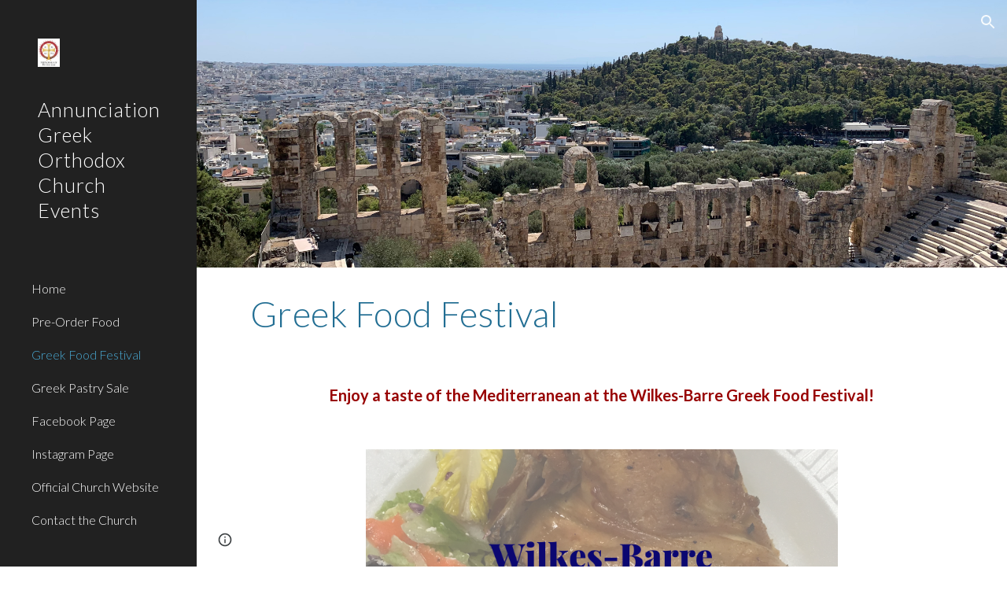

--- FILE ---
content_type: text/javascript; charset=UTF-8
request_url: https://www.gstatic.com/_/atari/_/js/k=atari.vw.en_US.jGiwdpLPf8w.O/am=AIABCA/d=1/rs=AGEqA5mqsVM4KzuzxIEgwJ8x8LB_pA0mFA/m=view
body_size: 175858
content:
"use strict";this.default_vw=this.default_vw||{};(function(_){var window=this;
try{
_._F_toggles_initialize=function(a){(typeof globalThis!=="undefined"?globalThis:typeof self!=="undefined"?self:this)._F_toggles_default_vw=a||[]};(0,_._F_toggles_initialize)([0x8018000, 0x0, ]);
/*

 Copyright The Closure Library Authors.
 SPDX-License-Identifier: Apache-2.0
*/
/*

 Copyright Google LLC
 SPDX-License-Identifier: Apache-2.0
*/
/*

 Copyright Google LLC All Rights Reserved.

 Use of this source code is governed by an MIT-style license that can be
 found in the LICENSE file at https://angular.dev/license
*/
/*

 Copyright 2024 Google, Inc
 SPDX-License-Identifier: MIT
*/
/*
 SPDX-License-Identifier: Apache-2.0
*/
/*

Math.uuid.js (v1.4)
http://www.broofa.com
mailto:robert@broofa.com
Copyright (c) 2010 Robert Kieffer
Dual licensed under the MIT and GPL licenses.
*/
/*
 Copyright The Closure Library Authors.
 SPDX-License-Identifier: Apache-2.0
*/
var aaa,da,faa,ha,gaa,haa,za,Ba,Ca,Da,iaa,jaa,Ea,Fa,kaa,laa,maa,Ha,paa,uaa,yaa,Baa,kb,Daa,lb,Eaa,Iaa,ub,yb,Laa,Maa,Naa,Raa,Taa,Uaa,Waa,Qb,Yaa,Zaa,Vaa,hba,iba,jba,dba,kba,eba,fba,lba,mba,nba,pba,uc,qba,rba,wc,sba,xba,yba,zba,Aba,Bba,Cba,Dba,wba,Eba,Mba,Cc,Qba,Dc,Rba,Wba,Zba,Gc,$ba,bca,fca,dca,Ic,eca,Nc,ica,gca,hca,Uc,jca,kca,lca,nca,Rc,oca,gd,tca,sca,zca,Aca,Bca,Ica,Eca,wd,Uca,Id,bda,hda,ida,ae,vda,Eda,oe,pe,re,Ida,Jda,Kda,Lda,Ce,Nda,Pda,Tda,Uda,Ge,aea,dea,Me,jea,hea,kea,mea,nea,oea,qea,sea,tea,vea,
zea,xea,Aea,Bea,bf,Cea,Fea,nf,Dea,Iea,Jea,Nea,Oea,Sea,Af,Uea,Wea,$ea,dfa,gfa,ffa,hfa,jfa,kfa,ofa,ifa,sfa,wfa,Tf,yfa,zfa,Afa,Bfa,Xf,Efa,Ffa,Gfa,Hfa,$f,Ifa,Kfa,Lfa,Nfa,Ofa,Qfa,Vfa,Sfa,Tfa,Ufa,Wfa,Rfa,Eea,cga,ega,fga,hga,iga,jga,lga,kga,qga,tga,rga,pg,qg,vga,xga,yga,zga,Aga,Cga,rg,Ega,Fga,tg,Gga,Lga,Mga,Nga,Rga,Fg,Uga,Wga,Xga,bha,cha,dha,fha,Jg,hha,jha,kha,Sg,mha,oha,pha,nha,Tg,rha,tha,uha,vha,zha,xha,Bha,Fha,Gha,Hha,Iha,Kha,Lha,Qha,kh,Uha,uh,$ha,aia,bia,cia,wh,dia,eia,fia,iia,kia,gia,nia,ria,Nh,sia,
Ph,Rh,Aia,Wha,Sh,Uh,Bia,Eia,Gia,Fia,fi,Hia,Iia,Jia;_.aa=function(a,c){if(Error.captureStackTrace)Error.captureStackTrace(this,_.aa);else{var e=Error().stack;e&&(this.stack=e)}a&&(this.message=String(a));c!==void 0&&(this.cause=c);this.B=!0};aaa=function(a,c){a=a.split("%s");for(var e="",f=a.length-1,g=0;g<f;g++)e+=a[g]+(g<c.length?c[g]:"%s");_.aa.call(this,e+a[f])};da=function(a){if(_.ba)a(_.ba);else{var c;((c=ca)!=null?c:ca=[]).push(a)}};_.fa=function(){!_.ba&&_.ea&&_.baa();return _.ba};
_.baa=function(){_.ba=_.ea();var a;(a=ca)==null||a.forEach(da);ca=void 0};_.q=function(a){_.ba&&caa(a)};_.u=function(){_.ba&&daa(_.ba)};faa=function(a,c,e){var f;e&&(f=c=ha(ia,e,function(){return c}));a=c=ha(ia,a,function(){return c});e&&f!==a&&ia.set(e,a);(e=c.Zj)&&ha(eaa,e,function(){return c});return c};ha=function(a,c,e){var f=a.get(c);f||(f=e(c),a.set(c,f));return f};gaa=function(a,c,e,f,g){g=g===void 0?!1:g;c=new _.ja(a,c,e,g===void 0?!1:g);return faa(a,c,f)};
_.la=function(a,c,e){return gaa(a,a,c,e)};_.na=function(a){_.ma.setTimeout(function(){throw a;},0)};_.oa=function(a,c){return a.lastIndexOf(c,0)==0};_.pa=function(a,c){var e=a.length-c.length;return e>=0&&a.indexOf(c,e)==e};_.qa=function(a){return/^[\s\xa0]*$/.test(a)};_.ra=function(a,c){return a.indexOf(c)!=-1};_.ua=function(a){return _.ra(_.sa().toLowerCase(),a.toLowerCase())};
_.wa=function(a,c){var e=0;a=(0,_.va)(String(a)).split(".");c=(0,_.va)(String(c)).split(".");for(var f=Math.max(a.length,c.length),g=0;e==0&&g<f;g++){var h=a[g]||"",l=c[g]||"";do{h=/(\d*)(\D*)(.*)/.exec(h)||["","","",""];l=/(\d*)(\D*)(.*)/.exec(l)||["","","",""];if(h[0].length==0&&l[0].length==0)break;e=haa(h[1].length==0?0:parseInt(h[1],10),l[1].length==0?0:parseInt(l[1],10))||haa(h[2].length==0,l[2].length==0)||haa(h[2],l[2]);h=h[3];l=l[3]}while(e==0)}return e};
haa=function(a,c){return a<c?-1:a>c?1:0};_.sa=function(){var a=_.ma.navigator;return a&&(a=a.userAgent)?a:""};za=function(a){if(!xa||!ya)return!1;for(var c=0;c<ya.brands.length;c++){var e=ya.brands[c].brand;if(e&&_.ra(e,a))return!0}return!1};Ba=function(a){return _.ra(_.sa(),a)};Ca=function(){return xa?!!ya&&ya.brands.length>0:!1};Da=function(){return Ca()?!1:Ba("Opera")};iaa=function(){return Ca()?!1:Ba("Trident")||Ba("MSIE")};jaa=function(){return Ca()?za("Microsoft Edge"):Ba("Edg/")};
Ea=function(){return Ba("Firefox")||Ba("FxiOS")};_.Ga=function(){return Ba("Safari")&&!(Fa()||(Ca()?0:Ba("Coast"))||Da()||(Ca()?0:Ba("Edge"))||jaa()||(Ca()?za("Opera"):Ba("OPR"))||Ea()||Ba("Silk")||Ba("Android"))};Fa=function(){return Ca()?za("Chromium"):(Ba("Chrome")||Ba("CriOS"))&&!(Ca()?0:Ba("Edge"))||Ba("Silk")};kaa=function(){return Ba("Android")&&!(Fa()||Ea()||Da()||Ba("Silk"))};
laa=function(a){var c={};a.forEach(function(e){c[e[0]]=e[1]});return function(e){return c[e.find(function(f){return f in c})]||""}};
maa=function(a){var c=_.sa();if(a==="Internet Explorer"){if(iaa())if((a=/rv: *([\d\.]*)/.exec(c))&&a[1])c=a[1];else{a="";var e=/MSIE +([\d\.]+)/.exec(c);if(e&&e[1])if(c=/Trident\/(\d.\d)/.exec(c),e[1]=="7.0")if(c&&c[1])switch(c[1]){case "4.0":a="8.0";break;case "5.0":a="9.0";break;case "6.0":a="10.0";break;case "7.0":a="11.0"}else a="7.0";else a=e[1];c=a}else c="";return c}var f=RegExp("([A-Z][\\w ]+)/([^\\s]+)\\s*(?:\\((.*?)\\))?","g");e=[];for(var g;g=f.exec(c);)e.push([g[1],g[2],g[3]||void 0]);
c=laa(e);switch(a){case "Opera":if(Da())return c(["Version","Opera"]);if(Ca()?za("Opera"):Ba("OPR"))return c(["OPR"]);break;case "Microsoft Edge":if(Ca()?0:Ba("Edge"))return c(["Edge"]);if(jaa())return c(["Edg"]);break;case "Chromium":if(Fa())return c(["Chrome","CriOS","HeadlessChrome"])}return a==="Firefox"&&Ea()||a==="Safari"&&_.Ga()||a==="Android Browser"&&kaa()||a==="Silk"&&Ba("Silk")?(c=e[2])&&c[1]||"":""};
_.naa=function(a){if(Ca()&&a!=="Silk"){var c=ya.brands.find(function(e){return e.brand===a});if(!c||!c.version)return NaN;c=c.version.split(".")}else{c=maa(a);if(c==="")return NaN;c=c.split(".")}return c.length===0?NaN:Number(c[0])};Ha=function(){return xa?!!ya&&!!ya.platform:!1};_.oaa=function(){return Ha()?ya.platform==="Android":Ba("Android")};paa=function(){return Ba("iPhone")&&!Ba("iPod")&&!Ba("iPad")};_.Ja=function(){return paa()||Ba("iPad")||Ba("iPod")};
_.Ka=function(){return Ha()?ya.platform==="macOS":Ba("Macintosh")};_.qaa=function(){return Ha()?ya.platform==="Windows":Ba("Windows")};_.Ma=function(){return Ha()?ya.platform==="Chrome OS":Ba("CrOS")};_.Na=function(a){return a[a.length-1]};_.Oa=function(a,c,e){for(var f=typeof a==="string"?a.split(""):a,g=a.length-1;g>=0;--g)g in f&&c.call(e,f[g],g,a)};_.Qa=function(a,c,e){c=_.Pa(a,c,e);return c<0?null:typeof a==="string"?a.charAt(c):a[c]};
_.Pa=function(a,c,e){for(var f=a.length,g=typeof a==="string"?a.split(""):a,h=0;h<f;h++)if(h in g&&c.call(e,g[h],h,a))return h;return-1};_.raa=function(a,c,e){for(var f=typeof a==="string"?a.split(""):a,g=a.length-1;g>=0;g--)if(g in f&&c.call(e,f[g],g,a))return g;return-1};_.Sa=function(a,c){return(0,_.Ra)(a,c)>=0};_.Ta=function(a){if(!Array.isArray(a))for(var c=a.length-1;c>=0;c--)delete a[c];a.length=0};_.Ua=function(a,c){_.Sa(a,c)||a.push(c)};
_.Wa=function(a,c){c=(0,_.Ra)(a,c);var e;(e=c>=0)&&_.Va(a,c);return e};_.Va=function(a,c){return Array.prototype.splice.call(a,c,1).length==1};_.saa=function(a,c,e){c=_.Pa(a,c,e);c>=0&&_.Va(a,c)};_.Xa=function(a){return Array.prototype.concat.apply([],arguments)};_.Ya=function(a){var c=a.length;if(c>0){for(var e=Array(c),f=0;f<c;f++)e[f]=a[f];return e}return[]};
_.$a=function(a,c){for(var e=1;e<arguments.length;e++){var f=arguments[e];if(_.Za(f)){var g=a.length||0,h=f.length||0;a.length=g+h;for(var l=0;l<h;l++)a[g+l]=f[l]}else a.push(f)}};_.bb=function(a,c,e,f){Array.prototype.splice.apply(a,_.ab(arguments,1))};_.ab=function(a,c,e){return arguments.length<=2?Array.prototype.slice.call(a,c):Array.prototype.slice.call(a,c,e)};
_.eb=function(a,c,e){c=c||a;var f=function(r){return _.cb(r)?"o"+_.db(r):(typeof r).charAt(0)+r};e=e||f;for(var g=f=0,h={};g<a.length;){var l=a[g++],p=e(l);Object.prototype.hasOwnProperty.call(h,p)||(h[p]=!0,c[f++]=l)}c.length=f};_.taa=function(a,c,e,f){for(var g=0,h=a.length,l;g<h;){var p=g+(h-g>>>1),r=void 0;e?r=c.call(void 0,a[p],p,a):r=c(f,a[p]);r>0?g=p+1:(h=p,l=!r)}return l?g:-g-1};_.gb=function(a,c){a.sort(c||_.fb)};
_.vaa=function(a,c){if(!_.Za(a)||!_.Za(c)||a.length!=c.length)return!1;for(var e=a.length,f=uaa,g=0;g<e;g++)if(!f(a[g],c[g]))return!1;return!0};_.fb=function(a,c){return a>c?1:a<c?-1:0};uaa=function(a,c){return a===c};_.waa=function(a,c){var e={};(0,_.hb)(a,function(f,g){e[c.call(void 0,f,g,a)]=f});return e};
_.ib=function(a){for(var c=[],e=0;e<arguments.length;e++){var f=arguments[e];if(Array.isArray(f))for(var g=0;g<f.length;g+=8192)for(var h=_.ib.apply(null,_.ab(f,g,g+8192)),l=0;l<h.length;l++)c.push(h[l]);else c.push(f)}return c};yaa=function(a){return xaa[a]||""};Baa=function(a){if(!zaa)return _.jb(a);a=Aaa.test(a)?a.replace(Aaa,yaa):a;a=atob(a);for(var c=new Uint8Array(a.length),e=0;e<a.length;e++)c[e]=a.charCodeAt(e);return c};kb=function(a){return Caa&&a!=null&&a instanceof Uint8Array};
Daa=function(a,c){var e=a.length;if(e!==c.length)return!1;for(var f=0;f<e;f++)if(a[f]!==c[f])return!1;return!0};lb=function(a,c,e){a.__closure__error__context__984382||(a.__closure__error__context__984382={});a.__closure__error__context__984382[c]=e};Eaa=function(a){return a.__closure__error__context__984382||{}};_.mb=function(a){a=Error(a);lb(a,"severity","warning");return a};
_.nb=function(a,c){if(a!=null){var e;var f=(e=Faa)!=null?e:Faa={};e=f[a]||0;e>=c||(f[a]=e+1,a=Error(),lb(a,"severity","incident"),_.na(a))}};_.ob=function(a,c,e){return typeof Symbol==="function"&&typeof Symbol()==="symbol"?(e===void 0?0:e)&&Symbol.for&&a?Symbol.for(a):a!=null?Symbol(a):Symbol():c};_.rb=function(a,c){pb||_.qb in a||Gaa(a,Haa);a[_.qb]|=c};_.sb=function(a,c){pb||_.qb in a||Gaa(a,Haa);a[_.qb]=c};Iaa=function(a){if(4&a)return 512&a?512:1024&a?1024:0};_.tb=function(a){_.rb(a,34);return a};
_.Jaa=function(a){_.rb(a,8192);return a};_.Kaa=function(a){_.rb(a,32);return a};ub=function(){return typeof BigInt==="function"};yb=function(a){return a!=null&&a[_.vb]===_.wb};_.Ab=function(a,c){return c===void 0?a.Ba!==_.zb&&!!(2&(a.aa[_.qb]|0)):!!(2&c)&&a.Ba!==_.zb};_.Bb=function(a,c){a.Ba=c?_.zb:void 0};_.Fb=function(a,c){if(a!=null)if(typeof a==="string")a=a?new _.Cb(a,Db):Eb();else if(a.constructor!==_.Cb)if(kb(a))a=a.length?new _.Cb(new Uint8Array(a),Db):Eb();else{if(!c)throw Error();a=void 0}return a};
Laa=function(a){return!Array.isArray(a)||a.length?!1:(a[_.qb]|0)&1?!0:!1};Maa=function(a,c){if(typeof c!=="number"||c<0||c>=a.length)throw Error();};Naa=function(a,c){if(typeof c!=="number"||c<0||c>a.length)throw Error();};_.Oaa=function(a,c,e){var f=c&128?0:-1,g=a.length,h;if(h=!!g)h=a[g-1],h=h!=null&&typeof h==="object"&&h.constructor===Object;var l=g+(h?-1:0);for(c=c&128?1:0;c<l;c++)e(c-f,a[c]);if(h){a=a[g-1];for(var p in a)!isNaN(p)&&e(+p,a[p])}};_.Hb=function(a){return a&128?_.Gb:void 0};
_.Qaa=function(a,c){var e=Paa;if(!c(a)){var f,g;c=(g=(f=typeof e==="function"?e():e)==null?void 0:f.concat("\n"))!=null?g:"";throw Error("F`"+c+"`"+String(a));}};_.Ib=function(a){a.Nxa=!0;return a};Raa=function(a){return _.Ib(function(c){return c instanceof a})};
_.Mb=function(a){var c=a;if((0,_.Jb)(c)){if(!/^\s*(?:-?[1-9]\d*|0)?\s*$/.test(c))throw Error(String(c));}else if((0,_.Kb)(c)&&!Number.isSafeInteger(c))throw Error(String(c));return Lb?BigInt(a):a=Saa(a)?a?"1":"0":(0,_.Jb)(a)?a.trim()||"0":String(a)};Taa=function(a,c){if(a.length>c.length)return!1;if(a.length<c.length||a===c)return!0;for(var e=0;e<a.length;e++){var f=a[e],g=c[e];if(f>g)return!1;if(f<g)return!0}};Uaa=function(a){var c=a>>>0;_.Nb=c;_.Ob=(a-c)/4294967296>>>0};
_.Pb=function(a){if(a<0){Uaa(-a);var c=_.y(Vaa(_.Nb,_.Ob));a=c.next().value;c=c.next().value;_.Nb=a>>>0;_.Ob=c>>>0}else Uaa(a)};Waa=function(a,c){var e=c*4294967296+(a>>>0);return Number.isSafeInteger(e)?e:Qb(a,c)};_.Xaa=function(a,c){var e=c&2147483648;e&&(a=~a+1>>>0,c=~c>>>0,a==0&&(c=c+1>>>0));a=Waa(a,c);return typeof a==="number"?e?-a:a:e?"-"+a:a};
Qb=function(a,c){c>>>=0;a>>>=0;if(c<=2097151)var e=""+(4294967296*c+a);else ub()?e=""+(BigInt(c)<<BigInt(32)|BigInt(a)):(e=(a>>>24|c<<8)&16777215,c=c>>16&65535,a=(a&16777215)+e*6777216+c*6710656,e+=c*8147497,c*=2,a>=1E7&&(e+=a/1E7>>>0,a%=1E7),e>=1E7&&(c+=e/1E7>>>0,e%=1E7),e=c+Yaa(e)+Yaa(a));return e};Yaa=function(a){a=String(a);return"0000000".slice(a.length)+a};
Zaa=function(){var a=_.Nb,c=_.Ob;c&2147483648?ub()?a=""+(BigInt(c|0)<<BigInt(32)|BigInt(a>>>0)):(c=_.y(Vaa(a,c)),a=c.next().value,c=c.next().value,a="-"+Qb(a,c)):a=Qb(a,c);return a};
_.$aa=function(a){if(a.length<16)_.Pb(Number(a));else if(ub())a=BigInt(a),_.Nb=Number(a&BigInt(4294967295))>>>0,_.Ob=Number(a>>BigInt(32)&BigInt(4294967295));else{var c=+(a[0]==="-");_.Ob=_.Nb=0;for(var e=a.length,f=c,g=(e-c)%6+c;g<=e;f=g,g+=6)f=Number(a.slice(f,g)),_.Ob*=1E6,_.Nb=_.Nb*1E6+f,_.Nb>=4294967296&&(_.Ob+=Math.trunc(_.Nb/4294967296),_.Ob>>>=0,_.Nb>>>=0);c&&(c=_.y(Vaa(_.Nb,_.Ob)),a=c.next().value,c=c.next().value,_.Nb=a,_.Ob=c)}};Vaa=function(a,c){c=~c;a?a=~a+1:c+=1;return[a,c]};_.Rb=function(a){return Array.prototype.slice.call(a)};
_.Sb=function(a,c){throw Error(c===void 0?"unexpected value "+a+"!":c);};_.aba=function(a){if(typeof a!=="number")throw Error("G`"+typeof a+"`"+a);return a};_.Tb=function(a){if(a==null||typeof a==="number")return a;if(a==="NaN"||a==="Infinity"||a==="-Infinity")return Number(a)};_.Wb=function(a){if(typeof a!=="boolean")throw Error("H`"+_.Ub(a)+"`"+a);return a};_.bba=function(a){if(a==null||typeof a==="boolean")return a;if(typeof a==="number")return!!a};
_.Yb=function(a){switch(typeof a){case "bigint":return!0;case "number":return(0,_.Xb)(a);case "string":return cba.test(a);default:return!1}};_.Zb=function(a){if(!(0,_.Xb)(a))throw _.mb("enum");return a|0};_.$b=function(a){return a==null?a:(0,_.Xb)(a)?a|0:void 0};_.ac=function(a){if(typeof a!=="number")throw _.mb("int32");if(!(0,_.Xb)(a))throw _.mb("int32");return a|0};_.bc=function(a){if(a==null)return a;if(typeof a==="string"&&a)a=+a;else if(typeof a!=="number")return;return(0,_.Xb)(a)?a|0:void 0};
_.gba=function(a,c){c=c===void 0?0:c;if(!_.Yb(a))throw _.mb("int64");var e=typeof a;switch(c){case 512:switch(e){case "string":return _.cc(a);case "bigint":return String((0,_.dc)(64,a));default:return dba(a)}case 1024:switch(e){case "string":return eba(a);case "bigint":return _.Mb((0,_.dc)(64,a));default:return fba(a)}case 0:switch(e){case "string":return _.cc(a);case "bigint":return _.Mb((0,_.dc)(64,a));default:return _.ec(a)}default:return _.Sb(c,"Unknown format requested type for int64")}};
_.fc=function(a){return a==null?a:_.gba(a,0)};hba=function(a){var c=a.length;if(a[0]==="-"?c<20||c===20&&a<="-9223372036854775808":c<19||c===19&&a<="9223372036854775807")return a;_.$aa(a);return Zaa()};iba=function(a){if(a[0]==="-")var c=!1;else c=a.length,c=c<20?!0:c===20&&a<="18446744073709551615";if(c)return a;_.$aa(a);return Qb(_.Nb,_.Ob)};_.ec=function(a){a=hc(a);ic(a)||(_.Pb(a),a=_.Xaa(_.Nb,_.Ob));return a};jba=function(a){a=hc(a);a>=0&&ic(a)||(_.Pb(a),a=Waa(_.Nb,_.Ob));return a};
dba=function(a){a=hc(a);ic(a)?a=String(a):(_.Pb(a),a=Zaa());return a};kba=function(a){a=hc(a);a>=0&&ic(a)?a=String(a):(_.Pb(a),a=Qb(_.Nb,_.Ob));return a};_.cc=function(a){var c=hc(Number(a));if(ic(c))return String(c);c=a.indexOf(".");c!==-1&&(a=a.substring(0,c));return hba(a)};eba=function(a){var c=hc(Number(a));if(ic(c))return _.Mb(c);c=a.indexOf(".");c!==-1&&(a=a.substring(0,c));return ub()?_.Mb((0,_.dc)(64,BigInt(a))):_.Mb(hba(a))};fba=function(a){return ic(a)?_.Mb(_.ec(a)):_.Mb(dba(a))};
lba=function(a){return ic(a)?_.Mb(jba(a)):_.Mb(kba(a))};mba=function(a){var c=hc(Number(a));if(ic(c)&&c>=0)return String(c);c=a.indexOf(".");c!==-1&&(a=a.substring(0,c));return iba(a)};nba=function(a){var c=hc(Number(a));if(ic(c)&&c>=0)return _.Mb(c);c=a.indexOf(".");c!==-1&&(a=a.substring(0,c));return ub()?_.Mb(kc(64,BigInt(a))):_.Mb(iba(a))};
_.mc=function(a){if(a==null)return a;if(typeof a==="bigint")return lc(a)?a=Number(a):(a=(0,_.dc)(64,a),a=lc(a)?Number(a):String(a)),a;if(_.Yb(a))return typeof a==="number"?_.ec(a):_.cc(a)};_.nc=function(a,c){c=c===void 0?!1:c;var e=typeof a;if(a==null)return a;if(e==="bigint")return String((0,_.dc)(64,a));if(_.Yb(a))return e==="string"?_.cc(a):c?dba(a):_.ec(a)};_.oba=function(a){var c=typeof a;if(a==null)return a;if(c==="bigint")return _.Mb((0,_.dc)(64,a));if(_.Yb(a))return c==="string"?eba(a):fba(a)};
pba=function(a){var c=0;c=c===void 0?0:c;if(!_.Yb(a))throw _.mb("uint64");var e=typeof a;switch(c){case 512:switch(e){case "string":return mba(a);case "bigint":return String(kc(64,a));default:return kba(a)}case 1024:switch(e){case "string":return nba(a);case "bigint":return _.Mb(kc(64,a));default:return lba(a)}case 0:switch(e){case "string":return mba(a);case "bigint":return _.Mb(kc(64,a));default:return jba(a)}default:return _.Sb(c,"Unknown format requested type for int64")}};
_.oc=function(a){if(typeof a!=="string")throw Error();return a};_.pc=function(a){if(a!=null&&typeof a!=="string")throw Error();return a};_.qc=function(a){return a==null||typeof a==="string"?a:void 0};uc=function(a,c,e,f){if(yb(a))return a;if(!Array.isArray(a))return e?f&2?c[_.rc]||(c[_.rc]=_.tc(c)):new c:void 0;e=a[_.qb]|0;f=e|f&32|f&2;f!==e&&_.sb(a,f);return new c(a)};_.tc=function(a){a=new a;_.tb(a.aa);return a};_.vc=function(a){return a};
qba=function(a,c){if(typeof c==="string")try{c=Baa(c)}catch(e){return!1}return kb(c)&&Daa(a,c)};rba=function(a){switch(a){case "bigint":case "string":case "number":return!0;default:return!1}};_.tba=function(a,c){if(a[_.vb]===_.wb)a=a.aa;else if(!Array.isArray(a))return!1;if(c[_.vb]===_.wb)c=c.aa;else if(!Array.isArray(c))return!1;return sba(a,c,void 0,2)};wc=function(a,c,e){return sba(a,c,e,0)};
sba=function(a,c,e,f){if(a===c||a==null&&c==null)return!0;if(a instanceof Map)return _.uba(a,c,e);if(c instanceof Map)return _.uba(c,a,e);if(a==null||c==null)return!1;if(a instanceof _.Cb)return vba(a,c);if(c instanceof _.Cb)return vba(c,a);if(kb(a))return qba(a,c);if(kb(c))return qba(c,a);var g=typeof a,h=typeof c;if(g!=="object"||h!=="object")return Number.isNaN(a)||Number.isNaN(c)?String(a)===String(c):rba(g)&&rba(h)?""+a===""+c:g==="boolean"&&h==="number"||g==="number"&&h==="boolean"?!a===!c:
!1;if(a[_.vb]===_.wb||c[_.vb]===_.wb)return _.tba(a,c);if(a.constructor!=c.constructor)return!1;if(a.constructor===Array){h=a[_.qb]|0;var l=c[_.qb]|0,p=a.length,r=c.length,w=Math.max(p,r);g=(h|l|64)&128?0:-1;if(f===1||(h|l)&1)f=1;else if((h|l)&8192)return wba(a,c);h=p&&a[p-1];l=r&&c[r-1];h!=null&&typeof h==="object"&&h.constructor===Object||(h=null);l!=null&&typeof l==="object"&&l.constructor===Object||(l=null);p=p-g-+!!h;r=r-g-+!!l;for(var x=0;x<w;x++)if(!xba(x-g,a,h,p,c,l,r,g,e,f))return!1;if(h)for(var z in h){f=
a;w=h;x=p;var B=c,C=l,G=r,N=g,U=e,X=+z;if(!(!Number.isFinite(X)||X<x||X<G||xba(X,f,w,x,B,C,G,N,U,2)))return!1}if(l)for(var ka in l)if((z=h&&ka in h)||(z=a,f=h,w=p,x=c,B=l,C=r,G=g,N=e,U=+ka,z=!Number.isFinite(U)||U<w||U<C?!0:xba(U,z,f,w,x,B,C,G,N,2)),!z)return!1;return!0}if(a.constructor===Object)return wc([a],[c]);throw Error();};xba=function(a,c,e,f,g,h,l,p,r,w){c=yba(a,c,e,f,p);g=yba(a,g,h,l,p);w=w===1;if(g==null&&Laa(c)||c==null&&Laa(g))return!0;a=w?r:r==null?void 0:r.B(a);return sba(c,g,a,0)};
yba=function(a,c,e,f,g){var h;return(h=a<f?c[a+g]:void 0)!=null?h:e==null?void 0:e[a]};zba=function(a){return a};Aba=function(a,c,e,f,g,h){a=uc(a,f,e,h);g&&(a=_.xc(a));return a};Bba=function(a,c,e){if(a.size!=c.size)return!1;var f=!0;a.forEach(function(g,h){wc(g,c.get(h),e==null?void 0:e.B(2))||(f=!1)});return f};Cba=function(a,c){if(!Array.isArray(a)||!Array.isArray(c))return 0;a=""+a[0];c=""+c[0];return a===c?0:a<c?-1:1};
Dba=function(a,c,e){if(c==null)return a.size===0;if(!Array.isArray(c)||a.size>c.length)return!1;c=_.Rb(c);Array.prototype.sort.call(c,Cba);for(var f=0,g=void 0,h=c.length-1;h>=0;h--){var l=c[h];if(!l||!Array.isArray(l)||l.length!==2)return!1;var p=l[0];if(p!==g){g=void 0;if(!wc(a.get(p),l[1],(g=e)==null?void 0:g.B(2)))return!1;g=p;f++}}return f===a.size};
wba=function(a,c){if(!Array.isArray(a)||!Array.isArray(c))return!1;a=_.Rb(a);c=_.Rb(c);Array.prototype.sort.call(a,Cba);Array.prototype.sort.call(c,Cba);var e=a.length,f=c.length;if(e===0&&f===0)return!0;for(var g=0,h=0;g<e&&h<f;){var l=void 0,p=a[g];if(!Array.isArray(p))return!1;for(var r=p[0];g<e-1&&wc((l=a[g+1])[0],r);)g++,p=l;var w=void 0;l=c[h];if(!Array.isArray(l))return!1;for(var x=l[0];h<f-1&&wc((w=c[h+1])[0],x);)h++,l=w;if(!wc(r,x))return!1;r=void 0;if(!wc(p[1],l[1],(r=void 0)==null?void 0:
r.B(2)))return!1;g++;h++}return g>=e&&h>=f};Eba=function(a){return[a,this.get(a)]};_.Ac=function(a){var c=yc(zc);return c?a[c]:void 0};_.Fba=function(a,c){a=a.aa;var e=yc(zc);e&&e in a&&(a=a[e])&&delete a[c]};_.Iba=function(a,c,e){var f=f===void 0?!1:f;if(yc(Gba)&&yc(zc)&&e===Gba){e=a.aa;var g=e[zc];if(!g)return;if(g=g.aO)try{g(e,c,Hba);return}catch(h){_.na(h)}}f&&_.Fba(a,c)};_.Kba=function(a,c){var e=yc(zc),f;pb&&e&&((f=a[e])==null?void 0:f[c])!=null&&_.nb(Jba,3)};
Mba=function(a,c){c<100||_.nb(Lba,1)};
Cc=function(a,c,e,f){var g=f!==void 0;f=!!f;var h=yc(zc),l;!g&&pb&&h&&(l=a[h])&&_.Bc(l,Mba);h=[];var p=a.length;l=4294967295;var r=!1,w=!!(c&64),x=w?c&128?0:-1:void 0;if(!(c&1)){var z=p&&a[p-1];z!=null&&typeof z==="object"&&z.constructor===Object?(p--,l=p):z=void 0;if(w&&!(c&128)&&!g){r=!0;var B;l=((B=Nba)!=null?B:_.vc)(l-x,x,a,z,void 0)+x}}c=void 0;for(B=0;B<p;B++){var C=a[B];if(C!=null&&(C=e(C,f))!=null)if(w&&B>=l){var G=B-x,N=void 0;((N=c)!=null?N:c={})[G]=C}else h[B]=C}if(z)for(var U in z)p=z[U],
p!=null&&(p=e(p,f))!=null&&(B=+U,C=void 0,w&&!Number.isNaN(B)&&(C=B+x)<l?h[C]=p:(B=void 0,((B=c)!=null?B:c={})[U]=p));c&&(r?h.push(c):h[l]=c);g&&yc(zc)&&(a=_.Ac(a))&&a instanceof Oba&&(h[zc]=Pba(a));return h};Qba=function(a){a[0]=Dc(a[0]);a[1]=Dc(a[1]);return a};
Dc=function(a){switch(typeof a){case "number":return Number.isFinite(a)?a:""+a;case "bigint":return lc(a)?Number(a):""+a;case "boolean":return a?1:0;case "object":if(Array.isArray(a)){var c=a[_.qb]|0;return a.length===0&&c&1?void 0:Cc(a,c,Dc)}if(yb(a))return Rba(a);if(a instanceof _.Cb)return _.Sba(a);if(a instanceof _.Ec)return a=a.size!==0?_.Tba(a,Qba):void 0,a;return}return a};_.Fc=function(a,c){if(c){Nba=c==null||c===_.vc||c[Uba]!==Vba?_.vc:c;try{return Rba(a)}finally{Nba=void 0}}return Rba(a)};
Rba=function(a){a=a.aa;return Cc(a,a[_.qb]|0,Dc)};Wba=function(a){if(!Array.isArray(a))throw Error();if(Object.isFrozen(a)||Object.isSealed(a)||!Object.isExtensible(a))throw Error();return a};Zba=function(a){switch(typeof a){case "boolean":return Xba||(Xba=[0,void 0,!0]);case "number":return a>0?void 0:a===0?Yba||(Yba=[0,void 0]):[-a,void 0];case "string":return[0,a];case "object":return a}};Gc=function(a,c){return $ba(a,c[0],c[1])};_.A=function(a,c,e){return $ba(a,c,e,2048)};
$ba=function(a,c,e,f){f=f===void 0?0:f;if(a==null){var g=32;e?(a=[e],g|=128):a=[];c&&(g=g&-16760833|(c&1023)<<14)}else{if(!Array.isArray(a))throw Error("J");g=a[_.qb]|0;if(aca&&1&g)throw Error("K");2048&g&&!(2&g)&&bca();if(g&256)throw Error("L");if(g&64)return(g|f)!==g&&_.sb(a,g|f),a;if(e&&(g|=128,e!==a[0]))throw Error("M");a:{e=a;g|=64;var h=e.length;if(h){var l=h-1,p=e[l];if(p!=null&&typeof p==="object"&&p.constructor===Object){c=g&128?0:-1;l-=c;if(l>=1024)throw Error("O");for(var r in p)h=+r,h<
l&&(e[h+c]=p[r],delete p[r]);g=g&-16760833|(l&1023)<<14;break a}}if(c){r=Math.max(c,h-(g&128?0:-1));if(r>1024)throw Error("P");g=g&-16760833|(r&1023)<<14}}}_.sb(a,g|64|f);return a};bca=function(){if(aca)throw Error("N");_.nb(cca,5)};
fca=function(a,c){if(typeof a!=="object")return a;if(Array.isArray(a)){var e=a[_.qb]|0;return a.length===0&&e&1?void 0:dca(a,e,c)}if(yb(a))return eca(a);if(a instanceof _.Ec){c=a.Eq;if(c&2)return a;if(!a.size)return;e=_.tb(_.Tba(a));if(a.Ns)for(a=0;a<e.length;a++){var f=e[a],g=f[1];g==null||typeof g!=="object"?g=void 0:yb(g)?g=eca(g):Array.isArray(g)?g=dca(g,g[_.qb]|0,!!(c&32)):g=void 0;f[1]=g}return e}if(a instanceof _.Cb)return a};
dca=function(a,c,e){if(c&2)return a;!e||4096&c||16&c?a=_.Hc(a,c,!1,e&&!(c&16)):(_.rb(a,34),c&4&&Object.freeze(a));return a};Ic=function(a,c,e){a=new a.constructor(c);e&&_.Bb(a,!0);a.hF=_.zb;return a};eca=function(a){var c=a.aa,e=c[_.qb]|0;return _.Ab(a,e)?a:_.Jc(a,c,e)?Ic(a,c):_.Hc(c,e)};_.Hc=function(a,c,e,f){f!=null||(f=!!(34&c));a=Cc(a,c,fca,f);f=32;e&&(f|=2);c=c&16769217|f;_.sb(a,c);return a};
_.xc=function(a){var c=a.aa,e=c[_.qb]|0;return _.Ab(a,e)?_.Jc(a,c,e)?Ic(a,c,!0):new a.constructor(_.Hc(c,e,!1)):a};_.Kc=function(a){var c=a.aa,e=c[_.qb]|0;return _.Ab(a,e)?a:_.Jc(a,c,e)?Ic(a,c):new a.constructor(_.Hc(c,e,!0))};_.Lc=function(a){if(a.Ba!==_.zb)return!1;var c=a.aa;c=_.Hc(c,c[_.qb]|0);_.rb(c,2048);a.aa=c;_.Bb(a,!1);a.hF=void 0;return!0};Nc=function(a){if(!_.Lc(a)&&_.Ab(a,a.aa[_.qb]|0))throw Error();};_.Oc=function(a,c){c===void 0&&(c=a[_.qb]|0);c&32&&!(c&4096)&&_.sb(a,c|4096)};
_.Jc=function(a,c,e){return e&2?!0:e&32&&!(e&4096)?(_.sb(c,e|2),_.Bb(a,!0),!0):!1};_.Pc=function(a,c,e,f,g){var h=e+(g?0:-1),l=a.length-1;if(l>=1+(g?0:-1)&&h>=l){var p=a[l];if(p!=null&&typeof p==="object"&&p.constructor===Object)return p[e]=f,c}if(h<=l)return a[h]=f,c;if(f!==void 0){var r;l=((r=c)!=null?r:c=a[_.qb]|0)>>14&1023||536870912;e>=l?f!=null&&(h={},a[l+(g?0:-1)]=(h[e]=f,h)):a[h]=f}return c};
_.Sc=function(a,c,e,f,g,h){var l=a.aa,p=l[_.qb]|0;f=_.Ab(a,p)?1:f;g=!!g||f===3;f===2&&_.Lc(a)&&(l=a.aa,p=l[_.qb]|0);a=gca(l,c,h);var r=a===Qc?7:a[_.qb]|0,w=hca(r,p);var x=4&w?!1:!0;if(x){4&w&&(a=_.Rb(a),r=0,w=Rc(w,p),p=_.Pc(l,p,c,a,h));for(var z=0,B=0;z<a.length;z++){var C=e(a[z]);C!=null&&(a[B++]=C)}B<z&&(a.length=B);e=(w|4)&-513;w=e&=-1025;w&=-4097}w!==r&&(_.sb(a,w),2&w&&Object.freeze(a));return a=ica(a,w,l,p,c,h,f,x,g)};
ica=function(a,c,e,f,g,h,l,p,r){var w=c;l===1||(l!==4?0:2&c||!(16&c)&&32&f)?Uc(c)||(c|=!a.length||p&&!(4096&c)||32&f&&!(4096&c||16&c)?2:256,c!==w&&_.sb(a,c),Object.freeze(a)):(l===2&&Uc(c)&&(a=_.Rb(a),w=0,c=Rc(c,f),f=_.Pc(e,f,g,a,h)),Uc(c)||(r||(c|=16),c!==w&&_.sb(a,c)));2&c||!(4096&c||16&c)||_.Oc(e,f);return a};gca=function(a,c,e){a=_.Vc(a,c,e);return Array.isArray(a)?a:Qc};hca=function(a,c){2&c&&(a|=2);return a|1};Uc=function(a){return!!(2&a)&&!!(4&a)||!!(256&a)};jca=function(a){return _.Fb(a,!0)};
_.Wc=function(a,c,e,f){Nc(a);var g=a.aa,h=g[_.qb]|0;if(e==null)return _.Pc(g,h,c),a;var l=e===Qc?7:e[_.qb]|0,p=l,r=Uc(l),w=r||Object.isFrozen(e);r||(l=0);w||(e=_.Rb(e),p=0,l=Rc(l,h),w=!1);l|=5;var x;r=(x=Iaa(l))!=null?x:0;for(x=0;x<e.length;x++){var z=e[x],B=f(z,r);Object.is(z,B)||(w&&(e=_.Rb(e),p=0,l=Rc(l,h),w=!1),e[x]=B)}l!==p&&(w&&(e=_.Rb(e),l=Rc(l,h)),_.sb(e,l));_.Pc(g,h,c,e);return a};_.Xc=function(a,c,e,f,g){Nc(a);var h=a.aa;_.Pc(h,h[_.qb]|0,c,(f==="0"?Number(e)===0:e===f)?void 0:e,g);return a};
_.Yc=function(a,c,e){if(c&2)throw Error();var f=_.Hb(c),g=gca(a,e,f),h=g===Qc?7:g[_.qb]|0,l=hca(h,c);if(2&l||Uc(l)||16&l)l===h||Uc(l)||_.sb(g,l),g=_.Rb(g),h=0,l=Rc(l,c),_.Pc(a,c,e,g,f);l&=-13;l!==h&&_.sb(g,l);return g};kca=function(a){if(pb){var c;return(c=a[Zc])!=null?c:a[Zc]=new Map}if(Zc in a)return a[Zc];c=new Map;Object.defineProperty(a,Zc,{value:c});return c};_.mca=function(a,c,e,f,g){var h=kca(a),l=lca(h,a,c,e,g);l!==f&&(l&&(c=_.Pc(a,c,l,void 0,g)),h.set(e,f));return c};
lca=function(a,c,e,f,g){var h=a.get(f);if(h!=null)return h;for(var l=h=0;l<f.length;l++){var p=f[l];_.Vc(c,p,g)!=null&&(h!==0&&(e=_.Pc(c,e,h,void 0,g)),h=p)}a.set(f,h);return h};_.$c=function(a,c,e,f,g){var h=!1;f=_.Vc(a,f,g,function(l){var p=uc(l,e,!1,c);h=p!==l&&p!=null;return p});if(f!=null)return h&&!_.Ab(f)&&_.Oc(a,c),f};
_.ad=function(a,c,e,f,g,h,l,p,r){var w=_.Ab(a,e);h=w?1:h;p=!!p||h===3;w=r&&!w;(h===2||w)&&_.Lc(a)&&(c=a.aa,e=c[_.qb]|0);a=gca(c,g,l);var x=a===Qc?7:a[_.qb]|0,z=hca(x,e);if(r=!(4&z)){var B=a,C=e,G=!!(2&z);G&&(C|=2);for(var N=!G,U=!0,X=0,ka=0;X<B.length;X++){var ta=uc(B[X],f,!1,C);if(ta instanceof f){if(!G){var La=_.Ab(ta);N&&(N=!La);U&&(U=La)}B[ka++]=ta}}ka<X&&(B.length=ka);z|=4;z=U?z&-4097:z|4096;z=N?z|8:z&-9}z!==x&&(_.sb(a,z),2&z&&Object.freeze(a));if(w&&!(8&z||!a.length&&(h===1||(h!==4?0:2&z||!(16&
z)&&32&e)))){Uc(z)&&(a=_.Rb(a),z=Rc(z,e),e=_.Pc(c,e,g,a,l));f=a;w=z;for(x=0;x<f.length;x++)B=f[x],z=_.xc(B),B!==z&&(f[x]=z);w|=8;z=w=f.length?w|4096:w&-4097;_.sb(a,z)}return a=ica(a,z,c,e,g,l,h,r,p)};nca=function(a){a==null&&(a=void 0);return a};Rc=function(a,c){return a=(2&c?a|2:a&-3)&-273};
_.cd=function(a,c,e,f,g,h,l,p,r,w){Nc(a);c=_.Sc(a,c,h,2,!0,l);var x;h=(x=Iaa(c===Qc?7:c[_.qb]|0))!=null?x:0;if(r)if(Array.isArray(f))for(g=f.length,p=0;p<g;p++)c.push(e(f[p],h));else for(f=_.y(f),g=f.next();!g.done;g=f.next())c.push(e(g.value,h));else p&&w?(g!=null||(g=c.length-1),Maa(c,g),c.splice(g,p)):(p&&Naa(c,g),g!=void 0?c.splice(g,p,e(f,h)):c.push(e(f,h)));return a};
_.dd=function(a,c,e,f,g,h,l){Nc(a);var p=a.aa;a=_.ad(a,p,p[_.qb]|0,e,c,2,void 0,!0);if(h&&l)g!=null||(g=a.length-1),Maa(a,g),a.splice(g,h),a.length||(a[_.qb]&=-4097);else return h?Naa(a,g):f=f!=null?f:new e,g!=void 0?a.splice(g,h,f):a.push(f),g=e=a===Qc?7:a[_.qb]|0,(h=_.Ab(f))?(e&=-9,a.length===1&&(e&=-4097)):e|=4096,e!==g&&_.sb(a,e),h||_.Oc(p),f};
oca=function(a,c){if(typeof a==="string")return new ed(Baa(a),c);if(Array.isArray(a))return new ed(new Uint8Array(a),c);if(a.constructor===Uint8Array)return new ed(a,!1);if(a.constructor===ArrayBuffer)return a=new Uint8Array(a),new ed(a,!1);if(a.constructor===_.Cb)return c=_.fd(a)||new Uint8Array(0),new ed(c,!0,a);if(a instanceof Uint8Array)return a=a.constructor===Uint8Array?a:new Uint8Array(a.buffer,a.byteOffset,a.byteLength),new ed(a,!1);throw Error();};
gd=function(){var a=function(){throw Error();};Object.setPrototypeOf(a,a.prototype);return a};_.hd=function(a,c){if(c==null)return new a;c=Wba(c);return new a(_.Kaa(c))};_.pca=function(a,c){c==null?(a=a.constructor,a=a[_.rc]||(a[_.rc]=_.tc(a))):a=new a.constructor(_.tb(Wba(c)));return a};_.rca=function(a,c){var e=e===void 0?qca:e;return new _.id(a,c,e)};tca=function(a,c,e,f,g){a.c0(e,sca(c,f),g)};
_.jd=function(a,c,e,f){var g=f[a];if(g)return g;g={};g.laa=f;g.Sz=Zba(f[0]);var h=f[1],l=1;h&&h.constructor===Object&&(g.hK=h,h=f[++l],typeof h==="function"&&(g.QW=!0,uca!=null||(uca=h),_.vca!=null||(_.vca=f[l+1]),h=f[l+=2]));for(var p={};h&&Array.isArray(h)&&h.length&&typeof h[0]==="number"&&h[0]>0;){for(var r=0;r<h.length;r++)p[h[r]]=h;h=f[++l]}for(r=1;h!==void 0;){typeof h==="number"&&(r+=h,h=f[++l]);var w=void 0;if(h instanceof _.id)var x=h;else x=wca,l--;h=void 0;if((h=x)==null?0:h.D){h=f[++l];
w=f;var z=l;typeof h==="function"&&(h=h(),w[z]=h);w=h}h=f[++l];z=r+1;typeof h==="number"&&h<0&&(z-=h,h=f[++l]);for(;r<z;r++){var B=p[r];w?e(g,r,x,w,B):c(g,r,x,B)}}return f[a]=g};_.yca=function(a){return Array.isArray(a)?a[0]instanceof _.id?a:[xca,a]:[a,void 0]};sca=function(a,c){if(a instanceof _.D)return a.aa;if(Array.isArray(a))return Gc(a,c)};zca=function(a,c,e,f){var g=e.B;a[c]=f?function(h,l,p){return g(h,l,p,f)}:g};
Aca=function(a,c,e,f,g){var h=e.B,l,p;a[c]=function(r,w,x){return h(r,w,x,p||(p=_.jd(kd,zca,Aca,f).Sz),l||(l=Bca(f)),g)}};
Bca=function(a){var c=a[Cca];if(c!=null)return c;var e=_.jd(kd,zca,Aca,a);c=e.QW?function(f,g){return uca(f,g,e)}:function(f,g){for(;Dca(g)&&g.C!=4;){var h=g.D,l=e[h];if(l==null){var p=e.hK;p&&(p=p[h])&&(p=Eca(p),p!=null&&(l=e[h]=p))}if(l==null||!l(g,f,h)){l=g;p=l.F;ld(l);var r=l;if(r.TJ)var w=void 0;else l=r.B.B-p,r.B.B=p,p=void 0,p=r.B,r=l,r==0?w=Eb():(l=_.Fca(p,r),p.xC&&p.H?p=p.C.subarray(l,l+r):(p=p.C,r=l+r,p=l===r?new Uint8Array(0):Gca?p.slice(l,r):new Uint8Array(p.subarray(l,r))),l=p,w=l.length==
0?Eb():new _.Cb(l,Db));r=p=l=void 0;var x=f;w&&((l=(p=(r=x[zc])!=null?r:x[zc]=new Oba)[h])!=null?l:p[h]=[]).push(w)}}if(f=_.Ac(f))f.aO=e.laa[Hca];return!0};a[Cca]=c;a[Hca]=Ica.bind(a);return c};
Ica=function(a,c,e,f){var g=this[kd],h=this[Cca],l=Gc(void 0,g.Sz),p=_.Ac(a);if(p){var r=!1,w=g.hK;if(w){g=function(G,N,U){if(U.length!==0)if(w[N])for(G=_.y(U),N=G.next();!N.done;N=G.next()){N=Jca(N.value);try{r=!0,h(l,N)}finally{Kca(N)}}else f==null||f(a,N,U)};if(c==null)_.Bc(p,g);else if(p!=null){var x=p[c];x&&g(p,c,x)}if(r){var z=a[_.qb]|0;if(z&2&&z&2048&&(e==null||!e.foa))throw Error();var B=_.Hb(z),C=function(G,N){if(_.Vc(a,G,B)!=null)switch(e==null?void 0:e.Uya){case 1:return;default:throw Error();
}N!=null&&(z=_.Pc(a,z,G,N,B));delete p[G]};c==null?_.Oaa(l,l[_.qb]|0,function(G,N){C(G,N)}):C(c,_.Vc(l,c,B))}}}};Eca=function(a){a=_.yca(a);var c=a[0].B;if(a=a[1]){var e=Bca(a),f=_.jd(kd,zca,Aca,a).Sz;return function(g,h,l){return c(g,h,l,f,e)}}return c};_.md=function(a,c,e){return new _.id(a,c,e)};_.nd=function(a,c,e){_.Pc(a,a[_.qb]|0,c,e,_.Hb(a[_.qb]|0))};_.Lca=function(a,c,e,f,g){a.c0(e,sca(c,f),g)};_.Mca=function(a,c,e){a.rR(e,_.bc(c))};
_.Nca=function(a){return function(){return a[_.rc]||(a[_.rc]=_.tc(a))}};_.Oca=function(a,c){return function(e,f){var g={vG:!0};f&&Object.assign(g,f);e=Jca(e,void 0,void 0,g);try{var h=new a,l=h.aa;Bca(c)(l,e);var p=h}finally{Kca(e)}return p}};_.Pca=function(a){return _.Ib(function(c){return c instanceof a&&!_.Ab(c)})};_.pd=function(a){return function(c){return _.od(a,c)}};_.qd=function(a,c){return c("["+a.substring(4))};_.td=function(a){return a==null?null:_.sd(a)};
_.sd=function(a){return lc(a)?Number(a):String(a)};_.ud=function(a,c){c=c===void 0?window:c;c=c===void 0?window:c;return(c=c.WIZ_global_data)&&a in c?c[a]:null};_.vd=function(){return Qca=Qca||new Rca};wd=function(a){return a.toString().indexOf("`")===-1};_.xd=function(a){return new Sca(a[0].toLowerCase())};Uca=function(){var a=null;if(!Tca)return a;try{var c=function(e){return e};a=Tca.createPolicy("goog#html",{createHTML:c,createScript:c,createScriptURL:c})}catch(e){}return a};
_.Wca=function(){Vca===void 0&&(Vca=Uca());return Vca};_.zd=function(a){var c=_.Wca();a=c?c.createHTML(a):a;return new _.yd(a)};_.Ad=function(a){if(a instanceof _.yd)return a.B;throw Error("ba");};_.Cd=function(a){var c=_.Wca();a=c?c.createScriptURL(a):a;return new _.Bd(a)};_.Dd=function(a){if(a instanceof _.Bd)return a.B;throw Error("ba");};_.Fd=function(a){return new Ed(a)};_.Gd=function(a){return a instanceof Ed};_.Hd=function(a){if(_.Gd(a))return a.B;throw Error("ba");};
Id=function(a){return new Xca(function(c){return c.substr(0,a.length+1).toLowerCase()===a+":"})};_.Zca=function(a,c){c=c===void 0?Yca:c;if(_.Gd(a))return a;for(var e=0;e<c.length;++e){var f=c[e];if(f instanceof Xca&&f.bf(a))return _.Fd(a)}};_.Jd=function(a){var c=c===void 0?Yca:c;return _.Zca(a,c)||_.$ca};bda=function(a){if(ada.test(a))return a};_.Kd=function(a){return a instanceof Ed?_.Hd(a):bda(a)};_.cda=function(a){if("function"==typeof _.Ld&&a instanceof _.Ld)return a.B;throw Error("ba");};
_.Md=function(a,c){if(a instanceof _.yd)return a;a=String(a).replace(/&/g,"&amp;").replace(/</g,"&lt;").replace(/>/g,"&gt;").replace(/"/g,"&quot;").replace(/'/g,"&apos;");if(c==null?0:c.Dya)a=a.replace(/(^|[\r\n\t ]) /g,"$1&#160;");if(c==null?0:c.zF)a=a.replace(/(\r\n|\n|\r)/g,"<br>");if(c==null?0:c.Fya)a=a.replace(/(\t+)/g,'<span style="white-space:pre">$1</span>');return _.zd(a)};_.eda=function(a){return _.dda(a)};_.dda=function(a){var c=_.Md("");return _.zd(a.map(function(e){return _.Ad(_.Md(e))}).join(_.Ad(c).toString()))};
hda=function(a){if(!fda.test(a))throw Error("ba");if(gda.indexOf(a.toUpperCase())!==-1)throw Error("ba");};_.Nd=function(a,c,e){hda(a);var f="<"+a;c&&(f+=ida(c));Array.isArray(e)||(e=e===void 0?[]:[e]);jda.indexOf(a.toUpperCase())!==-1?f+=">":(c=_.eda(e.map(function(g){return g instanceof _.yd?g:_.Md(String(g))})),f+=">"+c.toString()+"</"+a+">");return _.zd(f)};
ida=function(a){for(var c="",e=Object.keys(a),f=0;f<e.length;f++){var g=e[f],h=a[g];if(!fda.test(g))throw Error("ba");if(h!==void 0&&h!==null){if(/^on./i.test(g))throw Error("ba");kda.indexOf(g.toLowerCase())!==-1&&(h=_.Gd(h)?h.toString():bda(String(h))||"about:invalid#zClosurez");h=g+'="'+_.Md(String(h))+'"';c+=" "+h}}return c};_.lda=function(a){var c=a.split(/[?#]/),e=/[?]/.test(a)?"?"+c[1]:"";return{O_:c[0],params:e,xU:/[#]/.test(a)?"#"+(e?c[2]:c[1]):""}};
_.Pd=function(a){var c=_.Od.apply(1,arguments);if(c.length===0)return _.Cd(a[0]);for(var e=a[0],f=0;f<c.length;f++)e+=encodeURIComponent(c[f])+a[f+1];return _.Cd(e)};_.mda=function(a,c,e,f){function g(l,p){l!=null&&(Array.isArray(l)?l.forEach(function(r){return g(r,p)}):(c+=h+encodeURIComponent(p)+"="+encodeURIComponent(l),h="&"))}var h=c.length?"&":"?";f.constructor===Object&&(f=Object.entries(f));Array.isArray(f)?f.forEach(function(l){return g(l[1],l[0])}):f.forEach(g);return _.Cd(a+c+e)};
_.Qd=function(a){a&&typeof a.dispose=="function"&&a.dispose()};_.Rd=function(a){for(var c=0,e=arguments.length;c<e;++c){var f=arguments[c];_.Za(f)?_.Rd.apply(null,f):_.Qd(f)}};_.Sd=function(a,c,e){for(var f in a)c.call(e,a[f],f,a)};_.Td=function(a,c,e){var f={},g;for(g in a)f[g]=c.call(e,a[g],g,a);return f};_.nda=function(a,c,e){for(var f in a)if(c.call(e,a[f],f,a))return!0;return!1};_.Ud=function(a){var c=[],e=0,f;for(f in a)c[e++]=a[f];return c};
_.Vd=function(a){var c=[],e=0,f;for(f in a)c[e++]=f;return c};_.Wd=function(a){for(var c in a)return!1;return!0};_.Xd=function(a,c){c in a&&delete a[c]};_.oda=function(a,c,e){if(a!==null&&c in a)throw Error("ea`"+c);a[c]=e};_.pda=function(a,c){return a!==null&&c in a?a[c]:void 0};_.Yd=function(a){var c={},e;for(e in a)c[e]=a[e];return c};
_.Zd=function(a,c){for(var e,f,g=1;g<arguments.length;g++){f=arguments[g];for(e in f)a[e]=f[e];for(var h=0;h<qda.length;h++)e=qda[h],Object.prototype.hasOwnProperty.call(f,e)&&(a[e]=f[e])}};_.$d=function(a){var c=arguments.length;if(c==1&&Array.isArray(arguments[0]))return _.$d.apply(null,arguments[0]);for(var e={},f=0;f<c;f++)e[arguments[f]]=!0;return e};ae=function(a){this.src=a;this.listeners={};this.B=0};
vda=function(){for(var a;a=rda.remove();){try{a.mg.call(a.scope)}catch(c){_.na(c)}sda(tda,a)}uda=!1};_.be=function(a){var c;return((c=wda.Ewa)!=null?c:a).__wizdispatcher};_.ce=function(a,c){c=_.Kd(c);c!==void 0&&(a.href=c)};_.de=function(a,c,e,f){c=_.Kd(c);return c!==void 0?a.open(c,e,f):null};_.xda=function(a,c){c=c===void 0?document:c;var e,f;c=(f=(e=c).querySelector)==null?void 0:f.call(e,a+"[nonce]");return c==null?"":c.nonce||c.getAttribute("nonce")||""};
_.yda=function(a){var c=_.xda("script",a.ownerDocument);c&&a.setAttribute("nonce",c)};_.ee=function(a,c){a.src=_.Dd(c);_.yda(a)};_.fe=function(a,c){if(a.nodeType===1&&/^(script|style)$/i.test(a.tagName))throw Error("ba");a.innerHTML=_.Ad(c)};_.ge=function(a,c,e,f){if(a.length===0)throw Error("ba");a=a.map(function(h){if(h instanceof Sca)h=h.B;else throw Error("ba");return h});var g=e.toLowerCase();if(a.every(function(h){return g.indexOf(h)!==0}))throw Error("ma`"+e);c.setAttribute(e,f)};
_.zda=function(a,c){c=_.Kd(c);c!==void 0&&a.replace(c)};_.je=function(a,c){if(/-[a-z]/.test(c))return null;if(_.he&&a.dataset){if(kaa()&&!(c in a.dataset))return null;a=a.dataset[c];return a===void 0?null:a}return a.getAttribute("data-"+_.ie(c))};_.Ada=function(a,c){return/-[a-z]/.test(c)?!1:_.he&&a.dataset?c in a.dataset:a.hasAttribute?a.hasAttribute("data-"+_.ie(c)):!!a.getAttribute("data-"+_.ie(c))};_.Bda=function(a){return a[_.ma.Symbol.iterator]()};
_.Cda=function(a){var c=a.type;if(typeof c==="string")switch(c.toLowerCase()){case "checkbox":case "radio":return a.checked?a.value:null;case "select-one":return c=a.selectedIndex,c>=0?a.options[c].value:null;case "select-multiple":c=[];for(var e,f=0;e=a.options[f];f++)e.selected&&c.push(e.value);return c.length?c:null}return a.value!=null?a.value:null};_.ke=function(){return _.E.ce?"Webkit":_.E.fd?"Moz":null};
Eda=function(a,c){if(c&&a in c)return a;var e=_.ke();return e?(e=e.toLowerCase(),a=e+_.Dda(a),c===void 0||a in c?a:null):null};_.me=function(a,c,e,f){this.top=a;this.right=c;this.bottom=e;this.left=f};_.ne=function(a,c){c.hasOwnProperty("displayName")||(c.displayName=a.toString());c[Fda]=a};oe=function(a){a=a[Fda];return a instanceof _.ja?a:null};pe=function(a,c){c=c===void 0?!1:c;for(var e=_.y(Object.keys(a)),f=e.next();!f.done;f=e.next())f=f.value,Gda[f]=a[f],c&&(Hda[f]=!0)};
re=function(a){var c=qe;qe=a;return c};_.te=function(a){return a===se||(a==null?void 0:a.name)==="\u0275NotFound"};_.ue=function(a,c){var e;if((e=a)==null?0:e.isDisposed)throw Error("ya`"+String(a.Yt));for(;a!==void 0;){e=a;if(e.RF)return e.RF(c,{optional:!0});a=a.parent}return se};
Ida=function(a){var c={},e={},f=[],g=[],h=function(r){if(!e[r]){var w=r instanceof _.ja?r.Yq():[];e[r]=[].concat(_.ve(w));w.forEach(function(x){c[x]=c[x]||[];c[x].push(r)});w.length||f.push(r);w.forEach(h)}};a.forEach(h);for(a={};f.length;a={Oz:void 0})a.Oz=f.shift(),g.push(a.Oz),c[a.Oz]&&c[a.Oz].forEach(function(r){return function(w){_.Wa(e[w],r.Oz);e[w].length||f.push(w)}}(a));var l={},p=[];g.forEach(function(r){r instanceof _.ja&&(r=r.Zj,r==null||l[r]||(l[r]=!0,p.push(r)))});return{Gi:g,Hka:p}};
Jda=function(a){return(a==null?void 0:a.name)==="CanceledError"};Kda=function(a){a=Error(a);a.name="CanceledError";return a};Lda=function(a){return new we(function(c,e){_.xe(a,c,e)})};_.Ae=function(a,c){c=c===void 0?!1:c;var e=new _.ye;_.ze(a,function(f){e.callback(f)},function(f){c&&Jda(f)?e.cancel():e.B(f)});return e};_.Mda=function(a){a.then(void 0,function(){});return a};_.Be=function(a,c,e){return{Ena:a,token:e,iK:c,value:void 0}};Ce=function(a){return{gf:_.Be("root",void 0,Symbol(a))}};
_.De=function(a){var c=qe;if(!c){switch(a===void 0?3:a){case 0:a=Error("xa");break;case 1:a=Error("za");break;case 2:a=Error("Aa");break;default:a=Error("Ba")}throw a;}return c};Nda=function(a){return re(a)};Pda=function(){var a=_.De(1);a=_.ue(a,Oda);if(_.te(a))throw Error("Fa");return a};_.Sda=function(){var a=_.De(1);a=_.ue(a,Qda);if(!(_.te(a)||a[Rda]&&!a.tva))return a.value};Tda=function(){var a=_.Sda();if(!a)throw Error("Ia");return a};
Uda=function(a){if(a.QT){for(var c=_.y(a.QT),e=c.next();!e.done;e=c.next())e=e.value,typeof e==="function"?e():Ge(e);a.QT.length=0}};Ge=function(a){if(!a.isDisposed){a.isDisposed=!0;var c;(c=a[Symbol.dispose])==null||c.call(a);delete a.parent;Uda(a)}};
aea=function(a){var c={RF:function(e){switch(e.gf.token){case Vda.gf.token:var f=a.Jva;break;case Qda.gf.token:f=a.rootElement;break;case Wda.gf.token:f=a.Gka;break;case Xda.gf.token:f=a.appContext;break;case _.Yda.gf.token:f=a.XY;break;case _.Zda.gf.token:f=a.rz;break;case Oda.gf.token:f=a.gh}if(f)e=f;else a:{for(f=c.parent;f;){var g=f;if(g.RF){e=g.RF(e);break a}f=f.parent}f=e.gf.token;g=$da[f];g!==void 0?e=g:(g=e.gf.Ena,e.gf.iK?(e=e.gf.iK(),f&&g==="root"&&($da[f]=e)):e=se)}return e}};return c};
_.He=function(){var a=_.De(1),c=_.ue(a,Xda);if(!_.te(c))return c;a=_.ue(a,Oda);if(!_.te(a))return a.Fh()};_.bea=function(){var a=_.De(1);a=_.ue(a,Wda);if(!_.te(a))return a};_.cea=function(){var a=_.bea();if(!a)throw Error("Ja");return a};
_.Ie=function(a){if(a){if(typeof a.Rj==="function"&&typeof a.description==="string")return a.description;if(a instanceof _.ja)return a.toString();if(typeof a==="function"){var c,e;return String((e=(c=a.displayName)!=null?c:oe(a))!=null?e:a.name)}if(a.constructor&&a.constructor!==Object)return _.Ie(a.constructor);if(a.description)return a.description;var f;return((f=a.gf)==null?0:f.token)?""+a.gf.token:String(a)}return String(a)};
dea=function(a){var c,e,f;return(f=(e=(c=a==null?void 0:a.displayName)!=null?c:a==null?void 0:a.name)!=null?e:a==null?void 0:a.description)!=null?f:String(a)};_.eea=function(a){if(!a.gf)throw Error("La`"+dea(a));};_.fea=function(a,c){a=a.getContext(0);a=re(a);try{var e=c()}finally{re(a)}return e};_.Ke=function(a,c){_.gea();if(a[_.Je]!==void 0)throw Error("Ma`"+dea(a));_.eea(a);var e=_.ue(qe,a);return hea(e,_.Ie(a),c==null?void 0:c.optional)};
Me=function(a){try{_.gea(),a[_.Je]||_.eea(a)}catch(c){return Le(c)}return a.gf&&!a[_.Je]?new we(function(c){c(_.Ke(a))}):(new we(function(c,e){a[_.Je](c,e)})).map(function(c){return hea(c,_.Ie(a))})};
jea=function(a){var c={};return c.description=a.toString(),c[_.Je]=function(e,f){var g=new _.Ne;_.ze(_.Oe(_.Pe.Ja(),a).flatMap(function(h){if(g.isDisposed())throw new _.iea("Lazy injection by ID of "+a+" cancelled since the source context "+(g.context.Yt+" was disposed while downloading the injected object. This usually happens when some async logic leaks after a Wiz object is disposed."));return _.fea(g,function(){return Me(h)})}),e,f)},c};_.gea=function(){if(!qe)throw Error("Na");};
hea=function(a,c,e){if(_.te(a)){if(e)return null;if(a===se)throw Error("Oa`"+c);throw a;}return a};_.lea=function(a,c){try{return kea(a,c)}catch(e){return Le(e)}};kea=function(a,c){var e=Object.keys(c);if(!e.length)return Qe({});var f={},g=[];e=_.y(e);for(var h=e.next(),l={};!h.done;l={SF:void 0},h=e.next())l.SF=h.value,h=mea(a,c[l.SF],l.SF).map(function(p){return function(r){f[p.SF]=r}}(l)),g.push(h);return Re(g).map(function(){return f})};
mea=function(a,c,e){var f=Nda(a.Es());try{var g={},h=[];if(!(e in Gda))throw Error("Sa`"+e+"`"+a);for(var l=_.y(Object.keys(c)),p=l.next();!p.done;p=l.next());var r=Gda[e];Hda[e]||(r=nea(r));for(var w=r(a,c),x=_.y(Object.keys(w)),z=x.next();!z.done;z=x.next()){var B=z.value,C=oea(w[B],g,e,B,a);h.push(C)}return Re(h).map(function(){return g})}finally{re(f)}};nea=function(a){return function(c,e){for(var f={},g=_.y(Object.keys(e)),h=g.next();!h.done;h=g.next())h=h.value,f[h]=a(c,e[h],e,h);return f}};
oea=function(a,c,e,f,g){if(!a)throw Error("Ta`"+e+"`"+f+"`"+g);return(new we(function(h,l){a instanceof we?_.ze(a,h,l):a.then(h,l)})).map(function(h){c[f]=h})};qea=function(a,c){if(a=pea[a])for(var e=0;e<a.length;e++)a[e](c)};_.Se=function(a,c){c=Nda(c.Es());try{var e=oe(a),f=new a;e&&qea(e,f);return f}finally{re(c)}};_.Te=function(a,c,e){if(!rea)throw Error("Va");return rea(a,c,e)};sea=function(a){return a.hasOwnProperty("ma")?a.ma:function(){return{}}};
tea=function(a,c,e){var f=Object.getPrototypeOf(a);f=f?Object.getPrototypeOf(f):void 0;if(!a||f===_.Ue||f===void 0)return Qe();f=sea(a).call(a,e);var g=_.lea(c,f!=null?f:{});f=Object.getPrototypeOf(a);return tea(f,c,e).flatMap(function(h){return g.map(function(l){l.yc=h;return l})}).map(function(h){return h},function(h){a:{var l,p,r=(p=(l=a.displayName)!=null?l:e.toString())!=null?p:a.name;if(h==null)var w=Error("Xa`"+r+"`"+h,{cause:h});else if(typeof h==="string")w=Error("Ya`"+r+"`"+h,{cause:h});
else if(h.message){w=h;l="Failed to retrieve dependencies of service "+r+": "+w.message;try{w.message=l}catch(x){h=Error("Za`"+l+"`"+x,{cause:h});break a}}else try{w=Error("Ya`"+r+"`"+JSON.stringify(h),{cause:h})}catch(x){w=Error("Ya`"+r+"`"+h,{cause:h})}h=w}return h})};vea=function(a,c,e){if(!c&&a.hasAttribute("jsshadow"))return null;for(c=0;a=_.Ve(a);){if(a&&a===e&&c>0){uea||(uea=!0);break}if(a.hasAttribute("jsslot"))c+=1;else if(a.hasAttribute("jsshadow")&&c>0){--c;continue}if(c<=0)return a}return null};
_.Ve=function(a){return a?_.We(a)?_.We(a):a.parentNode&&a.parentNode.nodeType===11?a.parentNode.host:_.Xe(a):null};_.wea=function(a,c,e,f){for(e||(a=vea(a,f));a&&a!==void 0;){if(c(a))return a;a=vea(a,f)}return null};_.yea=function(a,c){c.id||(c.id="ow"+_.db(c));a.setAttribute("jsowner",c.id);a.__owner=c;var e=xea(c);e&&(Ye.has(e)||Ye.set(e,[]),Ye.get(e).push(a));(e=_.Ze.get(c))||_.Ze.set(c,e=[]);e.includes(a)||e.push(a);c.setAttribute("__IS_OWNER",!0)};
zea=function(a){return _.$e(a)?a.getAttribute("jsname")==="coFSxe":!1};xea=function(a){return _.af(a,zea)};Aea=function(a){if(!a)return[];var c=(Ye.has(a)?Ye.get(a):[]).filter(xea);Ye.set(a,c);return c};Bea=function(a,c){var e=a.__wiz;e||(e=a.__wiz={});return e[c.toString()]};bf=function(a,c){return _.wea(a,function(e){return _.$e(e)&&e.hasAttribute("jscontroller")},c,!0)};Cea=function(a){"__jsaction"in a&&delete a.__jsaction};
_.cf=function(a,c,e,f){var g=_.va(a.getAttribute("jsaction")||"");f&&(e=e.bind(f));c=c instanceof Array?c:[c];f=_.y(c);for(var h=f.next();!h.done;h=f.next()){h=h.value;if(!Dea(g,h)){g&&!/;$/.test(g)&&(g+=";");g+=h+":.CLIENT";var l=a;l.setAttribute("jsaction",g);Cea(l)}(l=Bea(a,h))?l.push(e):a.__wiz[h.toString()]=[e]}return{et:c,MC:e,el:a}};_.gf=function(a,c,e,f){f&&(e=e.bind(f));var g;return g=_.cf(a,c,function(h){_.ff(g);return e(h)},null)};
_.ff=function(a){for(var c=!0,e=_.y(a.et),f=e.next();!f.done;f=e.next()){var g=f.value,h=Bea(a.el,g);if(h){f=_.Wa(h,a.MC);if(!h.length){var l=a.el;h=_.va(l.getAttribute("jsaction")||"");g+=":.CLIENT";h=h.replace(g+";","");h=h.replace(g,"");g=l;g.setAttribute("jsaction",h);Cea(g)}c=c&&f}else c=!1}return c};_.jf=function(a,c,e){_.hf(a,c,e)};_.hf=function(a,c,e,f,g){var h=_.be(_.kf(a));a=Eea(a,c,e,f===void 0?!0:f,g);h.trigger(a)};
_.lf=function(a,c,e,f){a=Fea(a,c);a=_.y(a);for(var g=a.next();!g.done;g=a.next()){g=g.value;var h=void 0;f&&(h=h||{},h.__source=f);_.hf(g,c,e,!1,h)}};Fea=function(a,c){var e=[],f=function(g){var h=function(l){_.Ze.has(l)&&_.hb(_.Ze.get(l),function(p){_.mf(a,p)||f(p)});nf(l,c)&&e.push(l)};_.hb(g.querySelectorAll('[jsaction*="'+c+'"],[jscontroller][__IS_OWNER]'),h);_.$e(g)&&h(g)};f(a);return e};nf=function(a,c){var e=a.__jsaction;return e?!!e[c.toString()]:Dea(a.getAttribute("jsaction"),c)};
Dea=function(a,c){if(!a)return!1;var e=Gea[a];if(e)return!!e[c.toString()];e=Hea[c.toString()];e||(e=new RegExp("(^\\s*"+c+"\\s*:|[\\s;]"+c+"\\s*:)"),Hea[c.toString()]=e);return e.test(a)};Iea=function(a){if(a instanceof _.of)return a.Rj();if(a instanceof _.ja||(a=_.Pe.Ja().Rj(a)))return a};Jea=function(a){return(a=Iea(a))?pf(qf.Ja(),a):void 0};
Nea=function(a){var c=_.He(),e=Jea(a);if((typeof a!=="function"||a[_.Je]!==void 0)&&!e)return Le("Service key must be a ServiceId, InjectionKey, or Service constructor that is registered.");var f,g=(f=e==null?void 0:e.toString())!=null?f:a;if(a=Kea(g))return a;var h,l;a=new we(function(p,r){h=p;l=r});!Lea.has(g)&&Mea(g,a);_.ze((typeof g==="string"?_.Oe(_.Pe.Ja(),e):Qe(g)).flatMap(function(p){return p[_.Je]!==void 0?_.Te(e,p,new _.rf(c,p)):Qe(_.Se(p,new _.rf(c,p)))}),h,l);return a};
_.sf=function(a,c){return _.Ae(Oea(a,c))};Oea=function(a,c){c=aea({appContext:c!=null?c:void 0});c=re(c);try{return Me(a instanceof _.ja?jea(a):a)}finally{re(c)}};_.tf=function(a,c){a&&_.Pe.Ja().register(a,c)};_.wf=function(a,c){_.tf(a,c);c[_.Je]=function(e,f){_.ze(Nea(c),e,f)};c.description="Constructor: "+String(a)};
_.yf=function(a,c){c&&_.Pe.Ja().register(c,a);a.gf=_.Be("root",function(){var e=_.He();var f=Jea(a);if(typeof a==="function"&&a[_.Je]!==void 0)throw Error("cb`"+_.Ie(a));var g;f=(g=f==null?void 0:f.toString())!=null?g:a;if(g=xf.C.get(f))f=g;else{g=typeof a==="function"?a:Pea(_.Pe.Ja(),a.Rj());if(!g)throw Error("db`"+a);e=_.Se(g,new _.rf(e,g));Lea.has(f)||(g=xf,Qea(g,f),g.C.set(f,e));f=e}return f},c||a)};_.zf=function(a,c){this.start=a<c?a:c;this.end=a<c?c:a};
Sea=function(a){return ha(Rea,a.toString(),function(){return new Set})};Af=function(a,c){Sea(c).add(a)};_.Bf=function(a){Tea.add(a.toString())};_.Cf=function(a){return Tea.has(a.toString())};Uea=function(a){if(typeof document!=="undefined"&&document&&document.getElementById&&(a=document.getElementById(a))){var c=a.tagName.toUpperCase();if(c=="SCRIPT"||c=="LINK")return a}return null};
Wea=function(a,c){if((a=a===void 0?"":a)&&c)throw Error("fb");var e="";var f=_.ma._F_jsUrl;(a=c||Uea(a))&&(e=a.src?a.src:a.getAttribute("href"));if(f&&e){if(f!=e)throw Error("gb`"+f+"`"+e);e=f}else e=f||e;if(!Vea(e))throw Error("hb");return e};
$ea=function(){if(Xea)return Yea;Xea=!0;try{var a=Wea(_.ma._F_jsUrl?"":"base-js")}catch(f){return!1}var c=Zea(Df(a)),e=Object.keys(c);if(e.length===0)return!1;da(function(f){for(var g=_.y(e),h=g.next();!h.done;h=g.next()){h=h.value;for(var l=_.y(Object.keys(c[h])),p=l.next();!p.done;p=l.next())f.uC(h,p.value)}});return Yea=!0};_.Ef=function(a,c,e,f,g){a=gaa(a,c,f?[f]:void 0,void 0,afa);g&&bfa(g).add(a);qf.Ja().register(a,new cfa(a,Sea(a),e?Sea(e):new Set,bfa(a),e?bfa(e):new Set,f));return a};
dfa=function(){var a=_.ma.window;a.onbeforeunload=function(){};a.location.reload()};gfa=function(a,c){var e=_.Ff(5,a);return efa.test(e)?ffa(a,c):a};ffa=function(a,c){a=_.Gf(a);var e=a[5];e=e.replace(c,"");return _.Hf(a[1],a[2],a[3],a[4],e,a[6],a[7])};_.Jf=function(a,c,e){_.Ue.call(this);this.xg=a;this.D=c||0;this.B=e;this.C=(0,_.If)(this.sR,this)};hfa=function(){for(var a in Array.prototype)return!1;return!0};jfa=function(a){return a instanceof Error||a&&a.message!==void 0?a.message:ifa(a)};
kfa=function(a){return a instanceof Error||a&&a.stack!==void 0?a.stack||"":""};ofa=function(a,c){var e=a&&a.cause!==void 0;if(c>=3||!e)return null;e=lfa(new mfa,"");a=a.cause;if(a instanceof Error||a.message!==void 0&&a.stack!==void 0){nfa(e,jfa(a));var f=kfa(a);_.Lf(f);e.B=f;if(c=ofa(a,c+1))e.C=c}else c=ifa(a),nfa(e,c);return pfa(e)};ifa=function(a){try{return a&&a instanceof Object?JSON.stringify(a):String(a)}catch(c){return String(a)}};
_.Mf=function(){for(var a=Array(36),c=0,e,f=0;f<36;f++)f==8||f==13||f==18||f==23?a[f]="-":f==14?a[f]="4":(c<=2&&(c=33554432+Math.random()*16777216|0),e=c&15,c>>=4,a[f]=qfa[f==19?e&3|8:e]);return a.join("")};_.Of=function(a,c){c=c===void 0?window:c;return new _.Nf(a,_.ud(a,c))};sfa=function(){var a=_.rfa(_.Of("K1cgmc",_.ma),_.Pf,new _.Pf);return _.Kc(a)};
wfa=function(a){var c=void 0;c=c===void 0?[]:c;a=a===void 0?[]:a;try{var e=_.Qf(_.vd(),tfa);var f=_.Sc(e,1,_.qc,_.Rf())}catch(g){f=[]}a.push(new ufa);return new vfa(c,f,a)};_.xfa=function(){};Tf=function(a,c){a instanceof _.Sf&&(a=a.getError());lb(a,"severity",c)};yfa=function(a){return a==="mouseenter"?"mouseover":a==="mouseleave"?"mouseout":a==="pointerenter"?"pointerover":a==="pointerleave"?"pointerout":a};zfa=function(a){a.preventDefault?a.preventDefault():a.returnValue=!1};
Afa=function(a){a=a.target;!a.getAttribute&&a.parentNode&&(a=a.parentNode);return a};Bfa=function(a){return{trigger:function(c){var e=a.handler(c.type);e||(Uf(a,c.type),e=a.handler(c.type));var f=c.target||c.srcElement;e&&e(c.type,c,f.ownerDocument.documentElement)},configure:function(c){c(a)}}};_.Vf=function(a){var c=ia.get(a);return c?c:(c=new _.ja(a,a,[]),faa(a,c),c)};
Xf=function(a,c){c=c===void 0?!0:c;if(!Cfa.has(a)){Cfa.add(a);if(a.nodeType===1){var e=a.getAttribute("jsedge");if(e){var f=a.getAttribute("jsmodel"),g=Wf(f);e=Wf(e);for(f={Yu:0};f.Yu<g.length;f={bK:void 0,Yu:f.Yu},f.Yu++){f.bK=e[f.Yu].split(",");for(var h={Lz:0};h.Lz<f.bK.length;h={Lz:h.Lz},h.Lz++)da(function(l,p){return function(r){r.uC(l.bK[p.Lz],g[l.Yu])}}(f,h))}}}a.parentNode&&c&&Xf(a.parentNode)}};
Efa=function(a){a=a===void 0?"":a;return Dfa.map(function(c){return a+" ["+c+"]"}).join(",")+","+(a+' [jsaction*="trigger."]')};Ffa=function(a){var c=this.getAttribute(a);Element.prototype.setAttribute.apply(this,arguments);var e=this.getAttribute(a);_.hf(this,"dyRcpb",{name:a,Tz:e,una:c},!1)};Gfa=function(a){var c=this.getAttribute(a);Element.prototype.removeAttribute.apply(this,arguments);_.hf(this,"dyRcpb",{name:a,Tz:null,una:c},!1)};
Hfa=function(){return!!(window.performance&&window.performance.mark&&window.performance.measure&&window.performance.clearMeasures&&window.performance.clearMarks)};$f=function(a,c){a:{if(typeof window.Event==="function")try{var e=new Event(a,{bubbles:!1,cancelable:!0});break a}catch(f){}e=document.createEvent("Event");e.initEvent(a,!1,!0)}a=e;a.flow=c;return a};Ifa=function(){try{if(typeof window.EventTarget==="function")return new EventTarget}catch(a){}try{return document.createElement("div")}catch(a){}return null};
Kfa=function(a){var c,e,f,g;return new Jfa((f=(c=ag(a))==null?void 0:c.name)!=null?f:"",(g=(e=ag(a))==null?void 0:e.element)!=null?g:null,a.B.event,a.B.timeStamp,a.B.eventType,a.B.targetElement)};Lfa=function(a,c){for(;a&&a.nodeType===Node.ELEMENT_NODE;a=a.parentNode)c(a)};Nfa=function(){var a=a===void 0?Kfa:a;return function(c){return new Mfa(a(c))}};Ofa=function(a,c){for(var e=0;e<c.length;e++)try{var f=c[e].B(a);if(f!=null&&f.abort)return f}catch(g){_.na(g)}};
Qfa=function(a){var c;return((c=a[Pfa])!=null?c:Qe()).map(function(){return a})};
Vfa=function(a,c,e,f){f=f===void 0?!1:f;c=Rfa(a,c);var g={},h;for(h in a){var l=a[h];typeof l!=="function"&&h!=="target"&&h!=="path"&&(g[h]=l)}g.target=e;var p,r;if(h=(r=a.path)!=null?r:(p=a.composedPath)==null?void 0:p.call(a))for(p=0;p<h.length;p++)if(h[p]===e){g.path=h.slice(p);g.composedPath=function(){return g.path};break}g._retarget=c;g._originalEvent=a;f?(e=a[bg],g[bg]=e?e:c):g[bg]=e;a.preventDefault&&(g.defaultPrevented=a.defaultPrevented||!1,g.preventDefault=Sfa);a.stopPropagation&&(g._propagationStopped=
a._propagationStopped||!1,g.stopPropagation=Tfa,g._immediatePropagationStopped=a._immediatePropagationStopped||!1,g.stopImmediatePropagation=Ufa);return g};Sfa=function(){this.defaultPrevented=!0;this._originalEvent.preventDefault()};Tfa=function(){this._propagationStopped=!0;this._originalEvent.stopPropagation()};Ufa=function(){this._immediatePropagationStopped=!0;this._originalEvent.stopImmediatePropagation()};Wfa=function(a,c){return(a=a[bg])&&!c.contains(a)?a:c};
Rfa=function(a,c){var e;return(e=a._retarget)!=null?e:c};Eea=function(a,c,e,f,g){var h={};a=(h.type=c,h.target=a,h.bubbles=f===void 0?!0:f,h[Xfa]=!0,h);e!==void 0&&(a.data=e);g&&(a=Object.assign({},a,g));return a};
cga=function(a){var c=a.event;var e=c.which||c.keyCode;!e&&c.key&&(e=Yfa[c.key]);Zfa&&e===3&&(e=13);if(e!==13&&e!==32)e=!1;else{var f=Afa(c);(c=c.type!=="keydown"||!!(!("getAttribute"in f)||(f.getAttribute("type")||f.tagName).toUpperCase()in $fa||f.tagName.toUpperCase()==="BUTTON"||f.type&&f.type.toUpperCase()==="FILE"||f.isContentEditable)||c.ctrlKey||c.shiftKey||c.altKey||c.metaKey||(f.getAttribute("type")||f.tagName).toUpperCase()in aga&&e===32)||((c=f.tagName in bga)||(c=f.getAttributeNode("tabindex"),
c=c!=null&&c.specified),c=!(c&&!f.disabled));if(c)e=!1;else{c=(f.getAttribute("role")||f.type||f.tagName).toUpperCase();var g=!(c in _.cg)&&e===13;f=f.tagName.toUpperCase()!=="INPUT"||!!f.type;e=(_.cg[c]%e===0||g)&&f}}e&&(a.eiack=!0,a.eventType="click")};
ega=function(a){var c;if(c=a.eiack){c=a.event;var e=Afa(c);e=(e.type||e.tagName).toUpperCase();if(!(c=(c.which||c.keyCode)===32&&e!=="CHECKBOX")){c=Afa(a.event);e=c.tagName.toUpperCase();var f=(c.getAttribute("role")||"").toUpperCase();c=e==="BUTTON"||f==="BUTTON"?!0:!(c.tagName.toUpperCase()in dga)||e==="A"||e==="SELECT"||(c.getAttribute("type")||c.tagName).toUpperCase()in aga||(c.getAttribute("type")||c.tagName).toUpperCase()in $fa?!1:!0}}c&&zfa(a.event)};
fga=function(a,c,e){c.eia||c.eventType!=="click"||c.eiack||e.clickonly===void 0||(c.eventType="clickonly",c.eia=[e.clickonly,a])};hga=function(a){if(!gga||a.B.targetElement.tagName!=="INPUT"&&a.B.targetElement.tagName!=="TEXTAREA"||a.B.eventType!=="focus")a=a.B.event,a.stopPropagation&&a.stopPropagation()};iga=function(a,c){a.ecrd(function(e){c.yk(e)},0)};
jga=function(a){return _.wea(a,function(c){var e=c.hasAttribute("jscontroller");c=c.hasAttribute("jsaction")&&/:\s*trigger\./.test(c.getAttribute("jsaction"));return e||c},!1,!0)};lga=function(a,c,e,f,g,h,l,p,r){g=g===void 0?Nfa():g;return kga(a,c,e,f,g,h,l,p,r)};kga=function(a,c,e,f,g,h,l,p,r){f=f===void 0?!1:f;var w=a.trigger;a=a.configure;c=new dg(c,e,r);var x=new mga(w,c,e,g,h,l,p);e&&(nga(_.Pe.Ja(),e),e.ka(c));a(function(z){iga(z,x.H)});f||c.dirty();return x};
qga=function(a){var c=new oga(a.document.documentElement),e=new eg(c);pga.forEach(function(l){return Uf(e,l)});var f,g,h;"onwebkitanimationend"in a&&(f="webkitAnimationEnd");Uf(e,"animationend",f);"onwebkitanimationstart"in a&&(g="webkitAnimationStart");Uf(e,"animationstart",g);Uf(e,"animationcancel");"onwebkittransitionend"in a&&(h="webkitTransitionEnd");Uf(e,"transitionend",h);return{lba:e,container:c}};
tga=function(a){var c=rga(a.get(_.fg).ea().getWindow(),a);_.gg(a,sga,c);var e=function(){return void c.C.dirty()},f;(f=a.get(_.hg))==null||f.Xc().listen(ig,e)};rga=function(a,c){var e=qga(a).lba;_.jg("wizBind",Bfa(e),a);return lga(a.wizBind,a.document,c,void 0,void 0,void 0,void 0,void 0,a)};_.mg=function(a,c,e,f){(c=c(e||_.kg,f))&&c.Rk&&a?c.Rk(a):(c=_.lg(c),a.innerHTML=_.Ad(c))};
_.og=function(a,c,e,f){a=a(c||_.kg,e);f=f||_.ng();a&&a.Ab?f=a.Ab():(f=f.createElement("DIV"),a=_.lg(a),f.innerHTML=_.Ad(a));f.childNodes.length==1&&(a=f.firstChild,a.nodeType==1&&(f=a));return f};_.lg=function(a){return _.cb(a)?a.Nn&&(a=a.Nn(),a instanceof _.yd)?a:_.Md("zSoyz"):_.Md(String(a))};_.uga=function(a,c){return document.getElementById(c)||a.querySelector("#"+c)};pg=function(){};qg=function(a,c){for(;a.length>c;)a.pop()};vga=function(a){a=Array(a);qg(a,0);return a};
xga=function(a,c,e){a=a.style;if(typeof e==="string")a.cssText=e;else{a.cssText="";for(var f in e)if(wga.call(e,f)){c=a;var g=f,h=e[f];g.indexOf("-")>=0?c.setProperty(g,h):c[g]=h}}};yga=function(a,c,e){var f=typeof e;f==="object"||f==="function"?a[c]=e:e==null?a.removeAttribute(c):(f=c.lastIndexOf("xml:",0)===0?"http://www.w3.org/XML/1998/namespace":c.lastIndexOf("xlink:",0)===0?"http://www.w3.org/1999/xlink":null)?a.setAttributeNS(f,c,e):a.setAttribute(c,e)};
zga=function(){var a=new pg;a.__default=yga;a.style=xga;return a};Aga=function(a,c,e,f){(f[c]||f.__default)(a,c,e)};Cga=function(a,c,e){c=new Bga(c,e);return a.__incrementalDOMData=c};
rg=function(a,c){if(a.__incrementalDOMData)return a.__incrementalDOMData;var e=a.nodeType===1?a.localName:a.nodeName,f=Dga;f=a.nodeType===1&&f!=null?a.getAttribute(f):null;c=Cga(a,e,a.nodeType===1?f||c:null);if(a.nodeType===1&&(a=a.attributes,e=a.length)){f=c.B||(c.B=vga(e*2));for(var g=0,h=0;g<e;g+=1,h+=2){var l=a[g],p=l.value;f[h]=l.name;f[h+1]=p}}return c};Ega=function(a,c,e,f,g){return c==e&&f==g};
Fga=function(a){for(var c=_.sg,e=tg();e!==a;){var f=e.nextSibling;c.removeChild(e);ug.deleted.push(e);e=f}};tg=function(){return vg?vg.nextSibling:_.sg.firstChild};
Gga=function(a,c){vg=tg();var e;a:{if(e=vg){do{var f=e,g=a,h=c,l=rg(f,h);if(wg(f,g,l.C,h,l.key))break a}while(c&&(e=e.nextSibling))}e=null}e||(a==="#text"?(a=xg.createTextNode(""),Cga(a,"#text",null)):(e=xg,f=_.sg,typeof a==="function"?e=new a:e=(f=a==="svg"?"http://www.w3.org/2000/svg":a==="math"?"http://www.w3.org/1998/Math/MathML":f==null||rg(f).C==="foreignObject"?null:f.namespaceURI)?e.createElementNS(f,a):e.createElement(a),Cga(e,a,c),a=e),ug.B.push(a),e=a);a=e;if(a!==vg){if(yg.indexOf(a)>=
0)for(c=_.sg,e=a.nextSibling,f=vg;f!==null&&f!==a;)g=f.nextSibling,c.insertBefore(f,e),f=g;else _.sg.insertBefore(a,vg);vg=a}};_.Hga=function(a,c){Gga(a,c);_.sg=vg;vg=null;return _.sg};_.Iga=function(){Fga(null);vg=_.sg;_.sg=_.sg.parentNode;return vg};
Lga=function(a,c){c=c===void 0?{}:c;var e=c.matches===void 0?Ega:c.matches;return function(f,g,h){var l=ug,p=xg,r=yg,w=zg,x=vg,z=_.sg,B=wg;xg=f.ownerDocument;ug=new Jga(f);wg=e;zg=[];vg=null;var C=_.sg=f.parentNode,G,N=Kga.call(f);if((G=N.nodeType===11||N.nodeType===9?N.activeElement:null)&&f.contains(G)){for(N=[];G!==C;)N.push(G),G=G.parentNode||(C?G.host:null);C=N}else C=[];yg=C;try{return a(f,g,h)}finally{f=ug,Ag&&f.B.length>0&&Ag(f.B),Bg&&f.deleted.length>0&&Bg(f.deleted),xg=p,ug=l,wg=B,zg=w,
vg=x,_.sg=z,yg=r}}};Mga=function(a){return Lga(function(c,e,f){_.sg=vg=c;vg=null;e(f);Fga(null);vg=_.sg;_.sg=_.sg.parentNode;return c},a)};Nga=function(a,c,e,f){Cg.push(Aga);Cg.push(a);Cg.push(c);Cg.push(e);Cg.push(f)};
_.Qga=function(a){a=a===void 0?Oga:a;var c=_.sg,e=rg(c),f=a;a=zg;e=e.B||(e.B=vga(a.length));for(var g=!e.length||!1,h=0;h<a.length;h+=2){var l=a[h];if(g)e[h]=l;else if(e[h]!==l)break;var p=a[h+1];if(g||e[h+1]!==p)e[h+1]=p,Nga(c,l,p,f)}if(h<a.length||h<e.length){for(h=g=h;h<e.length;h+=2)Dg[e[h]]=e[h+1];for(h=g;h<a.length;h+=2)g=a[h],l=a[h+1],Dg[g]!==l&&Nga(c,g,l,f),e[h]=g,e[h+1]=l,delete Dg[g];qg(e,a.length);for(var r in Dg)Nga(c,r,void 0,f),delete Dg[r]}c=Pga;Pga=r=Cg.length;for(f=c;f<r;f+=5)(0,Cg[f])(Cg[f+
1],Cg[f+2],Cg[f+3],Cg[f+4]);Pga=c;qg(Cg,c);qg(a,0)};Rga=function(a){Gga("#text",null);var c=vg;var e=rg(c);if(e.text!==a){e=e.text=a;for(var f=1;f<arguments.length;f+=1)e=(0,arguments[f])(e);c.data!==e&&(c.data=e)}};_.Eg=function(a,c){a.__soy_skip_handler=c};_.Sga=function(a,c){a.__soy_patch_handler=c};
Fg=function(a,c){c=c===void 0?"":c;a=a.__soy;if(!a)throw Error((c+"\n\nDid not find a Soy {element} on the idom-rendered DOM node. Make sure that the node\nis at the root of the Soy {element}.\n      ").trim());a.YZ(!1);return a};
Uga=function(a,c){for(var e=[],f=a.length,g=0,h=[],l,p,r=0;r<f;){switch(g){case 0:var w=a.indexOf("<",r);if(w<0){if(e.length===0)return a;e.push(a.substring(r));r=f}else e.push(a.substring(r,w)),p=w,r=w+1,Tga?(Gg.lastIndex=r,w=Gg.exec(a)):(Gg.lastIndex=0,w=Gg.exec(a.substring(r))),w?(h=["<",w[0]],l=w[1],g=1,r+=w[0].length):e.push("<");break;case 1:w=a.charAt(r++);switch(w){case "'":case '"':var x=a.indexOf(w,r);x<0?r=f:(h.push(w,a.substring(r,x+1)),r=x+1);break;case ">":h.push(w);e.push(c(h.join(""),
l));g=0;h=[];p=l=null;break;default:h.push(w)}break;default:throw Error();}g===1&&r>=f&&(r=p+1,e.push("<"),g=0,h=[],p=l=null)}return e.join("")};Wga=function(a,c,e){e?a.setAttribute(c,e):a.removeAttribute(c);a.hasAttribute("c-wiz")||(c=a,a.tagName==="C-DATA"&&(c=a.parentElement),Vga(c))};
Xga=function(a,c,e){var f=a.getAttribute(c)||"";e=String(e||"");e=e.split(";").filter(function(g){return g});f=f.split(";").filter(function(g){return _.pa(g,":.CLIENT")});_.$a(e,f);(e=e.join(";"))?a.setAttribute(c,e):a.removeAttribute(c);Cea(a)};
bha=function(){Yga||(Yga=!0,Zga=Ag,Ag=function(a){Zga&&Zga(a);for(var c=0;c<a.length;c++){var e=a[c];if(_.$e(e)){var f=_.Hg(e),g=f.C;g.B||g.D.push(e);$ga(f.C)}}},aha=Bg,Bg=function(a){aha&&aha(a);for(var c=0;c<a.length;c++){var e=a[c];if(_.$e(e)){var f=_.Hg(e),g=f.C;g.B||g.F.push(e);$ga(f.C)}}})};cha=function(a){if(a instanceof _.ja)return a;var c=oe(a);if(!c)throw Error("Tb`"+_.Ie(a));return c};
_.Ig=function(a){var c=cha(a);return{gf:_.Be(null,function(){var e=_.He();if(!e)throw Error("Sb");return e.get(c)},a)}};dha=function(a,c){return a.depth-c.depth||Number(a.fna)-Number(c.fna)||c.ZN-a.ZN};fha=function(a){a=a.RS.charCodeAt(a.Ac++);return eha[a]};Jg=function(a){var c=0,e=0;do{var f=fha(a);c|=(f&31)<<e;e+=5}while(f&32);return c<0?c+4294967296:c};
_.Ng=function(a,c){_.Ue.call(this);this.H=a;if(c){if(this.D)throw Error("cc");this.D=c;this.C=_.ng(c);this.B=new _.Kg(_.Lg(c));this.B.Zd(this.H.Xc());this.F=new Mg(this.C);this.F.start()}};_.Og=function(a,c){return _.Ae(_.lea(a,c),!0)};hha=function(a){for(;a&&!a.sS&&!gha(a);)a=a.parentElement;return{element:a,wW:a.sS}};
jha=function(){pe({soy:function(a,c){var e=_.Sda()||_.bea(),f="Failed to inject Soy {element} "+c.name+" from "+a+".";if(c=e.__soy?Fg(e,f):null)return _.Pg(c);var g=hha(e),h=g.element;h.DI||(h.DI=new Set);var l=h.DI;c=new Set;for(var p=_.y(l),r=p.next();!r.done;r=p.next())r=r.value,_.mf(e,r)&&c.add(r);c.size||(l.add(e),e.__soy_tagged_for_skip=!0);a=g.wW?g.wW.then(function(){l.clear();var w=e.__soy?Fg(e):null;if(w)return w;h.__soy.render();return Fg(e,f)}):_.Qg([a.Mg(_.iha,g.element),_.Og(a,{service:{patch:Rg}})]).then(function(w){var x=
w[1].service.patch;return w[0].kea().then(function(z){g.element.getAttribute("jsrenderer");l.clear();h.__incrementalDOMData||x.tL(h,z.template,z.args);if((!e.__soy||!Fg(e))&&h.__incrementalDOMData){z="Hydration source "+(document.body.contains(h)?"in dom":"not in dom")+";";for(var B="El source "+(document.body.contains(e)?"in dom":"not in dom"),C,G=e,N=G.tagName;G!=null&&!G.hasAttribute("jscontroller")&&!G.hasAttribute("jsmodel");)G=G.parentElement,C=void 0,N+=" > "+((C=G)==null?void 0:C.tagName);
var U,X;C=((U=G)==null?void 0:U.getAttribute("jscontroller"))||((X=G)==null?void 0:X.getAttribute("jsmodel"));_.na(Error("dc`"+z+"`"+B+"`"+C+"`"+N));return null}return Fg(e,f)})});e.DI=c;e.sS=a;return a.then(function(w){return w})}})};kha=function(a,c){return Object.is(a,c)};Sg=function(a){var c=lha;lha=a;return c};mha=function(a){a&&(a.AN=void 0,a.LY=!0);return Sg(a)};
oha=function(a){a.LY=!1;var c=a.AN,e=c!==void 0?c.TM:a.Sv;if(e!==void 0){if(Tg(a)){do e=nha(e);while(e!==void 0)}c!==void 0?c.TM=void 0:a.Sv=void 0}};pha=function(a){for(a=a.Sv;a!==void 0;a=a.TM){var c=a.GY,e=a.cya;if(e!==c.version)return!0;if(!Tg(c)||c.dirty)if(c.dirty||c.iX!==1)(c.yN(c)||pha(c))&&c.zN(c),c.dirty=!1,c.iX=1;if(e!==c.version)return!0}return!1};
nha=function(a){var c=a.GY,e=a.TM,f=a.OX,g=a.FY;a.OX=void 0;a.FY=void 0;f!==void 0?f.FY=g:c.qT=g;if(g!==void 0)g.OX=f;else if(c.DJ=f,!Tg(c))for(a=c.Sv;a!==void 0;)a=nha(a);return e};Tg=function(a){return a.CJ||a.DJ!==void 0};rha=function(){var a=Object.assign({},{BJ:!0},qha);Object.create(Object.assign({},Ug,a))};tha=function(a){for(var c=_.y(a),e=c.next();!e.done;e=c.next()){var f=e.value;for(e=[f];f.parent!==void 0;)f=f.parent,sha(f)&&a.has(f)&&e.push(f);for(;e.length>0;)f=e.pop(),a.delete(f),f.run()}};
uha=function(a){if(Vg.bU){var c,e;(e=(c=performance).mark)==null||e.call(c,"effectRunStart__"+a)}};vha=function(a){if(Vg.bU){var c,e;(e=(c=performance).measure)==null||e.call(c,"effectRun__"+a,"effectRunStart__"+a)}};_.wha=function(a){if(!a)return null;a=_.Wg(a,3);return a===null||a===void 0?null:_.Fd(a)};
zha=function(a,c,e){var f=Xg;c&&(Xg=c);try{e==null?a():a.call(e)}catch(h){a=h;xha(a,Xg);if(a!==yha){c=[];for(e=qe;e;){var g=void 0;c.push((g=e.Yt)!=null?g:"[context]");g=void 0;e=(g=e.parent)!=null?g:null}c.reverse()}yha=a;throw a;}finally{Xg=f}};
xha=function(a,c){try{var e;if((0,_.Yg)(c)&&c.name!==void 0&&c.Uxa!==void 0&&c.parent!==void 0||c===null){var f=c,g=0;for(c="";g<20&&f;)c+=f.name+" > ",f=f.parent,g++;var h=c.slice(0,-3)}else{if(Vg.XT){a:{for(c=c===void 0?qe:c;c;){var l=c;if((0,_.Yg)(l)&&Aha in l){g=c;break a}l=void 0;c=(l=c.parent)!=null?l:null}g=null}f=g.lxa().slice(0,20).join(" > ")}else f="";h=f}if((e=h)&&!a.zJ&&(a.zJ=e,Vg.fca)){var p=a.message+"\n\nComponent stack: "+e;a.stack&&(a.stack=a.stack.replace(a.message,p));a.message=
p}}catch(r){}};Bha=function(a){if(!a.isDisposed){var c=re(a);uha(a.Yt);try{zha(function(){a.dirty=!1;if(!(a.version>0)||pha(a)){a.version++;var e=mha(a);try{a.Oaa(),a.mg()}finally{Sg(e),a&&oha(a)}}},a.zJ,a)}catch(e){throw Vg.XT&&xha(e),e;}finally{vha(a.Yt),re(c)}}};Fha=function(a){var c=_.Zg(a.C,"docs-eewsm");var e=!!_.$g(Cha).B;c&&!e&&ah(_.$g(Cha),Dha);a.B=Eha;a.D.callback();a.I.resolve()};_.bh=function(a){this.B=a};_.ch=function(a,c,e){this.property=a;this.newValue=c;this.oldValue=e};
Gha=function(a,c){var e=c||_.ng(),f=e.gb();c=e.createElement("STYLE");var g=_.xda("style",f);g&&c.setAttribute("nonce",g);c.type="text/css";e=e.getElementsByTagName("HEAD")[0];c.styleSheet?c.styleSheet.cssText=a:(a=f.createTextNode(a),c.appendChild(a));e.appendChild(c);return c};
Hha=function(){var a=a===void 0?!1:a;var c=c===void 0?!1:c;var e=e===void 0?{}:e;var f=e.cssRowKey||"",g=e.xl||"";!f&&window&&window._F_cssRowKey&&(f=window._F_cssRowKey,!g&&window._F_combinedSignature&&(g=window._F_combinedSignature));if(f&&typeof window._F_installCss!=="function")throw Error("Sc");var h=e.hya||_.dh,l=Uea("base-js");var p=Wea("",l);p=_.Cd(p);a=new h(p,f,g,a,c);c=e.Qza||l&&l.hasAttribute("crossorigin");l=e.mwa||l&&l.getAttribute("crossorigin");c&&(a.NA=c);l&&(a.jy=l);e.LA&&(a.LA=
e.LA);e.fetchPriority&&(a.fetchPriority=e.fetchPriority);e=_.fa();e.ua=a;e.BZ(!0);return a};Iha=function(a,c){c=c===void 0?null:c;var e={userAgent:_.E,dir:"ltr"};c&&(e.configuration=c,e.Rwa=!0);_.gg(a,_.eh,new _.fh(e))};_.gh=function(a,c){a!=null&&this.append.apply(this,arguments)};_.Jha=function(){var a=_.ma;a=a.window||a;return a.parent!=a||a.frameElement!=null};Kha=function(){var a=_.ma;a=a.window||a;try{for(var c=a;c!=c.parent;)if(c=c.parent,a.location.hostname!=c.location.hostname)return!1;return!0}catch(e){return!1}};
Lha=function(){function a(){g[0]=1732584193;g[1]=4023233417;g[2]=2562383102;g[3]=271733878;g[4]=3285377520;x=w=0}function c(z){for(var B=l,C=0;C<64;C+=4)B[C/4]=z[C]<<24|z[C+1]<<16|z[C+2]<<8|z[C+3];for(C=16;C<80;C++)z=B[C-3]^B[C-8]^B[C-14]^B[C-16],B[C]=(z<<1|z>>>31)&4294967295;z=g[0];var G=g[1],N=g[2],U=g[3],X=g[4];for(C=0;C<80;C++){if(C<40)if(C<20){var ka=U^G&(N^U);var ta=1518500249}else ka=G^N^U,ta=1859775393;else C<60?(ka=G&N|U&(G|N),ta=2400959708):(ka=G^N^U,ta=3395469782);ka=((z<<5|z>>>27)&4294967295)+
ka+X+ta+B[C]&4294967295;X=U;U=N;N=(G<<30|G>>>2)&4294967295;G=z;z=ka}g[0]=g[0]+z&4294967295;g[1]=g[1]+G&4294967295;g[2]=g[2]+N&4294967295;g[3]=g[3]+U&4294967295;g[4]=g[4]+X&4294967295}function e(z,B){if(typeof z==="string"){z=unescape(encodeURIComponent(z));for(var C=[],G=0,N=z.length;G<N;++G)C.push(z.charCodeAt(G));z=C}B||(B=z.length);C=0;if(w==0)for(;C+64<B;)c(z.slice(C,C+64)),C+=64,x+=64;for(;C<B;)if(h[w++]=z[C++],x++,w==64)for(w=0,c(h);C+64<B;)c(z.slice(C,C+64)),C+=64,x+=64}function f(){var z=
[],B=x*8;w<56?e(p,56-w):e(p,64-(w-56));for(var C=63;C>=56;C--)h[C]=B&255,B>>>=8;c(h);for(C=B=0;C<5;C++)for(var G=24;G>=0;G-=8)z[B++]=g[C]>>G&255;return z}for(var g=[],h=[],l=[],p=[128],r=1;r<64;++r)p[r]=0;var w,x;a();return{reset:a,update:e,digest:f,digestString:function(){for(var z=f(),B="",C=0;C<z.length;C++)B+="0123456789ABCDEF".charAt(Math.floor(z[C]/16))+"0123456789ABCDEF".charAt(z[C]%16);return B}}};
Qha=function(a,c){c=c===void 0?Mha:c;if(!Nha){var e;a=(e=a.navigator)==null?void 0:e.userAgentData;if(!a||typeof a.getHighEntropyValues!=="function"||a.brands&&typeof a.brands.map!=="function")return Promise.reject(Error("kd"));Oha((a.brands||[]).map(function(g){var h=new Pha;h=_.hh(h,1,g.brand);return _.hh(h,2,g.version)}));typeof a.mobile==="boolean"&&_.ih(jh,2,a.mobile);Nha=a.getHighEntropyValues(c)}var f=new Set(c);return Nha.then(function(g){var h=jh.clone();f.has("platform")&&_.hh(h,3,g.platform);
f.has("platformVersion")&&_.hh(h,4,g.platformVersion);f.has("architecture")&&_.hh(h,5,g.architecture);f.has("model")&&_.hh(h,6,g.model);f.has("uaFullVersion")&&_.hh(h,7,g.uaFullVersion);return h.Rb()}).catch(function(){return jh.Rb()})};kh=function(a){this.B=this.C=this.D=a};
_.Tha=function(){var a=_.ma.performance;if(!a||!a.getEntriesByType)return null;var c=a.getEntriesByType("navigation");if(!c||!c[0])return null;c=c[0];a=a.timeOrigin||a.timing.navigationStart;var e=new _.lh;e=_.mh(e,1,Math.round(a)*1E3);e=_.mh(e,2,Math.round((a+c.redirectStart)*1E3));e=_.mh(e,3,Math.round((a+c.redirectEnd)*1E3));e=_.mh(e,17,Math.round((a+c.workerStart)*1E3));e=_.mh(e,4,Math.round((a+c.fetchStart)*1E3));e=_.mh(e,5,Math.round((a+c.domainLookupStart)*1E3));e=_.mh(e,6,Math.round((a+c.domainLookupEnd)*
1E3));e=_.mh(e,7,Math.round((a+c.connectStart)*1E3));e=_.mh(e,8,Math.round((a+c.connectEnd)*1E3));e=_.mh(e,20,c.transferSize);c.secureConnectionStart&&_.mh(e,9,Math.round((a+c.secureConnectionStart)*1E3));_.mh(e,10,Math.round((a+c.requestStart)*1E3));_.mh(e,11,Math.round((a+c.responseStart)*1E3));_.mh(e,12,Math.round((a+c.responseEnd)*1E3));_.nh(e,18,c.redirectCount);_.oh(e,19,Rha(c.type));var f=c.workerRouterEvaluationStart;f!=null&&_.mh(e,21,Math.round((a+f)*1E3));(a=c.workerMatchedSourceType)&&
_.oh(e,23,Sha(a));(c=c.workerFinalSourceType)&&_.oh(e,24,Sha(c));return e};Uha=function(a,c,e){a=new _.ph(a);e.ka(a);var f=new _.qh(e);e.ka(f);f.listen(a,"tick",c);a.start()};_.rh=function(a){var c=c===void 0?Vha:c;var e=_.db(a),f=function(h){h=_.y(h);h.next();h=Wha(h);return c(e,h)},g=function(h){var l=_.y(h);h=l.next().value;l=Wha(l);return a.apply(h,l)};return function(){var h=_.Od.apply(0,arguments),l=this||_.ma,p=Xha.get(l);p||(p={},Xha.set(l,p));return Yha(p,[this].concat(_.ve(h)),g,f)}};
uh=function(a){_.sh.call(this);this.B=a||_.ng();if(this.Tq=this.bda())this.C=_.th(this.B.gb(),this.Tq,(0,_.If)(this.n7,this))};$ha=function(){for(var a=0;a<Zha.length;a++){var c=Zha[a];if(c&&c.chrome&&c.chrome.runtime&&c.chrome.runtime.connect)return c}return null};
aia=function(a){a=a===void 0?window:a;var c=new eg(new oga(a.document.documentElement));Uf(c,"click");Uf(c,"focus");Uf(c,"focusin");Uf(c,"blur");Uf(c,"focusout");Uf(c,"keydown");Uf(c,"keypress");Uf(c,"load");Uf(c,"mouseover");Uf(c,"mouseout");Uf(c,"mouseenter");Uf(c,"mouseleave");Uf(c,"mouseup");Uf(c,"mousedown");Uf(c,"mousemove");Uf(c,"touchstart");Uf(c,"touchmove");Uf(c,"touchend");Uf(c,"pointerenter");Uf(c,"pointerleave");Uf(c,"change");Uf(c,"keyup");Uf(c,"input");Uf(c,"dragstart");Uf(c,"dragend");
Uf(c,"dragover");Uf(c,"dragleave");Uf(c,"drag");Uf(c,"drop");Uf(c,"dblclick");Uf(c,"copy");Uf(c,"cut");Uf(c,"wheel");Uf(c,"load");var e;window.onwebkitanimationend&&(e="webkitAnimationEnd");Uf(c,"animationend",e);var f;window.onwebkitanimationiteration&&(f="webkitAnimationIteration");Uf(c,"animationiteration",f);Uf(c,"transitionend");_.jg("_bind",Bfa(c),a);return a._bind};
bia=function(a){jha();var c=window,e=aia(c);if(e==null)throw Error("ld");var f=lga(e,c.document,a).C;(a=_.vh(a,_.hg))&&a.Xc().listen(ig,function(){f.dirty()})};cia=function(a){for(;a;){if(a.nextSibling)return!0;a=a.parentElement}return!1};_.xh=function(a,c,e){var f=[];wh(a,c,e,function(g){f.push(g)});return f};wh=function(a,c,e,f){c=c.querySelectorAll('[jsname="'+e+'"]');for(e=0;e<c.length;e++)bf(c[e],!1)===a&&f(c[e])};
dia=function(a,c){var e=bf(a,!0),f=new Set,g=function(r){return f.add(r)};wh(e,a,c,g);if(a===e){var h=_.Ze.get(e);if(h){for(var l=0;l<h.length;l++){var p=h[l];p.getAttribute("jsname")===c&&f.add(p)}for(l=0;l<h.length;l++)wh(e,h[l],c,g)}}if(a.hasAttribute("jsshadow")||a.querySelector("[jsshadow]"))for(a=a.querySelectorAll("[jscontroller]"),h=0;h<a.length;h++)if(p=a[h],(l=_.Ze.get(p))&&bf(p,!1)===e)for(p=0;p<l.length;p++)wh(e,l[p],c,g);return Array.from(f)};
_.Ah=function(a,c,e,f){c=_.Vf(c.toString());var g=qf.Ja().B[c.toString()]?_.$g(c):void 0;a:{for(var h=c,l=a;l;){b:{var p=h;var r=g,w=l===a,x=f,z=l.getAttribute("jsmodel");if(z){z=Wf(z);for(var B=z.length-1;B>=0;B--){var C=_.Vf(z[B]),G=void 0;if(r){G=C;C=p;var N=r;G=G.toString()===C.toString()?pf(qf.Ja(),C):yh(N,G)?G:void 0}else C.toString()===p.toString()&&(G=C);if(G){if(w&&x&&(C=_.Pe.Ja().Rj(x))&&C.toString()===G.toString())continue;p=G;break b}}}p=void 0}if(p){Xf(l);a={element:l,wj:p};break a}l=
vea(l)}a=void 0}return a?eia(a.element,a.wj,e):Le(new _.zh(c.toString()))};
eia=function(a,c,e){if(!_.Bh(a))return Le(Kda("Model <"+c+"> canceled: element not in document before constructor load"));var f=fia(a,c);if(f)return f;f=_.Oe(_.Pe.Ja(),c);var g=gia(a,c),h=g.resolve,l=g.reject,p=g.cancel;g=g.pending;_.ze(f,function(r){try{if(!_.Bh(a)){var w=a.__jsmodel;w&&delete w[c.toString()];p("not in document after module load")}if(r[_.Je]!==void 0){if(!_.hia)throw Error("nd");var x=(0,_.hia)(r,c,a,e);_.ze(x,h,l)}else{if(!_.Bh(a))throw Error("od");b:{var z=iia(a,c);if(z){if(z.pending instanceof
we){if(Ch(z.pending).state===0){var B=void 0;break b}throw Error("pd`"+c.toString());}B=z.instance}else B=void 0}if(w=B)var C=w;else{if(!_.jia)throw Error("nd");var G=(0,_.jia)(r,a,e);kia(a)[c.toString()]={instance:G,wj:c.toString(),bF:Dh};C=G}h(C)}}catch(N){l(N)}},l);lia(_.Hg(a),a);return g};fia=function(a,c){if(a=iia(a,c))return a.instance?Qe(a.instance):a.pending};iia=function(a,c){var e;(a=(e=a.__jsmodel)==null?void 0:e[c.toString()])&&a&&Eh(a);return a};
kia=function(a){var c=a.__jsmodel;c||(c={},a.__jsmodel=c);return c};gia=function(a,c){var e,f,g=new we(function(l,p){e=l;f=p}),h=function(l){l=Kda("Model <"+c+"> canceled: "+l);f(l)};kia(a)[c.toString()]={pending:g,cancel:h,wj:c.toString(),bF:Dh};return{resolve:e,reject:f,cancel:h,pending:g}};_.mia=function(a,c,e){var f=a instanceof _.ja?a:_.Pe.Ja().Rj(a);return _.Oe(_.Pe.Ja(),f).flatMap(function(g){if(!c||c instanceof _.Fh){var h;c=new Gh(e,g,(h=c)!=null?h:void 0)}return _.Te(f,g,c)})};
nia=function(a){return typeof a==="object"?a.ctor===_.Hh?{jsname:a.jsname}:a:{jsname:a}};_.Jh=function(a,c){return{description:"child: "+_.Ie(a),gf:_.Be(null,function(){var e=_.oia(a,c);e.length===0?e=new Ih("Expected to inject a single controller with jsname "+c+" but found "+e.length):(e=e[0],_.Qaa(e,Raa(a),"Expected element with jsname "+c+" to have controller of type "+(_.Ie(a)+" but found "+_.Pe.Ja().Rj(e.constructor))));return e})}};
_.oia=function(a,c){var e=_.De(1),f=Pda();e=re(e);try{var g=Tda(),h=Ch(pia(g,null,c,f)),l=h.state,p=h.value,r=h.error;switch(l){case 1:return p;case 2:if(r instanceof Error)throw r;throw Error(String(r));case 0:throw Error("wd`"+_.Ie(a)+"`"+c);default:_.Sb(l)}}finally{re(e)}};_.Lh=function(a,c,e){a&&(_.Pe.Ja().register(a,c),c.Lq=function(f,g,h){var l=new _.Kh(g,h,c);return e?(f=_.Se(c,l),l.initialize(f),Qe(f)):_.Te(f,c,l).map(function(p){l.initialize(p);return p})})};
_.qia=function(a){var c=new Set;Array.from(arguments).forEach(function(e){_.Vd(e).forEach(function(f){c.add(e[f])})});return c};_.Mh=function(a,c,e,f){for(a=f?a:new Set(a);c.length>0;)f=c.shift(),f instanceof Set?f instanceof Set&&(c=c.concat([].concat(_.ve(f.values())))):a.add(f);c=e||[];for(c.length==1&&c[0]instanceof Set&&(c=[].concat(_.ve(c[0].values())));c.length>0;)e=c.shift(),e instanceof Set?e instanceof Set&&(c=c.concat([].concat(_.ve(e.values())))):a.delete(e);return a};
ria=typeof Object.create=="function"?Object.create:function(a){var c=function(){};c.prototype=a;return new c};Nh=typeof Object.defineProperties=="function"?Object.defineProperty:function(a,c,e){if(a==Array.prototype||a==Object.prototype)return a;a[c]=e.value;return a};
sia=function(a){a=["object"==typeof globalThis&&globalThis,a,"object"==typeof window&&window,"object"==typeof self&&self,"object"==typeof global&&global];for(var c=0;c<a.length;++c){var e=a[c];if(e&&e.Math==Math)return e}throw Error("a");};_.Oh=sia(this);Ph="Int8 Uint8 Uint8Clamped Int16 Uint16 Int32 Uint32 Float32 Float64".split(" ");_.Oh.BigInt64Array&&(Ph.push("BigInt64"),Ph.push("BigUint64"));
var uia=function(a,c){if(c)for(var e=0;e<Ph.length;e++)tia(Ph[e]+"Array.prototype."+a,c)},Qh=function(a,c){c&&tia(a,c)},tia=function(a,c){var e=_.Oh;a=a.split(".");for(var f=0;f<a.length-1;f++){var g=a[f];if(!(g in e))return;e=e[g]}a=a[a.length-1];f=e[a];c=c(f);c!=f&&c!=null&&Nh(e,a,{configurable:!0,writable:!0,value:c})},via=function(){function a(){function e(){}new e;Reflect.construct(e,[],function(){});return new e instanceof e}if(typeof Reflect!="undefined"&&Reflect.construct){if(a())return Reflect.construct;
var c=Reflect.construct;return function(e,f,g){e=c(e,f);g&&Reflect.setPrototypeOf(e,g.prototype);return e}}return function(e,f,g){g===void 0&&(g=e);g=ria(g.prototype||Object.prototype);return Function.prototype.apply.call(e,g,f)||g}}(),wia;if(typeof Object.setPrototypeOf=="function")wia=Object.setPrototypeOf;else{var xia;a:{var yia={a:!0},zia={};try{zia.__proto__=yia;xia=zia.a;break a}catch(a){}xia=!1}wia=xia?function(a,c){a.__proto__=c;if(a.__proto__!==c)throw new TypeError("b`"+a);return a}:null}
Rh=wia;_.F=function(a,c){a.prototype=ria(c.prototype);a.prototype.constructor=a;if(Rh)Rh(a,c);else for(var e in c)if(e!="prototype")if(Object.defineProperties){var f=Object.getOwnPropertyDescriptor(c,e);f&&Object.defineProperty(a,e,f)}else a[e]=c[e];a.Ga=c.prototype};Aia=function(a){var c=0;return function(){return c<a.length?{done:!1,value:a[c++]}:{done:!0}}};
_.y=function(a){var c=typeof Symbol!="undefined"&&Symbol.iterator&&a[Symbol.iterator];if(c)return c.call(a);if(typeof a.length=="number")return{next:Aia(a)};throw Error("c`"+String(a));};Wha=function(a){for(var c,e=[];!(c=a.next()).done;)e.push(c.value);return e};_.ve=function(a){return a instanceof Array?a:Wha(_.y(a))};_.Th=function(a){return Sh(a,a)};Sh=function(a,c){a.raw=c;Object.freeze&&(Object.freeze(a),Object.freeze(c));return a};
Uh=function(a,c){return Object.prototype.hasOwnProperty.call(a,c)};Bia=typeof Object.assign=="function"?Object.assign:function(a,c){if(a==null)throw new TypeError("d");a=Object(a);for(var e=1;e<arguments.length;e++){var f=arguments[e];if(f)for(var g in f)Uh(f,g)&&(a[g]=f[g])}return a};Qh("Object.assign",function(a){return a||Bia});var Xh=function(){this.L=!1;this.I=null;this.C=void 0;this.B=1;this.F=this.H=0;this.W=this.D=null},Cia=function(a){if(a.L)throw new TypeError("f");a.L=!0};
Xh.prototype.R=function(a){this.C=a};var Dia=function(a,c){a.D={iU:c,OW:!0};a.B=a.H||a.F};Xh.prototype.return=function(a){this.D={return:a};this.B=this.F};_.Yh=function(a,c,e){a.B=e;return{value:c}};Xh.prototype.Ib=function(a){this.B=a};_.Zh=function(a){a.B=0};_.$h=function(a,c,e){a.H=c;e!=void 0&&(a.F=e)};_.bi=function(a,c){a.B=c;a.H=0};_.ci=function(a){a.H=0;var c=a.D.iU;a.D=null;return c};_.di=function(a,c,e,f){f?a.W[f]=a.D:a.W=[a.D];a.H=c||0;a.F=e||0};
_.ei=function(a,c,e){e=a.W.splice(e||0)[0];(e=a.D=a.D||e)?e.OW?a.B=a.H||a.F:e.Ib!=void 0&&a.F<e.Ib?(a.B=e.Ib,a.D=null):a.B=a.F:a.B=c};Eia=function(a){this.B=new Xh;this.C=a};Gia=function(a,c){Cia(a.B);var e=a.B.I;if(e)return Fia(a,"return"in e?e["return"]:function(f){return{value:f,done:!0}},c,a.B.return);a.B.return(c);return fi(a)};
Fia=function(a,c,e,f){try{var g=c.call(a.B.I,e);if(!(g instanceof Object))throw new TypeError("e`"+g);if(!g.done)return a.B.L=!1,g;var h=g.value}catch(l){return a.B.I=null,Dia(a.B,l),fi(a)}a.B.I=null;f.call(a.B,h);return fi(a)};fi=function(a){for(;a.B.B;)try{var c=a.C(a.B);if(c)return a.B.L=!1,{value:c.value,done:!1}}catch(e){a.B.C=void 0,Dia(a.B,e)}a.B.L=!1;if(a.B.D){c=a.B.D;a.B.D=null;if(c.OW)throw c.iU;return{value:c.return,done:!0}}return{value:void 0,done:!0}};
Hia=function(a){this.next=function(c){Cia(a.B);a.B.I?c=Fia(a,a.B.I.next,c,a.B.R):(a.B.R(c),c=fi(a));return c};this.throw=function(c){Cia(a.B);a.B.I?c=Fia(a,a.B.I["throw"],c,a.B.R):(Dia(a.B,c),c=fi(a));return c};this.return=function(c){return Gia(a,c)};this[Symbol.iterator]=function(){return this}};Iia=function(a){function c(f){return a.next(f)}function e(f){return a.throw(f)}return new Promise(function(f,g){function h(l){l.done?f(l.value):Promise.resolve(l.value).then(c,e).then(h,g)}h(a.next())})};
_.gi=function(a){return Iia(new Hia(new Eia(a)))};Qh("Symbol",function(a){if(a)return a;var c=function(h,l){this.B=h;Nh(this,"description",{configurable:!0,writable:!0,value:l})};c.prototype.toString=function(){return this.B};var e="jscomp_symbol_"+(Math.random()*1E9>>>0)+"_",f=0,g=function(h){if(this instanceof g)throw new TypeError("g");return new c(e+(h||"")+"_"+f++,h)};return g});
Qh("Symbol.iterator",function(a){if(a)return a;a=Symbol("h");Nh(Array.prototype,a,{configurable:!0,writable:!0,value:function(){return Jia(Aia(this))}});return a});Qh("Symbol.asyncIterator",function(a){return a?a:Symbol("i")});Jia=function(a){a={next:a};a[Symbol.iterator]=function(){return this};return a};_.Od=function(){for(var a=Number(this),c=[],e=a;e<arguments.length;e++)c[e-a]=arguments[e];return c};Qh("globalThis",function(a){return a||_.Oh});Qh("Reflect",function(a){return a?a:{}});
Qh("Reflect.construct",function(){return via});Qh("Reflect.setPrototypeOf",function(a){return a?a:Rh?function(c,e){try{return Rh(c,e),!0}catch(f){return!1}}:null});
Qh("Promise",function(a){function c(){this.B=null}function e(l){return l instanceof g?l:new g(function(p){p(l)})}if(a)return a;c.prototype.C=function(l){if(this.B==null){this.B=[];var p=this;this.D(function(){p.H()})}this.B.push(l)};var f=_.Oh.setTimeout;c.prototype.D=function(l){f(l,0)};c.prototype.H=function(){for(;this.B&&this.B.length;){var l=this.B;this.B=[];for(var p=0;p<l.length;++p){var r=l[p];l[p]=null;try{r()}catch(w){this.F(w)}}}this.B=null};c.prototype.F=function(l){this.D(function(){throw l;
})};var g=function(l){this.B=0;this.D=void 0;this.C=[];this.L=!1;var p=this.F();try{l(p.resolve,p.reject)}catch(r){p.reject(r)}};g.prototype.F=function(){function l(w){return function(x){r||(r=!0,w.call(p,x))}}var p=this,r=!1;return{resolve:l(this.ha),reject:l(this.H)}};g.prototype.ha=function(l){if(l===this)this.H(new TypeError("k"));else if(l instanceof g)this.fa(l);else{a:switch(typeof l){case "object":var p=l!=null;break a;case "function":p=!0;break a;default:p=!1}p?this.X(l):this.I(l)}};g.prototype.X=
function(l){var p=void 0;try{p=l.then}catch(r){this.H(r);return}typeof p=="function"?this.ia(p,l):this.I(l)};g.prototype.H=function(l){this.R(2,l)};g.prototype.I=function(l){this.R(1,l)};g.prototype.R=function(l,p){if(this.B!=0)throw Error("l`"+l+"`"+p+"`"+this.B);this.B=l;this.D=p;this.B===2&&this.ca();this.W()};g.prototype.ca=function(){var l=this;f(function(){if(l.V()){var p=_.Oh.console;typeof p!=="undefined"&&p.error(l.D)}},1)};g.prototype.V=function(){if(this.L)return!1;var l=_.Oh.CustomEvent,
p=_.Oh.Event,r=_.Oh.dispatchEvent;if(typeof r==="undefined")return!0;typeof l==="function"?l=new l("unhandledrejection",{cancelable:!0}):typeof p==="function"?l=new p("unhandledrejection",{cancelable:!0}):(l=_.Oh.document.createEvent("CustomEvent"),l.initCustomEvent("unhandledrejection",!1,!0,l));l.promise=this;l.reason=this.D;return r(l)};g.prototype.W=function(){if(this.C!=null){for(var l=0;l<this.C.length;++l)h.C(this.C[l]);this.C=null}};var h=new c;g.prototype.fa=function(l){var p=this.F();l.HC(p.resolve,
p.reject)};g.prototype.ia=function(l,p){var r=this.F();try{l.call(p,r.resolve,r.reject)}catch(w){r.reject(w)}};g.prototype.then=function(l,p){function r(B,C){return typeof B=="function"?function(G){try{w(B(G))}catch(N){x(N)}}:C}var w,x,z=new g(function(B,C){w=B;x=C});this.HC(r(l,w),r(p,x));return z};g.prototype.catch=function(l){return this.then(void 0,l)};g.prototype.HC=function(l,p){function r(){switch(w.B){case 1:l(w.D);break;case 2:p(w.D);break;default:throw Error("m`"+w.B);}}var w=this;this.C==
null?h.C(r):this.C.push(r);this.L=!0};g.resolve=e;g.reject=function(l){return new g(function(p,r){r(l)})};g.race=function(l){return new g(function(p,r){for(var w=_.y(l),x=w.next();!x.done;x=w.next())e(x.value).HC(p,r)})};g.all=function(l){var p=_.y(l),r=p.next();return r.done?e([]):new g(function(w,x){function z(G){return function(N){B[G]=N;C--;C==0&&w(B)}}var B=[],C=0;do B.push(void 0),C++,e(r.value).HC(z(B.length-1),x),r=p.next();while(!r.done)})};return g});
var hi=function(a,c,e){if(a==null)throw new TypeError("n`"+e);if(c instanceof RegExp)throw new TypeError("o`"+e);return a+""};Qh("String.prototype.startsWith",function(a){return a?a:function(c,e){var f=hi(this,c,"startsWith"),g=f.length,h=c.length;e=Math.max(0,Math.min(e|0,f.length));for(var l=0;l<h&&e<g;)if(f[e++]!=c[l++])return!1;return l>=h}});Qh("Object.setPrototypeOf",function(a){return a||Rh});Qh("Symbol.dispose",function(a){return a?a:Symbol("p")});
Qh("WeakMap",function(a){function c(){}function e(r){var w=typeof r;return w==="object"&&r!==null||w==="function"}function f(r){if(!Uh(r,h)){var w=new c;Nh(r,h,{value:w})}}function g(r){var w=Object[r];w&&(Object[r]=function(x){if(x instanceof c)return x;Object.isExtensible(x)&&f(x);return w(x)})}if(function(){if(!a||!Object.seal)return!1;try{var r=Object.seal({}),w=Object.seal({}),x=new a([[r,2],[w,3]]);if(x.get(r)!=2||x.get(w)!=3)return!1;x.delete(r);x.set(w,4);return!x.has(r)&&x.get(w)==4}catch(z){return!1}}())return a;
var h="$jscomp_hidden_"+Math.random();g("freeze");g("preventExtensions");g("seal");var l=0,p=function(r){this.Gb=(l+=Math.random()+1).toString();if(r){r=_.y(r);for(var w;!(w=r.next()).done;)w=w.value,this.set(w[0],w[1])}};p.prototype.set=function(r,w){if(!e(r))throw Error("q");f(r);if(!Uh(r,h))throw Error("r`"+r);r[h][this.Gb]=w;return this};p.prototype.get=function(r){return e(r)&&Uh(r,h)?r[h][this.Gb]:void 0};p.prototype.has=function(r){return e(r)&&Uh(r,h)&&Uh(r[h],this.Gb)};p.prototype.delete=
function(r){return e(r)&&Uh(r,h)&&Uh(r[h],this.Gb)?delete r[h][this.Gb]:!1};return p});
Qh("Map",function(a){if(function(){if(!a||typeof a!="function"||!a.prototype.entries||typeof Object.seal!="function")return!1;try{var p=Object.seal({x:4}),r=new a(_.y([[p,"s"]]));if(r.get(p)!="s"||r.size!=1||r.get({x:4})||r.set({x:4},"t")!=r||r.size!=2)return!1;var w=r.entries(),x=w.next();if(x.done||x.value[0]!=p||x.value[1]!="s")return!1;x=w.next();return x.done||x.value[0].x!=4||x.value[1]!="t"||!w.next().done?!1:!0}catch(z){return!1}}())return a;var c=new WeakMap,e=function(p){this[0]={};this[1]=
h();this.size=0;if(p){p=_.y(p);for(var r;!(r=p.next()).done;)r=r.value,this.set(r[0],r[1])}};e.prototype.set=function(p,r){p=p===0?0:p;var w=f(this,p);w.list||(w.list=this[0][w.id]=[]);w.entry?w.entry.value=r:(w.entry={next:this[1],Cn:this[1].Cn,head:this[1],key:p,value:r},w.list.push(w.entry),this[1].Cn.next=w.entry,this[1].Cn=w.entry,this.size++);return this};e.prototype.delete=function(p){p=f(this,p);return p.entry&&p.list?(p.list.splice(p.index,1),p.list.length||delete this[0][p.id],p.entry.Cn.next=
p.entry.next,p.entry.next.Cn=p.entry.Cn,p.entry.head=null,this.size--,!0):!1};e.prototype.clear=function(){this[0]={};this[1]=this[1].Cn=h();this.size=0};e.prototype.has=function(p){return!!f(this,p).entry};e.prototype.get=function(p){return(p=f(this,p).entry)&&p.value};e.prototype.entries=function(){return g(this,function(p){return[p.key,p.value]})};e.prototype.keys=function(){return g(this,function(p){return p.key})};e.prototype.values=function(){return g(this,function(p){return p.value})};e.prototype.forEach=
function(p,r){for(var w=this.entries(),x;!(x=w.next()).done;)x=x.value,p.call(r,x[1],x[0],this)};e.prototype[Symbol.iterator]=e.prototype.entries;var f=function(p,r){var w=r&&typeof r;w=="object"||w=="function"?c.has(r)?w=c.get(r):(w=""+ ++l,c.set(r,w)):w="p_"+r;var x=p[0][w];if(x&&Uh(p[0],w))for(p=0;p<x.length;p++){var z=x[p];if(r!==r&&z.key!==z.key||r===z.key)return{id:w,list:x,index:p,entry:z}}return{id:w,list:x,index:-1,entry:void 0}},g=function(p,r){var w=p[1];return Jia(function(){if(w){for(;w.head!=
p[1];)w=w.Cn;for(;w.next!=w.head;)return w=w.next,{done:!1,value:r(w)};w=null}return{done:!0,value:void 0}})},h=function(){var p={};return p.Cn=p.next=p.head=p},l=0;return e});var Kia=function(a,c,e){a instanceof String&&(a=String(a));for(var f=a.length,g=0;g<f;g++){var h=a[g];if(c.call(e,h,g,a))return{i:g,v:h}}return{i:-1,v:void 0}};Qh("Array.prototype.find",function(a){return a?a:function(c,e){return Kia(this,c,e).v}});
Qh("Set",function(a){if(function(){if(!a||typeof a!="function"||!a.prototype.entries||typeof Object.seal!="function")return!1;try{var e=Object.seal({x:4}),f=new a(_.y([e]));if(!f.has(e)||f.size!=1||f.add(e)!=f||f.size!=1||f.add({x:4})!=f||f.size!=2)return!1;var g=f.entries(),h=g.next();if(h.done||h.value[0]!=e||h.value[1]!=e)return!1;h=g.next();return h.done||h.value[0]==e||h.value[0].x!=4||h.value[1]!=h.value[0]?!1:g.next().done}catch(l){return!1}}())return a;var c=function(e){this.B=new Map;if(e){e=
_.y(e);for(var f;!(f=e.next()).done;)this.add(f.value)}this.size=this.B.size};c.prototype.add=function(e){e=e===0?0:e;this.B.set(e,e);this.size=this.B.size;return this};c.prototype.delete=function(e){e=this.B.delete(e);this.size=this.B.size;return e};c.prototype.clear=function(){this.B.clear();this.size=0};c.prototype.has=function(e){return this.B.has(e)};c.prototype.entries=function(){return this.B.entries()};c.prototype.values=function(){return this.B.values()};c.prototype.keys=c.prototype.values;
c.prototype[Symbol.iterator]=c.prototype.values;c.prototype.forEach=function(e,f){var g=this;this.B.forEach(function(h){return e.call(f,h,h,g)})};return c});Qh("Object.values",function(a){return a?a:function(c){var e=[],f;for(f in c)Uh(c,f)&&e.push(c[f]);return e}});Qh("Object.is",function(a){return a?a:function(c,e){return c===e?c!==0||1/c===1/e:c!==c&&e!==e}});
Qh("Array.prototype.includes",function(a){return a?a:function(c,e){var f=this;f instanceof String&&(f=String(f));var g=f.length;e=e||0;for(e<0&&(e=Math.max(e+g,0));e<g;e++){var h=f[e];if(h===c||Object.is(h,c))return!0}return!1}});Qh("String.prototype.includes",function(a){return a?a:function(c,e){return hi(this,c,"includes").indexOf(c,e||0)!==-1}});
Qh("Array.from",function(a){return a?a:function(c,e,f){e=e!=null?e:function(p){return p};var g=[],h=typeof Symbol!="undefined"&&Symbol.iterator&&c[Symbol.iterator];if(typeof h=="function"){c=h.call(c);for(var l=0;!(h=c.next()).done;)g.push(e.call(f,h.value,l++))}else for(h=c.length,l=0;l<h;l++)g.push(e.call(f,c[l],l));return g}});Qh("Object.entries",function(a){return a?a:function(c){var e=[],f;for(f in c)Uh(c,f)&&e.push([f,c[f]]);return e}});
Qh("Number.isFinite",function(a){return a?a:function(c){return typeof c!=="number"?!1:!isNaN(c)&&c!==Infinity&&c!==-Infinity}});Qh("Number.MAX_SAFE_INTEGER",function(){return 9007199254740991});Qh("Number.MIN_SAFE_INTEGER",function(){return-9007199254740991});Qh("Number.isInteger",function(a){return a?a:function(c){return Number.isFinite(c)?c===Math.floor(c):!1}});Qh("Number.isSafeInteger",function(a){return a?a:function(c){return Number.isInteger(c)&&Math.abs(c)<=Number.MAX_SAFE_INTEGER}});
Qh("String.prototype.endsWith",function(a){return a?a:function(c,e){var f=hi(this,c,"endsWith");e===void 0&&(e=f.length);e=Math.max(0,Math.min(e|0,f.length));for(var g=c.length;g>0&&e>0;)if(f[--e]!=c[--g])return!1;return g<=0}});var Lia=function(a,c){a instanceof String&&(a+="");var e=0,f=!1,g={next:function(){if(!f&&e<a.length){var h=e++;return{value:c(h,a[h]),done:!1}}f=!0;return{done:!0,value:void 0}}};g[Symbol.iterator]=function(){return g};return g};
Qh("Array.prototype.entries",function(a){return a?a:function(){return Lia(this,function(c,e){return[c,e]})}});Qh("Math.trunc",function(a){return a?a:function(c){c=Number(c);if(isNaN(c)||c===Infinity||c===-Infinity||c===0)return c;var e=Math.floor(Math.abs(c));return c<0?-e:e}});Qh("Number.isNaN",function(a){return a?a:function(c){return typeof c==="number"&&isNaN(c)}});Qh("Array.prototype.keys",function(a){return a?a:function(){return Lia(this,function(c){return c})}});
Qh("Array.prototype.values",function(a){return a?a:function(){return Lia(this,function(c,e){return e})}});Qh("Array.prototype.fill",function(a){return a?a:function(c,e,f){var g=this.length||0;e<0&&(e=Math.max(0,g+e));if(f==null||f>g)f=g;f=Number(f);f<0&&(f=Math.max(0,g+f));for(e=Number(e||0);e<f;e++)this[e]=c;return this}});uia("fill",function(a){return a?a:Array.prototype.fill});
Qh("Object.fromEntries",function(a){return a?a:function(c){var e={};if(!(Symbol.iterator in c))throw new TypeError("s`"+c);c=c[Symbol.iterator].call(c);for(var f=c.next();!f.done;f=c.next()){f=f.value;if(Object(f)!==f)throw new TypeError("t");e[f[0]]=f[1]}return e}});
Qh("String.prototype.replaceAll",function(a){return a?a:function(c,e){if(c instanceof RegExp&&!c.global)throw new TypeError("u");return c instanceof RegExp?this.replace(c,e):this.replace(new RegExp(String(c).replace(/([-()\[\]{}+?*.$\^|,:#<!\\])/g,"\\$1").replace(/\x08/g,"\\x08"),"g"),e)}});Qh("Object.getOwnPropertySymbols",function(a){return a?a:function(){return[]}});
Qh("String.prototype.codePointAt",function(a){return a?a:function(c){var e=hi(this,null,"codePointAt"),f=e.length;c=Number(c)||0;if(c>=0&&c<f){c|=0;var g=e.charCodeAt(c);if(g<55296||g>56319||c+1===f)return g;c=e.charCodeAt(c+1);return c<56320||c>57343?g:(g-55296)*1024+c+9216}}});
Qh("String.fromCodePoint",function(a){return a?a:function(c){for(var e="",f=0;f<arguments.length;f++){var g=Number(arguments[f]);if(g<0||g>1114111||g!==Math.floor(g))throw new RangeError("v`"+g);g<=65535?e+=String.fromCharCode(g):(g-=65536,e+=String.fromCharCode(g>>>10&1023|55296),e+=String.fromCharCode(g&1023|56320))}return e}});
Qh("String.prototype.repeat",function(a){return a?a:function(c){var e=hi(this,null,"repeat");if(c<0||c>1342177279)throw new RangeError("w");c|=0;for(var f="";c;)if(c&1&&(f+=e),c>>>=1)e+=e;return f}});Qh("Array.prototype.flatMap",function(a){return a?a:function(c,e){var f=[];Array.prototype.forEach.call(this,function(g,h){g=c.call(e,g,h,this);Array.isArray(g)?f.push.apply(f,g):f.push(g)});return f}});
Qh("Math.imul",function(a){return a?a:function(c,e){c=Number(c);e=Number(e);var f=c&65535,g=e&65535;return f*g+((c>>>16&65535)*g+f*(e>>>16&65535)<<16>>>0)|0}});var Mia=function(a){a=Math.trunc(a)||0;a<0&&(a+=this.length);if(!(a<0||a>=this.length))return this[a]};Qh("Array.prototype.at",function(a){return a?a:Mia});uia("at",function(a){return a?a:Mia});Qh("String.prototype.at",function(a){return a?a:Mia});Qh("Array.prototype.findIndex",function(a){return a?a:function(c,e){return Kia(this,c,e).i}});
Qh("WeakSet",function(a){if(function(){if(!a||!Object.seal)return!1;try{var e=Object.seal({}),f=Object.seal({}),g=new a([e]);if(!g.has(e)||g.has(f))return!1;g.delete(e);g.add(f);return!g.has(e)&&g.has(f)}catch(h){return!1}}())return a;var c=function(e){this.B=new WeakMap;if(e){e=_.y(e);for(var f;!(f=e.next()).done;)this.add(f.value)}};c.prototype.add=function(e){this.B.set(e,!0);return this};c.prototype.has=function(e){return this.B.has(e)};c.prototype.delete=function(e){return this.B.delete(e)};
return c});Qh("Promise.prototype.finally",function(a){return a?a:function(c){return this.then(function(e){return Promise.resolve(c()).then(function(){return e})},function(e){return Promise.resolve(c()).then(function(){throw e;})})}});Qh("String.prototype.padStart",function(a){return a?a:function(c,e){var f=hi(this,null,"padStart");c-=f.length;e=e!==void 0?String(e):" ";return(c>0&&e?e.repeat(Math.ceil(c/e.length)).substring(0,c):"")+f}});
Qh("Math.sign",function(a){return a?a:function(c){c=Number(c);return c===0||isNaN(c)?c:c>0?1:-1}});Qh("Array.prototype.flat",function(a){return a?a:function(c){c=c===void 0?1:c;var e=[];Array.prototype.forEach.call(this,function(f){Array.isArray(f)&&c>0?(f=Array.prototype.flat.call(f,c-1),e.push.apply(e,f)):e.push(f)});return e}});
Qh("Math.hypot",function(a){return a?a:function(c){if(arguments.length<2)return arguments.length?Math.abs(arguments[0]):0;var e,f,g;for(e=g=0;e<arguments.length;e++)g=Math.max(g,Math.abs(arguments[e]));if(g>1E100||g<1E-100){if(!g)return g;for(e=f=0;e<arguments.length;e++){var h=Number(arguments[e])/g;f+=h*h}return Math.sqrt(f)*g}for(e=f=0;e<arguments.length;e++)h=Number(arguments[e]),f+=h*h;return Math.sqrt(f)}});
Qh("String.prototype.matchAll",function(a){return a?a:function(c){if(c instanceof RegExp&&!c.global)throw new TypeError("x");var e=new RegExp(c,c instanceof RegExp?void 0:"g"),f=this,g=!1,h={next:function(){if(g)return{value:void 0,done:!0};var l=e.exec(f);if(!l)return g=!0,{value:void 0,done:!0};l[0]===""&&(e.lastIndex+=1);return{value:l,done:!1}}};h[Symbol.iterator]=function(){return h};return h}});Qh("Array.of",function(a){return a?a:function(c){return Array.from(arguments)}});
Qh("Number.parseInt",function(a){return a||parseInt});Qh("Promise.allSettled",function(a){function c(f){return{status:"fulfilled",value:f}}function e(f){return{status:"rejected",reason:f}}return a?a:function(f){var g=this;f=Array.from(f,function(h){return g.resolve(h).then(c,e)});return g.all(f)}});Qh("AggregateError",function(a){if(a)return a;a=function(c,e){e=Error(e);"stack"in e&&(this.stack=e.stack);this.errors=c;this.message=e.message};_.F(a,Error);a.prototype.name="AggregateError";return a});
Qh("Promise.any",function(a){return a?a:function(c){c=c instanceof Array?c:Array.from(c);return Promise.all(c.map(function(e){return Promise.resolve(e).then(function(f){throw f;},function(f){return f})})).then(function(e){throw new AggregateError(e,"All promises were rejected");},function(e){return e})}});var Nia,ji,ki,li,Oia,Pia,Qia,Ria,Sia,yc;Nia=Nia||{};_.ma=this||self;_.jg=function(a,c,e){a=a.split(".");e=e||_.ma;for(var f;a.length&&(f=a.shift());)a.length||c===void 0?e[f]&&e[f]!==Object.prototype[f]?e=e[f]:e=e[f]={}:e[f]=c};ji=function(a,c){var e=_.ii("WIZ_global_data.oxN3nb");a=e&&e[a];return a!=null?a:c};ki=_.ma._F_toggles_default_vw||[];li=function(){};li.get=function(){return null};_.ii=function(a,c){a=a.split(".");c=c||_.ma;for(var e=0;e<a.length;e++)if(c=c[a[e]],c==null)return null;return c};
_.mi=function(a){a.Gr=void 0;a.Ja=function(){return a.Gr?a.Gr:a.Gr=new a}};_.Ub=function(a){var c=typeof a;return c!="object"?c:a?Array.isArray(a)?"array":c:"null"};_.Za=function(a){var c=_.Ub(a);return c=="array"||c=="object"&&typeof a.length=="number"};_.cb=function(a){var c=typeof a;return c=="object"&&a!=null||c=="function"};_.db=function(a){return Object.prototype.hasOwnProperty.call(a,Oia)&&a[Oia]||(a[Oia]=++Pia)};Oia="closure_uid_"+(Math.random()*1E9>>>0);Pia=0;
Qia=function(a,c,e){return a.call.apply(a.bind,arguments)};Ria=function(a,c,e){if(!a)throw Error();if(arguments.length>2){var f=Array.prototype.slice.call(arguments,2);return function(){var g=Array.prototype.slice.call(arguments);Array.prototype.unshift.apply(g,f);return a.apply(c,g)}}return function(){return a.apply(c,arguments)}};_.If=function(a,c,e){_.If=Function.prototype.bind&&Function.prototype.bind.toString().indexOf("native code")!=-1?Qia:Ria;return _.If.apply(null,arguments)};
_.ni=function(a,c){var e=Array.prototype.slice.call(arguments,1);return function(){var f=e.slice();f.push.apply(f,arguments);return a.apply(this,f)}};_.oi=function(){return Date.now()};Sia=function(a){(0,eval)(a)};_.Tia=function(a,c,e){_.jg(a,c,e)};yc=function(a){return a};
_.pi=function(a,c){function e(){}e.prototype=c.prototype;a.Ga=c.prototype;a.prototype=new e;a.prototype.constructor=a;a.base=function(f,g,h){for(var l=Array(arguments.length-2),p=2;p<arguments.length;p++)l[p-2]=arguments[p];return c.prototype[g].apply(f,l)}};_.pi(_.aa,Error);_.aa.prototype.name="CustomError";var Uia;_.pi(aaa,_.aa);aaa.prototype.name="AssertionError";var ca;_.ja=function(a,c,e,f){e=e||[];this.eO=a;this.Zj=c||null;this.sy=[];Via(this,e,f===void 0?!1:f)};_.ja.prototype.toString=function(){return this.eO};_.ja.prototype.Yq=function(){return this.sy};
var Via=function(a,c,e){a.sy=a.sy.concat(c);if(e===void 0?0:e){if(!a.Zj)throw Error("y`"+a.eO);c.map(function(f){return f.Zj}).forEach(function(f){da(function(g){g.uC(a.Zj,f)})})}},Wia=function(a,c){var e=afa;if(e===void 0?0:e){if(!a.Zj)throw Error("y`"+a.eO);c.map(function(f){return f.Zj}).forEach(function(f){da(function(g){g.KN(a.Zj,f)})})}a.sy=a.sy.filter(function(f){return c.indexOf(f)===-1})};var Rea=new Map,Xia=new Map,ia=new Map,eaa=new Map;_.Yia=_.la("lTiWac");_.hg=new _.ja("MpJwZc","MpJwZc");_.Zia=_.la("ZAV5Td",[_.hg,_.Yia]);_.$ia=typeof TextDecoder!=="undefined";_.aja=typeof String.prototype.isWellFormed==="function";_.bja=typeof TextEncoder!=="undefined";_.cja=function(a){return Array.prototype.map.call(a,function(c){c=c.toString(16);return c.length>1?c:"0"+c}).join("")};var dja,eja,fja,gja,hja,ija,jja;_.va=String.prototype.trim?function(a){return a.trim()}:function(a){return/^[\s\xa0]*([\s\S]*?)[\s\xa0]*$/.exec(a)[1]};dja=/&/g;eja=/</g;fja=/>/g;gja=/"/g;hja=/'/g;ija=/\x00/g;jja=/[\x00&<>"']/;var qi=!!(ki[0]>>16&1),kja=!!(ki[0]&2048),lja=!!(ki[0]>>17&1),mja=!!(ki[0]&16),nja=!!(ki[0]&4),oja=!!(ki[0]&8),pja=!!(ki[0]&32),qja=!!(ki[0]>>18&1),rja=!!(ki[0]&256);var xa=qi?lja:ji(610401301,!1),sja=qi?mja:ji(772657768,!1),tja=qi?nja:ji(513659523,!1),uja=qi?kja||!oja:ji(568333945,!0),vja=qi?pja:ji(1331761403,!1),wja=qi?qja:ji(651175828,!1),aca=qi?kja||!rja:ji(748402147,!0);var ya,xja=_.ma.navigator;ya=xja?xja.userAgentData||null:null;_.Ra=Array.prototype.indexOf?function(a,c){return Array.prototype.indexOf.call(a,c,void 0)}:function(a,c){if(typeof a==="string")return typeof c!=="string"||c.length!=1?-1:a.indexOf(c,0);for(var e=0;e<a.length;e++)if(e in a&&a[e]===c)return e;return-1};
_.yja=Array.prototype.lastIndexOf?function(a,c){return Array.prototype.lastIndexOf.call(a,c,a.length-1)}:function(a,c){var e=a.length-1;e<0&&(e=Math.max(0,a.length+e));if(typeof a==="string")return typeof c!=="string"||c.length!=1?-1:a.lastIndexOf(c,e);for(;e>=0;e--)if(e in a&&a[e]===c)return e;return-1};_.hb=Array.prototype.forEach?function(a,c,e){Array.prototype.forEach.call(a,c,e)}:function(a,c,e){for(var f=a.length,g=typeof a==="string"?a.split(""):a,h=0;h<f;h++)h in g&&c.call(e,g[h],h,a)};
_.ri=Array.prototype.filter?function(a,c){return Array.prototype.filter.call(a,c,void 0)}:function(a,c){for(var e=a.length,f=[],g=0,h=typeof a==="string"?a.split(""):a,l=0;l<e;l++)if(l in h){var p=h[l];c.call(void 0,p,l,a)&&(f[g++]=p)}return f};_.si=Array.prototype.map?function(a,c,e){return Array.prototype.map.call(a,c,e)}:function(a,c,e){for(var f=a.length,g=Array(f),h=typeof a==="string"?a.split(""):a,l=0;l<f;l++)l in h&&(g[l]=c.call(e,h[l],l,a));return g};
_.ti=Array.prototype.reduce?function(a,c,e){return Array.prototype.reduce.call(a,c,e)}:function(a,c,e){var f=e;(0,_.hb)(a,function(g,h){f=c.call(void 0,f,g,h,a)});return f};_.ui=Array.prototype.some?function(a,c,e){return Array.prototype.some.call(a,c,e)}:function(a,c,e){for(var f=a.length,g=typeof a==="string"?a.split(""):a,h=0;h<f;h++)if(h in g&&c.call(e,g[h],h,a))return!0;return!1};
_.zja=Array.prototype.every?function(a,c){return Array.prototype.every.call(a,c,void 0)}:function(a,c){for(var e=a.length,f=typeof a==="string"?a.split(""):a,g=0;g<e;g++)if(g in f&&!c.call(void 0,f[g],g,a))return!1;return!0};var Yha;_.vi=function(a){_.vi[" "](a);return a};_.vi[" "]=function(){};_.Aja=function(a,c){try{return _.vi(a[c]),!0}catch(e){}return!1};Yha=function(a,c,e,f){f=f?f(c):c;return Object.prototype.hasOwnProperty.call(a,f)?a[f]:a[f]=e(c)};_.E={KG:!1,JG:!1,vP:!1,zP:!1,MG:!1,NG:!1,k0:!1};_.E.Aw=_.E.KG||_.E.JG||_.E.vP||_.E.MG||_.E.zP||_.E.NG;_.E.Xo=function(){return _.sa()};_.E.bV=function(){return _.ma.navigator||null};_.E.qxa=function(){return _.E.bV()};_.E.xq=_.E.Aw?_.E.NG:Da();_.E.vd=_.E.Aw?_.E.KG:iaa();_.E.Sn=_.E.Aw?_.E.JG:Ba("Edge");_.E.L0=_.E.Sn||_.E.vd;_.E.fd=_.E.Aw?_.E.vP:Ba("Gecko")&&!(_.ua("WebKit")&&!Ba("Edge"))&&!(Ba("Trident")||Ba("MSIE"))&&!Ba("Edge");_.E.ce=_.E.Aw?_.E.zP||_.E.MG:_.ua("WebKit")&&!Ba("Edge");
_.E.jja=function(){return _.E.ce&&Ba("Mobile")};_.E.O8=_.E.MG||_.E.jja();_.E.ql=_.E.ce;_.E.Jba=function(){var a=_.E.bV();return a&&a.platform||""};_.E.Hta=_.E.Jba();_.E.xP=!1;_.E.AP=!1;_.E.wP=!1;_.E.zw=!1;_.E.Xs=!1;_.E.Ws=!1;_.E.LG=!1;_.E.l0=!1;_.E.Hm=_.E.xP||_.E.AP||_.E.wP||_.E.zw||_.E.Xs||_.E.Ws||_.E.LG;_.E.qd=_.E.Hm?_.E.xP:_.Ka();_.E.Im=_.E.Hm?_.E.AP:_.qaa();_.E.eja=function(){return(Ha()?ya.platform==="Linux":Ba("Linux"))||_.Ma()};_.E.qI=_.E.Hm?_.E.wP:_.E.eja();_.E.ANDROID=_.E.Hm?_.E.zw:_.oaa();
_.E.Ew=_.E.Hm?_.E.Xs:paa();_.E.Dw=_.E.Hm?_.E.Ws:Ba("iPad");_.E.j1=_.E.Hm?_.E.LG:Ba("iPod");_.E.IOS=_.E.Hm?_.E.Xs||_.E.Ws||_.E.LG:_.Ja();_.E.Usa=_.E.Hm?_.E.l0:_.ua("KaiOS");_.E.uy=function(){var a="",c=_.E.wea();c&&(a=c?c[1]:"");return _.E.vd&&(c=_.E.JU(),c!=null&&c>parseFloat(a))?String(c):a};
_.E.wea=function(){var a=_.E.Xo();if(_.E.fd)return/rv:([^\);]+)(\)|;)/.exec(a);if(_.E.Sn)return/Edge\/([\d\.]+)/.exec(a);if(_.E.vd)return/\b(?:MSIE|rv)[: ]([^\);]+)(\)|;)/.exec(a);if(_.E.ce)return/WebKit\/(\S+)/.exec(a);if(_.E.xq)return/(?:Version)[ \/]?(\S+)/.exec(a)};_.E.JU=function(){var a=_.ma.document;return a?a.documentMode:void 0};_.E.VERSION=_.E.uy();_.E.compare=function(a,c){return _.wa(a,c)};_.E.yja={};
_.E.pn=function(a){return _.E.k0||Yha(_.E.yja,a,function(){return _.wa(_.E.VERSION,a)>=0})};_.E.HL=function(a){return Number(_.E.I0)>=a};var Bja;if(_.ma.document&&_.E.vd){var Cja=_.E.JU();Bja=Cja?Cja:parseInt(_.E.VERSION,10)||void 0}else Bja=void 0;_.E.I0=Bja;_.E.product={};_.E.product.uP=!1;_.E.product.Xs=!1;_.E.product.Ws=!1;_.E.product.zw=!1;_.E.product.tP=!1;_.E.product.yP=!1;_.E.product.Gt=_.E.KG||_.E.JG||_.E.NG||_.E.product.uP||_.E.product.Xs||_.E.product.Ws||_.E.product.zw||_.E.product.tP||_.E.product.yP;_.E.product.xq=_.E.xq;_.E.product.vd=_.E.vd;_.E.product.Sn=_.E.Sn;_.E.product.fk=_.E.product.Gt?_.E.product.uP:Ea();_.E.product.dja=function(){return paa()||Ba("iPod")};_.E.product.Ew=_.E.product.Gt?_.E.product.Xs:_.E.product.dja();
_.E.product.Dw=_.E.product.Gt?_.E.product.Ws:Ba("iPad");_.E.product.ANDROID=_.E.product.Gt?_.E.product.zw:kaa();_.E.product.CHROME=_.E.product.Gt?_.E.product.tP:Fa();_.E.product.qja=function(){return _.Ga()&&!_.Ja()};_.E.product.ql=_.E.product.Gt?_.E.product.yP:_.E.product.qja();var Dja,wi,Eja;Dja={};wi=null;_.xi=function(a,c){c===void 0&&(c=0);Eja();c=Dja[c];for(var e=Array(Math.floor(a.length/3)),f=c[64]||"",g=0,h=0;g<a.length-2;g+=3){var l=a[g],p=a[g+1],r=a[g+2],w=c[l>>2];l=c[(l&3)<<4|p>>4];p=c[(p&15)<<2|r>>6];r=c[r&63];e[h++]=w+l+p+r}w=0;r=f;switch(a.length-g){case 2:w=a[g+1],r=c[(w&15)<<2]||f;case 1:a=a[g],e[h]=c[a>>2]+c[(a&3)<<4|w>>4]+r+f}return e.join("")};
_.jb=function(a){var c=a.length,e=c*3/4;e%3?e=Math.floor(e):_.ra("=.",a[c-1])&&(e=_.ra("=.",a[c-2])?e-2:e-1);var f=new Uint8Array(e),g=0;_.Fja(a,function(h){f[g++]=h});return g!==e?f.subarray(0,g):f};_.Fja=function(a,c){function e(r){for(;f<a.length;){var w=a.charAt(f++),x=wi[w];if(x!=null)return x;if(!_.qa(w))throw Error("C`"+w);}return r}Eja();for(var f=0;;){var g=e(-1),h=e(0),l=e(64),p=e(64);if(p===64&&g===-1)break;c(g<<2|h>>4);l!=64&&(c(h<<4&240|l>>2),p!=64&&c(l<<6&192|p))}};
Eja=function(){if(!wi){wi={};for(var a="ABCDEFGHIJKLMNOPQRSTUVWXYZabcdefghijklmnopqrstuvwxyz0123456789".split(""),c=["+/=","+/","-_=","-_.","-_"],e=0;e<5;e++){var f=a.concat(c[e].split(""));Dja[e]=f;for(var g=0;g<f.length;g++){var h=f[g];wi[h]===void 0&&(wi[h]=g)}}}};var Caa=typeof Uint8Array!=="undefined",zaa=!_.E.vd&&typeof btoa==="function",Aaa=/[-_.]/g,xaa={"-":"+",_:"/",".":"="},Db={},Gja=typeof structuredClone!="undefined";var Eb,vba,Hja;_.Cb=function(a,c){if(c!==Db)throw Error("E");this.B=a;if(a!=null&&a.length===0)throw Error("D");};Eb=function(){return Hja||(Hja=new _.Cb(null,Db))};_.Sba=function(a){var c=a.B;if(c==null)a="";else if(typeof c==="string")a=c;else{if(zaa){for(var e="",f=0,g=c.length-10240;f<g;)e+=String.fromCharCode.apply(null,c.subarray(f,f+=10240));e+=String.fromCharCode.apply(null,f?c.subarray(f):c);c=btoa(e)}else c=_.xi(c);a=a.B=c}return a};_.Cb.prototype.Mb=function(){return this.B==null};
_.Ija=function(a,c){if(!a.B||!c.B||a.B===c.B)return a.B===c.B;if(typeof a.B==="string"&&typeof c.B==="string"){var e=a.B,f=c.B;c.B.length>a.B.length&&(f=a.B,e=c.B);if(e.lastIndexOf(f,0)!==0)return!1;for(c=f.length;c<e.length;c++)if(e[c]!=="=")return!1;return!0}e=_.fd(a);c=_.fd(c);return Daa(e,c)};_.fd=function(a){if(Db!==Db)throw Error("E");var c=a.B;c=c==null||kb(c)?c:typeof c==="string"?Baa(c):null;return c==null?c:a.B=c};
vba=function(a,c){if(typeof c==="string")c=c?new _.Cb(c,Db):Eb();else if(c instanceof Uint8Array)c=new _.Cb(c,Db);else if(!(c instanceof _.Cb))return!1;return _.Ija(a,c)};var Faa=void 0;var pb,Jja,Zc,zc,Jba,Lba,cca,Uba,Gba;pb=typeof Symbol==="function"&&typeof Symbol()==="symbol";Jja=_.ob("jas",void 0,!0);_.rc=_.ob(void 0,"0di");Zc=_.ob(void 0,"1oa");zc=_.ob(void 0,Symbol());Jba=_.ob(void 0,"0ub");Lba=_.ob(void 0,"0ubs");_.Kja=_.ob(void 0,"0ubsb");cca=_.ob(void 0,"0actk");_.vb=_.ob("m_m","jya",!0);Uba=_.ob(void 0,"vps");Gba=_.ob();var Haa,Gaa,Qc,Lja;Haa={Gia:{value:0,configurable:!0,writable:!0,enumerable:!1}};Gaa=Object.defineProperties;_.qb=pb?Jja:"Gia";Lja=[];_.sb(Lja,7);Qc=Object.freeze(Lja);var yi;_.wb={};_.Mja={};_.zb={};yi=function(a,c,e){this.B=a;this.C=c;this.D=e};yi.prototype.next=function(){var a=this.B.next();a.done||(a.value=this.C.call(this.D,a.value));return a};yi.prototype[Symbol.iterator]=function(){return this};_.zi=Object.freeze({});_.Gb={};var Paa;Paa=void 0;_.Nja=_.Ib(function(a){return a!==null&&a!==void 0});var Saa;_.Kb=_.Ib(function(a){return typeof a==="number"});_.Jb=_.Ib(function(a){return typeof a==="string"});Saa=_.Ib(function(a){return typeof a==="boolean"});_.Yg=_.Ib(function(a){return!!a&&(typeof a==="object"||typeof a==="function")});_.Oja=_.Ib(function(a){return Array.isArray(a)});var Lb=typeof _.ma.BigInt==="function"&&typeof _.ma.BigInt(0)==="bigint";var lc=_.Ib(function(a){return Lb?a>=Pja&&a<=Qja:a[0]==="-"?Taa(a,Rja):Taa(a,Sja)}),Rja=Number.MIN_SAFE_INTEGER.toString(),Pja=Lb?BigInt(Number.MIN_SAFE_INTEGER):void 0,Sja=Number.MAX_SAFE_INTEGER.toString(),Qja=Lb?BigInt(Number.MAX_SAFE_INTEGER):void 0;var Gca;Gca=typeof Uint8Array.prototype.slice==="function";_.Nb=0;_.Ob=0;var kc,ic,hc,cba;_.dc=typeof BigInt==="function"?BigInt.asIntN:void 0;kc=typeof BigInt==="function"?BigInt.asUintN:void 0;ic=Number.isSafeInteger;_.Xb=Number.isFinite;hc=Math.trunc;cba=/^-?([1-9][0-9]*|0)(\.[0-9]+)?$/;var Vba={};var Tja=function(){try{var a=function(){return via(Map,[],this.constructor)};_.F(a,Map);_.vi(new a);return!1}catch(c){return!0}}(),Ai=function(){this.B=new Map},Bi,Uja;_.k=Ai.prototype;_.k.get=function(a){return this.B.get(a)};_.k.set=function(a,c){this.B.set(a,c);this.size=this.B.size;return this};_.k.delete=function(a){a=this.B.delete(a);this.size=this.B.size;return a};_.k.clear=function(){this.B.clear();this.size=this.B.size};_.k.has=function(a){return this.B.has(a)};_.k.entries=function(){return this.B.entries()};
_.k.keys=function(){return this.B.keys()};_.k.values=function(){return this.B.values()};_.k.forEach=function(a,c){return this.B.forEach(a,c)};Ai.prototype[Symbol.iterator]=function(){return this.entries()};Bi=function(){if(Tja)return Object.setPrototypeOf(Ai.prototype,Map.prototype),Object.defineProperties(Ai.prototype,{size:{value:0,configurable:!0,enumerable:!0,writable:!0}}),Ai;var a=function(){return via(Map,[],this.constructor)};_.F(a,Map);return a}();
_.Ec=function(a,c,e,f){e=e===void 0?zba:e;f=f===void 0?zba:f;var g=Bi.call(this)||this;g.Eq=a[_.qb]|0;g.Ns=c;g.PE=e;g.U_=g.Ns?Aba:f;for(var h=0;h<a.length;h++){var l=a[h],p=e(l[0],!1,!0),r=l[1];c?r===void 0&&(r=null):r=f(l[1],!1,!0,void 0,void 0,g.Eq);Bi.prototype.set.call(g,p,r)}return g};_.F(_.Ec,Bi);Uja=function(a){if(a.Eq&2)throw Error("I");};_.Tba=function(a,c){return _.Jaa(Array.from(Bi.prototype.entries.call(a),c))};_.k=_.Ec.prototype;_.k.clear=function(){Uja(this);Bi.prototype.clear.call(this)};
_.k.delete=function(a){Uja(this);return Bi.prototype.delete.call(this,this.PE(a,!0,!1))};_.k.entries=function(){if(this.Ns){var a=Bi.prototype.keys.call(this);a=new yi(a,Eba,this)}else a=Bi.prototype.entries.call(this);return a};_.k.values=function(){if(this.Ns){var a=Bi.prototype.keys.call(this);a=new yi(a,_.Ec.prototype.get,this)}else a=Bi.prototype.values.call(this);return a};
_.k.forEach=function(a,c){this.Ns?Bi.prototype.forEach.call(this,function(e,f,g){a.call(c,g.get(f),f,g)}):Bi.prototype.forEach.call(this,a,c)};_.k.set=function(a,c){Uja(this);a=this.PE(a,!0,!1);return a==null?this:c==null?(Bi.prototype.delete.call(this,a),this):Bi.prototype.set.call(this,a,this.U_(c,!0,!0,this.Ns,!1,this.Eq))};_.k.has=function(a){return Bi.prototype.has.call(this,this.PE(a,!1,!1))};
_.k.get=function(a){a=this.PE(a,!1,!1);var c=Bi.prototype.get.call(this,a);if(c!==void 0){var e=this.Ns;return e?(e=this.U_(c,!1,!0,e,this.zaa,this.Eq),e!==c&&Bi.prototype.set.call(this,a,e),e):c}};_.uba=function(a,c,e){return c instanceof _.Ec?Bba(a,c,e):Dba(a,c,e)};_.Ec.prototype[Symbol.iterator]=function(){return this.entries()};_.Ec.prototype.toJSON=void 0;_.Ec.prototype.ika=_.Mja;var Oba,Pba,Hba;Oba=function(){};_.Bc=function(a,c){for(var e in a)!isNaN(e)&&c(a,+e,a[e])};Pba=function(a){var c=new Oba;_.Bc(a,function(e,f,g){c[f]=_.Rb(g)});c.aO=a.aO;return c};Hba={foa:!0};var Nba;_.Ci=Gja?structuredClone:function(a){return Cc(a,0,Dc)};var Xba,Yba;var Vja,Wja,Zja;Vja=_.Mb(0);_.Di={};_.Ei=function(a,c,e,f,g){c=_.Vc(a.aa,c,e,g);if(c!==null||f&&a.hF!==_.zb)return c};_.Vc=function(a,c,e,f){if(c===-1)return null;var g=c+(e?0:-1),h=a.length-1;if(!(h<1+(e?0:-1))){if(g>=h){var l=a[h];if(l!=null&&typeof l==="object"&&l.constructor===Object){e=l[c];var p=!0}else if(g===h)e=l;else return}else e=a[g];if(f&&e!=null){f=f(e);if(f==null)return f;if(!Object.is(f,e))return p?l[c]=f:a[g]=f,f}return e}};
_.Fi=function(a,c,e,f){Nc(a);var g=a.aa;_.Pc(g,g[_.qb]|0,c,e,f);return a};_.Gi=function(a,c,e){a=a.aa;return _.$c(a,a[_.qb]|0,c,e)!==void 0};_.Ii=function(a,c,e,f){var g=a.aa;return _.$c(g,g[_.qb]|0,c,_.Hi(a,f,e))!==void 0};_.Ji=function(a,c,e,f,g){_.dd(a,c,e,g,f,1);return a};_.Ki=function(a,c){return _.Ei(a,c,void 0,void 0,jca)};_.Rf=function(a){return a===_.zi?2:4};Wja=function(a,c){a=_.Ki(a,c);return a==null?Eb():a};
_.Li=function(a,c,e,f){Nc(a);var g=a.aa,h=g[_.qb]|0;if(f==null){var l=kca(g);if(lca(l,g,h,e)===c)l.set(e,0);else return a}else h=_.mca(g,h,e,c);_.Pc(g,h,c,f);return a};_.Hi=function(a,c,e){return _.Mi(a,c)===e?e:-1};_.Mi=function(a,c){a=a.aa;return lca(kca(a),a,void 0,c,void 0)};_.Xja=function(a,c,e){var f=a[_.qb]|0,g=_.Hb(f),h=_.Vc(a,e,g);if(yb(h)){if(!_.Ab(h))return _.Lc(h),h.aa;var l=h.aa}else Array.isArray(h)&&(l=h);if(l){var p=l[_.qb]|0;p&2&&(l=_.Hc(l,p))}l=Gc(l,c);l!==h&&_.Pc(a,f,e,l,g);return l};
_.Ni=function(a,c,e,f){a=a.aa;return _.$c(a,a[_.qb]|0,c,e,f)||c[_.rc]||(c[_.rc]=_.tc(c))};_.Oi=function(a,c,e,f){var g=a.aa,h=g[_.qb]|0;c=_.$c(g,h,c,e,f);if(c==null)return c;h=g[_.qb]|0;if(!_.Ab(a,h)){var l=_.xc(c);l!==c&&(_.Lc(a)&&(g=a.aa,h=g[_.qb]|0),c=l,h=_.Pc(g,h,e,c,f),_.Oc(g,h))}return c};_.Pi=function(a,c,e,f,g){var h=a.aa;return _.ad(a,h,h[_.qb]|0,c,e,f,g,!1,!0)};_.Qi=function(a,c,e,f,g){f=nca(f);_.Fi(a,e,f,g);f&&!_.Ab(f)&&_.Oc(a.aa);return a};
_.Ri=function(a,c,e,f){f=nca(f);_.Li(a,c,e,f);f&&!_.Ab(f)&&_.Oc(a.aa);return a};_.Si=function(a,c,e,f){Nc(a);var g=a.aa,h=g[_.qb]|0;if(e==null)return _.Pc(g,h,c,void 0,f),a;for(var l=e===Qc?7:e[_.qb]|0,p=l,r=Uc(l),w=r||Object.isFrozen(e),x=!0,z=!0,B=0;B<e.length;B++){var C=e[B];r||(C=_.Ab(C),x&&(x=!C),z&&(z=C))}r||(l=x?13:5,l=z?l&-4097:l|4096);w&&l===p||(e=_.Rb(e),p=0,l=Rc(l,h));l!==p&&_.sb(e,l);h=_.Pc(g,h,c,e,f);2&l||!(4096&l||16&l)||_.Oc(g,h);return a};_.Ti=function(a,c,e,f,g){_.dd(a,c,e,f,g);return a};
_.Yja=function(a,c,e,f){Nc(a);var g=a.aa;c=_.ad(a,g,g[_.qb]|0,e,c,2,void 0,!0);var h=e=0;if(Array.isArray(f))for(var l=f.length,p=0;p<l;p++){var r=f[p];c.push(r);(r=_.Ab(r))&&!e++&&(c[_.qb]&=-9);r||h++||_.rb(c,4096)}else for(f=_.y(f),l=f.next();!l.done;l=f.next())l=l.value,c.push(l),(l=_.Ab(l))&&!e++&&(c[_.qb]&=-9),l||h++||_.rb(c,4096);h&&_.Oc(g);return a};_.Ui=function(a,c,e,f){return _.oba(_.Ei(a,c,e,f))};
_.Vi=function(a,c,e){a=_.Ei(a,c,void 0,e);c=typeof a;a=a==null?a:c==="bigint"?_.Mb(kc(64,a)):_.Yb(a)?c==="string"?nba(a):lba(a):void 0;return a};_.Wi=function(a,c,e,f){return _.bba(_.Ei(a,c,e,f))};_.Xi=function(a,c,e,f){return _.bc(_.Ei(a,c,e,f))};_.Yi=function(a,c,e,f){return _.qc(_.Ei(a,c,e,f))};_.Zi=function(a,c,e,f){return _.$b(_.Ei(a,c,e,f))};_.$i=function(a,c,e,f){e=e===void 0?!1:e;var g;return(g=_.Wi(a,c,f))!=null?g:e};
_.aj=function(a,c,e,f){e=e===void 0?0:e;var g;return(g=_.Xi(a,c,f))!=null?g:e};_.bj=function(a,c,e,f){e=e===void 0?Vja:e;var g;return(g=_.Ui(a,c,f))!=null?g:e};Zja=function(a){var c=c===void 0?Vja:c;var e;return(e=_.Vi(a,1))!=null?e:c};_.$ja=function(a,c,e){e=e===void 0?0:e;var f;return(f=_.Ei(a,c,void 0,void 0,_.Tb))!=null?f:e};_.cj=function(a,c,e,f){e=e===void 0?"":e;var g;return(g=_.Yi(a,c,f))!=null?g:e};_.dj=function(a,c,e,f){e=e===void 0?0:e;var g;return(g=_.Zi(a,c,f))!=null?g:e};
_.aka=function(a,c){var e=e===void 0?"0":e;var f;return(f=_.nc(_.Ei(a,c),!0))!=null?f:e};_.bka=function(a,c,e){a=_.Sc(a,c,_.qc,3,!0);Maa(a,e);return a[e]};_.ej=function(a,c,e,f){return _.Oi(a,c,_.Hi(a,f,e),void 0)};_.fj=function(a,c,e){return _.Wi(a,c,e,_.Di)};_.gj=function(a,c,e){return _.Xi(a,c,e,_.Di)};_.Wg=function(a,c,e){return _.Yi(a,c,e,_.Di)};_.hj=function(a,c,e){return _.Zi(a,c,e,_.Di)};_.ih=function(a,c,e){return _.Fi(a,c,e==null?e:_.Wb(e))};
_.ij=function(a,c,e,f){return _.Xc(a,c,e==null?e:_.Wb(e),!1,f)};_.nh=function(a,c,e,f){return _.Fi(a,c,e==null?e:_.ac(e),f)};_.mh=function(a,c,e){return _.Fi(a,c,_.fc(e))};_.jj=function(a,c,e){e=e==null?e:pba(e);return _.Fi(a,c,e)};_.kj=function(a,c,e){return _.Fi(a,c,e==null?e:_.aba(e))};_.hh=function(a,c,e,f){return _.Fi(a,c,_.pc(e),f)};_.lj=function(a,c,e){return _.Xc(a,c,_.pc(e),"")};_.oh=function(a,c,e,f){return _.Fi(a,c,e==null?e:_.Zb(e),f)};_.mj=function(a,c){return _.Xi(a,c)!=null};
_.oj=function(a,c,e){return _.Yi(a,c,e)!=null};var ed=function(a,c,e){this.buffer=a;if(e&&!c)throw Error();this.jv=c};var pj=function(a,c,e,f){this.C=null;this.H=!1;this.B=this.D=this.F=0;this.init(a,c,e,f)},dka;pj.prototype.init=function(a,c,e,f){var g=f===void 0?{}:f;f=g.xC===void 0?!1:g.xC;g=g.vG===void 0?!1:g.vG;this.xC=f;this.vG=g;a&&(a=oca(a,this.vG),this.C=a.buffer,this.H=a.jv,this.F=c||0,this.D=e!==void 0?this.F+e:this.C.length,this.B=this.F)};pj.prototype.clear=function(){this.C=null;this.H=!1;this.B=this.D=this.F=0;this.xC=!1};pj.prototype.reset=function(){this.B=this.F};
_.qj=function(a,c){a.B=c;if(c>a.D)throw Error();};_.rj=function(a){var c=a.C,e=a.B,f=c[e++],g=f&127;if(f&128&&(f=c[e++],g|=(f&127)<<7,f&128&&(f=c[e++],g|=(f&127)<<14,f&128&&(f=c[e++],g|=(f&127)<<21,f&128&&(f=c[e++],g|=f<<28,f&128&&c[e++]&128&&c[e++]&128&&c[e++]&128&&c[e++]&128&&c[e++]&128)))))throw Error();_.qj(a,e);return g};_.cka=function(a){for(var c=0,e=a.B,f=e+10,g=a.C;e<f;){var h=g[e++];c|=h;if((h&128)===0)return _.qj(a,e),!!(c&127)}throw Error();};
_.Fca=function(a,c){if(c<0)throw Error();var e=a.B;c=e+c;if(c>a.D)throw Error();a.B=c;return e};dka=[];var fka=function(a,c,e,f){if(dka.length){var g=dka.pop();g.init(a,c,e,f);a=g}else a=new pj(a,c,e,f);this.B=a;this.F=this.B.B;this.C=this.D=-1;eka(this,f)},eka=function(a,c){c=c===void 0?{}:c;a.TJ=c.TJ===void 0?!1:c.TJ},Jca=function(a,c,e,f){if(sj.length){var g=sj.pop();eka(g,f);g.B.init(a,c,e,f);return g}return new fka(a,c,e,f)},Kca=function(a){a.B.clear();a.D=-1;a.C=-1;sj.length<100&&sj.push(a)},Dca,ld,sj;fka.prototype.reset=function(){this.B.reset();this.F=this.B.B;this.C=this.D=-1};
Dca=function(a){var c=a.B;if(c.B==c.D)return!1;a.F=a.B.B;var e=_.rj(a.B)>>>0;c=e>>>3;e&=7;if(!(e>=0&&e<=5))throw Error();if(c<1)throw Error();a.D=c;a.C=e;return!0};ld=function(a){switch(a.C){case 0:a.C!=0?ld(a):_.cka(a.B);break;case 1:a=a.B;_.qj(a,a.B+8);break;case 2:if(a.C!=2)ld(a);else{var c=_.rj(a.B)>>>0;a=a.B;_.qj(a,a.B+c)}break;case 5:a=a.B;_.qj(a,a.B+4);break;case 3:c=a.D;do{if(!Dca(a))throw Error();if(a.C==4){if(a.D!=c)throw Error();break}ld(a)}while(1);break;default:throw Error();}};
_.tj=function(a,c,e){var f=a.B.D,g=_.rj(a.B)>>>0;g=a.B.B+g;var h=g-f;h<=0&&(a.B.D=g,e(c,a,void 0,void 0,void 0),h=g-a.B.B);if(h)throw Error();a.B.B=g;a.B.D=f};sj=[];var qca;qca=gd();_.gka=gd();_.hka=gd();_.ika=gd();_.jka=gd();_.uj=gd();_.D=function(a,c,e){this.aa=_.A(a,c,e)};_.D.prototype.toJSON=function(){return _.Fc(this)};_.D.prototype.Rb=function(a){return JSON.stringify(_.Fc(this,a))};_.od=function(a,c){if(c==null||c=="")return new a;c=JSON.parse(c);if(!Array.isArray(c))throw Error("T");return new a(_.Kaa(c))};_.kka=function(a,c){_.Kba(a.aa,c.te);_.Iba(a,c.te,c.kX);a=c.ctor?c.Au(a,c.ctor,c.te,c.gn):c.Au(a,c.te,null,c.gn);return a===null?void 0:a};
_.vj=function(a,c){return a===c||a==null&&c==null||!(!a||!c)&&a instanceof c.constructor&&_.tba(a,c)};_.D.prototype.clone=function(){var a=this.aa,c=a[_.qb]|0;return _.Jc(this,a,c)?Ic(this,a,!0):new this.constructor(_.Hc(a,c,!1))};_.D.prototype.jv=function(){return _.Ab(this)};_.D.prototype[_.vb]=_.wb;_.D.prototype.toString=function(){return this.aa.toString()};var wca,xca,kd,Cca,Hca,uca;_.id=function(a,c,e){this.B=a;this.C=c;a=yc(qca);this.D=!!a&&e===a||!1};wca=_.rca(function(a,c,e,f,g){if(a.C!==2)return!1;_.tj(a,_.Xja(c,f,e),g);return!0},tca);xca=_.rca(function(a,c,e,f,g){if(a.C!==2)return!1;_.tj(a,_.Xja(c,f,e),g);return!0},tca);kd=Symbol();Cca=Symbol();Hca=Symbol();var xj;xj=void 0;xj=xj===void 0?qca:xj;_.wj=new _.id(function(a,c,e,f,g){if(a.C!==2)return!1;f=Gc(void 0,f);_.Yc(c,c[_.qb]|0,e).push(f);_.tj(a,f,g);return!0},function(a,c,e,f,g){if(Array.isArray(c)){for(var h=0;h<c.length;h++)_.Lca(a,c[h],e,f,g);a=c[_.qb]|0;a&1||_.sb(c,a|1)}},xj);_.yj=function(a,c,e){this.te=a;this.ctor=e;this.TW=0;this.Au=_.Oi;this.HZ=_.Qi;this.defaultValue=void 0;this.gn=c.messageId!=null?_.Gb:void 0;this.kX=void 0};_.yj.prototype.register=function(){_.vi(this)};var zj=function(a){this.aa=_.A(a,0,zj.messageId)};_.F(zj,_.D);zj.prototype.Nd=function(){return _.Wg(this,1,_.Gb)};zj.messageId="xsrf";_.Aj=function(a){this.aa=_.A(a,1)};_.F(_.Aj,_.D);_.lka=new _.yj(48448350,_.Aj,zj);var mka=function(a){this.aa=_.A(a)};_.F(mka,_.D);var Bj=function(a){this.aa=_.A(a)};_.F(Bj,_.D);Bj.prototype.getTypeName=function(){return _.cj(this,1).split("/").pop()};Bj.prototype.xa=function(){var a=_.Ei(this,2);if(Array.isArray(a)||a instanceof _.D)throw Error("U");return Wja(this,2)};Bj.prototype.Ua=function(a){if(a==null)a=this;else if(Array.isArray(a))a=_.Fi(this,2,Cc(a,0,Dc));else if(typeof a==="string"||a instanceof _.Cb||kb(a))a=_.Xc(this,2,_.Fb(a,!1),Eb());else throw Error("S`"+a);return a};var nka=_.Pca(Bj);_.oka=function(a,c){var e=_.Cj;this.key=a;this.defaultValue=c;this.B=e;this.flagNameForDebugging=void 0};
_.oka.prototype.ctor=function(a){if(typeof a==="string"&&a)return _.od(this.B,a);if(!nka(a))return this.defaultValue.clone();var c;try{var e,f=this.B,g=(e=a.getTypeName())!=null?e:"";if(_.cj(a,1).split("/").pop()!=g)var h=null;else{var l=typeof f==="function"?f:f.constructor,p=a.aa,r=p[_.qb]|0,w=_.Vc(p,2);_.Lc(a)&&(p=a.aa,r=p[_.qb]|0);a=p;if(w!=null&&!Array.isArray(w)&&!yb(w))throw Error("V`"+_.Ub(w));var x=uc(w,l,!0,r);if(!(x instanceof l))throw Error("W`"+x.constructor.displayName+"`"+l.displayName);
(l=!!(2&r))||(x=_.xc(x));w!==x&&(_.Pc(a,r,2,x),l||_.Oc(a));h=x}}catch(z){h=null}return(c=h)!=null?c:this.defaultValue.clone()};_.pka=function(a){this.aa=_.A(a)};_.F(_.pka,_.D);_.Dj=[1,2];_.Ej=function(a){this.aa=_.A(a)};_.F(_.Ej,_.D);_.Ej.prototype.setBooleanValue=function(a){return _.Li(this,3,_.Fj,a==null?a:_.Wb(a))};_.Ej.prototype.Rc=function(){return _.ej(this,Bj,6,_.Fj)};_.Ej.prototype.xc=function(a){return _.Ri(this,6,_.Fj,a)};_.Fj=[2,3,4,5,6,8];var qka=function(a){this.aa=_.A(a)};_.F(qka,_.D);qka.prototype.NU=function(){return Wja(this,3)};var rka=function(a){this.aa=_.A(a)};_.F(rka,_.D);_.ska=function(a){return _.Pi(a,qka,1,_.Rf())};_.tka=_.pd(rka);_.Cj=function(a){this.aa=_.A(a)};_.F(_.Cj,_.D);_.Cj.prototype.addElement=function(a,c){return _.cd(this,1,_.oc,a,c,_.qc)};_.Cj.prototype.S=function(a){return _.bka(this,1,a)};_.uka=_.pd(_.Cj);var Ij,Lj,vka,wka,Kj;_.Gj=function(a,c){this.Pd=a|0;this.Zc=c|0};_.Hj=function(a){return a.Zc*4294967296+(a.Pd>>>0)};_.k=_.Gj.prototype;_.k.isSafeInteger=function(){var a=this.Zc>>21;return a==0||a==-1&&!(this.Pd==0&&this.Zc==-2097152)};
_.k.toString=function(a){a=a||10;if(a<2||36<a)throw Error("X`"+a);if(this.isSafeInteger()){var c=_.Hj(this);return a==10?""+c:c.toString(a)}c=14-(a>>2);var e=Math.pow(a,c),f=Ij(e,e/4294967296);e=this.div(f);f=Math.abs(_.Hj(this.im(e.multiply(f))));var g=a==10?""+f:f.toString(a);g.length<c&&(g="0000000000000".slice(g.length-c)+g);f=_.Hj(e);return(a==10?f:f.toString(a))+g};_.k.sv=function(){return this.Pd==0&&this.Zc==0};_.k.he=function(){return this.Pd^this.Zc};
_.k.equals=function(a){return a==null?!1:this.Pd==a.Pd&&this.Zc==a.Zc};_.k.compare=function(a){return this.Zc==a.Zc?this.Pd==a.Pd?0:this.Pd>>>0>a.Pd>>>0?1:-1:this.Zc>a.Zc?1:-1};var Jj=function(a){var c=~a.Pd+1|0;return Ij(c,~a.Zc+!c|0)};_.k=_.Gj.prototype;_.k.add=function(a){var c=this.Zc>>>16,e=this.Zc&65535,f=this.Pd>>>16,g=a.Zc>>>16,h=a.Zc&65535,l=a.Pd>>>16;a=(this.Pd&65535)+(a.Pd&65535);l=(a>>>16)+(f+l);f=l>>>16;f+=e+h;return Ij((l&65535)<<16|a&65535,((f>>>16)+(c+g)&65535)<<16|f&65535)};
_.k.im=function(a){return this.add(Jj(a))};_.k.multiply=function(a){if(this.sv())return this;if(a.sv())return a;var c=this.Zc>>>16,e=this.Zc&65535,f=this.Pd>>>16,g=this.Pd&65535,h=a.Zc>>>16,l=a.Zc&65535,p=a.Pd>>>16;a=a.Pd&65535;var r=g*a;var w=(r>>>16)+f*a;var x=w>>>16;w=(w&65535)+g*p;x+=w>>>16;x+=e*a;var z=x>>>16;x=(x&65535)+f*p;z+=x>>>16;x=(x&65535)+g*l;z=z+(x>>>16)+(c*a+e*p+f*l+g*h)&65535;return Ij((w&65535)<<16|r&65535,z<<16|x&65535)};
_.k.div=function(a){if(a.sv())throw Error("Y");if(this.Zc<0){if(this.equals(Kj)){if(a.equals(Lj)||a.equals(vka))return Kj;if(a.equals(Kj))return Lj;var c=this.Zc;c=Ij(this.Pd>>>1|c<<31,c>>1);c=c.div(a).shiftLeft(1);if(c.equals(_.Mj))return a.Zc<0?Lj:vka;var e=this.im(a.multiply(c));return c.add(e.div(a))}return a.Zc<0?Jj(this).div(Jj(a)):Jj(Jj(this).div(a))}if(this.sv())return _.Mj;if(a.Zc<0)return a.equals(Kj)?_.Mj:Jj(this.div(Jj(a)));c=_.Mj;for(e=this;e.compare(a)>=0;){var f=Math.max(1,Math.floor(_.Hj(e)/
_.Hj(a))),g=Math.ceil(Math.log(f)/Math.LN2);g=g<=48?1:Math.pow(2,g-48);for(var h=_.Nj(f),l=h.multiply(a);l.Zc<0||l.compare(e)>0;)f-=g,h=_.Nj(f),l=h.multiply(a);h.sv()&&(h=Lj);c=c.add(h);e=e.im(l)}return c};_.k.and=function(a){return Ij(this.Pd&a.Pd,this.Zc&a.Zc)};_.k.or=function(a){return Ij(this.Pd|a.Pd,this.Zc|a.Zc)};_.k.xor=function(a){return Ij(this.Pd^a.Pd,this.Zc^a.Zc)};_.k.shiftLeft=function(a){a&=63;if(a==0)return this;var c=this.Pd;return a<32?Ij(c<<a,this.Zc<<a|c>>>32-a):Ij(0,c<<a-32)};
_.Nj=function(a){return a>0?a>=0x7fffffffffffffff?wka:new _.Gj(a,a/4294967296):a<0?a<=-0x7fffffffffffffff?Kj:Jj(new _.Gj(-a,-a/4294967296)):_.Mj};Ij=function(a,c){return new _.Gj(a,c)};
_.Oj=function(a,c){if(a.charAt(0)=="-")return Jj(_.Oj(a.substring(1),c));var e=parseInt(a,c||10);if(e<=9007199254740991)return new _.Gj(e%4294967296|0,e/4294967296|0);if(a.length==0)throw Error("Z");if(a.indexOf("-")>=0)throw Error("$`"+a);c=c||10;if(c<2||36<c)throw Error("X`"+c);e=_.Nj(Math.pow(c,8));for(var f=_.Mj,g=0;g<a.length;g+=8){var h=Math.min(8,a.length-g),l=parseInt(a.substring(g,g+h),c);h<8?f=f.multiply(_.Nj(Math.pow(c,h))).add(_.Nj(l)):(f=f.multiply(e),f=f.add(_.Nj(l)))}return f};
_.Mj=Ij(0,0);Lj=Ij(1,0);vka=Ij(-1,-1);wka=Ij(4294967295,2147483647);Kj=Ij(0,2147483648);var Qca,Rca;
Rca=function(){var a;this.C=!0;if(a=_.ska(_.qd(_.ud("TSDtV",window),_.tka))[0])for(var c=_.y(_.Pi(a,_.Ej,2,_.Rf())),e=c.next();!e.done;e=c.next())if(_.Ii(e.value,Bj,6,_.Fj))throw Error();if(a){c={};e=_.y(_.Pi(a,_.Ej,2,_.Rf()));for(var f=e.next();!f.done;f=e.next()){var g=f.value;f=_.bj(g,1).toString();switch(_.Mi(g,_.Fj)){case 3:c[f]=_.$i(g,_.Hi(g,_.Fj,3));break;case 2:c[f]=_.sd(_.bj(g,_.Hi(g,_.Fj,2)));break;case 4:c[f]=_.$ja(g,_.Hi(g,_.Fj,4));break;case 5:c[f]=_.cj(g,_.Hi(g,_.Fj,5));break;case 6:c[f]=
g.Rc();break;case 8:g=_.Ni(g,_.pka,_.Hi(g,_.Fj,8));switch(_.Mi(g,_.Dj)){case 1:c[f]=_.cj(g,_.Hi(g,_.Dj,1));break;default:throw Error("aa`"+_.Mi(g,_.Dj));}break;default:throw Error("aa`"+_.Mi(g,_.Fj));}}}else c={};this.B=c;this.token=a?a.NU():null};_.Qf=function(a,c){return!a.C||c.key in a.B?c.ctor(a.B[c.key]):c.defaultValue};Rca.prototype.NU=function(){return this.token};var Sca=function(a){this.B=a};Sca.prototype.toString=function(){return this.B};var xka=_.Th([""]),yka=Sh(["\x00"],["\\0"]),zka=Sh(["\n"],["\\n"]),Aka=Sh(["\x00"],["\\u0000"]);wd(function(a){return a(xka)})||wd(function(a){return a(yka)})||wd(function(a){return a(zka)})||wd(function(a){return a(Aka)});var Bka=globalThis.trustedTypes,Tca=Bka,Vca;_.yd=function(a){this.B=a};_.yd.prototype.toString=function(){return this.B+""};_.Pj=new _.yd(Bka?Bka.emptyHTML:"");_.Bd=function(a){this.B=a};_.Bd.prototype.toString=function(){return this.B+""};var Ed=function(a){this.B=a};Ed.prototype.toString=function(){return this.B};_.$ca=_.Fd("about:invalid#zClosurez");var Xca=function(a){this.bf=a},Yca=[Id("data"),Id("http"),Id("https"),Id("mailto"),Id("ftp"),new Xca(function(a){return/^[^:]*([/?#]|$)/.test(a)})],ada=/^\s*(?!javascript:)(?:[\w+.-]+:|[^:/?#]*(?:[/?#]|$))/i;var fda=/^[a-z][a-z\d-]*$/i,gda="APPLET BASE EMBED IFRAME LINK MATH META OBJECT SCRIPT STYLE SVG TEMPLATE".split(" "),jda="AREA BR COL COMMAND HR IMG INPUT KEYGEN PARAM SOURCE TRACK WBR".split(" "),kda=["action","formaction","href"];_.Qj=function(a){this.aa=_.A(a)};_.F(_.Qj,_.D);_.Qj.prototype.getSeconds=function(){return _.bj(this,1)};_.Cka=function(a){var c=Number(_.aka(a,1));a=_.aj(a,2);return new Date(c*1E3+a/1E6)};_.Rj=function(a){this.aa=_.A(a)};_.F(_.Rj,_.D);var tfa=new _.oka("45696263",(0,_.uka)("[]"));var Dka=function(a){if(!a)return"";if(/^about:(?:blank|srcdoc)$/.test(a))return window.origin||"";a.indexOf("blob:")===0&&(a=a.substring(5));a=a.split("#")[0].split("?")[0];a=a.toLowerCase();a.indexOf("//")==0&&(a=window.location.protocol+a);/^[\w\-]*:\/\//.test(a)||(a=window.location.href);var c=a.substring(a.indexOf("://")+3),e=c.indexOf("/");e!=-1&&(c=c.substring(0,e));e=a.substring(0,a.indexOf("://"));if(!e)throw Error("ca`"+a);if(e!=="http"&&e!=="https"&&e!=="chrome-extension"&&e!=="moz-extension"&&
e!=="file"&&e!=="android-app"&&e!=="chrome-search"&&e!=="chrome-untrusted"&&e!=="chrome"&&e!=="app"&&e!=="devtools")throw Error("da`"+e);a="";var f=c.indexOf(":");if(f!=-1){var g=c.substring(f+1);c=c.substring(0,f);if(e==="http"&&g!=="80"||e==="https"&&g!=="443")a=":"+g}return e+"://"+c+a};_.Eka=new _.ja("wcCrX");var Fka;Fka=function(a){return typeof a.className=="string"?a.className:a.getAttribute&&a.getAttribute("class")||""};_.Sj=function(a){return a.classList?a.classList:Fka(a).match(/\S+/g)||[]};_.Tj=function(a,c){typeof a.className=="string"?a.className=c:a.setAttribute&&a.setAttribute("class",c)};_.Uj=function(a,c){return a.classList?a.classList.contains(c):_.Sa(_.Sj(a),c)};_.Yj=function(a,c){if(a.classList)a.classList.add(c);else if(!_.Uj(a,c)){var e=Fka(a);_.Tj(a,e+(e.length>0?" "+c:c))}};
_.Zj=function(a,c){if(a.classList)Array.prototype.forEach.call(c,function(g){_.Yj(a,g)});else{var e={};Array.prototype.forEach.call(_.Sj(a),function(g){e[g]=!0});Array.prototype.forEach.call(c,function(g){e[g]=!0});c="";for(var f in e)c+=c.length>0?" "+f:f;_.Tj(a,c)}};_.ak=function(a,c){a.classList?a.classList.remove(c):_.Uj(a,c)&&_.Tj(a,Array.prototype.filter.call(_.Sj(a),function(e){return e!=c}).join(" "))};
_.bk=function(a,c){a.classList?Array.prototype.forEach.call(c,function(e){_.ak(a,e)}):_.Tj(a,Array.prototype.filter.call(_.Sj(a),function(e){return!_.Sa(c,e)}).join(" "))};_.ck=function(a,c,e){e?_.Yj(a,c):_.ak(a,c)};_.Ue=function(){this.hi=this.hi;this.Yr=this.Yr};_.Ue.prototype.hi=!1;_.Ue.prototype.isDisposed=function(){return this.hi};_.Ue.prototype.dispose=function(){this.hi||(this.hi=!0,this.qa())};_.Ue.prototype[Symbol.dispose]=function(){this.dispose()};_.Ue.prototype.ka=function(a){this.addOnDisposeCallback(_.ni(_.Qd,a))};_.Ue.prototype.addOnDisposeCallback=function(a,c){this.hi?c!==void 0?a.call(c):a():(this.Yr||(this.Yr=[]),c&&(a=a.bind(c)),this.Yr.push(a))};_.Ue.prototype.qa=function(){if(this.Yr)for(;this.Yr.length;)this.Yr.shift()()};
_.dk=function(a){return a&&typeof a.isDisposed=="function"?a.isDisposed():!1};_.fk=function(a){this.id=a};_.fk.prototype.toString=function(){return this.id};_.gk=function(a,c){this.type=a instanceof _.fk?String(a):a;this.currentTarget=this.target=c;this.defaultPrevented=this.D=!1};_.gk.prototype.stopPropagation=function(){this.D=!0};_.gk.prototype.preventDefault=function(){this.defaultPrevented=!0};var hk=[],ik=[],Gka=!1,jk=function(a){hk[hk.length]=a;if(Gka)for(var c=0;c<ik.length;c++)a((0,_.If)(ik[c].wrap,ik[c]))};var Hka;_.kk=!!(_.ma.navigator&&_.ma.navigator.maxTouchPoints||"ontouchstart"in _.ma||_.ma.document&&document.documentElement&&"ontouchstart"in document.documentElement||_.ma.navigator&&_.ma.navigator.msMaxTouchPoints);_.lk="PointerEvent"in _.ma;Hka=function(){if(!_.ma.addEventListener||!Object.defineProperty)return!1;var a=!1,c=Object.defineProperty({},"passive",{get:function(){a=!0}});try{var e=function(){};_.ma.addEventListener("test",e,c);_.ma.removeEventListener("test",e,c)}catch(f){}return a}();_.mk=function(a,c){_.gk.call(this,a?a.type:"");this.relatedTarget=this.currentTarget=this.target=null;this.button=this.screenY=this.screenX=this.clientY=this.clientX=this.offsetY=this.offsetX=0;this.key="";this.charCode=this.keyCode=0;this.metaKey=this.shiftKey=this.altKey=this.ctrlKey=!1;this.state=null;this.H=!1;this.pointerId=0;this.pointerType="";this.timeStamp=0;this.Cc=null;a&&this.init(a,c)};_.pi(_.mk,_.gk);
_.mk.prototype.init=function(a,c){var e=this.type=a.type,f=a.changedTouches&&a.changedTouches.length?a.changedTouches[0]:null;this.target=a.target||a.srcElement;this.currentTarget=c;c=a.relatedTarget;c||(e=="mouseover"?c=a.fromElement:e=="mouseout"&&(c=a.toElement));this.relatedTarget=c;f?(this.clientX=f.clientX!==void 0?f.clientX:f.pageX,this.clientY=f.clientY!==void 0?f.clientY:f.pageY,this.screenX=f.screenX||0,this.screenY=f.screenY||0):(this.offsetX=_.E.ce||a.offsetX!==void 0?a.offsetX:a.layerX,
this.offsetY=_.E.ce||a.offsetY!==void 0?a.offsetY:a.layerY,this.clientX=a.clientX!==void 0?a.clientX:a.pageX,this.clientY=a.clientY!==void 0?a.clientY:a.pageY,this.screenX=a.screenX||0,this.screenY=a.screenY||0);this.button=a.button;this.keyCode=a.keyCode||0;this.key=a.key||"";this.charCode=a.charCode||(e=="keypress"?a.keyCode:0);this.ctrlKey=a.ctrlKey;this.altKey=a.altKey;this.shiftKey=a.shiftKey;this.metaKey=a.metaKey;this.H=_.E.qd?a.metaKey:a.ctrlKey;this.pointerId=a.pointerId||0;this.pointerType=
a.pointerType;this.state=a.state;this.timeStamp=a.timeStamp;this.Cc=a;a.defaultPrevented&&_.mk.Ga.preventDefault.call(this)};_.nk=function(a){return a.Cc.button==0&&!(_.E.qd&&a.ctrlKey)};_.mk.prototype.stopPropagation=function(){_.mk.Ga.stopPropagation.call(this);this.Cc.stopPropagation?this.Cc.stopPropagation():this.Cc.cancelBubble=!0};_.mk.prototype.preventDefault=function(){_.mk.Ga.preventDefault.call(this);var a=this.Cc;a.preventDefault?a.preventDefault():a.returnValue=!1};var Ika;Ika="closure_listenable_"+(Math.random()*1E6|0);_.ok=function(a){return!(!a||!a[Ika])};var Jka=0;var Kka=function(a,c,e,f,g){this.listener=a;this.proxy=null;this.src=c;this.type=e;this.capture=!!f;this.handler=g;this.key=++Jka;this.Yl=this.Hq=!1},pk=function(a){a.Yl=!0;a.listener=null;a.proxy=null;a.src=null;a.handler=null};var qda="constructor hasOwnProperty isPrototypeOf propertyIsEnumerable toLocaleString toString valueOf".split(" ");ae.prototype.add=function(a,c,e,f,g){var h=a.toString();a=this.listeners[h];a||(a=this.listeners[h]=[],this.B++);var l=Lka(a,c,f,g);l>-1?(c=a[l],e||(c.Hq=!1)):(c=new Kka(c,this.src,h,!!f,g),c.Hq=e,a.push(c));return c};ae.prototype.remove=function(a,c,e,f){a=a.toString();if(!(a in this.listeners))return!1;var g=this.listeners[a];c=Lka(g,c,e,f);return c>-1?(pk(g[c]),_.Va(g,c),g.length==0&&(delete this.listeners[a],this.B--),!0):!1};
var Mka=function(a,c){var e=c.type;if(!(e in a.listeners))return!1;var f=_.Wa(a.listeners[e],c);f&&(pk(c),a.listeners[e].length==0&&(delete a.listeners[e],a.B--));return f};ae.prototype.HD=function(a,c){a=this.listeners[a.toString()];var e=[];if(a)for(var f=0;f<a.length;++f){var g=a[f];g.capture==c&&e.push(g)}return e};ae.prototype.Py=function(a,c,e,f){a=this.listeners[a.toString()];var g=-1;a&&(g=Lka(a,c,e,f));return g>-1?a[g]:null};
ae.prototype.hasListener=function(a,c){var e=a!==void 0,f=e?a.toString():"",g=c!==void 0;return _.nda(this.listeners,function(h){for(var l=0;l<h.length;++l)if(!(e&&h[l].type!=f||g&&h[l].capture!=c))return!0;return!1})};var Lka=function(a,c,e,f){for(var g=0;g<a.length;++g){var h=a[g];if(!h.Yl&&h.listener==c&&h.capture==!!e&&h.handler==f)return g}return-1};var Nka,Oka,Pka,Qka,Rka,Ska,Tka,Wka,rk;Nka="closure_lm_"+(Math.random()*1E6|0);Oka={};Pka=0;_.th=function(a,c,e,f,g){if(f&&f.once)return _.qk(a,c,e,f,g);if(Array.isArray(c)){for(var h=0;h<c.length;h++)_.th(a,c[h],e,f,g);return null}e=rk(e);return _.ok(a)?a.listen(c,e,_.cb(f)?!!f.capture:!!f,g):Qka(a,c,e,!1,f,g)};
Qka=function(a,c,e,f,g,h){if(!c)throw Error("ga");var l=_.cb(g)?!!g.capture:!!g,p=_.sk(a);p||(a[Nka]=p=new ae(a));e=p.add(c,e,f,l,h);if(e.proxy)return e;f=Rka();e.proxy=f;f.src=a;f.listener=e;if(a.addEventListener)Hka||(g=l),g===void 0&&(g=!1),a.addEventListener(c.toString(),f,g);else if(a.attachEvent)a.attachEvent(Ska(c.toString()),f);else if(a.addListener&&a.removeListener)a.addListener(f);else throw Error("ha");Pka++;return e};
Rka=function(){var a=Tka,c=function(e){return a.call(c.src,c.listener,e)};return c};_.qk=function(a,c,e,f,g){if(Array.isArray(c)){for(var h=0;h<c.length;h++)_.qk(a,c[h],e,f,g);return null}e=rk(e);return _.ok(a)?a.ub(c,e,_.cb(f)?!!f.capture:!!f,g):Qka(a,c,e,!0,f,g)};_.tk=function(a,c,e,f,g){if(Array.isArray(c))for(var h=0;h<c.length;h++)_.tk(a,c[h],e,f,g);else f=_.cb(f)?!!f.capture:!!f,e=rk(e),_.ok(a)?a.Eb(c,e,f,g):a&&(a=_.sk(a))&&(c=a.Py(c,e,f,g))&&_.uk(c)};
_.uk=function(a){if(typeof a==="number"||!a||a.Yl)return!1;var c=a.src;if(_.ok(c))return c.qw(a);var e=a.type,f=a.proxy;c.removeEventListener?c.removeEventListener(e,f,a.capture):c.detachEvent?c.detachEvent(Ska(e),f):c.addListener&&c.removeListener&&c.removeListener(f);Pka--;(e=_.sk(c))?(Mka(e,a),e.B==0&&(e.src=null,c[Nka]=null)):pk(a);return!0};_.Uka=function(a,c,e,f,g){e=rk(e);f=!!f;return _.ok(a)?a.Py(c,e,f,g):a?(a=_.sk(a))?a.Py(c,e,f,g):null:null};
Ska=function(a){return a in Oka?Oka[a]:Oka[a]="on"+a};_.Vka=function(a,c){var e=a.listener,f=a.handler||a.src;a.Hq&&_.uk(a);return e.call(f,c)};Tka=function(a,c){return a.Yl?!0:_.Vka(a,new _.mk(c,this))};_.sk=function(a){a=a[Nka];return a instanceof ae?a:null};Wka="__closure_events_fn_"+(Math.random()*1E9>>>0);rk=function(a){if(typeof a==="function")return a;a[Wka]||(a[Wka]=function(c){return a.handleEvent(c)});return a[Wka]};jk(function(a){Tka=a(Tka)});_.sh=function(){_.Ue.call(this);this.Fl=new ae(this);this.U$=this;this.rN=null};_.pi(_.sh,_.Ue);_.sh.prototype[Ika]=!0;_.k=_.sh.prototype;_.k.an=function(){return this.rN};_.k.Zd=function(a){this.rN=a};_.k.addEventListener=function(a,c,e,f){_.th(this,a,c,e,f)};_.k.removeEventListener=function(a,c,e,f){_.tk(this,a,c,e,f)};
_.k.dispatchEvent=function(a){var c,e=this.an();if(e)for(c=[];e;e=e.an())c.push(e);e=this.U$;var f=a.type||a;if(typeof a==="string")a=new _.gk(a,e);else if(a instanceof _.gk)a.target=a.target||e;else{var g=a;a=new _.gk(f,e);_.Zd(a,g)}g=!0;var h;if(c)for(h=c.length-1;!a.D&&h>=0;h--){var l=a.currentTarget=c[h];g=_.vk(l,f,!0,a)&&g}a.D||(l=a.currentTarget=e,g=_.vk(l,f,!0,a)&&g,a.D||(g=_.vk(l,f,!1,a)&&g));if(c)for(h=0;!a.D&&h<c.length;h++)l=a.currentTarget=c[h],g=_.vk(l,f,!1,a)&&g;return g};
_.k.qa=function(){_.sh.Ga.qa.call(this);_.Xka(this);this.rN=null};_.k.listen=function(a,c,e,f){return this.Fl.add(String(a),c,!1,e,f)};_.k.ub=function(a,c,e,f){return this.Fl.add(String(a),c,!0,e,f)};_.k.Eb=function(a,c,e,f){return this.Fl.remove(String(a),c,e,f)};_.k.qw=function(a){return Mka(this.Fl,a)};_.Xka=function(a){if(a.Fl){a=a.Fl;var c=0,e;for(e in a.listeners){for(var f=a.listeners[e],g=0;g<f.length;g++)++c,pk(f[g]);delete a.listeners[e];a.B--}}};
_.vk=function(a,c,e,f){c=a.Fl.listeners[String(c)];if(!c)return!0;c=c.concat();for(var g=!0,h=0;h<c.length;++h){var l=c[h];if(l&&!l.Yl&&l.capture==e){var p=l.listener,r=l.handler||l.src;l.Hq&&a.qw(l);g=p.call(r,f)!==!1&&g}}return g&&!f.defaultPrevented};_.sh.prototype.HD=function(a,c){return this.Fl.HD(String(a),c)};_.sh.prototype.Py=function(a,c,e,f){return this.Fl.Py(String(a),c,e,f)};_.sh.prototype.hasListener=function(a,c){return this.Fl.hasListener(a!==void 0?String(a):void 0,c)};var wk=typeof AsyncContext!=="undefined"&&typeof AsyncContext.Snapshot==="function"?function(a){return a&&AsyncContext.Snapshot.wrap(a)}:function(a){return a};var Yka=function(a,c){this.D=a;this.F=c;this.C=0;this.B=null};Yka.prototype.get=function(){if(this.C>0){this.C--;var a=this.B;this.B=a.next;a.next=null}else a=this.D();return a};var sda=function(a,c){a.F(c);a.C<100&&(a.C++,c.next=a.B,a.B=c)};_.xk=function(a,c){var e=a;c&&(e=(0,_.If)(a,c));e=_.xk.b0(e);_.xk.f$?setTimeout(e,0):(e=_.xk.Cna(e),_.xk.QX||(_.xk.QX=_.xk.Rda()),_.xk.QX(e))};_.xk.Cna=wk;_.xk.f$=!1;_.xk.Rda=function(){if(typeof MessageChannel!=="undefined"){var a=new MessageChannel,c={},e=c;a.port1.onmessage=function(){if(c.next!==void 0){c=c.next;var f=c.MC;c.MC=null;f()}};return function(f){e.next={MC:f};e=e.next;a.port2.postMessage(0)}}return function(f){_.ma.setTimeout(f,0)}};_.xk.b0=function(a){return a};
jk(function(a){_.xk.b0=a});var Zka=function(){this.C=this.B=null};Zka.prototype.add=function(a,c){var e=tda.get();e.set(a,c);this.C?this.C.next=e:this.B=e;this.C=e};Zka.prototype.remove=function(){var a=null;this.B&&(a=this.B,this.B=this.B.next,this.B||(this.C=null),a.next=null);return a};var tda=new Yka(function(){return new $ka},function(a){return a.reset()}),$ka=function(){this.next=this.scope=this.mg=null};$ka.prototype.set=function(a,c){this.mg=a;this.scope=c;this.next=null};
$ka.prototype.reset=function(){this.next=this.scope=this.mg=null};var ala,uda,rda,bla;uda=!1;rda=new Zka;_.yk=function(a,c){ala||bla();uda||(ala(),uda=!0);rda.add(a,c)};bla=function(){var a=Promise.resolve(void 0);ala=function(){a.then(vda)}};_.cla=function(){return!0};_.zk=function(){return null};_.Ak=function(){};_.dla=function(a){var c=!1,e;return function(){c||(e=a(),c=!0);return e}};_.ela=function(a,c,e){var f=0,g=!1,h=[],l=function(){f=0;g&&(g=!1,p())},p=function(){f=_.ma.setTimeout(l,c);var r=h;h=[];a.apply(e,r)};return function(r){h=arguments;f?g=!0:p()}};var fla=function(a){if(!a)return!1;try{return!!a.$goog_Thenable}catch(c){return!1}};var gla,hla,ila,ola,rla,vla,tla,wla;_.Ck=function(a,c){this.B=0;this.L=void 0;this.F=this.C=this.D=null;this.H=this.I=!1;if(a!=_.Ak)try{var e=this;a.call(c,function(f){Bk(e,2,f)},function(f){Bk(e,3,f)})}catch(f){Bk(this,3,f)}};gla=function(){this.next=this.context=this.C=this.F=this.B=null;this.D=!1};gla.prototype.reset=function(){this.context=this.C=this.F=this.B=null;this.D=!1};hla=new Yka(function(){return new gla},function(a){a.reset()});
ila=function(a,c,e){var f=hla.get();f.F=a;f.C=c;f.context=e;return f};_.Pg=function(a){if(a instanceof _.Ck)return a;var c=new _.Ck(_.Ak);Bk(c,2,a);return c};_.Dk=function(a){return new _.Ck(function(c,e){e(a)})};_.kla=function(a,c,e){jla(a,c,e,null)||_.yk(_.ni(c,a))};_.Qg=function(a){return new _.Ck(function(c,e){var f=a.length,g=[];if(f)for(var h=function(w,x){f--;g[w]=x;f==0&&c(g)},l=function(w){e(w)},p,r=0;r<a.length;r++)p=a[r],_.kla(p,_.ni(h,r),l);else c(g)})};
_.Ek=function(a){return new _.Ck(function(c){var e=a.length,f=[];if(e)for(var g=function(p,r,w){e--;f[p]=r?{Fy:!0,value:w}:{Fy:!1,reason:w};e==0&&c(f)},h,l=0;l<a.length;l++)h=a[l],_.kla(h,_.ni(g,l,!0),_.ni(g,l,!1));else c(f)})};_.Fk=function(){var a,c,e=new _.Ck(function(f,g){a=f;c=g});return new lla(e,a,c)};_.Ck.prototype.then=function(a,c,e){return mla(this,wk(typeof a==="function"?a:null),wk(typeof c==="function"?c:null),e)};_.Ck.prototype.$goog_Thenable=!0;
ola=function(a,c,e,f){nla(a,ila(c||_.Ak,e||null,f))};_.Gk=function(a,c,e){c=wk(c);e=ila(c,c,e);e.D=!0;nla(a,e);return a};_.Ck.prototype.finally=function(a){var c=this;a=wk(a);return new _.Ck(function(e,f){ola(c,function(g){a();e(g)},function(g){a();f(g)})})};_.Ck.prototype.Le=function(a,c){return mla(this,null,wk(a),c)};_.Ck.prototype.catch=_.Ck.prototype.Le;_.Ck.prototype.cancel=function(a){if(this.B==0){var c=new _.Hk(a);_.yk(function(){pla(this,c)},this)}};
var pla=function(a,c){if(a.B==0)if(a.D){var e=a.D;if(e.C){for(var f=0,g=null,h=null,l=e.C;l&&(l.D||(f++,l.B==a&&(g=l),!(g&&f>1)));l=l.next)g||(h=l);g&&(e.B==0&&f==1?pla(e,c):(h?(f=h,f.next==e.F&&(e.F=f),f.next=f.next.next):qla(e),rla(e,g,3,c)))}a.D=null}else Bk(a,3,c)},nla=function(a,c){a.C||a.B!=2&&a.B!=3||sla(a);a.F?a.F.next=c:a.C=c;a.F=c},mla=function(a,c,e,f){var g=ila(null,null,null);g.B=new _.Ck(function(h,l){g.F=c?function(p){try{var r=c.call(f,p);h(r)}catch(w){l(w)}}:h;g.C=e?function(p){try{var r=
e.call(f,p);r===void 0&&p instanceof _.Hk?l(p):h(r)}catch(w){l(w)}}:l});g.B.D=a;nla(a,g);return g.B};_.Ck.prototype.W=function(a){this.B=0;Bk(this,2,a)};_.Ck.prototype.V=function(a){this.B=0;Bk(this,3,a)};
var Bk=function(a,c,e){a.B==0&&(a===e&&(c=3,e=new TypeError("ia")),a.B=1,jla(e,a.W,a.V,a)||(a.L=e,a.B=c,a.D=null,sla(a),c!=3||e instanceof _.Hk||tla(a,e)))},jla=function(a,c,e,f){if(a instanceof _.Ck)return ola(a,c,e,f),!0;if(fla(a))return a.then(c,e,f),!0;if(_.cb(a))try{var g=a.then;if(typeof g==="function")return ula(a,g,c,e,f),!0}catch(h){return e.call(f,h),!0}return!1},ula=function(a,c,e,f,g){var h=!1,l=function(r){h||(h=!0,e.call(g,r))},p=function(r){h||(h=!0,f.call(g,r))};try{c.call(a,l,p)}catch(r){p(r)}},
sla=function(a){a.I||(a.I=!0,_.yk(a.R,a))},qla=function(a){var c=null;a.C&&(c=a.C,a.C=c.next,c.next=null);a.C||(a.F=null);return c};_.Ck.prototype.R=function(){for(var a;a=qla(this);)rla(this,a,this.B,this.L);this.I=!1};rla=function(a,c,e,f){if(e==3&&c.C&&!c.D)for(;a&&a.H;a=a.D)a.H=!1;if(c.B)c.B.D=null,vla(c,e,f);else try{c.D?c.F.call(c.context):vla(c,e,f)}catch(g){wla.call(null,g)}sda(hla,c)};vla=function(a,c,e){c==2?a.F.call(a.context,e):a.C&&a.C.call(a.context,e)};
tla=function(a,c){a.H=!0;_.yk(function(){a.H&&wla.call(null,c)})};wla=_.na;_.Hk=function(a){_.aa.call(this,a);this.B=!1};_.pi(_.Hk,_.aa);_.Hk.prototype.name="cancel";var lla=function(a,c,e){this.promise=a;this.resolve=c;this.reject=e};_.ph=function(a,c){_.sh.call(this);this.B=a||1;this.C=c||_.ma;this.D=(0,_.If)(this.bqa,this);this.F=_.oi()};_.pi(_.ph,_.sh);_.k=_.ph.prototype;_.k.enabled=!1;_.k.mk=null;_.k.setInterval=function(a){this.B=a;this.mk&&this.enabled?(this.stop(),this.start()):this.mk&&this.stop()};
_.k.bqa=function(){if(this.enabled){var a=_.oi()-this.F;a>0&&a<this.B*.8?this.mk=this.C.setTimeout(this.D,this.B-a):(this.mk&&(this.C.clearTimeout(this.mk),this.mk=null),this.dispatchEvent("tick"),this.enabled&&(this.stop(),this.start()))}};_.k.start=function(){this.enabled=!0;this.mk||(this.mk=this.C.setTimeout(this.D,this.B),this.F=_.oi())};_.k.stop=function(){this.enabled=!1;this.mk&&(this.C.clearTimeout(this.mk),this.mk=null)};_.k.qa=function(){_.ph.Ga.qa.call(this);this.stop();delete this.C};
_.Ik=function(a,c,e){if(typeof a==="function")e&&(a=(0,_.If)(a,e));else if(a&&typeof a.handleEvent=="function")a=(0,_.If)(a.handleEvent,a);else throw Error("ja");return Number(c)>2147483647?-1:_.ma.setTimeout(a,c||0)};_.Jk=function(a){_.ma.clearTimeout(a)};_.Kk=function(a){var c=null;return(new _.Ck(function(e,f){c=_.Ik(function(){e(void 0)},a);c==-1&&f(Error("ka"))})).Le(function(e){_.Jk(c);throw e;})};var xla=function(){var a=document.documentElement;_.Yj(a,"L6cTce");var c=document.createElement("DUMMY");c.style.display="none";c.Gza=a.clientHeight;a.appendChild(c);_.ak(a,"L6cTce");_.Ik(function(){a.removeChild(c)},0)};var we,Ch;we=function(a){var c=this;this.state=0;this.B=[];var e=function(g){if(c.state===0){c.value=g;c.state=1;for(var h=0;h<c.B.length;h++){var l=_.y(c.B[h]).next().value;try{l(g)}catch(p){}}c.B=[]}},f=function(g){if(c.state===0){c.error=g;c.state=2;for(var h=0;h<c.B.length;h++){var l=_.y(c.B[h]);l.next();l=l.next().value;try{l(g)}catch(p){}}c.B=[]}};try{a(e,f)}catch(g){f(g)}};_.ze=function(a,c,e){switch(a.state){case 0:a.B.push([c,e]);break;case 1:c(a.value);break;case 2:e(a.error);break;default:_.Sb(a.state)}};
_.yla=function(a){return new Promise(function(c,e){_.ze(a,c,e)})};Ch=function(a){switch(a.state){case 0:return{state:a.state};case 1:return{state:a.state,value:a.value};case 2:return{state:a.state,error:a.error};default:_.Sb(a.state)}};we.prototype.map=function(a,c){var e=this;return new we(function(f,g){_.ze(e,function(h){try{f(a(h))}catch(l){g(l)}},function(h){try{g(c?c(h):h)}catch(l){g(l)}})})};
we.prototype.flatMap=function(a,c){var e=this;return new we(function(f,g){_.ze(e,function(h){try{_.ze(a(h),f,g)}catch(l){g(l)}},function(h){try{g(c?c(h):h)}catch(l){g(l)}})})};var Qe=function(a){return new we(function(c){c(a)})},Le=function(a){return new we(function(c,e){e(a)})},Re=function(a){return new we(function(c,e){a.length||c([]);for(var f=a.length,g=Array(f),h=0,l={Xu:0};l.Xu<f;l={Xu:l.Xu},l.Xu++)_.ze(a[l.Xu],function(p){return function(r){g[p.Xu]=r;h++;h===f&&c(g)}}(l),function(p){e(p)})})};var Dh,zla,Mk,Ala,Bla,Eh;_.ma.U3bHHf!=null||(_.ma.U3bHHf=0);Dh=String(_.ma.U3bHHf++);zla=function(a,c){a.__wizdispatcher_resolve&&(a.__wizdispatcher_resolve(),delete a.__wizdispatcher_resolve);a.__wizdispatcher=c};_.Lk=function(a){return a.__component};Mk=function(a,c){c&&(c.bF=Dh,c&&Eh(c));a.__jscontroller=c};Ala=function(a){var c=a.__jscontroller;c&&Eh(c);return a.__jscontroller};_.We=function(a){return a.__owner};
Bla=function(a){a&&Eh(a);if(a.pending){var c=Ch(a.pending),e=c.state;c=c.value;if(e===0){var f;(f=a.cancel)==null||f.call(a,"disposed")}else e===1&&_.Qd(c)}else _.Qd(a.instance)};Eh=function(a){if(a.bF!==Dh){var c=Object.entries(a).filter(function(e){e=_.y(e);e.next();return typeof e.next().value==="string"}).map(function(e){var f=_.y(e);e=f.next().value;f=f.next().value;return e+"="+f}).join(", ");throw Error("la`"+Dh+"`"+a.bF+"`"+c);}};var wda={};var Cla,Fla,Dla,Gla,Hla,Ila,Ela,Qk;Cla=function(a){var c=_.ma.onerror;_.ma.onerror=function(e,f,g,h,l){c&&c(e,f,g,h,l);a({message:e,fileName:f,line:g,lineNumber:g,col:h,error:l});return!0}};
Fla=function(a){var c=_.ii("window.location.href");a==null&&(a='Unknown Error of type "null/undefined"');if(typeof a==="string")return{message:a,name:"Unknown error",lineNumber:"Not available",fileName:c,stack:"Not available"};var e=!1;try{var f=a.lineNumber||a.line||"Not available"}catch(h){f="Not available",e=!0}try{var g=a.fileName||a.filename||a.sourceURL||_.ma.$googDebugFname||c}catch(h){g="Not available",e=!0}c=Dla(a);return!e&&a.lineNumber&&a.fileName&&a.stack&&a.message&&a.name?{message:a.message,
name:a.name,lineNumber:a.lineNumber,fileName:a.fileName,stack:c}:(e=a.message,e==null&&(e=a.constructor&&a.constructor instanceof Function?'Unknown Error of type "'+(a.constructor.name?a.constructor.name:Ela(a.constructor))+'"':"Unknown Error of unknown type",typeof a.toString==="function"&&Object.prototype.toString!==a.toString&&(e+=": "+a.toString())),{message:e,name:a.name||"UnknownError",lineNumber:f,fileName:g,stack:c||"Not available"})};
Dla=function(a,c){c||(c={});c[Gla(a)]=!0;var e=a.stack||"",f=a.cause;f&&!c[Gla(f)]&&(e+="\nCaused by: ",f.stack&&f.stack.indexOf(f.toString())==0||(e+=typeof f==="string"?f:f.message+"\n"),e+=Dla(f,c));a=a.errors;if(Array.isArray(a)){f=1;var g;for(g=0;g<a.length&&!(f>4);g++)c[Gla(a[g])]||(e+="\nInner error "+f++ +": ",a[g].stack&&a[g].stack.indexOf(a[g].toString())==0||(e+=typeof a[g]==="string"?a[g]:a[g].message+"\n"),e+=Dla(a[g],c));g<a.length&&(e+="\n... "+(a.length-g)+" more inner errors")}return e};
Gla=function(a){var c="";typeof a.toString==="function"&&(c=""+a);return c+a.stack};_.Nk=function(a,c){a instanceof Error||(a=Error(a),Error.captureStackTrace&&Error.captureStackTrace(a,_.Nk));a.stack||(a.stack=Hla(_.Nk));if(c){for(var e=0;a["message"+e];)++e;a["message"+e]=String(c)}return a};_.Pk=function(a,c){a=_.Nk(a);if(c)for(var e in c)lb(a,e,c[e]);return a};
Hla=function(a){var c=Error();if(Error.captureStackTrace)Error.captureStackTrace(c,a||Hla),c=String(c.stack);else{try{throw c;}catch(e){c=e}c=(c=c.stack)?String(c):null}c||(c=Ila(a||arguments.callee.caller,[]));return c};
Ila=function(a,c){var e=[];if(_.Sa(c,a))e.push("[...circular reference...]");else if(a&&c.length<50){e.push(Ela(a)+"(");for(var f=a.arguments,g=0;f&&g<f.length;g++){g>0&&e.push(", ");var h=f[g];switch(typeof h){case "object":h=h?"object":"null";break;case "string":break;case "number":h=String(h);break;case "boolean":h=h?"true":"false";break;case "function":h=(h=Ela(h))?h:"[fn]";break;default:h=typeof h}h.length>40&&(h=h.slice(0,40)+"...");e.push(h)}c.push(a);e.push(")\n");try{e.push(Ila(a.caller,
c))}catch(l){e.push("[exception trying to get caller]\n")}}else a?e.push("[...long stack...]"):e.push("[end]");return e.join("")};Ela=function(a){if(Qk[a])return Qk[a];a=String(a);if(!Qk[a]){var c=/function\s+([^\(]+)/m.exec(a);Qk[a]=c?c[1]:"[Anonymous]"}return Qk[a]};Qk={};var Kla,Lla,Mla;_.Rk=function(a){return encodeURIComponent(String(a))};_.Sk=function(a){return decodeURIComponent(a.replace(/\+/g," "))};_.Jla=function(a){jja.test(a)&&(a.indexOf("&")!=-1&&(a=a.replace(dja,"&amp;")),a.indexOf("<")!=-1&&(a=a.replace(eja,"&lt;")),a.indexOf(">")!=-1&&(a=a.replace(fja,"&gt;")),a.indexOf('"')!=-1&&(a=a.replace(gja,"&quot;")),a.indexOf("'")!=-1&&(a=a.replace(hja,"&#39;")),a.indexOf("\x00")!=-1&&(a=a.replace(ija,"&#0;")));return a};
_.Tk=function(a){return _.ra(a,"&")?"document"in _.ma?Kla(a):Lla(a):a};Kla=function(a){var c={"&amp;":"&","&lt;":"<","&gt;":">","&quot;":'"'};var e=_.ma.document.createElement("div");return a.replace(Mla,function(f,g){var h=c[f];if(h)return h;g.charAt(0)=="#"&&(g=Number("0"+g.slice(1)),isNaN(g)||(h=String.fromCharCode(g)));h||(_.fe(e,_.zd(f+" ")),h=e.firstChild.nodeValue.slice(0,-1));return c[f]=h})};
Lla=function(a){return a.replace(/&([^;]+);/g,function(c,e){switch(e){case "amp":return"&";case "lt":return"<";case "gt":return">";case "quot":return'"';default:return e.charAt(0)!="#"||(e=Number("0"+e.slice(1)),isNaN(e))?c:String.fromCharCode(e)}})};Mla=/&([^;\s<&]+);?/g;_.Uk=function(a){return String(a).replace(/([-()\[\]{}+?*.$\^|,:#<!\\])/g,"\\$1").replace(/\x08/g,"\\x08")};_.Vk=String.prototype.repeat?function(a,c){return a.repeat(c)}:function(a,c){return Array(c+1).join(a)};
_.Wk=function(a){return a==null?"":String(a)};_.Xk=function(){return Math.floor(Math.random()*2147483648).toString(36)+Math.abs(Math.floor(Math.random()*2147483648)^_.oi()).toString(36)};_.Nla=Math.random()*2147483648|0;_.Yk=function(a){var c=Number(a);return c==0&&_.qa(a)?NaN:c};_.Zk=function(a){return String(a).replace(/\-([a-z])/g,function(c,e){return e.toUpperCase()})};_.ie=function(a){return String(a).replace(/([A-Z])/g,"-$1").toLowerCase()};
_.Dda=function(a){return a.replace(RegExp("(^|[\\s]+)([a-z])","g"),function(c,e,f){return e+f.toUpperCase()})};_.Ola=function(a,c,e){a=a.split(c);for(var f=[];e>0&&a.length;)f.push(a.shift()),e--;a.length&&f.push(a.join(c));return f};_.he=!_.E.product.vd&&!_.Ga();var Pla,Sla,Rla,Tla;Pla=/^\[([a-z0-9-]+)(="([^\\"]*)")?]$/;Sla=function(a){if(typeof a=="string"){if(a.charAt(0)==".")return _.$k(a.substr(1));if(a.charAt(0)=="["){var c=Pla.exec(a);a=a.indexOf("=")==-1?void 0:c[3];return _.Qla(c[1],a)}return Rla(a)}return a};_.$k=function(a){return function(c){return c.getAttribute&&_.Uj(c,a)}};_.al=function(a){return _.Qla("jsname",a)};_.Qla=function(a,c){return function(e){return c!==void 0?e.getAttribute&&e.getAttribute(a)==c:e.hasAttribute&&e.hasAttribute(a)}};
Rla=function(a){a=a.toUpperCase();return function(c){return(c=c.tagName)&&c.toUpperCase()==a}};Tla=function(){return!0};_.bl=function(a){return function(c){return c!=a}};_.Ula=function(a,c){return arguments.length==2?function(e){return _.je(e,a)==c}:function(e){return _.Ada(e,a)}};var cl,dl,Vla;_.Nf=function(a,c){this.H=a;this.C=c};cl=function(a){throw Error("oa`"+a.H);};dl=function(a,c){return new TypeError("pa`"+c+"`"+a.H+"`"+a.C+"`"+typeof a.C)};_.Nf.prototype.string=function(a){return arguments.length==0?_.fl(this):_.gl(this,a)};_.gl=function(a,c){var e;return(e=_.hl(a))!=null?e:c};_.fl=function(a){var c=_.hl(a);c===null&&cl(a);return c};_.hl=function(a){var c=a.C;if(c==null)return null;if(typeof c==="string")return c;throw dl(a,"string");};
_.Nf.prototype.F=function(a){return arguments.length==0?_.il(this):_.jl(this,a)};_.jl=function(a,c){var e;return(e=Vla(a))!=null?e:c};_.il=function(a){var c=Vla(a);c===null&&cl(a);return c};Vla=function(a){var c=a.C;if(c==null)return null;if(typeof c==="boolean")return c;if(typeof c==="string"){c=c.toLowerCase();if(c==="true"||c==="1")return!0;if(c==="false"||c==="0")return!1}throw dl(a,"boolean");};_.Nf.prototype.D=function(a){return arguments.length==0?_.kl(this):_.ll(this,a)};
_.ll=function(a,c){var e;return(e=_.ml(a))!=null?e:c};_.kl=function(a){var c=_.ml(a);c===null&&cl(a);return c};_.ml=function(a){var c=a.C;if(c==null)return null;if(typeof c==="number")return c;if(typeof c==="string"){var e=Number(c);if(!isNaN(e)&&(e!==0||c.trim().length!==0))return e}throw dl(a,"number");};_.Nf.prototype.B=function(){return this.C!=null};_.Nf.prototype.toString=function(){return _.fl(this)};
_.nl=function(a,c,e){var f=!0,g=void 0,h;for(h in c){var l=c[h];f&&(f=!1,g=typeof l==="number"?_.ll(a,e):_.gl(a,e));if(l==g)return g}JSON.stringify(c);return g};_.rfa=function(a,c,e){a=_.hl(a);return a===null?e:_.od(c,"["+a.substring(4))};_.Nf.prototype.object=function(a){var c=this.C;if(c==null)return a===void 0&&cl(this),a;if(typeof c==="object"&&c.constructor===Object){a={};var e=this.H+".",f;for(f in c)a[f]=new _.Nf(e+f,c[f]);return a}throw dl(this,"object");};_.ol=function(){};_.ol.prototype.toString=function(){};_.pl=function(a,c,e){return Math.min(Math.max(a,c),e)};_.ql=function(a,c){a%=c;return a*c<0?a+c:a};_.rl=function(a,c){this.x=a!==void 0?a:0;this.y=c!==void 0?c:0};_.rl.prototype.clone=function(){return new _.rl(this.x,this.y)};_.rl.prototype.equals=function(a){return a instanceof _.rl&&_.sl(this,a)};_.sl=function(a,c){return a==c?!0:a&&c?a.x==c.x&&a.y==c.y:!1};_.tl=function(a,c){var e=a.x-c.x;a=a.y-c.y;return Math.sqrt(e*e+a*a)};_.ul=function(a,c){var e=a.x-c.x;a=a.y-c.y;return e*e+a*a};_.k=_.rl.prototype;_.k.ceil=function(){this.x=Math.ceil(this.x);this.y=Math.ceil(this.y);return this};
_.k.floor=function(){this.x=Math.floor(this.x);this.y=Math.floor(this.y);return this};_.k.round=function(){this.x=Math.round(this.x);this.y=Math.round(this.y);return this};_.k.translate=function(a,c){a instanceof _.rl?(this.x+=a.x,this.y+=a.y):(this.x+=Number(a),typeof c==="number"&&(this.y+=c));return this};_.k.scale=function(a,c){this.x*=a;this.y*=typeof c==="number"?c:a;return this};_.vl=function(a,c){this.width=a;this.height=c};_.wl=function(a,c){return a==c?!0:a&&c?a.width==c.width&&a.height==c.height:!1};_.k=_.vl.prototype;_.k.clone=function(){return new _.vl(this.width,this.height)};_.k.area=function(){return this.width*this.height};_.k.aspectRatio=function(){return this.width/this.height};_.k.Mb=function(){return!this.area()};_.k.ceil=function(){this.width=Math.ceil(this.width);this.height=Math.ceil(this.height);return this};
_.k.floor=function(){this.width=Math.floor(this.width);this.height=Math.floor(this.height);return this};_.k.round=function(){this.width=Math.round(this.width);this.height=Math.round(this.height);return this};_.k.scale=function(a,c){this.width*=a;this.height*=typeof c==="number"?c:a;return this};var Wla,Yla,Rl,ema,fma,gma,Xl;_.ng=function(a){return a?new _.xl(_.kf(a)):Uia||(Uia=new _.xl)};_.yl=function(a,c){return typeof c==="string"?a.getElementById(c):c};_.zl=function(a,c){return(c||document).querySelectorAll("."+a)};_.Bl=function(a,c){var e=c||document;e.getElementsByClassName?a=e.getElementsByClassName(a)[0]:(e=document,a=a?(c||e).querySelector(a?"."+a:""):_.Al(e,"*",a,c)[0]||null);return a||null};
_.Al=function(a,c,e,f){a=f||a;return(c=c&&c!="*"?String(c).toUpperCase():"")||e?a.querySelectorAll(c+(e?"."+e:"")):a.getElementsByTagName("*")};_.Cl=function(a,c){_.Sd(c,function(e,f){f=="style"?a.style.cssText=e:f=="class"?a.className=e:f=="for"?a.htmlFor=e:Wla.hasOwnProperty(f)?a.setAttribute(Wla[f],e):_.oa(f,"aria-")||_.oa(f,"data-")?a.setAttribute(f,e):a[f]=e})};
Wla={cellpadding:"cellPadding",cellspacing:"cellSpacing",colspan:"colSpan",frameborder:"frameBorder",height:"height",maxlength:"maxLength",nonce:"nonce",role:"role",rowspan:"rowSpan",type:"type",usemap:"useMap",valign:"vAlign",width:"width"};_.Dl=function(a){a=(a||window).document;a=a.compatMode=="CSS1Compat"?a.documentElement:a.body;return new _.vl(a.clientWidth,a.clientHeight)};
_.Xla=function(a){var c=_.El(a);a=a.defaultView;return new _.rl((a==null?void 0:a.pageXOffset)||c.scrollLeft,(a==null?void 0:a.pageYOffset)||c.scrollTop)};_.El=function(a){return a.scrollingElement?a.scrollingElement:_.E.ce||a.compatMode!="CSS1Compat"?a.body||a.documentElement:a.documentElement};_.Lg=function(a){return a?a.defaultView:window};
_.Zla=function(a,c){var e=c[1],f=_.Fl(a,String(c[0]));e&&(typeof e==="string"?f.className=e:Array.isArray(e)?f.className=e.join(" "):_.Cl(f,e));c.length>2&&Yla(a,f,c,2);return f};
Yla=function(a,c,e,f){function g(p){p&&c.appendChild(typeof p==="string"?a.createTextNode(p):p)}for(;f<e.length;f++){var h=e[f];if(!_.Za(h)||_.cb(h)&&h.nodeType>0)g(h);else{a:{if(h&&typeof h.length=="number"){if(_.cb(h)){var l=typeof h.item=="function"||typeof h.item=="string";break a}if(typeof h==="function"){l=typeof h.item=="function";break a}}l=!1}_.hb(l?_.Ya(h):h,g)}}};_.Gl=function(a){return _.Fl(document,a)};
_.Fl=function(a,c){c=String(c);a.contentType==="application/xhtml+xml"&&(c=c.toLowerCase());return a.createElement(c)};_.Hl=function(a,c){Yla(_.kf(a),a,arguments,1)};_.Il=function(a){for(var c;c=a.firstChild;)a.removeChild(c)};_.Jl=function(a,c){c.parentNode&&c.parentNode.insertBefore(a,c)};_.Kl=function(a,c){c.parentNode&&c.parentNode.insertBefore(a,c.nextSibling)};_.Ll=function(a,c,e){a.insertBefore(c,a.childNodes[e]||null)};_.Pl=function(a){return a&&a.parentNode?a.parentNode.removeChild(a):null};
_.$la=function(a,c){var e=c.parentNode;e&&e.replaceChild(a,c)};_.Ql=function(a){return a.children!=void 0?a.children:Array.prototype.filter.call(a.childNodes,function(c){return c.nodeType==1})};_.ama=function(a){return a.firstElementChild!==void 0?a.firstElementChild:Rl(a.firstChild,!0)};_.bma=function(a){return a.lastElementChild!==void 0?a.lastElementChild:Rl(a.lastChild,!1)};_.cma=function(a){return a.nextElementSibling!==void 0?a.nextElementSibling:Rl(a.nextSibling,!0)};
_.dma=function(a){return a.previousElementSibling!==void 0?a.previousElementSibling:Rl(a.previousSibling,!1)};Rl=function(a,c){for(;a&&a.nodeType!=1;)a=c?a.nextSibling:a.previousSibling;return a};_.$e=function(a){return _.cb(a)&&a.nodeType==1};_.Xe=function(a){return a.parentElement||null};
_.mf=function(a,c){if(!a||!c)return!1;if(a.contains&&c.nodeType==1)return a==c||a.contains(c);if(typeof a.compareDocumentPosition!="undefined")return a==c||!!(a.compareDocumentPosition(c)&16);for(;c&&a!=c;)c=c.parentNode;return c==a};_.Bh=function(a){return(a.ownerDocument.compareDocumentPosition(a)&16)==16};_.kf=function(a){return a.nodeType==9?a:a.ownerDocument||a.document};
_.Sl=function(a,c){if("textContent"in a)a.textContent=c;else if(a.nodeType==3)a.data=String(c);else if(a.firstChild&&a.firstChild.nodeType==3){for(;a.lastChild!=a.firstChild;)a.removeChild(a.lastChild);a.firstChild.data=String(c)}else _.Il(a),a.appendChild(_.kf(a).createTextNode(String(c)))};ema={SCRIPT:1,STYLE:1,HEAD:1,IFRAME:1,OBJECT:1};fma={IMG:" ",BR:"\n"};_.Tl=function(a){return a.hasAttribute("tabindex")&&gma(a)};_.Ul=function(a,c){c?a.tabIndex=0:(a.tabIndex=-1,a.removeAttribute("tabIndex"))};
gma=function(a){a=a.tabIndex;return typeof a==="number"&&a>=0&&a<32768};_.Vl=function(a){var c=[];_.hma(a,c,!0);a=c.join("");a=a.replace(/ \xAD /g," ").replace(/\xAD/g,"");a=a.replace(/\u200B/g,"");a=a.replace(/ +/g," ");a!=" "&&(a=a.replace(/^\s*/,""));return a};_.hma=function(a,c,e){if(!(a.nodeName in ema))if(a.nodeType==3)e?c.push(String(a.nodeValue).replace(/(\r\n|\r|\n)/g,"")):c.push(a.nodeValue);else if(a.nodeName in fma)c.push(fma[a.nodeName]);else for(a=a.firstChild;a;)_.hma(a,c,e),a=a.nextSibling};
_.af=function(a,c,e){a&&!e&&(a=a.parentNode);for(e=0;a;){if(c(a))return a;a=a.parentNode;e++}return null};_.Wl=function(a){try{var c=a&&a.activeElement;return c&&c.nodeName?c:null}catch(e){return null}};_.ima=function(){var a=_.Lg();return a.devicePixelRatio!==void 0?a.devicePixelRatio:a.matchMedia?Xl(3)||Xl(2)||Xl(1.5)||Xl(1)||.75:1};Xl=function(a){return _.Lg().matchMedia("(min-resolution: "+a+"dppx),(min--moz-device-pixel-ratio: "+a+"),(min-resolution: "+a*96+"dpi)").matches?a:0};
_.xl=function(a){this.Sb=a||_.ma.document||document};_.k=_.xl.prototype;_.k.ea=_.ng;_.k.gb=function(){return this.Sb};_.k.S=function(a){return _.yl(this.Sb,a)};_.k.gra=_.xl.prototype.S;_.k.getElementsByTagName=function(a,c){return(c||this.Sb).getElementsByTagName(String(a))};_.k.Mj=function(a,c){return _.zl(a,c||this.Sb)};_.k.Ca=function(a,c){return _.Bl(a,c||this.Sb)};_.k.Ka=function(a,c){return _.Bl(a,c||this.Sb)};_.k.kO=_.Cl;_.k.Sc=function(a){return _.Dl(a||this.getWindow())};
_.k.ta=function(a,c,e){return _.Zla(this.Sb,arguments)};_.k.createElement=function(a){return _.Fl(this.Sb,a)};_.k.createTextNode=function(a){return this.Sb.createTextNode(String(a))};_.k.getWindow=function(){return this.Sb.defaultView};_.Yl=function(a){return _.Xla(a.Sb)};_.k=_.xl.prototype;_.k.ue=function(){return _.Wl(this.Sb)};_.k.appendChild=function(a,c){a.appendChild(c)};_.k.append=_.Hl;_.k.canHaveChildren=function(a){if(a.nodeType!=1)return!1;switch(a.tagName){case "APPLET":case "AREA":case "BASE":case "BR":case "COL":case "COMMAND":case "EMBED":case "FRAME":case "HR":case "IMG":case "INPUT":case "IFRAME":case "ISINDEX":case "KEYGEN":case "LINK":case "NOFRAMES":case "NOSCRIPT":case "META":case "OBJECT":case "PARAM":case "SCRIPT":case "SOURCE":case "STYLE":case "TRACK":case "WBR":return!1}return!0};
_.k.we=_.Il;_.k.uz=_.Kl;_.k.sz=_.Ll;_.k.removeNode=_.Pl;_.k.RN=_.$la;_.k.Hk=_.Ql;_.k.Ky=_.ama;_.k.HK=_.bma;_.k.JD=_.cma;_.k.kV=_.dma;_.k.yz=_.$e;_.k.gV=_.Xe;_.k.contains=_.mf;_.k.Hc=_.kf;_.k.me=_.Sl;_.k.bg=_.Ul;_.k.wi=function(a){return a.tagName=="A"&&a.hasAttribute("href")||a.tagName=="INPUT"||a.tagName=="TEXTAREA"||a.tagName=="SELECT"||a.tagName=="BUTTON"?!a.disabled&&(!a.hasAttribute("tabindex")||gma(a)):_.Tl(a)};_.k.uV=_.Vl;_.jma={q0:"button",u0:"checkbox",COLOR:"color",Pra:"date",Qra:"datetime",Rra:"datetime-local",msa:"email",zsa:"file",d1:"hidden",Msa:"image",M8:"menu",LR:"month",Ata:"number",Gta:"password",k9:"radio",Pta:"range",Tta:"reset",jC:"search",hua:"select-multiple",iua:"select-one",Aua:"submit",Kua:"tel",TEXT:"text",lS:"textarea",Nua:"time",URL:"url",qS:"week"};var kma=function(a,c){this.B=_.Bda(a);this.C=c};kma.prototype[Symbol.iterator]=function(){return this};kma.prototype.next=function(){var a=this.B.next();return{value:a.done?void 0:this.C.call(void 0,a.value),done:a.done}};_.lma=function(a,c){return new kma(a,c)};_.mma=function(a,c){this.B=_.Bda(a);this.C=c};_.mma.prototype[Symbol.iterator]=function(){return this};_.mma.prototype.next=function(){for(;;){var a=this.B.next();if(a.done)return{done:!0,value:void 0};if(this.C.call(void 0,a.value))return a}};
_.nma=function(a){this.C=a;this.B=0};_.nma.prototype[Symbol.iterator]=function(){return this};_.nma.prototype.next=function(){for(;this.B<this.C.length;){var a=this.C[this.B].next();if(!a.done)return a;this.B++}return{done:!0}};_.Zl=function(){};_.Zl.prototype.next=function(){return _.oma};_.oma={done:!0,value:void 0};_.Zl.prototype.sk=function(){return this};var pma=function(a){if(a instanceof $l||a instanceof am||a instanceof bm)return a;if(typeof a.next=="function")return new $l(function(){return a});if(typeof a[Symbol.iterator]=="function")return new $l(function(){return a[Symbol.iterator]()});if(typeof a.sk=="function")return new $l(function(){return a.sk()});throw Error("ra");},$l=function(a){this.B=a};$l.prototype.sk=function(){return new am(this.B())};$l.prototype[Symbol.iterator]=function(){return new bm(this.B())};$l.prototype.C=function(){return new bm(this.B())};
var am=function(a){this.B=a};_.F(am,_.Zl);am.prototype.next=function(){return this.B.next()};am.prototype[Symbol.iterator]=function(){return new bm(this.B)};am.prototype.C=function(){return new bm(this.B)};var bm=function(a){$l.call(this,function(){return a});this.D=a};_.F(bm,$l);bm.prototype.next=function(){return this.D.next()};_.cm=function(a,c){this.C={};this.B=[];this.D=this.size=0;var e=arguments.length;if(e>1){if(e%2)throw Error("fa");for(var f=0;f<e;f+=2)this.set(arguments[f],arguments[f+1])}else if(a)if(a instanceof _.cm)for(e=a.Qc(),f=0;f<e.length;f++)this.set(e[f],a.get(e[f]));else for(f in a)this.set(f,a[f])};_.k=_.cm.prototype;_.k.vc=function(){return this.size};_.k.getValues=function(){dm(this);for(var a=[],c=0;c<this.B.length;c++)a.push(this.C[this.B[c]]);return a};_.k.Qc=function(){dm(this);return this.B.concat()};
_.k.has=function(a){return em(this.C,a)};_.k.dh=function(a){for(var c=0;c<this.B.length;c++){var e=this.B[c];if(em(this.C,e)&&this.C[e]==a)return!0}return!1};_.k.equals=function(a,c){if(this===a)return!0;if(this.size!=a.vc())return!1;c=c||qma;dm(this);for(var e,f=0;e=this.B[f];f++)if(!c(this.get(e),a.get(e)))return!1;return!0};var qma=function(a,c){return a===c};_.cm.prototype.Mb=function(){return this.size==0};_.cm.prototype.clear=function(){this.C={};this.D=this.size=this.B.length=0};
_.cm.prototype.remove=function(a){return this.delete(a)};_.cm.prototype.delete=function(a){return em(this.C,a)?(delete this.C[a],--this.size,this.D++,this.B.length>2*this.size&&dm(this),!0):!1};var dm=function(a){if(a.size!=a.B.length){for(var c=0,e=0;c<a.B.length;){var f=a.B[c];em(a.C,f)&&(a.B[e++]=f);c++}a.B.length=e}if(a.size!=a.B.length){c={};for(f=e=0;e<a.B.length;){var g=a.B[e];em(c,g)||(a.B[f++]=g,c[g]=1);e++}a.B.length=f}};_.k=_.cm.prototype;
_.k.get=function(a,c){return em(this.C,a)?this.C[a]:c};_.k.set=function(a,c){em(this.C,a)||(this.size+=1,this.B.push(a),this.D++);this.C[a]=c};_.k.forEach=function(a,c){for(var e=this.Qc(),f=0;f<e.length;f++){var g=e[f],h=this.get(g);a.call(c,h,g,this)}};_.k.clone=function(){return new _.cm(this)};_.k.keys=function(){return pma(this.sk(!0)).C()};_.k.values=function(){return pma(this.sk(!1)).C()};_.k.entries=function(){var a=this;return _.lma(this.keys(),function(c){return[c,a.get(c)]})};
_.k.sk=function(a){dm(this);var c=0,e=this.D,f=this,g=new _.Zl;g.next=function(){if(e!=f.D)throw Error("sa");if(c>=f.B.length)return _.oma;var h=f.B[c++];return{value:a?h:f.C[h],done:!1}};return g};var em=function(a,c){return Object.prototype.hasOwnProperty.call(a,c)};var rma,sma;rma=function(){var a=Error();a.name="SecurityError";throw a;};sma=function(){return{get opener(){return null},get closed(){return!0},get location(){rma()},get document(){rma()},postMessage:function(){},close:function(){},focus:function(){}}};
_.fm=function(a,c){c||(c={});var e=window;var f=_.Gd(a)?a:_.Jd(typeof a.href!="undefined"?a.href:String(a));var g=self.crossOriginIsolated!==void 0,h="strict-origin-when-cross-origin";window.Request&&(h=(new Request("/")).referrerPolicy);var l=c.noreferrer;if(g&&l&&h==="unsafe-url")throw Error("ta");h=l&&!g;a=c.target||a.target;l=[];var p=[],r=!1;for(x in c){var w=c[x];switch(x){case "width":case "height":case "top":case "left":l.push(x+"="+w);break;case "target":break;case "noopener":case "noreferrer":w?
p.push(x):(r=!0,p.push(x+"=false"));break;case "attributionsrc":l.push(x+(w?"="+w:""));break;default:l.push(x+"="+(w?1:0))}}var x=a!==void 0&&!["_blank","_self","_top","_parent",""].includes(a);x=Ea()&&x;if(vja&&g&&l.length===0&&p.length>0&&!x&&!r)return p.length===2&&(p=["noreferrer"]),_.de(e,f,a,p[0]),sma();g=l.join(",");_.Ja()&&e.navigator&&e.navigator.standalone&&a&&a!="_self"?(g=_.Gl("A"),_.ce(g,f),g.target=a,h&&(g.rel="noreferrer"),((c=c.attributionsrc)||c==="")&&g.setAttribute("attributionsrc",
c),c=document.createEvent("MouseEvent"),c.initMouseEvent("click",!0,!0,e,1),g.dispatchEvent(c),e=sma()):h?(e=_.de(e,"",a,g),c=_.Hd(f),e&&(e.opener=null,c===""&&(c="javascript:''"),c='<meta name="referrer" content="no-referrer"><meta http-equiv="refresh" content="0; url='+_.Jla(c)+'">',c=_.zd(c),(f=e.document)&&f.write&&(f.write(_.Ad(c)),f.close()))):((e=_.de(e,f,a,g))&&c.noopener&&(e.opener=null),e&&c.noreferrer&&(e.opener=null));return e};_.k=_.me.prototype;_.k.Ub=function(){return this.right-this.left};_.k.zc=function(){return this.bottom-this.top};_.k.clone=function(){return new _.me(this.top,this.right,this.bottom,this.left)};_.k.contains=function(a){return this&&a?a instanceof _.me?a.left>=this.left&&a.right<=this.right&&a.top>=this.top&&a.bottom<=this.bottom:a.x>=this.left&&a.x<=this.right&&a.y>=this.top&&a.y<=this.bottom:!1};
_.k.ceil=function(){this.top=Math.ceil(this.top);this.right=Math.ceil(this.right);this.bottom=Math.ceil(this.bottom);this.left=Math.ceil(this.left);return this};_.k.floor=function(){this.top=Math.floor(this.top);this.right=Math.floor(this.right);this.bottom=Math.floor(this.bottom);this.left=Math.floor(this.left);return this};_.k.round=function(){this.top=Math.round(this.top);this.right=Math.round(this.right);this.bottom=Math.round(this.bottom);this.left=Math.round(this.left);return this};
_.k.translate=function(a,c){a instanceof _.rl?(this.left+=a.x,this.right+=a.x,this.top+=a.y,this.bottom+=a.y):(this.left+=a,this.right+=a,typeof c==="number"&&(this.top+=c,this.bottom+=c));return this};_.k.scale=function(a,c){c=typeof c==="number"?c:a;this.left*=a;this.right*=a;this.top*=c;this.bottom*=c;return this};_.gm=function(a,c,e,f){this.left=a;this.top=c;this.width=e;this.height=f};_.gm.prototype.clone=function(){return new _.gm(this.left,this.top,this.width,this.height)};_.hm=function(a){return new _.gm(a.left,a.top,a.right-a.left,a.bottom-a.top)};_.k=_.gm.prototype;_.k.contains=function(a){return a instanceof _.rl?a.x>=this.left&&a.x<=this.left+this.width&&a.y>=this.top&&a.y<=this.top+this.height:this.left<=a.left&&this.left+this.width>=a.left+a.width&&this.top<=a.top&&this.top+this.height>=a.top+a.height};
_.k.mf=function(a){var c=a.x<this.left?this.left-a.x:Math.max(a.x-(this.left+this.width),0);a=a.y<this.top?this.top-a.y:Math.max(a.y-(this.top+this.height),0);return Math.sqrt(c*c+a*a)};_.k.getSize=function(){return new _.vl(this.width,this.height)};_.k.ceil=function(){this.left=Math.ceil(this.left);this.top=Math.ceil(this.top);this.width=Math.ceil(this.width);this.height=Math.ceil(this.height);return this};
_.k.floor=function(){this.left=Math.floor(this.left);this.top=Math.floor(this.top);this.width=Math.floor(this.width);this.height=Math.floor(this.height);return this};_.k.round=function(){this.left=Math.round(this.left);this.top=Math.round(this.top);this.width=Math.round(this.width);this.height=Math.round(this.height);return this};_.k.translate=function(a,c){a instanceof _.rl?(this.left+=a.x,this.top+=a.y):(this.left+=a,typeof c==="number"&&(this.top+=c));return this};
_.k.scale=function(a,c){c=typeof c==="number"?c:a;this.left*=a;this.width*=a;this.top*=c;this.height*=c;return this};var uma,tma,wma,xma,Bma;_.im=function(a,c,e){if(typeof c==="string")(c=tma(a,c))&&(a.style[c]=e);else for(var f in c){e=a;var g=c[f],h=tma(e,f);h&&(e.style[h]=g)}};uma={};tma=function(a,c){var e=uma[c];if(!e){var f=_.Zk(c);e=f;a.style[f]===void 0&&(f=_.ke()+_.Dda(f),a.style[f]!==void 0&&(e=f));uma[c]=e}return e};_.jm=function(a,c){var e=a.style[_.Zk(c)];return typeof e!=="undefined"?e:a.style[tma(a,c)]||""};
_.km=function(a,c){var e=_.kf(a);return e.defaultView&&e.defaultView.getComputedStyle&&(a=e.defaultView.getComputedStyle(a,null))?a[c]||a.getPropertyValue(c)||"":""};_.lm=function(a,c){return _.km(a,c)||(a.currentStyle?a.currentStyle[c]:null)||a.style&&a.style[c]};_.mm=function(a){return _.lm(a,"position")};_.nm=function(a){return _.lm(a,"overflowX")};_.pm=function(a,c,e){if(c instanceof _.rl){var f=c.x;c=c.y}else f=c,c=e;a.style.left=_.om(f,!1);a.style.top=_.om(c,!1)};
_.vma=function(a){return(a?_.kf(a):document).documentElement};wma=function(a){try{return a.getBoundingClientRect()}catch(c){return{left:0,top:0,right:0,bottom:0}}};
_.yma=function(a,c,e){var f=c||_.El(document),g=_.qm(a),h=_.qm(f),l=_.rm(f);f==_.El(document)?(c=g.x-f.scrollLeft,g=g.y-f.scrollTop):(c=g.x-h.x-l.left,g=g.y-h.y-l.top);h=xma(a);a=f.clientWidth-h.width;h=f.clientHeight-h.height;l=f.scrollLeft;f=f.scrollTop;e?(l+=c-a/2,f+=g-h/2):(l+=Math.min(c,Math.max(c-a,0)),f+=Math.min(g,Math.max(g-h,0)));return new _.rl(l,f)};_.sm=function(a,c){c=c||_.El(document);a=_.yma(a,c);c.scrollLeft=a.x;c.scrollTop=a.y};
_.qm=function(a){var c=_.kf(a),e=new _.rl(0,0);if(a==_.vma(c))return e;a=wma(a);c=_.Yl(_.ng(c));e.x=a.left+c.x;e.y=a.top+c.y;return e};_.um=function(a,c){a=_.tm(a);c=_.tm(c);return new _.rl(a.x-c.x,a.y-c.y)};_.zma=function(a){a=wma(a);return new _.rl(a.left,a.top)};_.tm=function(a){if(a.nodeType==1)return _.zma(a);a=a.changedTouches?a.changedTouches[0]:a;return new _.rl(a.clientX,a.clientY)};_.om=function(a,c){typeof a=="number"&&(a=(c?Math.round(a):a)+"px");return a};
_.vm=function(a,c){a.style.width=_.om(c,!0)};_.xm=function(a){return _.wm(a)};_.wm=function(a){var c=xma;if(_.lm(a,"display")!="none")return c(a);var e=a.style,f=e.display,g=e.visibility,h=e.position;e.visibility="hidden";e.position="absolute";e.display="inline";a=c(a);e.display=f;e.position=h;e.visibility=g;return a};xma=function(a){var c=a.offsetWidth,e=a.offsetHeight,f=_.E.ce&&!c&&!e;return(c===void 0||f)&&a.getBoundingClientRect?(a=wma(a),new _.vl(a.right-a.left,a.bottom-a.top)):new _.vl(c,e)};
_.ym=function(a){var c=_.qm(a);a=_.wm(a);return new _.gm(c.x,c.y,a.width,a.height)};_.zm=function(a,c){a.style.display=c?"":"none"};_.Am=function(a){return a.style.display!="none"};_.Bm=function(a){return"rtl"==_.lm(a,"direction")};_.Ama=_.E.fd?"MozUserSelect":_.E.ce||_.E.Sn?"WebkitUserSelect":null;Bma=function(a,c){var e=_.km(a,c+"Left"),f=_.km(a,c+"Right"),g=_.km(a,c+"Top");a=_.km(a,c+"Bottom");return new _.me(parseFloat(g),parseFloat(f),parseFloat(a),parseFloat(e))};
_.Cm=function(a){return Bma(a,"padding")};_.Dm=function(a){return Bma(a,"margin")};_.rm=function(a){var c=_.km(a,"borderLeftWidth"),e=_.km(a,"borderRightWidth"),f=_.km(a,"borderTopWidth");a=_.km(a,"borderBottomWidth");return new _.me(parseFloat(f),parseFloat(e),parseFloat(a),parseFloat(c))};var Cma,Dma,Ema;_.Em=function(a){this.B=Cma(a)};Cma=function(a){if(a instanceof _.Em)a=a.B;else if(a[0]instanceof _.Em){for(var c=new Set,e=0;e<a.length;e++)for(var f=_.y(a[e].B),g=f.next();!g.done;g=f.next())c.add(g.value);a=c}return[].concat(_.ve(a))};_.k=_.Em.prototype;_.k.Tb=function(a,c,e){((e===void 0?0:e)?_.Oa:_.hb)(this.B,a,c);return this};_.k.size=function(){return this.B.length};_.k.Mb=function(){return this.B.length===0};_.k.get=function(a){return this.B[a]||null};
_.k.el=function(){return this.B[0]||null};_.k.yb=function(){return this.B.length?this.B[0]:null};_.Fm=function(a){return a.B.slice()};_.k=_.Em.prototype;_.k.map=function(a,c){return _.si(this.B,a,c)};_.k.equals=function(a){return this===a||_.vaa(this.B,a.B)};_.k.Ya=function(a){return new _.Gm(this.B[a<0?this.B.length+a:a])};_.k.first=function(){return this.B.length==0?null:new _.Gm(this.B[0])};_.k.wv=function(){return this.B.length==0?null:new _.Gm(this.B[this.B.length-1])};
_.k.find=function(a){var c=[];this.Tb(function(e){e=e.querySelectorAll(String(a));for(var f=0;f<e.length;f++)c.push(e[f])});return new _.Em(c)};_.Jm=function(a,c){var e=[];a.Tb(function(f){(f=f.querySelector(c))&&e.push(f)});return new _.Em(e)};_.Km=function(a,c){return a.find('[jsname="'+c+'"]')};_.Lm=function(a,c){return _.Jm(a,'[jsname="'+c+'"]')};_.k=_.Em.prototype;_.k.parent=function(){var a=[];this.Tb(function(c){(c=_.Xe(c))&&!_.Sa(a,c)&&a.push(c)});return new _.Em(a)};
_.k.children=function(){var a=[];this.Tb(function(c){c=_.Ql(c);for(var e=0;e<c.length;e++)a.push(c[e])});return new _.Em(a)};_.k.filter=function(a){a=_.ri(this.B,Sla(a));return new _.Em(a)};_.k.closest=function(a){var c=[],e=Sla(a),f=function(g){return _.$e(g)&&e(g)};this.Tb(function(g){(g=_.af(g,f,!0))&&!_.Sa(c,g)&&c.push(g)});return new _.Em(c)};_.k.next=function(a){return Dma(this,_.cma,a)};_.Mm=function(a){return Dma(a,_.dma)};
Dma=function(a,c,e){var f=[];var g=e?Sla(e):Tla;a.Tb(function(h){(h=c(h))&&g(h)&&f.push(h)});return new _.Em(f)};_.Em.prototype.Za=function(a){for(var c=0;c<this.B.length;c++)if(_.Uj(this.B[c],a))return!0;return!1};_.Em.prototype.Ra=function(a){return this.Tb(function(c){_.Yj(c,a)})};_.Em.prototype.La=function(a){return this.Tb(function(c){_.ak(c,a)})};_.Nm=function(a,c,e){return e===!0?a.Ra(c):e===!1?a.La(c):a.Tb(function(f){var g=!_.Uj(f,c);_.ck(f,c,g)})};
_.Em.prototype.Lb=function(){if(this.B.length>0){var a=this.B[0];if("textContent"in a)return _.va(a.textContent);if("innerText"in a)return _.va(a.innerText)}return""};_.Em.prototype.Tc=function(a){this.Tb(function(c){_.Sl(c,a)})};_.Pm=function(a){if(a.B.length>0)return _.Cda(a.B[0])};
_.Qm=function(a,c){a.Tb(function(e){var f=e.type;switch(typeof f==="string"&&f.toLowerCase()){case "checkbox":case "radio":e.checked=c;break;case "select-one":e.selectedIndex=-1;if(typeof c==="string")for(var g=0;f=e.options[g];g++)if(f.value==c){f.selected=!0;break}break;case "select-multiple":f=c;typeof f==="string"&&(f=[f]);for(var h=0;g=e.options[h];h++)if(g.selected=!1,f)for(var l,p=0;l=f[p];p++)g.value==l&&(g.selected=!0);break;default:e.value=c!=null?c:""}})};
_.Rm=function(a,c){if(a.B.length>0)return a.B[0].getAttribute(c)};_.Sm=function(a,c,e){return a.Tb(function(f){f.setAttribute(c,e)})};_.Tm=function(a,c){return a.Tb(function(e){e.removeAttribute(c)})};_.k=_.Em.prototype;_.k.getStyle=function(a){if(this.B.length>0)return _.jm(this.B[0],a)};_.k.Ta=function(a,c){return this.Tb(function(e){_.im(e,a,c)})};_.k.getData=function(a){if(this.B.length===0)return new _.Nf(a,null);var c=_.je(this.B[0],a);return new _.Nf(a,c)};
_.k.setData=function(a,c){this.Tb(function(e){if(c==null)!/-[a-z]/.test(a)&&(_.he&&e.dataset?_.Ada(e,a)&&delete e.dataset[a]:e.removeAttribute("data-"+_.ie(a)));else if(_.he&&e.dataset)e.dataset[a]=c;else{if(/-[a-z]/.test(a))throw Error("ba");e.setAttribute("data-"+_.ie(a),c)}});return this};_.k.focus=function(a){try{a?this.el().focus(a):this.el().focus()}catch(c){}return this};
_.k.click=function(){var a=_.kf(this.el());if(a.createEvent){var c=a.createEvent("MouseEvents");c.initMouseEvent("click",!0,!0,a.defaultView,1,0,0,0,0,!1,!1,!1,!1,0,null);this.el().dispatchEvent(c)}else a=a.createEventObject(),a.clientX=0,a.clientY=0,a.screenX=0,a.screenY=0,a.altKey=!1,a.ctrlKey=!1,a.shiftKey=!1,a.button=0,this.el().fireEvent("onclick",a)};
var Um=function(a,c,e,f){function g(p,r,w){var x=r;r&&r.parentNode&&(x=r.cloneNode(!0));p(x,w)}f=f===void 0?!1:f;if(a.B.length==1){var h=a.B[0],l=function(p){return c(p,h)};e instanceof _.Em?e.Tb(l,void 0,f):Array.isArray(e)?(f?_.Oa:_.hb)(e,l):l(e);return a}return a.Tb(function(p){e instanceof _.Em?e.Tb(function(r){g(c,r,p)}):Array.isArray(e)?_.hb(e,function(r){g(c,r,p)}):g(c,e,p)})};_.Em.prototype.append=function(a){return Um(this,function(c,e){c&&e.appendChild(c)},a)};
_.Em.prototype.remove=function(){return Um(this,function(a,c){_.Pl(c)},null)};_.Vm=function(a){return Um(a,function(c,e){_.Il(e)},null)};_.k=_.Em.prototype;_.k.after=function(a,c){return Um(this,function(e,f){e&&_.Kl(e,f)},a,!(c===void 0||c))};_.k.before=function(a){return Um(this,function(c,e){c&&_.Jl(c,e)},a)};_.k.replaceWith=function(a){return Um(this,function(c,e){c&&_.$la(c,e)},a)};_.k.Nr=function(){var a=!0;this.Tb(function(c){a=a&&_.Am(c)});return a};
_.k.toggle=function(a){return this.Tb(function(c){_.zm(c,a)})};_.k.show=function(){return this.toggle(!0)};_.k.mb=function(){return this.toggle(!1)};_.k.trigger=function(a,c,e,f){return Ema(this,a,c,e,f)};Ema=function(a,c,e,f,g){return a.Tb(function(h){var l=_.be(_.kf(h));h=Eea(h,c,e,f===void 0?!0:f,g);l.trigger(h)})};_.Wm=function(a){return a instanceof _.Em?a.el():a};_.Gm=function(a,c){a instanceof _.Em&&(c=a.B,a=null);this.B=Cma(a!=null?[a]:c)};_.pi(_.Gm,_.Em);_.k=_.Gm.prototype;_.k.children=function(){return new _.Em(Array.prototype.slice.call(_.Ql(this.B[0])))};
_.k.Tb=function(a,c){a.call(c,this.B[0],0);return this};_.k.size=function(){return 1};_.k.el=function(){return this.B[0]};_.k.yb=function(){return this.B[0]};_.k.Ya=function(){return this};_.k.first=function(){return this};_.Xm=function(a){return a instanceof _.Gm?a:new _.Gm(_.Wm(a))};_.Ym=new _.ja("uslqB");var Fma=_.la("KdSWqe",[_.Ym]);var Fda=Symbol("wa");var Gda={},Hda={};var qe=void 0;var se=Symbol("Ca");var Ih=function(a){_.aa.call(this,a);this.name="\u0275NotFound"};_.F(Ih,_.aa);/*

 Copyright 2005, 2007 Bob Ippolito. All Rights Reserved.
 Copyright The Closure Library Authors.
 SPDX-License-Identifier: MIT
*/
var Jma,Kma,Mma,Lma,Hma,$m;_.ye=function(a,c){this.L=[];this.ua=a;this.fa=c||null;this.H=this.C=!1;this.F=void 0;this.ha=this.Aa=this.V=!1;this.R=0;this.D=null;this.I=0};_.ye.prototype.cancel=function(a){if(this.C)this.F instanceof _.ye&&this.F.cancel();else{if(this.D){var c=this.D;delete this.D;a?c.cancel(a):(c.I--,c.I<=0&&c.cancel())}this.ua?this.ua.call(this.fa,this):this.ha=!0;this.C||this.B(new _.Zm(this))}};_.ye.prototype.ca=function(a,c){this.V=!1;Gma(this,a,c)};
var Gma=function(a,c,e){a.C=!0;a.F=e;a.H=!c;Hma(a)},Ima=function(a){if(a.C){if(!a.ha)throw new $m(a);a.ha=!1}};_.ye.prototype.callback=function(a){Ima(this);Gma(this,!0,a)};_.ye.prototype.B=function(a){Ima(this);Gma(this,!1,a)};Jma=function(a){throw a;};_.an=function(a,c,e){return _.xe(a,c,null,e)};_.bn=function(a,c,e){return _.xe(a,null,c,e)};Kma=function(a,c,e){_.xe(a,c,function(f){var g=c.call(this,f);if(g===void 0)throw f;return g},e)};
_.ye.prototype.finally=function(a){var c=this;return _.cn(new Promise(function(e,f){_.xe(c,function(g){a();e(g)},function(g){a();f(g)})}))};_.xe=function(a,c,e,f){var g=a.C;g||(c===e?c=e=wk(c):(c=wk(c),e=wk(e)));a.L.push([c,e,f]);g&&Hma(a);return a};_.ye.prototype.then=function(a,c,e){var f,g,h=new _.Ck(function(l,p){g=l;f=p});_.xe(this,g,function(l){l instanceof _.Zm?h.cancel():f(l);return Lma},this);return h.then(a,c,e)};_.ye.prototype.$goog_Thenable=!0;
_.dn=function(a,c){_.xe(a,c.callback,c.B,c)};_.en=function(a,c){c instanceof _.ye?_.an(a,(0,_.If)(c.bj,c)):_.an(a,function(){return c})};_.ye.prototype.bj=function(a){var c=new _.ye;_.dn(this,c);a&&(c.D=this,this.I++);return c};_.ye.prototype.isError=function(a){return a instanceof Error};Mma=function(a){return _.ui(a.L,function(c){return typeof c[1]==="function"})};Lma={};
Hma=function(a){if(a.R&&a.C&&Mma(a)){var c=a.R,e=gn[c];e&&(_.ma.clearTimeout(e.Gb),delete gn[c]);a.R=0}a.D&&(a.D.I--,delete a.D);c=a.F;for(var f=e=!1;a.L.length&&!a.V;){var g=a.L.shift(),h=g[0],l=g[1];g=g[2];if(h=a.H?l:h)try{var p=h.call(g||a.fa,c);p===Lma&&(p=void 0);p!==void 0&&(a.H=a.H&&(p==c||a.isError(p)),a.F=c=p);if(fla(c)||typeof _.ma.Promise==="function"&&c instanceof _.ma.Promise)f=!0,a.V=!0}catch(r){c=r,a.H=!0,Mma(a)||(e=!0)}}a.F=c;f&&(p=(0,_.If)(a.ca,a,!0),f=(0,_.If)(a.ca,a,!1),c instanceof
_.ye?(_.xe(c,p,f),c.Aa=!0):c.then(p,f));e&&(c=new Nma(c),gn[c.Gb]=c,a.R=c.Gb)};_.hn=function(a){var c=new _.ye;c.callback(a);return c};_.cn=function(a){var c=new _.ye;a.then(function(e){c.callback(e)},function(e){c.B(e)});return c};$m=function(a){_.aa.call(this);this.YC=a};_.pi($m,_.aa);$m.prototype.message="Deferred has already fired";$m.prototype.name="AlreadyCalledError";_.Zm=function(a){_.aa.call(this);this.YC=a};_.pi(_.Zm,_.aa);_.Zm.prototype.message="Deferred was canceled";
_.Zm.prototype.name="CanceledError";var Nma=function(a){this.Gb=_.ma.setTimeout((0,_.If)(this.B,this),0);this.ii=a};Nma.prototype.B=function(){delete gn[this.Gb];Jma(this.ii)};var gn={};_.jn=function(a){var c="Gr";if(a.Gr&&a.hasOwnProperty(c))return a.Gr;c=new a;return a.Gr=c};var qf=function(){this.B={}},pf;qf.prototype.register=function(a,c){this.B[a.toString()]=c};pf=function(a,c){var e;if((a=a.B[c.toString()])==null)var f=void 0;else{var g;f=(g=a.B)!=null?g:a.C}return(e=f)!=null?e:c};_.$g=function(a){var c=qf.Ja().B[a.toString()];if(!c)throw Error("Da`"+a);return c};qf.Ja=function(){return _.jn(qf)};var nga,Pea,Qma,Pma,Oma,Rma;_.Pe=function(){this.B={};this.appContext=null;this.observers=new Set;this.D=this.logger=null;this.C=new Set;this.F=Oma};nga=function(a,c){a.appContext=c};_.Pe.prototype.Bd=function(){return this.appContext};_.Pe.prototype.register=function(a,c){_.ne(a,c);this.B[a.toString()]=c};_.Pe.prototype.Rj=function(a){if(a=oe(a))return a};
_.Oe=function(a,c){c=pf(qf.Ja(),c);var e=a.B[c.toString()];if(e){for(var f=_.y(a.observers),g=f.next();!g.done;g=f.next())g.value.B([c]);return Qe(e)}return c instanceof _.ja?new we(function(h,l){_.kn(a,[c]).then(function(){a.B[c.toString()]||l(Pma(a,c));h(a.B[c.toString()])},l)}):Le(Pma(a,c))};Pea=function(a,c){c=pf(qf.Ja(),c);var e=a.B[c.toString()];if(e){a=_.y(a.observers);for(var f=a.next();!f.done;f=a.next())f.value.B([c])}return e};_.kn=function(a,c){a=Qma(a,c);return _.ln?_.Mda(a):a};
Qma=function(a,c){var e=qf.Ja();c=c.map(function(z){return pf(e,z)});c=[].concat(_.ve(new Set(c)));var f=[],g=[];c.forEach(function(z){a.Kc(z)?f.push(z):g.push(z)});var h=g.filter(function(z){return!a.C.has(z)});if(f.length){c=_.y(a.observers);for(var l=c.next();!l.done;l=c.next())l.value.B(f)}if(h.length)for(c=_.y(a.observers),l=c.next();!l.done;l=c.next())l.value.F(h);c=Ida(g).Gi.filter(function(z){return z instanceof _.ja&&!a.Kc(z)&&!e.B[z.toString()]});var p=new Set;c.forEach(function(z){z=z.Zj;
z!=null&&p.add(z)});if(!p.size)return _.ln?_.Pg():Promise.resolve();h.forEach(function(z){a.C.add(z)});try{var r=Object.values(a.F(a,[].concat(_.ve(p))))}catch(z){var w;_.ln?w=_.Dk(z):w=Promise.reject(z);r=[w]}var x=function(){h.forEach(function(z){a.C.delete(z)})};return Rma(r).then(function(){x();if(h.length)for(var z=_.y(a.observers),B=z.next();!B.done;B=z.next())B.value.D(h)},function(z){x();if(h.length)for(var B=_.y(a.observers),C=B.next();!C.done;C=B.next())C.value.C(h);throw z;})};
Pma=function(a,c){a=_.y(a.observers);for(var e=a.next();!e.done;e=a.next())e.value.C([c]);return new TypeError("Ea`"+c)};_.Pe.prototype.Kc=function(a){return!!this.B[a.toString()]};_.Pe.Ja=function(){return _.jn(_.Pe)};_.Sma=function(a){a.D||(a.D=_.fa());return a.D};Oma=function(a,c){return _.Tma(_.Sma(a),c)};Rma=function(a){return _.ln?_.Qg(a):Promise.all(a)};_.ln=!wja;var Oda=Ce("WizInjectionContext_Dispatcher");var Rda=Symbol("Ha");var Qda=Ce("WizInjectionContext_RootElement");var Xda,Wda,Vda,$da;Xda=Ce("WizInjectionContext_AppContext");Wda=Ce("WizInjectionContext_ModelRootElement");_.Yda=Ce("WizInjectionContext_RendererData");_.Zda=Ce("WizInjectionContext_InjectingConstructor");Vda=Ce("WizInjectionContext_AsyncDeps");$da={};_.Je=Symbol("Ka");_.Ne=function(){this.context=qe};_.Ne.prototype.isDisposed=function(){return!((this==null?0:this.context)&&!this.context.isDisposed)};_.Ne.prototype.getContext=function(){this.isDisposed();return this.context};_.iea=function(a){a=Error.call(this,a);this.message=a.message;"stack"in a&&(this.stack=a.stack);Object.setPrototypeOf(this,this.constructor.prototype)};_.F(_.iea,Error);_.of=function(a){this.B=a;this.description=this.C=a.toString()};_.of.prototype.Rj=function(){return this.B};_.of.prototype[_.Je]=function(a,c){var e;if((e=Uma)==null?0:e.Ria(this.B)){var f;if(e=(f=Uma)==null?void 0:f.Ja(this.B)){e.then(a,c);return}}f=pf(qf.Ja(),this.B);jea(f)[_.Je](a,c)};
_.Vma=function(a){_.of.call(this,a);var c=this;this.gf=_.Be("root",function(){var e;if((e=Uma)==null?0:e.Ria(c.B))throw Error("Pa");e=Pea(_.Pe.Ja(),c.B);if(!e){e=pf(qf.Ja(),c.B);if(c.B===e)throw Error("Qa`"+c.B);throw Error("Ra`"+c.B+"`"+e);}return _.Ke(e)});this[_.Je]=void 0};_.F(_.Vma,_.of);var Uma;var mn=function(a,c,e,f,g,h){_.ye.call(this,g,h);this.W=a;this.X=[];this.ia=!!c;this.Da=!!e;this.Ba=!!f;for(c=this.za=0;c<a.length;c++)_.xe(a[c],(0,_.If)(this.la,this,c,!0),(0,_.If)(this.la,this,c,!1));a.length!=0||this.ia||this.callback(this.X)};_.pi(mn,_.ye);mn.prototype.la=function(a,c,e){this.za++;this.X[a]=[c,e];this.C||(this.ia&&c?this.callback([a,e]):this.Da&&!c?this.B(e):this.za==this.W.length&&this.callback(this.X));this.Ba&&!c&&(e=null);return e};
mn.prototype.B=function(a){mn.Ga.B.call(this,a);for(a=0;a<this.W.length;a++)this.W[a].cancel()};_.Wma=function(a){return _.an(new mn(a,!1,!0),function(c){for(var e=[],f=0;f<c.length;f++)e[f]=c[f][1];return e})};pe({preload:function(a,c){for(var e=[],f=Object.keys(c),g=_.y(f),h=g.next();!h.done;h=g.next())h=c[h.value],h instanceof _.of?e.push(h.Rj()):h instanceof _.ja&&e.push(h);c=_.kn(_.Pe.Ja(),e);e={};f=_.y(f);for(g=f.next();!g.done;g=f.next())e[g.value]=c;return e}},!0);pe({context:function(a,c){return Qe(a.mi(c))},Fn:function(a,c){try{var e=c;typeof c==="function"&&(e=c.call(a,a));return e instanceof we?e:Promise.resolve(e)}catch(f){return Promise.reject(f)}}});
pe({appContext:function(a,c){a=Object.keys(c);for(var e={},f=_.y(a),g=f.next();!g.done;g=f.next()){g=g.value;var h=c[g],l=oe(h),p=void 0;l?p=l:p=h;e[g]=p}c=_.He();if(!c)throw Error("Ua");try{var r=_.nn(c,Object.values(e));c={};for(var w=_.y(a),x=w.next();!x.done;x=w.next()){var z=x.value;c[z]=Lda(r[e[z].toString()])}return c}catch(B){r=Le(B);w={};a=_.y(a);for(x=a.next();!x.done;x=a.next())w[x.value]=r;return w}}},!0);
pe({YC:function(a,c){a=c.call(a,a);return Array.isArray(a)?Lda(_.Wma(a)):a instanceof _.ye?Lda(a):a}});var pea={};var rea=void 0;_.rf=function(a,c){this.appContext=a;this.rz=c};_.k=_.rf.prototype;_.k.Bd=function(){return this.appContext};_.k.Fh=function(){return this.appContext};_.k.mi=function(){throw Error("Wa");};_.k.getData=function(){throw Error("Wa");};_.k.Er=function(){return{appContext:this.appContext,rz:this.rz,XY:this}};_.k.Es=function(){this.B||(this.B=aea(this.Er()));return this.B};_.k.toString=function(){var a;return"context:"+((a=this.rz.displayName)!=null?a:this.rz.name)};var Xma=function(){this.B=[]},Yma;Xma.prototype.add=function(a){this.B.push(a)};Yma=function(a){return new we(function(c,e){_.xe(new mn(a.B,void 0,!0),c,e)})};_.on=function(){_.Ue.call(this);this.ah=_.He();this.Ob=_.De(1);this.Ob.Yt=_.Ie(this)+"_obj_ictx"};_.F(_.on,_.Ue);_.on.prototype.qa=function(){this.Cl();_.Ue.prototype.qa.call(this);Ge(this.Ob)};_.on.prototype.toString=function(){return _.Ie(this)+"["+_.db(this)+"]"};_.pn=function(a,c){c=c instanceof _.ye?c:_.cn(c);a.qb||(a.qb=new Xma);a.qb.add(c)};
_.on.prototype.AS=function(){};_.on.prototype.eba=function(){var a=this,c=Qe();this.qb&&(c=c.flatMap(function(){return Yma(a.qb)}));this.xh&&(c=c.flatMap(function(){return a.xh.B()}));return c};_.on.ma=function(){return{}};_.k=_.on.prototype;_.k.Bd=function(){return this.ah};_.k.Fh=function(){return this.ah};_.k.Cl=function(){};_.k.mi=function(){throw Error("Wa");};_.k.getData=function(){throw Error("Wa");};_.k.Es=function(){if(this.isDisposed())throw Error("ab`"+_.Ie(this));return this.Ob};
rea=function(a,c,e){var f=tea(c,e,a),g=e.Es();f=f.flatMap(function(h){var l=re(g);try{var p=new c(h),r,w;return((w=(r=p.eba)==null?void 0:r.call(p,0))!=null?w:Qe()).map(function(){return p})}finally{re(l)}}).map(function(h){var l=re(g);try{var p;(p=h.AS)==null||p.call(h);qea(a,h);return h}finally{re(l)}});e instanceof _.rf&&_.ze(f,function(){},function(){e.B&&Ge(e.B)});return f};_.qn=function(){_.on.call(this)};_.F(_.qn,_.on);_.qn.ma=function(){return{}};_.qn.prototype.Sf=function(a){_.pn(this,a)};_.rn=new WeakMap;_.Ze=new WeakMap;var uea=!1,Ye=new WeakMap;var Zma=RegExp("^\\.?(?:\\&\\w+\\|)?(\\w+)(?:\\(([\\w|=-]+)\\))?$"),$ma=RegExp("^(trigger.[\\w\\.]+)(?:\\(([\\w|=-]+)\\))?$");var ana=function(a,c,e){this.action=a;this.target=c||null;this.args=e||null};ana.prototype.toString=function(){return"wiz.Action<name="+this.action+", jsname="+this.target+">"};var bna={},cna=function(){this.B=[]},dna=function(a){var c=bna[a];if(c)return c;var e=a.startsWith("trigger."),f=new cna;a.split(",").forEach(function(g){g=_.va(g);g=g.match(e?$ma:Zma);var h=null,l=null;if(g[2])for(var p=g[2].split("|"),r=0;r<p.length;r++){var w=p[r].split("=");w[1]?(h||(h={}),h[w[0]]=w[1]):l=w[0]}f.add(new ana(g[1],l,h))});return bna[a]=f};cna.prototype.get=function(){return this.B};cna.prototype.add=function(a){this.B.push(a)};var Gea={};var Hea={};var sn=function(a){_.aa.call(this);this.message="AppContext is disposed, cannot get "+a.join(", ")+"."};_.F(sn,_.aa);var hna=function(){this.C=new Map;this.B=new Map},Mea=function(a,c){var e=xf;Qea(e,a);e.B.set(a,c);_.ze(c,function(f){e.C.set(a,f);e.B.delete(a)},function(f){f instanceof sn&&e.B.get(a)===c&&e.B.delete(a)})},Qea=function(a,c){a.C.has(c);a.B.has(c)},Kea=function(a){var c=xf,e=c.C.get(a);if(!Lea.has(a))return e?Qe(e):c.B.get(a)};
hna.prototype.dispose=function(a){if(a){a=_.y([].concat(_.ve(this.C.values())).reverse());for(var c=a.next();!c.done;c=a.next())ina(c.value);a=_.y([].concat(_.ve(this.B.values())).reverse());for(c=a.next();!c.done;c=a.next())c.value.map(function(e){ina(e)})}this.C.clear();this.B.clear()};var ina=function(a){(a==null?0:a.dispose)&&a.dispose()},xf=new hna,Lea=new Set;var jna=function(a){var c=_.Ud(a).map(function(e){return Iea(e)}).filter(function(e){return e instanceof _.ja});_.kn(_.Pe.Ja(),c);return _.Td(a,function(e){return e instanceof _.ja?Me(jea(e)):Me(e)})};pe({service:function(a,c){return jna(c)}},!0);_.zf.prototype.clone=function(){return new _.zf(this.start,this.end)};_.tn=function(a,c){return a.start<=c&&a.end>=c};_.un=function(){_.on.call(this);this.B();this.tb=null};_.F(_.un,_.qn);_.un.ma=function(){return{appContext:{configuration:_.Ym}}};_.un.prototype.B=function(){var a=window.messages;a&&a.length>0?(this.C(a.shift()),_.Ik(this.B,0,this)):(window.messages=null,window.addEventListener("message",this.C.bind(this)))};
_.un.prototype.C=function(a){if(a.data.magic=="SHIC")switch(a.data.type){case "resize":var c=a.data.height;if(typeof c=="number"&&_.tn(kna,c))for(var e=_.Al(document,"iframe"),f=0;f<e.length;++f){var g=e[f];g.contentWindow==a.source&&_.hf(g,"d14Qwf",c)}}};var kna=new _.zf(10,5E3);_.wf(Fma,_.un);_.lna=_.la("W26a5e",[_.Ym]);Af("RRzQxe","Q0jp2e");_.fg=new _.ja("n73qwf","n73qwf");Af("owcnme","xiqF3");_.mna=_.la("owcnme");_.vn=_.la("O6y8ed",[_.fg]);_.nna=_.la("ENNBBf",[_.mna,_.vn]);_.wn=function(a,c){return gaa(a,a,c)};var xn=_.wn("A4UTCb");var yn=_.la("VXdfxd",[xn]);var Tea=new Set;_.zn=_.la("aW3pY");_.Bf(_.zn);_.ona=_.la("RyvaUb");_.pna=_.la("V3dDOb",[_.ona]);_.qna=_.la("N5Lqpc",[_.zn,_.pna]);_.An=_.la("t8tqF",[_.fg,_.hg,yn,_.qna,_.nna,_.zn]);_.rna=_.la("yf2Bs",[_.hg,_.vn,_.zn]);_.Bn=_.la("CHCSlb",[]);_.Bf(_.Bn);Af("fmklff","RMgiFe");_.Cn=_.la("mzzZzc",[]);_.Bf(_.Cn);_.sna=_.la("fmklff",[_.hg,_.Cn,_.Bn]);_.Dn=_.la("RRzQxe",[_.hg,_.An,_.rna,_.sna]);_.tna=_.la("zZvHmd",[_.Ym,_.lna,_.Dn]);_.una=_.la("hJUyqe",[_.Ym]);_.En=new _.ja("a");var vna=_.la("yDXup",[_.hg]);_.Fn=_.la("pA3VNb",[vna]);var wna=_.wn("iwfZq",[_.En,_.Fn]);_.Gn=_.la("L1AAkb");_.Bf(_.Gn);var xna=_.wn("eEDsnd",[wna,_.Gn]);var yna=_.wn("oDd24c",[wna,_.Ym,_.En]);_.zna=_.la("YXyON");_.Ana=_.la("YV8yqd",[_.hg,_.Dn,_.zna]);var Bna,Cna,Dna,Ena,Fna,Qn,Gna;_.Hf=function(a,c,e,f,g,h,l){var p="";a&&(p+=a+":");e&&(p+="//",c&&(p+=c+"@"),p+=e,f&&(p+=":"+f));g&&(p+=g);h&&(p+="?"+h);l&&(p+="#"+l);return p};Bna=RegExp("^(?:([^:/?#.]+):)?(?://(?:([^\\\\/?#]*)@)?([^\\\\/?#]*?)(?::([0-9]+))?(?=[\\\\/?#]|$))?([^?#]+)?(?:\\?([^#]*))?(?:#([\\s\\S]*))?$");_.Gf=function(a){return a.match(Bna)};_.Hn=function(a,c){return a?c?decodeURI(a):decodeURIComponent(a):a};_.Ff=function(a,c){return _.Gf(c)[a]||null};
Cna=function(a){a=_.Ff(1,a);!a&&_.ma.self&&_.ma.self.location&&(a=_.ma.self.location.protocol.slice(0,-1));return a?a.toLowerCase():""};_.In=function(a){return _.Hn(_.Ff(5,a),!0)};_.Mn=function(a){var c=a.indexOf("#");return c<0?null:a.slice(c+1)};_.Nn=function(a){a=_.Gf(a);return _.Hf(a[1],a[2],a[3],a[4])};_.On=function(a){a=_.Gf(a);return _.Hf(a[1],null,a[3],a[4])};
_.Pn=function(a,c){if(a){a=a.split("&");for(var e=0;e<a.length;e++){var f=a[e].indexOf("="),g=null;if(f>=0){var h=a[e].substring(0,f);g=a[e].substring(f+1)}else h=a[e];c(h,g?_.Sk(g):"")}}};Dna=function(a,c){if(!c)return a;var e=a.indexOf("#");e<0&&(e=a.length);var f=a.indexOf("?");if(f<0||f>e){f=e;var g=""}else g=a.substring(f+1,e);a=[a.slice(0,f),g,a.slice(e)];e=a[1];a[1]=c?e?e+"&"+c:c:e;return a[0]+(a[1]?"?"+a[1]:"")+a[2]};
Ena=function(a,c,e){if(Array.isArray(c))for(var f=0;f<c.length;f++)Ena(a,String(c[f]),e);else c!=null&&e.push(a+(c===""?"":"="+_.Rk(c)))};Fna=function(a,c){var e=[];for(c=c||0;c<a.length;c+=2)Ena(a[c],a[c+1],e);return e.join("&")};Qn=function(a){var c=[],e;for(e in a)Ena(e,a[e],c);return c.join("&")};_.Rn=function(a,c){var e=arguments.length==2?Fna(arguments[1],0):Fna(arguments,1);return Dna(a,e)};_.Sn=function(a,c){c=Qn(c);return Dna(a,c)};
_.Tn=function(a,c,e){e=e!=null?"="+_.Rk(e):"";return Dna(a,c+e)};_.Un=function(a,c,e,f){for(var g=e.length;(c=a.indexOf(e,c))>=0&&c<f;){var h=a.charCodeAt(c-1);if(h==38||h==63)if(h=a.charCodeAt(c+g),!h||h==61||h==38||h==35)return c;c+=g+1}return-1};_.Vn=/#|$/;_.Wn=function(a,c){return _.Un(a,0,c,a.search(_.Vn))>=0};_.Xn=function(a,c){var e=a.search(_.Vn),f=_.Un(a,0,c,e);if(f<0)return null;var g=a.indexOf("&",f);if(g<0||g>e)g=e;f+=c.length+1;return _.Sk(a.slice(f,g!==-1?g:0))};Gna=/[?&]($|#)/;
_.Yn=function(a,c){for(var e=a.search(_.Vn),f=0,g,h=[];(g=_.Un(a,f,c,e))>=0;)h.push(a.substring(f,g)),f=Math.min(a.indexOf("&",g)+1||e,e);h.push(a.slice(f));return h.join("").replace(Gna,"$1")};_.Zn=function(a,c,e){return _.Tn(_.Yn(a,c),c,e)};var $n=function(){this.B={};this.C="";this.D={}};$n.prototype.toString=function(){var a=this.C+Hna(this),c=Qn(this.D),e="";c!=""&&(e="?"+c);return a+e};
var Ina=function(a){a=ao(a,"md");return!!a&&a!=="0"},Hna=function(a){var c=[],e=function(f){a.B[f]!==void 0&&c.push(f+"="+a.B[f])};Ina(a)?(e("md"),e("k"),e("ck"),e("am"),e("rs"),e("gssmodulesetproto"),e("slk"),e("dti")):(e("sdch"),e("k"),e("ck"),e("am"),e("rt"),"d"in a.B||bo(a,"d","0"),e("d"),e("exm"),e("excm"),(a.B.excm||a.B.exm)&&c.push("ed=1"),e("im"),e("dg"),e("sm"),ao(a,"br")!="1"&&ao(a,"br")!="0"||e("br"),e("br-d"),ao(a,"rb")=="1"&&e("rb"),ao(a,"zs")!=="0"&&e("zs"),Jna(a)!==""&&e("wt"),e("gssmodulesetproto"),
e("ujg"),e("sp"),e("rs"),e("cb"),e("ee"),e("slk"),e("dti"),e("m"));return c.join("/")},ao=function(a,c){return a.B[c]?a.B[c]:null},bo=function(a,c,e){e?a.B[c]=e:delete a.B[c]},Kna=function(a,c){a.C=c},Lna=function(a,c){c&&c.length>0?(c.sort(),bo(a,"exm",c.join(","))):bo(a,"exm",null)},Mna=function(a,c){c&&c.length>0?(c.sort(),bo(a,"excm",c.join(","))):bo(a,"excm",null)},Nna=function(a){return(a=ao(a,"m"))?a.split(","):[]},Jna=function(a){switch(ao(a,"wt")){case "0":return"0";case "1":return"1";case "2":return"2";
default:return""}},Ona=function(a,c){var e=Object.keys(c).filter(function(f){return!!Object.keys(c[f]).length}).map(function(f){var g=Object.keys(c[f]);g.length>1&&g.sort();return f+":"+g.join(",")});e.sort();bo(a,"ee",e.join(";"))},Zea=function(a){var c=ao(a,"ee");if(!c)return{};a={};c=_.y(c.split(";"));for(var e=c.next();!e.done;e=c.next()){var f=_.y(e.value.split(":"));e=f.next().value;f=f.next().value;a[e]={};f=_.y(f.split(","));for(var g=f.next();!g.done;g=f.next())a[e][g.value]=!0}return a},
Pna=function(a){delete a.B.m;delete a.B.exm;delete a.B.ed};$n.prototype.clone=function(){var a=new $n;a.B=Object.assign({},this.B);a.C=this.C;a.D=Object.assign({},this.D);return a};
var Df=function(a,c){c=c===void 0?!0:c;var e=Qna(a),f=new $n,g=_.Gf(e)[5];_.Sd(Rna,function(l){var p=g.match("/"+l+"=([^/]+)");p&&bo(f,l,p[1])});var h="";h=a.indexOf("_/ss/")!=-1?"_/ss/":"_/js/";Kna(f,a.substr(0,a.indexOf(h)+h.length));if(!c)return f;(a=_.Ff(6,e))&&_.Pn(a,function(l,p){f.D[l]=p});return f},Vea=function(a){a=_.In(Qna(a));return a===null?!1:RegExp("(/_/js/)|(/_/ss/)","g").test(a)?/\/k=/.test(a):!1},Qna=function(a){return a.startsWith("https://uberproxy-pen-redirect.corp.google.com/uberproxy/pen?url=")?
a.substr(65):a},Rna={Zta:"k",Nra:"ck",lta:"m",vsa:"exm",tsa:"excm",lra:"am",eta:"mm",Uta:"rt",Nsa:"d",usa:"ed",vua:"sv",Wra:"deob",Ara:"cb",pua:"rs",eua:"sdch",Osa:"im",Xra:"dg",qsa:"br",psa:"br-d",rsa:"rb",sva:"zs",mva:"wt",xsa:"ee",uua:"sm",METADATA:"md",Ksa:"gssmodulesetproto",dva:"ujg",cva:"sp",mua:"slk",asa:"dti"},Sna=RegExp("^(gapi\\.)?loaded(_g|_h)?(_[0-9a-z]+)+$");var Xea=!1,Yea=!1;var afa=!$ea();var Tna=[],cfa=function(a,c,e,f,g,h){this.wj=a;this.D=c;this.F=e;this.H=f;this.I=g;this.C=h===void 0?null:h;this.logger=this.B=null;Tna.push(this)},yh=function(a,c){if((new Set([].concat(_.ve(a.D),_.ve(a.F)))).has(c.toString()))return!0;a=new Set([].concat(_.ve(a.H),_.ve(a.I)));a=_.y(a);for(var e=a.next();!e.done;e=a.next())if(yh(_.$g(e.value),c))return!0;return!1},ah=function(a,c){a.B!==c&&(_.Cf(a.wj)&&_.Cf(c),yh(a,c),a.C&&Wia(a.wj,[a.C]),Via(a.wj,[c],afa),a.B=c)};var bfa=function(a){return ha(Xia,a.toString(),function(){return new Set})};var co=_.Ef("PQmzu","Hz65nc","MNafCe");_.Una=_.la("zGxysd",[co]);Af("ws9Tlc","NpD4ec");_.eo=_.la("ws9Tlc");_.Bf(_.eo);_.fo=_.Ef("NpD4ec","cEt90b","Jj7sLe",_.eo);_.Bf(_.fo);_.Vna=_.la("kTx9td",[_.hg,co,_.Fn,_.fo]);_.go=_.la("LLHPdb");_.ho=_.la("iTeaXe",[_.go]);Af("XVMNvd","doKs4c");_.Wna=_.la("XVMNvd",[_.fo]);_.Xna=_.la("pc62j",[_.ho,_.go,_.Wna,_.fo]);Object.create(null);var Zna=function(a){if(a.prototype.hasOwnProperty("$$generatedClassName"))return a.prototype.$$generatedClassName;var c=a.name,e,f=(e=Yna.get(c))!=null?e:0;Yna.set(c,f+1);c="Class$obf_"+c+"_"+f;return a.prototype.$$generatedClassName=c},Yna=new Map;_.io=function(){};_.io.prototype.equals=function(a){return _.jo(this,a)};_.io.prototype.he=function(){return $na(this)};_.io.prototype.toString=function(){return _.ko(lo(mo(no(this))))+"@"+_.ko((this.he()>>>0).toString(16))};var oo=function(){},po,boa,aoa;_.F(oo,_.io);po=function(a){aoa(a);boa(a)};_.qo=function(a,c){aoa(a);a.B=c;boa(a)};_.coa=function(a,c,e){aoa(a);a.C=e;a.B=c;boa(a)};_.ro=function(a,c){a.eb=c;doa(c,a)};boa=function(a){a.eb instanceof Error&&(Error.captureStackTrace?Error.captureStackTrace(a.eb):a.eb.stack=Error().stack);a.D=null};oo.prototype.toString=function(){var a=lo(mo(no(this))),c=this.B;return c==null?a:_.ko(a)+": "+_.ko(c)};
_.to=function(a){if(a!=null){var c=a.A$;if(c)return c}a instanceof TypeError?c=so():(c=new eoa,po(c),_.ro(c,Error(c)));c.B=a==null?"null":a.toString();_.ro(c,a);return c};aoa=function(a){a.D=_.uo([0],vo,wo)};_.xo=function(a){return a instanceof oo};var foa=function(){};_.F(foa,oo);_.yo=function(){};_.F(_.yo,foa);_.zo=function(a){var c=new _.yo;_.qo(c,a);_.ro(c,Error(c));return c};_.Ao=function(a){return a instanceof _.yo};_.Bo=function(){};_.F(_.Bo,_.yo);var goa=function(){var a=new _.Bo;po(a);_.ro(a,Error(a));return a};_.jo=function(a,c){return Object.is(a,c)||a==null&&c==null};_.Co=function(){};_.F(_.Co,_.yo);_.hoa=function(){var a=new _.Co;po(a);_.ro(a,Error(a));return a};_.Do=function(a){var c=new _.Co;_.qo(c,a);_.ro(c,Error(c));return c};var Eo=function(){},ioa;_.F(Eo,_.yo);_.Fo=function(){var a=new Eo;po(a);_.ro(a,Error(a));return a};_.Go=function(a){var c=new Eo;_.qo(c,a);_.ro(c,Error(c));return c};ioa=function(a,c){var e=new Eo;_.coa(e,a,c);_.ro(e,Error(e));return e};var eoa=function(){};_.F(eoa,_.yo);_.Ho=function(){};_.F(_.Ho,eoa);var so=function(){var a=new _.Ho;po(a);_.ro(a,new TypeError(a));return a};var joa=function(){};_.F(joa,_.yo);_.Io=function(){var a=new joa;po(a);_.ro(a,Error(a));return a};var koa;_.Jo=function(){};_.F(_.Jo,_.io);var loa=function(){};_.F(loa,_.Jo);_.Ko=function(a){return"number"===typeof a};var moa,noa=function(){noa=function(){};for(var a=_.uo([256],Lo,_.Mo),c=0;c<256;c=c+1|0)a[c]=ooa(c-128|0);moa=a};var poa=function(){};_.F(poa,_.io);var no;no=function(a){return a.constructor};_.qoa=function(a,c,e){if(Object.prototype.hasOwnProperty.call(a.prototype,c))return a.prototype[c];e=e();return a.prototype[c]=e};_.roa=function(){var a=Date.now();return _.Hj(_.Nj(a))};_.No=function(a){return Math.max(Math.min(a,2147483647),-2147483648)|0};var soa=function(a){switch(typeof a){case "string":return _.Oo(a);case "number":return _.No(a);case "boolean":return a?1231:1237;default:return a==null?0:$na(a)}},toa=0,$na=function(a){return a.sP||(Object.defineProperties(a,{sP:{value:toa=toa+1|0,enumerable:!1}}),a.sP)};var So;_.Po=function(a,c){return a.equals?a.equals(c):Object.is(a,c)};_.Qo=function(a){return a.he?a.he():soa(a)};So=function(a){switch(typeof a){case "number":return mo(loa);case "boolean":return mo(poa);case "string":return mo(_.Ro);case "function":return mo(uoa)}if(a instanceof _.Gj)a=mo(voa);else if(a instanceof _.io)a=mo(no(a));else if(Array.isArray(a))a=(a=a.nm)?mo(a.kM,a.LT):mo(_.io,1);else if(a!=null)a=mo(woa);else throw new TypeError("ib");return a};var uoa=function(){};var woa=function(){};_.F(woa,_.io);var xoa,yoa;_.uo=function(a,c,e){return xoa(a,yoa(c,e,a.length))};xoa=function(a,c){var e=a[0];if(e==null)return null;var f=new globalThis.Array(e);c&&(f.nm=c);if(a.length>1){a=a.slice(1);c=c&&yoa(c.kM,c.Vja,c.LT-1);for(var g=0;g<e;g++)f[g]=xoa(a,c)}else if(c&&(a=c.kM.IG,a!==void 0))for(c=0;c<e;c++)f[c]=a;return f};_.To=function(a,c,e){a.nm=yoa(c,e,1);return a};yoa=function(a,c,e){return{kM:a,Vja:c,LT:e}};var Lo=function(){this.Xm=0},ooa;_.F(Lo,_.Jo);_.Uo=function(a){a>-129&&a<128?(noa(),a=moa[a+128|0]):a=ooa(a);return a};ooa=function(a){var c=new Lo;c.Xm=a;return c};_.k=Lo.prototype;_.k.equals=function(a){return _.Mo(a)&&a.Xm==this.Xm};_.k.he=function(){return this.Xm};_.k.Kk=function(){return this.Xm};_.k.toString=function(){return""+this.Xm};_.k.Xj=function(){return this.Kk()};_.Mo=function(a){return a instanceof Lo};var zoa=function(a){return a>=56320&&a<=57343};_.Aoa=function(){};_.F(_.Aoa,_.yo);_.Vo=function(){var a=new _.Aoa;po(a);_.ro(a,Error(a));return a};_.Wo=function(){};_.F(_.Wo,_.io);_.k=_.Wo.prototype;_.k.add=function(){throw _.Vo().eb;};_.k.QB=function(a){var c=!1;for(a=a.wc();a.B();){var e=a.C();c=!!(+c|+this.add(e))}};_.k.clear=function(){for(var a=this.wc();a.B();)a.C(),a.D()};_.k.contains=function(a){return Boa(this,a,!1)};_.k.Bt=function(a){for(a=a.wc();a.B();){var c=a.C();if(!this.contains(c))return!1}return!0};_.k.Mb=function(){return this.size()==0};_.k.remove=function(a){return Boa(this,a,!0)};_.k.un=function(){return Coa(this,Array(this.size()))};
_.k.lp=function(a){return Coa(this,a)};_.k.toString=function(){for(var a=Doa("[","]"),c=this.wc();c.B();){var e=c.C();Eoa(a,_.jo(e,this)?"(this Collection)":_.ko(e))}return a.toString()};var Boa=function(a,c,e){for(a=a.wc();a.B();){var f=a.C();if(_.Xo(c,f))return e&&a.D(),!0}return!1};_.Wo.prototype.pR=function(){return this.un()};var Foa=function(){};_.F(Foa,_.io);Foa.prototype.toString=function(){return this.B};var Joa=function(){var a=new Goa;a.C=1;a.B=1;return Yo(a,Hoa,Ioa)},Zo=function(a){return Koa(a.slice(0,a.length))},Yo=function(){return Koa(_.Od.apply(0,arguments))};var $o=function(){};_.F($o,_.Wo);_.k=$o.prototype;_.k.add=function(a){this.sC(this.size(),a);return!0};_.k.sC=function(){throw _.Vo().eb;};_.k.MI=function(a,c){for(c=c.wc();c.B();){var e=c.C(),f=void 0;this.sC((f=a,a=a+1|0,f),e)}};_.k.clear=function(){this.xX(0,this.size())};_.k.equals=function(a){if(_.jo(a,this))return!0;if(a==null||!a.HG||this.size()!=a.size())return!1;a=a.wc();for(var c=this.wc();c.B();){var e=c.C(),f=a.C();if(!_.Xo(e,f))return!1}return!0};
_.k.he=function(){_.ap();for(var a=1,c=this.wc();c.B();){var e=c.C();a=Math.imul(31,a)+bp(e)|0}return a};_.k.indexOf=function(a){for(var c=0,e=this.size();c<e;c=c+1|0)if(_.Xo(a,this.Lj(c)))return c;return-1};_.k.wc=function(){var a=new cp;a.I=this;a.F=0;a.H=-1;return a};_.k.lastIndexOf=function(a){for(var c=this.size()-1|0;c>-1;c=c-1|0)if(_.Xo(a,this.Lj(c)))return c;return-1};_.k.vM=function(a){var c=new Loa;c.I=this;c.F=0;c.H=-1;this.size();c.F=a;return c};_.k.JN=function(){throw _.Vo().eb;};
_.k.xX=function(a,c){for(var e=this.vM(a);a<c;a=a+1|0)e.C(),e.D()};_.k.HG=!0;var Moa=function(){};_.F(Moa,$o);_.k=Moa.prototype;_.k.QB=function(a){this.MI(this.B.length,a)};_.k.contains=function(a){return this.indexOf(a)!=-1};_.k.Lj=function(a){return this.B[a]};_.k.indexOf=function(a){a:{for(var c=0,e=this.B.length;c<e;c=c+1|0)if(_.Xo(a,this.B[c])){a=c;break a}a=-1}return a};_.k.wc=function(){var a=new dp;a.I=this;a.F=0;a.H=-1;return a};_.k.lastIndexOf=function(a){a:{for(var c=this.B.length-1|0;c>=0;c=c-1|0)if(_.Xo(a,this.B[c])){a=c;break a}a=-1}return a};
_.k.JN=function(a){this.Lj(a);this.B.splice(a,1)};_.k.remove=function(a){a=this.indexOf(a);if(a==-1)return!1;this.B.splice(a,1);return!0};_.k.size=function(){return this.B.length};_.k.lp=function(a){var c=this.B.length;a.length<c&&(a=Noa(Array(c),a));for(var e=0;e<c;e=e+1|0)a[e]=this.B[e];a.length>c&&(a[c]=null);return a};_.k.HG=!0;_.ep=function(){};_.F(_.ep,Moa);var fp=function(){var a=new _.ep;a.B=[];return a};_.k=_.ep.prototype;_.k.add=function(a){this.B.push(a);return!0};_.k.sC=function(a,c){this.B.splice(a,0,c)};_.k.MI=function(a,c){c=c.un();var e=c.length;if(e!=0){var f=this.B.length+e|0;this.B.length=f;var g=a+e|0;Ooa(this.B,a,this.B,g,f-g|0);Ooa(c,0,this.B,a,e)}};_.k.un=function(){var a=this.B,c=a.slice();c.nm=a.nm;return c};_.k.xX=function(a,c){this.B.splice(a,c-a|0)};var dp=function(){this.H=this.F=0};_.F(dp,_.io);dp.prototype.B=function(){return this.F<this.I.B.length};dp.prototype.C=function(){this.B();var a;this.H=(a=this.F,this.F=this.F+1|0,a);return this.I.B[this.H]};dp.prototype.D=function(){var a=this.I,c=this.F=this.H;a.B.splice(c,1);this.H=-1};var gp=function(){};_.F(gp,$o);gp.prototype.contains=function(){return!1};gp.prototype.Lj=function(){return null};gp.prototype.wc=function(){return Poa()};gp.prototype.size=function(){return 0};var hp=function(){},Qoa;_.F(hp,_.io);hp.prototype.B=function(){return!1};hp.prototype.C=function(){throw _.Io().eb;};hp.prototype.D=function(){throw _.Fo().eb;};var Roa=function(){Roa=function(){};Qoa=new hp};var ip=function(){};_.F(ip,_.io);ip.prototype.B=function(){return this.F.B()};ip.prototype.C=function(){return this.F.C().getKey()};ip.prototype.D=function(){this.F.D()};var Uoa=function(){var a=_.Od.apply(0,arguments);_.ap();if(a.length==0)a=_.Soa(_.Toa());else{var c=new _.jp;c.B=_.kp();for(var e=0;e<a.length;e=e+1|0)c.add(a[e]);a=_.Soa(c)}return a};_.mp=function(){};_.F(_.mp,_.Wo);_.mp.prototype.equals=function(a){return _.jo(a,this)?!0:a!=null&&a.Vs?a.size()!=this.size()?!1:this.Bt(a):!1};_.mp.prototype.he=function(){return Voa(this)};_.mp.prototype.Vs=!0;var Woa=function(){};_.F(Woa,_.mp);_.k=Woa.prototype;_.k.clear=function(){this.B.clear()};_.k.contains=function(a){return this.B.bo(a)};_.k.wc=function(){var a=this.B.Bk().wc(),c=new ip;c.F=a;return c};_.k.remove=function(a){return this.B.bo(a)?(this.B.remove(a),!0):!1};_.k.size=function(){return this.B.size()};var np=function(){};_.F(np,_.io);np.prototype.B=function(){return this.F.B()};np.prototype.C=function(){return this.F.C().xa()};np.prototype.D=function(){this.F.D()};var op=function(){};_.F(op,_.Wo);op.prototype.clear=function(){this.B.clear()};op.prototype.contains=function(a){return this.B.dh(a)};op.prototype.wc=function(){var a=this.B.Bk().wc(),c=new np;c.F=a;return c};op.prototype.size=function(){return this.B.size()};var Xoa=function(){};_.F(Xoa,_.io);_.k=Xoa.prototype;_.k.getKey=function(){return this.F};_.k.xa=function(){return this.D};_.k.Ua=function(a){var c=this.D;this.D=a;return c};_.k.equals=function(a){return a!=null&&a.yw?_.Xo(this.F,a.getKey())&&_.Xo(this.D,a.xa()):!1};_.k.he=function(){return bp(this.F)^bp(this.D)};_.k.toString=function(){return _.ko(this.F)+"="+_.ko(this.D)};_.k.yw=!0;_.Yoa=function(){};_.F(_.Yoa,Xoa);var Zoa=function(a,c){var e=new _.Yoa;e.F=a;e.D=c;return e};var qp=function(){};_.F(qp,_.io);qp.prototype.clear=function(){this.Bk().clear()};qp.prototype.bo=function(a){return!!$oa(this,a,!1)};qp.prototype.dh=function(a){for(var c=this.Bk().wc();c.B();){var e=c.C().xa();if(_.Xo(a,e))return!0}return!1};_.apa=function(a,c){var e=c.getKey();c=c.xa();var f=a.get(e);return!_.Xo(c,f)||f==null&&!a.bo(e)?!1:!0};_.k=qp.prototype;
_.k.equals=function(a){if(_.jo(a,this))return!0;if(a==null||!a.rP||this.size()!=a.size())return!1;for(a=a.Bk().wc();a.B();){var c=a.C();if(!_.apa(this,c))return!1}return!0};_.k.get=function(a){return bpa($oa(this,a,!1))};_.k.he=function(){return Voa(this.Bk())};_.k.Mb=function(){return this.size()==0};_.k.eX=function(){var a=new Woa;a.B=this;return a};_.k.Xh=function(){throw _.Vo().eb;};_.k.remove=function(a){return bpa($oa(this,a,!0))};_.k.size=function(){return this.Bk().size()};
_.k.toString=function(){for(var a=Doa("{","}"),c=this.Bk().wc();c.B();){var e=c.C();e=_.ko(cpa(this,e.getKey()))+"="+_.ko(cpa(this,e.xa()));Eoa(a,e)}return a.toString()};var cpa=function(a,c){return _.jo(c,a)?"(this Map)":_.ko(c)};qp.prototype.values=function(){var a=new op;a.B=this;return a};var bpa=function(a){return a?a.xa():null},$oa=function(a,c,e){for(a=a.Bk().wc();a.B();){var f=a.C(),g=f.getKey();if(_.Xo(c,g))return e&&(f=Zoa(f.getKey(),f.xa()),a.D()),f}return null};
qp.prototype.replace=function(a,c){return this.bo(a)?this.Xh(a,c):null};qp.prototype.rP=!0;var rp=function(){};_.F(rp,_.mp);rp.prototype.contains=function(){return!1};rp.prototype.wc=function(){return Poa()};rp.prototype.size=function(){return 0};var sp=function(){};_.F(sp,_.io);_.k=sp.prototype;_.k.add=function(){throw _.Vo().eb;};_.k.QB=function(){throw _.Vo().eb;};_.k.clear=function(){throw _.Vo().eb;};_.k.contains=function(a){return this.B.contains(a)};_.k.Bt=function(a){return this.B.Bt(a)};_.k.Mb=function(){return this.B.Mb()};_.k.wc=function(){var a=this.B.wc(),c=new tp;c.F=a;return c};_.k.remove=function(){throw _.Vo().eb;};_.k.size=function(){return this.B.size()};_.k.un=function(){return this.B.un()};_.k.lp=function(a){return this.B.lp(a)};
_.k.toString=function(){return this.B.toString()};_.k.pR=function(){return this.un()};var tp=function(){};_.F(tp,_.io);tp.prototype.B=function(){return this.F.B()};tp.prototype.C=function(){return this.F.C()};tp.prototype.D=function(){throw _.Vo().eb;};var up=function(){},dpa;_.F(up,_.io);var epa=function(a){var c=new up;c.B=a;return c};up.prototype.equals=function(a){return _.jo(a,this)?!0:a instanceof up?_.Xo(this.B,a.B):!1};up.prototype.he=function(){return bp(this.B)};up.prototype.toString=function(){return this.B!=null?"Optional.of("+_.ko(_.ko(this.B))+")":"Optional.empty()"};var fpa=function(){fpa=function(){};dpa=epa(null)};var voa=function(){};_.F(voa,_.Jo);var gpa=function(){};_.F(gpa,_.mp);_.k=gpa.prototype;_.k.clear=function(){this.B.clear()};_.k.contains=function(a){return a!=null&&a.yw?_.apa(this.B,a):!1};_.k.wc=function(){var a=new vp;a.H=this.B;a.W=a.H.F.wc();a.F=a.W;a.I=hpa(a);a.L=a.H.H;return a};_.k.remove=function(a){return this.contains(a)?(a=a.getKey(),this.B.remove(a),!0):!1};_.k.size=function(){return this.B.size()};var vp=function(){this.I=!1;this.L=0};_.F(vp,_.io);vp.prototype.B=function(){return this.I};var hpa=function(a){if(a.F.B())return!0;if(!_.jo(a.F,a.W))return!1;a.F=a.H.D.wc();return a.F.B()};vp.prototype.D=function(){this.R.D();this.R=null;this.I=hpa(this);this.L=this.H.H};vp.prototype.C=function(){this.B();this.R=this.F;var a=this.F.C();this.I=hpa(this);return a};var wp=function(){this.H=0};_.F(wp,qp);wp.prototype.clear=function(){_.ipa(this)};_.ipa=function(a){var c=new jpa;c.C=new Map;c.D=a;a.D=c;c=new kpa;c.B=new Map;c.F=a;a.F=c};wp.prototype.bo=function(a){return _.xp(a)?this.F.B.has(a):!!lpa(a,yp(this.D,a==null?0:_.Qo(a)))};wp.prototype.dh=function(a){return mpa(a,this.F)||mpa(a,this.D)};var mpa=function(a,c){for(c=c.wc();c.B();){var e=c.C(),f=a;e=e.xa();if(_.Xo(f,e))return!0}return!1};_.k=wp.prototype;_.k.Bk=function(){var a=new gpa;a.B=this;return a};
_.k.get=function(a){return _.xp(a)?this.F.B.get(a):bpa(lpa(a,yp(this.D,a==null?0:_.Qo(a))))};_.k.Xh=function(a,c){if(_.xp(a))a=npa(this.F,a,c);else a:{var e=this.D,f=a==null?0:_.Qo(a),g=yp(e,f);if(g.length==0)e.C.set(f,g);else if(f=lpa(a,g)){a=f.Ua(c);break a}g[g.length]=Zoa(a,c);e.B=e.B+1|0;a=null}return a};_.k.remove=function(a){return _.xp(a)?opa(this.F,a):ppa(this.D,a)};_.k.size=function(){return this.D.B+this.F.D|0};var zp=function(){this.F=0};_.F(zp,_.io);zp.prototype.B=function(){if(this.F<this.H.length)return!0;var a=this.R.next();return a.done?!1:(this.H=a.value[1],this.F=0,!0)};zp.prototype.D=function(){ppa(this.L,this.I.getKey());this.F!=0&&(this.F=this.F-1|0)};zp.prototype.C=function(){var a;return this.I=this.H[a=this.F,this.F=this.F+1|0,a]};var jpa=function(){this.B=0};_.F(jpa,_.io);var ppa=function(a,c){for(var e=c==null?0:_.Qo(c),f=yp(a,e),g=0;g<f.length;g=g+1|0){var h=f[g],l=c,p=h.getKey();if(_.Xo(l,p))return f.length==1?(f.length=0,a.C.delete(e)):f.splice(g,1),a.B=a.B-1|0,h.xa()}return null},lpa=function(a,c){for(var e=0;e<c.length;e++){var f=c[e],g=a,h=f.getKey();if(_.Xo(g,h))return f}return null};jpa.prototype.wc=function(){var a=new zp;a.L=this;a.R=a.L.C.entries();a.F=0;a.H=[];a.I=null;return a};
var yp=function(a,c){return(a=a.C.get(c))?a:[]};var Ap=function(){};_.F(Ap,_.io);Ap.prototype.B=function(){return!this.H.done};Ap.prototype.D=function(){opa(this.F,this.L.value[0])};Ap.prototype.C=function(){this.L=this.H;this.H=this.I.next();var a=new Bp,c=this.L,e=this.F.C;a.C=this.F;a.B=c;a.D=e;return a};var Cp=function(){};_.F(Cp,_.io);Cp.prototype.equals=function(a){return a!=null&&a.yw?_.Xo(this.getKey(),a.getKey())&&_.Xo(this.xa(),a.xa()):!1};Cp.prototype.he=function(){return bp(this.getKey())^bp(this.xa())};Cp.prototype.toString=function(){return _.ko(this.getKey())+"="+_.ko(this.xa())};Cp.prototype.yw=!0;var Bp=function(){this.D=0};_.F(Bp,Cp);Bp.prototype.getKey=function(){return this.B.value[0]};Bp.prototype.xa=function(){return this.C.C!=this.D?this.C.B.get(this.B.value[0]):this.B.value[1]};Bp.prototype.Ua=function(a){return npa(this.C,this.B.value[0],a)};var kpa=function(){this.C=this.D=0};_.F(kpa,_.io);var npa=function(a,c,e){var f=a.B.get(c);a.B.set(c,e===void 0?null:e);f===void 0?a.D=a.D+1|0:a.C=a.C+1|0;return f},opa=function(a,c){var e=a.B.get(c);e===void 0?a.C=a.C+1|0:(a.B.delete(c),a.D=a.D-1|0);return e};kpa.prototype.wc=function(){var a=new Ap;a.F=this;a.I=a.F.B.entries();a.H=a.I.next();return a};_.qpa=function(){this.H=0};_.F(_.qpa,wp);_.kp=function(){var a=new _.qpa;_.ipa(a);return a};_.jp=function(){};_.F(_.jp,_.mp);_.k=_.jp.prototype;_.k.add=function(a){return this.B.Xh(a,this)==null};_.k.clear=function(){this.B.clear()};_.k.contains=function(a){return this.B.bo(a)};_.k.Mb=function(){return this.B.Mb()};_.k.wc=function(){return this.B.eX().wc()};_.k.remove=function(a){return this.B.remove(a)!=null};_.k.size=function(){return this.B.size()};_.k.Vs=!0;var rpa=function(){};_.F(rpa,sp);_.k=rpa.prototype;_.k.sC=function(){throw _.Vo().eb;};_.k.MI=function(){throw _.Vo().eb;};_.k.equals=function(a){return _.Po(this.C,a)};_.k.Lj=function(a){return this.C.Lj(a)};_.k.he=function(){return _.Qo(this.C)};_.k.indexOf=function(a){return this.C.indexOf(a)};_.k.Mb=function(){return this.C.Mb()};_.k.lastIndexOf=function(a){return this.C.lastIndexOf(a)};_.k.vM=function(a){a=this.C.vM(a);var c=new spa;c.F=a;return c};_.k.JN=function(){throw _.Vo().eb;};
_.k.HG=!0;var spa=function(){};_.F(spa,tp);var Dp=function(){};_.F(Dp,sp);Dp.prototype.equals=function(a){return _.Po(this.B,a)};Dp.prototype.he=function(){return _.Qo(this.B)};Dp.prototype.Vs=!0;var tpa=function(){};_.F(tpa,rpa);var upa,vpa,Poa,Koa,Voa;Poa=function(){_.ap();return Roa(),Qoa};_.Toa=function(){_.ap();return vpa};Koa=function(a){_.ap();if(a.length==0)var c=upa;else c=new wpa,c.B=a;a=new tpa;a.B=c;a.C=c;return a};_.Soa=function(a){_.ap();var c=new Dp;c.B=a;return c};Voa=function(a){_.ap();var c=0;for(a=a.wc();a.B();){var e=a.C();c=c+bp(e)|0}return c};_.ap=function(){_.ap=function(){};upa=new gp;vpa=new rp};var Ep=function(){};_.F(Ep,Foa);_.xpa=function(){var a=new Ep;a.B="";return a};_.ypa=function(a){var c=new Ep;c.B=a;return c};_.Fp=function(a,c){a.B=_.ko(a.B)+_.ko(c);return a};var zpa=function(){};_.F(zpa,_.io);var Doa=function(a,c){var e=new zpa;e.F=", ".toString();e.D=a.toString();e.C=c.toString();e.H=_.ko(e.D)+_.ko(e.C);return e},Eoa=function(a,c){a.B?_.Fp(a.B,a.F):a.B=_.ypa(a.D);a=a.B;a.B=_.ko(a.B)+_.ko(c)};zpa.prototype.toString=function(){return this.B?this.C.length==0?this.B.toString():_.ko(this.B.toString())+_.ko(this.C):this.H};var cp=function(){this.H=this.F=0};_.F(cp,_.io);cp.prototype.B=function(){return this.F<this.I.size()};cp.prototype.C=function(){this.B();var a;return this.I.Lj(this.H=(a=this.F,this.F=this.F+1|0,a))};cp.prototype.D=function(){this.I.JN(this.H);this.F=this.H;this.H=-1};var Loa=function(){cp.call(this)};_.F(Loa,cp);var wpa=function(){};_.F(wpa,$o);_.k=wpa.prototype;_.k.contains=function(a){return this.indexOf(a)!=-1};_.k.Lj=function(a){this.size();return this.B[a]};_.k.size=function(){return this.B.length};_.k.un=function(){return this.lp(Array(this.B.length))};_.k.wc=function(){var a=new Gp;a.H=this.B;return a};_.k.lp=function(a){var c=this.B.length;a.length<c&&(a=Noa(Array(c),a));for(var e=0;e<c;e=e+1|0)a[e]=this.B[e];a.length>c&&(a[c]=null);return a};var Gp=function(){this.F=0};_.F(Gp,_.io);Gp.prototype.B=function(){return this.F<this.H.length};Gp.prototype.C=function(){this.B();var a;return this.H[a=this.F,this.F=this.F+1|0,a]};Gp.prototype.D=function(){throw _.Vo().eb;};var Apa=function(a,c){if(_.jo(a,c))return!0;if(!a||!c||a.length!=c.length)return!1;for(var e=0;e<a.length;e=e+1|0)if(!_.Xo(a[e],c[e]))return!1;return!0},Bpa=function(a){if(!a)return 0;for(var c=1,e=0;e<a.length;e++)c=Math.imul(31,c)+bp(a[e])|0;return c};var bp;_.Xo=function(a,c){return _.jo(a,c)||a!=null&&_.Po(a,c)};bp=function(a){return a!=null?_.Qo(a):0};_.Cpa=function(a){return Bpa(a)};_.Lf=function(a){if(a==null)throw so().eb;};var Coa=function(a,c){var e=a.size();c.length<e&&(c=Noa(Array(e),c));var f=c;a=a.wc();for(var g=0;g<e;g=g+1|0){var h=f,l=g,p=a.C();h[l]=p}c.length>e&&(c[e]=null);return c};var Dpa=function(){};_.F(Dpa,_.Co);var Ooa=function(a,c,e,f,g){var h=a.length,l=e.length;if(c<0||f<0||g<0||(c+g|0)>h||(f+g|0)>l)throw goa().eb;if(g!=0)if(_.jo(a,e)&&c<f)for(c=c+g|0,g=f+g|0;g>f;){h=e;l=g=g-1|0;var p=a[c=c-1|0];h[l]=p}else for(g=f+g|0;f<g;){var r=void 0;h=void 0;l=e;p=(r=f,f=f+1|0,r);r=a[h=c,c=c+1|0,h];l[p]=r}};var Noa=function(a,c){a.nm=c.nm;return a};var vo=function(){this.B=0};_.F(vo,_.io);vo.prototype.equals=function(a){return wo(a)?this.B==a.B&&_.jo(this.F,a.F)&&_.jo(this.D,a.D)&&_.jo(this.C,a.C):!1};vo.prototype.he=function(){return _.Cpa([_.Uo(this.B),this.D,this.F,this.C])};vo.prototype.toString=function(){return _.ko(this.D)+"."+_.ko(this.F)+"("+_.ko(this.C!=null?this.C:"Unknown Source")+String(this.B>=0?":"+this.B:"")+")"};var wo=function(a){return a instanceof vo};var doa=function(a,c){if(a instanceof Object)try{a.A$=c,Object.defineProperties(a,{cause:{get:function(){return c.C&&c.C.eb}}})}catch(e){}};var Epa;_.Ro=function(){};_.F(_.Ro,_.io);_.ko=function(a){return a==null?"null":a.toString()};Epa=function(a,c){var e=a.length,f,g=(f=c,c=c+1|0,f);f=_.xp(a)?a.charCodeAt(g):a.B.charCodeAt(g);var h;return f>=55296&&f<=56319&&c<e&&zoa(h=_.xp(a)?a.charCodeAt(c):a.B.charCodeAt(c))?65536+((f&1023)<<10)+(h&1023)|0:f};_.Hp=function(a,c){return a.indexOf(c.toString())!=-1};_.Ip=function(a,c){var e=c.length;return _.jo(a.substr(a.length-e|0,e),c)};
_.Oo=function(a){for(var c=0,e=0;e<a.length;e=e+1|0)c=(c<<5)-c+a.charCodeAt(e)|0;return c};_.Kp=function(a,c,e){var f=new RegExp(c,"g");c=_.uo([0],_.Ro,_.xp);for(var g=0,h=a,l=null;;){var p=f.exec(h);if(!p||h===""||g==(e-1|0)&&e>0){c[g]=h;break}else{var r=p.index;c[g]=_.Jp(h,0,r);h=_.Jp(h,r+p.at(0).length|0,h.length);f.lastIndex=0;_.jo(l,h)&&(c[g]=_.Jp(h,0,1),h=h.substr(1));l=h;g=g+1|0}}if(e==0&&a.length>0){for(a=c.length;a>0&&c[a-1|0]==="";)a=a-1|0;a<c.length&&(c.length=a)}return c};
_.Lp=function(a,c){return _.jo(a.substr(0,c.length),c)};_.Mp=function(a,c){return a.substr(c)};_.Jp=function(a,c,e){return a.substr(c,e-c|0)};_.Np=function(a){for(var c=a.length,e=0;e<c&&a.charCodeAt(e)<=32;)e=e+1|0;for(var f=c;f>e&&a.charCodeAt(f-1|0)<=32;)f=f-1|0;return e>0||f<c?_.Jp(a,e,f):a};_.xp=function(a){return"string"===typeof a};var Fpa,Gpa;Fpa=function(){};_.F(Fpa,_.io);_.Ipa=function(){_.Op();return Gpa};_.Op=function(){_.Op=function(){};_.Hpa=new Jpa;Gpa=new Kpa};var Jpa=function(){};_.F(Jpa,Fpa);Jpa.prototype.toString=function(){return""};var Kpa=function(){};_.F(Kpa,Fpa);Kpa.prototype.toString=function(){return"unknown"};var Lpa=function(a,c){this.B=a;this.C=c};_.F(Lpa,_.io);var mo=function(a,c){var e=c||0;return _.qoa(a,"$$class/"+e,function(){return new Lpa(a,e)})},lo=function(a){return a.C!=0?_.ko(Mpa("[",a.C))+String("L"+_.ko(Zna(a.B))+";"):Zna(a.B)},Npa=function(a){return _.ko(Zna(a.B))+_.ko(Mpa("[]",a.C))},Pp=function(a,c){return _.Mp(a,a.lastIndexOf(c)+1|0)};Lpa.prototype.toString=function(){return"class "+_.ko(lo(this))};var Mpa=function(a,c){for(var e="",f=0;f<c;f=f+1|0)e=_.ko(e)+_.ko(a);return e};_.Qp=function(a,c){if(!a)throw _.Go(_.ko(c)).eb;};_.Ppa=function(a,c,e){if(!a){a=[e];var f=_.ko(c);a||(a=["(Object[])null"]);c=new Ep;c.B="";var g=0;for(e=0;e<a.length;){var h=f.indexOf("%s",g);if(h==-1)break;c.B=_.ko(c.B)+_.ko(_.Jp(_.ko(f),g,h));g=void 0;_.Fp(c,Opa(a[g=e,e=e+1|0,g]));g=h+2|0}c.B=_.ko(c.B)+_.ko(_.Jp(_.ko(f),g,f.length));if(e<a.length){for(f=" [";e<a.length;e=e+1|0)_.Fp(c,f),_.Fp(c,Opa(a[e])),f=", ";c.B=_.ko(c.B)+String.fromCharCode(93)}throw _.Go(c.toString()).eb;}};
_.Rp=function(a){if(a==null)throw so().eb;return a};var Opa;_.Sp=function(a){return a||""};
Opa=function(a){if(a==null)return"null";try{return a.toString()}catch(w){var c=_.to(w);if(c instanceof foa){a=_.ko(lo(So(a)))+String.fromCharCode(64)+_.ko((soa(a)>>>0).toString(16));var e=new Qpa;var f=(Tp(),Rpa),g;Spa?g=!1:g=!1;if(g){var h="Exception during lenientFormat for "+_.ko(a);g=new Tpa;g.B=null;g.C=f;g.D=h;Date.now();for(g.B=c;e;){e=_.uo([0],Upa,Vpa);for(f=0;f<e.length;f++){var l=e[f];h=g;var p=typeof console==="undefined"?null:new Wpa,r;if(r=p)r=h,r=(l.B?l.B:(Tp(),Xpa)).Xj()<=r.C.Xj();
r&&(l=h.C.Xj(),l=l>=(Tp(),Ypa).Xj()?"error":l>=(Tp(),Rpa).Xj()?"warn":l>=(Tp(),Zpa).Xj()?"info":"log",console[l].call(console,h.D),h.B&&$pa(p,l,h.B,"Exception: ",!0))}e=null}}return"<"+_.ko(a)+" threw "+_.ko(lo(So(c)))+">"}throw c.eb;}};var Up=function(){},Xpa,Zpa,Ypa,Rpa;_.F(Up,_.io);Up.prototype.B=function(){return"DUMMY"};Up.prototype.Xj=function(){return-1};Up.prototype.toString=function(){return this.B()};var Tp=function(){Tp=function(){};Xpa=new Vp;Zpa=new Wp;Ypa=new Xp;Rpa=new Yp};var Vp=function(){};_.F(Vp,Up);Vp.prototype.B=function(){return"ALL"};Vp.prototype.Xj=function(){return-2147483648};var Wp=function(){};_.F(Wp,Up);Wp.prototype.B=function(){return"INFO"};Wp.prototype.Xj=function(){return 800};var Xp=function(){};_.F(Xp,Up);Xp.prototype.B=function(){return"SEVERE"};Xp.prototype.Xj=function(){return 1E3};var Yp=function(){};_.F(Yp,Up);Yp.prototype.B=function(){return"WARNING"};Yp.prototype.Xj=function(){return 900};var Tpa=function(){};_.F(Tpa,_.io);var Upa=function(){};_.F(Upa,_.io);var Vpa=function(a){return a instanceof Upa};var Wpa=function(){};_.F(Wpa,_.io);var $pa=function(a,c,e,f,g){(!g&&console.groupCollapsed?console.groupCollapsed:console.group?console.group:console.log).call(console,_.ko(f)+_.ko(e.toString()));f=e.eb;console[c].call(console,f&&f.stack||"");(f=e.C)&&$pa(a,c,f,"Caused by: ",!1);var h;e.F?h=e.F.lp(_.uo([0],oo,_.xo)):h=_.uo([0],oo,_.xo);e=h;for(h=0;h<e.length;h++)$pa(a,c,e[h],"Suppressed: ",!1);console.groupEnd&&console.groupEnd.call(console)};var Qpa=function(){};_.F(Qpa,_.io);var Spa=!1;var aqa=function(){aqa=function(){};bqa=_.No(Error.stackTraceLimit)},bqa=0;_.cqa=function(a,c){if(a==null)throw a=new _.Ho,_.qo(a,_.ko(c)),_.ro(a,new TypeError(a)),a.eb;return a};var dqa,gqa;dqa=function(a,c){return _.Xo(a,c)};_.fqa=function(){_.Zp();return dqa};
gqa=function(a){_.Zp();return function(c,e){var f=gqa(a);if(c instanceof Array&&e instanceof Array)return _.hqa(c,e,f);if(c instanceof Array&&e instanceof Array)return iqa(c,e,f);if(c instanceof Array&&e instanceof Array){a:if(_.jo(c,e))c=!0;else{var g=c?c.length:0;if(g!=(e?e.length:0))c=!1;else{for(var h=0;h<g;h=h+1|0)if(!f(c[h],e[h])){c=!1;break a}c=!0}}return c}return c!=null&&c.qP&&e!=null&&e.qP?jqa(c,e,f):a(c,e)?!0:!1}};_.Zp=function(){_.Zp=function(){};_.fqa();_.fqa();_.eqa=gqa(dqa)};_.hqa=function(a,c,e){if(_.jo(a,c))return!0;if(!a)return!c||c.length==0;if(!c)return a.length==0;var f=a.length;if(f!=c.length)return!1;for(var g=0;g<f;g=g+1|0)if(!e(a[g],c[g]))return!1;return!0};var kqa=function(a){this.B=a};_.F(kqa,_.io);_.$p=function(a){a=_.cqa(a,"can't identity hash null");return":"+soa(a)};_.lqa=function(a){if(_.Ko(a))a=_.No(a);else{var c;a instanceof _.Gj?c=a.Pd:c=a.Xj();a=c}return a};var jqa=function(a,c,e){return _.jo(a,c)?!0:a&&c&&a.vT()==c.vT()?a.every(new kqa(function(f,g){return c.contains(f)&&e(g,c.get(f))})):!1};var iqa=function(a,c,e){if(_.jo(a,c))return!0;if(!a||!c)return!1;var f=a?a.length:0;if(f!=(c?c.length:0))return!1;for(var g=0;g<f;g=g+1|0)if(!e(a[g],c[g]))return!1;return!0};_.mqa=function(a){if(a==null)return"null";var c=typeof a;return c==="object"?Array.isArray(a)?"array":c:c};_.aq=function(a,c,e){a[c]=e!==void 0?e:null};_.nqa=function(a){var c=[],e;for(e in a)c.push(a[e]);return c};_.bq=function(a,c){delete a[c]};_.cq=function(a){for(var c in a)return!1;return!0};_.oqa=function(a){var c={},e;for(e in a)c[e]=a[e];return c};_.dq=function(a){for(var c in a)delete a[c]};_.eq=function(a,c,e){a[c]=_.Mo(e)?e.Xm:e!=null?e:null};var pqa;_.gq=function(){if(!pqa){var a=new _.fq(null);pqa=function(){return a}}var c;return c=pqa,c()};var hq=function(){};_.F(hq,_.io);hq.prototype.get=function(){if(!this.C){var a=_.ma._docs_flag_initialData;this.C=a?a:{}}return this.C};hq.prototype.B=function(){return this.get()};var jq;_.fq=function(a){this.B=new hq;this.C=null;if(a)for(var c in a)_.iq(this,c,a[c])};_.F(_.fq,_.io);_.iq=function(a,c,e){if(a.C)throw _.Go("Cannot use setClientFlag when comparison is enabled.").eb;_.eq(a.B.B(),c,e)};_.fq.prototype.clear=function(){this.B=new hq;this.C=null};_.fq.prototype.get=function(a){jq(this,a);return this.B.B()[a]};_.kq=function(a,c){a=a.B.B();return c in a};_.Zg=function(a,c){a=a.get(c);return typeof a=="string"?a=="true"||a=="1":!!a};
_.lq=function(a,c){jq(a,c);if(!_.kq(a,c)||a.get(c)==null)return NaN;try{var e=_.ko(a.get(c));koa||(koa=RegExp("^\\s*[+-]?(NaN|Infinity|((\\d+\\.?\\d*)|(\\.\\d+))([eE][+-]?\\d+)?[dDfF]?)\\s*$"));if(!koa.test(e)){var f=new Dpa;_.qo(f,'For input string: "'+_.ko(e)+'"');_.ro(f,Error(f));throw f.eb;}return parseFloat(e)}catch(h){var g=_.to(h);if(g instanceof Dpa)return NaN;throw g.eb;}};
_.mq=function(a,c){jq(a,c);if(!_.kq(a,c))return"";a=a.get(c);if(a==null)var e="";else{if(c=_.Ko(a))c=_.Nj(a).equals(_.Nj(a));c?e=""+_.Nj(a):e=_.ko(a)}return e};_.qqa=function(a,c){var e={};jq(a,c);if(!_.kq(a,c))return e;a=a.get(c);return a!=null?a:e};
_.nq=function(a,c){var e=a.get(c);if(!_.kq(a,c)||e==null)return[];if(!Array.isArray(e))throw _.Do("Invalid key for array: "+_.ko(c)).eb;for(var f=[],g=0;g<e.length;g=g+1|0){var h=e[g],l=_.mqa(h);f.push(l==="object"?"[object Object]":_.ko(h))}_.iq(a,c,f);return f};
jq=function(a,c){if(a.C){try{var e=a.B.B()[c]}catch(l){var f=_.to(l);if(_.Ao(f))e="injection-failed";else throw f.eb;}try{var g=_.Rp(a.C).B()[c]}catch(l){var h=_.to(l);if(_.Ao(h))g="injection-failed";else throw h.eb;}if(!_.Xo(e,g))throw _.Go("Logging is not supported.").eb;}};_.Sf=function(a,c){_.coa(this,a,c);_.ro(this,Error(this))};_.F(_.Sf,_.yo);_.Sf.prototype.getError=function(){return this.eb};_.Oh.Object.defineProperties(_.Sf.prototype,{error:{configurable:!0,enumerable:!0,get:function(){var a=Error(),c=this.eb;a.fileName=c.fileName;a.lineNumber=c.lineNumber;a.columnNumber=c.columnNumber;a.message=c.message;a.name=c.name;a.stack=c.stack;a.toSource=c.toSource;a.cause=c.cause;for(var e in c)e.indexOf("__java$")!=0&&(a[e]=c[e]);return a}}});var rqa={Wsa:"build-label",zra:"buildLabel",Gra:"clientLog",bsa:"docId",kta:"mobile-app-version",kua:"severity",bva:"severity-unprefixed",Psa:"isArrayPrototypeIntact",Qsa:"isEditorElementAttached",hsa:"documentCharacterSet",Rsa:"isModuleLoadFailure",Sta:"reportName",ata:"locale",Lra:"createdOnServer",Bta:"numUnsavedCommands",Mra:"cspViolationContext",Rta:"relatedToBrowserExtension",lva:"workerError",csa:"docosPostLimitExceeded",dsa:"docosPostLimitType",esa:"docosReactionLimitExceeded",fsa:"docosReactionLimitType",
Fta:"origin",bua:"saveTakingTooLongOnClient",Yua:"truncatedCommentNotificationsCount",Zua:"truncatedCommentNotificationsFromPayload",yta:"nonfatalReason"};var sqa=function(a){_.xk(function(){a.H&&!a.ha&&oq&&oq(new _.Sf("XDeferred swallowed an error that was never read.",a.H))})};var tqa=function(){};_.F(tqa,_.io);var uqa;_.pq=function(){this.fa=this.L=!1};uqa=[];_.F(_.pq,_.io);_.k=_.pq.prototype;_.k.dispose=function(){if(this.L)var a=null;else this.L=!0,a=this.W?this.W:uqa,this.W=null;if(a){this.qa();if(a.length!=0)for(var c=0;c<a.length;c++)a[c].dispose();Pp(Pp(Npa(mo(no(this))),"."),"$")}};_.k.isDisposed=function(){return this.L};_.k.ka=function(a){!a||a.isDisposed()?a=null:this.L||(this.W||(this.W=[]),this.W.push(a),a=null);a&&a.dispose()};_.k.qa=function(){this.fa=!0};_.k.toString=function(){return _.Sp(_.io.prototype.toString.call(this))};
_.qq=function(a){a.L=!1;a.fa=!1};var oq,uq,vqa,wqa;_.sq=function(){_.rq();_.pq.call(this);this.B=0;this.ha=this.D=this.C=!1;_.qq(this);this.B=1;this.D=this.C=!1;this.X=[];this.R=[]};_.F(_.sq,_.pq);_.sq.prototype.xa=function(){_.Qp(this.B==2,"XDeferred does not have a value");return this.ca.B};_.sq.prototype.getError=function(){_.Qp(this.B==3,"XDeferred does not have an error");this.ha=!0;return this.H};_.sq.prototype.hasError=function(){return this.B==3};
_.sq.prototype.callback=function(a){aqa();100>Error.stackTraceLimit&&(Error.stackTraceLimit=100);_.Qp(this.B!=4,"Cannot fire a disposed XDeferred");_.Qp(this.B==1,"Cannot fire a XDeferred more than once");Error.stackTraceLimit=bqa;var c=new tqa;c.B=a;this.ca=c;this.B=2;vqa(this,!0)};_.tq=function(a,c){_.Qp(a.B!=4,"Cannot fire a disposed XDeferred");_.Qp(a.B==1,"Cannot fire a XDeferred more than once");a.H=c;a.B=3;sqa(a);vqa(a,!1)};
_.wq=function(a,c,e){_.Qp(a.B!=4,"Cannot add callback to disposed XDeferred");if(a.B!=1&&a.B!=2&&a.B!=3)throw _.Go("XDeferred addCallbacks called with invalid status "+_.ko(uq(a))).eb;if(a.B==1)c&&a.X.push(c),e&&a.R.push(e);else{if(a.B!=2&&a.B!=3)throw _.Go("XDeferred maybeFire called with invalid state "+_.ko(uq(a))).eb;if(a.C){if(a.D)throw ioa("Cannot add callback to XDeferred that is firing its callback/errback queue ["+_.ko(uq(a))+"] (recursive)",a.F).eb;throw ioa("Cannot add callback to XDeferred that is firing its callback/errback queue ["+
_.ko(uq(a))+"]",a.F).eb;}a.C=!0;a.D=!0;try{a.B==2&&c?c(a.ca.B):a.B==3&&e&&(a.ha=!0,e(a.H))}catch(g){var f=_.to(g);f&&_.vq(f.B,f.eb);a.F||(a.F=f);throw f.eb;}finally{a.D=!1}a.C=!1}};uq=function(a){if(a.F){var c=_.xpa();for(var e=a.F;e;e=e.C)e.eb&&(c.B.length>0&&_.Fp(c,"\nCaused by: "),_.Fp(c,e.eb.stack));c=c.toString()}else c="<none>";return"["+a.B+", "+a.D+", "+a.C+", "+_.ko(c)+"]"};_.xq=function(a,c){_.wq(a,c,null)};
_.sq.prototype.transform=function(a){var c=new _.sq;_.wq(this,function(e){try{var f=a(e)}catch(g){e=_.to(g);_.tq(c,e);return}c.callback(f)},function(e){_.tq(c,e)});return c};_.sq.prototype.Le=function(a){var c=new _.sq;_.wq(this,function(e){c.callback(e)},function(e){try{var f=a(e)}catch(g){e=_.to(g);_.tq(c,e);return}c.callback(f)});return c};_.sq.prototype.qa=function(){this.H=this.ca=null;this.B=4;this.X.length=0;this.R.length=0;_.pq.prototype.qa.call(this)};
vqa=function(a,c){a.C=!0;a.D=!0;try{if(c)for(var e=a.X,f=0;f<e.length;f++)(0,e[f])(a.ca.B);else for(a.R.length!=0&&(a.ha=!0),f=a.R,e=0;e<f.length;e++)(0,f[e])(a.H)}catch(h){var g=_.to(h);g&&_.vq(g.B,g.eb);a.F||(a.F=g);throw g.eb;}finally{a.D=!1}a.C=!1;a.X.length=0;a.R.length=0};wqa=function(a){_.rq();oq=a};_.rq=function(){_.rq=function(){};oq=function(){}};_.xqa=function(a){if(a==null)return a=new oo,po(a),_.ro(a,Error(a)),a;if(_.xo(a))return a;if(a instanceof Error)return _.to(a);throw _.Do("Unsupported type cannot be used to create a Throwable.").eb;};var yqa;yqa=function(a){if(!a)return a;a=_.Gf(typeof a==="object"?a.href:a);var c=a[1];return c!=="http"&&c!=="https"?c||"":_.Hf(a[1],"",a[3],a[4],a[5],a[6],"")};var yq=function(){_.Ue.call(this);this.D=0;this.C=this.B=null},Bqa,Aqa;_.F(yq,_.Ue);yq.prototype.init=function(){this.B=[]};Bqa=function(a){var c=zqa;c.C=a;Aqa(c)};
_.vq=function(a,c){var e=zqa;if(c instanceof Object&&!Object.isFrozen(c)){var f=yqa(c.fileName||c.filename||c.sourceURL||_.ma.$googDebugFname||location.href);try{c.fileName=f}catch(g){}}if(e.D>=3)throw Error("kb`"+a);e.D++;try{e.isDisposed()||c instanceof _.Zm||c instanceof _.Hk||Jda(c)||(e.C?e.C.B.log(_.Nk(c,a||"")):e.B&&e.B.length<10&&e.B.push(new Cqa(a,c)))}finally{e.D--}};Aqa=function(a){a.B&&(_.hb(a.B,function(c){this.C.B.log(_.Nk(c.e,c.msg||""))},a),a.B=null)};yq.prototype.tb=null;
var zqa=new yq,Cqa=function(a,c){this.msg=a;this.e=c};var Dqa=String.prototype.repeat?function(a,c){return a.repeat(c)}:function(a,c){return Array(c+1).join(a)};var Eqa=function(){};_.F(Eqa,_.io);var Fqa=function(a,c){var e=new Eqa;e.C=_.Rp(c);c="g";a.multiline&&(c=_.ko(c)+"m");a.ignoreCase&&(c=_.ko(c)+"i");e.D=new RegExp(a.source,c);return e},Gqa=function(a){a.B=a.D.exec(a.C);return!!a.B};_.zq=function(){_.zq=function(){};_.Hqa=RegExp("^(?:([^:/?#.]+):)?(?://(?:([^/?#]*)@)?([^/#?]*?)(?::([0-9]+))?(?=[/#?]|$))?([^?#]+)?(?:\\?([^#]*))?(?:#([\\S\\s]*))?$")};_.Aq=function(){};_.Bq=function(a,c){return a.B==void 0?_.mq(c,"gaia_session_id"):a.B};_.mi(_.Aq);_.Cq=function(a){if(a.getValues&&typeof a.getValues=="function")return a.getValues();if(typeof Map!=="undefined"&&a instanceof Map||typeof Set!=="undefined"&&a instanceof Set)return Array.from(a.values());if(typeof a==="string")return a.split("");if(_.Za(a)){for(var c=[],e=a.length,f=0;f<e;f++)c.push(a[f]);return c}return _.Ud(a)};
_.Dq=function(a){if(a.Qc&&typeof a.Qc=="function")return a.Qc();if(!a.getValues||typeof a.getValues!="function"){if(typeof Map!=="undefined"&&a instanceof Map)return Array.from(a.keys());if(!(typeof Set!=="undefined"&&a instanceof Set)){if(_.Za(a)||typeof a==="string"){var c=[];a=a.length;for(var e=0;e<a;e++)c.push(e);return c}return _.Vd(a)}}};
_.Iqa=function(a,c,e){if(a.forEach&&typeof a.forEach=="function")a.forEach(c,e);else if(_.Za(a)||typeof a==="string")Array.prototype.forEach.call(a,c,e);else for(var f=_.Dq(a),g=_.Cq(a),h=g.length,l=0;l<h;l++)c.call(e,g[l],f&&f[l],a)};var Lq,Nq,Pqa,Jqa,Lqa,Kqa,Oqa,Mqa,Tq;_.Eq=function(a,c){this.C=this.R=this.F="";this.H=null;this.L=this.B="";this.I=!1;var e;a instanceof _.Eq?(this.I=c!==void 0?c:a.I,_.Fq(this,a.F),this.R=a.R,_.Gq(this,a.C),_.Hq(this,a.H),_.Iq(this,a.B),_.Jq(this,a.D.clone()),_.Kq(this,a.L)):a&&(e=_.Gf(String(a)))?(this.I=!!c,_.Fq(this,e[1]||"",!0),this.R=Lq(e[2]||""),_.Gq(this,e[3]||"",!0),_.Hq(this,e[4]),_.Iq(this,e[5]||"",!0),_.Jq(this,e[6]||"",!0),_.Kq(this,e[7]||"",!0)):(this.I=!!c,this.D=new _.Mq(null,this.I))};
_.Eq.prototype.toString=function(){var a=[],c=this.F;c&&a.push(Nq(c,Jqa,!0),":");var e=this.C;if(e||c=="file")a.push("//"),(c=this.R)&&a.push(Nq(c,Jqa,!0),"@"),a.push(_.Rk(e).replace(/%25([0-9a-fA-F]{2})/g,"%$1")),e=this.H,e!=null&&a.push(":",String(e));if(e=this.B)this.C&&e.charAt(0)!="/"&&a.push("/"),a.push(Nq(e,e.charAt(0)=="/"?Kqa:Lqa,!0));(e=this.D.toString())&&a.push("?",e);(e=this.L)&&a.push("#",Nq(e,Mqa));return a.join("")};
_.Eq.prototype.resolve=function(a){var c=this.clone(),e=!!a.F;e?_.Fq(c,a.F):e=!!a.R;e?c.R=a.R:e=!!a.C;e?_.Gq(c,a.C):e=a.H!=null;var f=a.B;if(e)_.Hq(c,a.H);else if(e=!!a.B){if(f.charAt(0)!="/")if(this.C&&!this.B)f="/"+f;else{var g=c.B.lastIndexOf("/");g!=-1&&(f=c.B.slice(0,g+1)+f)}g=f;if(g==".."||g==".")f="";else if(_.ra(g,"./")||_.ra(g,"/.")){f=_.oa(g,"/");g=g.split("/");for(var h=[],l=0;l<g.length;){var p=g[l++];p=="."?f&&l==g.length&&h.push(""):p==".."?((h.length>1||h.length==1&&h[0]!="")&&h.pop(),
f&&l==g.length&&h.push("")):(h.push(p),f=!0)}f=h.join("/")}else f=g}e?_.Iq(c,f):e=a.D.toString()!=="";e?_.Jq(c,a.D.clone()):e=!!a.L;e&&_.Kq(c,a.L);return c};_.Eq.prototype.clone=function(){return new _.Eq(this)};_.Fq=function(a,c,e){a.F=e?Lq(c,!0):c;a.F&&(a.F=a.F.replace(/:$/,""));return a};_.Gq=function(a,c,e){a.C=e?Lq(c,!0):c;return a};_.Hq=function(a,c){if(c){c=Number(c);if(isNaN(c)||c<0)throw Error("lb`"+c);a.H=c}else a.H=null;return a};_.Iq=function(a,c,e){a.B=e?Lq(c,!0):c;return a};
_.Jq=function(a,c,e){c instanceof _.Mq?(a.D=c,Nqa(a.D,a.I)):(e||(c=Nq(c,Oqa)),a.D=new _.Mq(c,a.I));return a};_.Oq=function(a,c,e){a.D.set(c,e);return a};_.Qq=function(a,c,e){Array.isArray(e)||(e=[String(e)]);_.Pq(a.D,c,e)};_.Rq=function(a,c){return a.D.get(c)};_.Kq=function(a,c,e){a.L=e?Lq(c):c;return a};_.Eq.prototype.isReadOnly=function(){return!1};_.Sq=function(a,c){return a instanceof _.Eq?a.clone():new _.Eq(a,c)};
Lq=function(a,c){return a?c?decodeURI(a.replace(/%25/g,"%2525")):decodeURIComponent(a):""};Nq=function(a,c,e){return typeof a==="string"?(a=encodeURI(a).replace(c,Pqa),e&&(a=a.replace(/%25([0-9a-fA-F]{2})/g,"%$1")),a):null};Pqa=function(a){a=a.charCodeAt(0);return"%"+(a>>4&15).toString(16)+(a&15).toString(16)};Jqa=/[#\/\?@]/g;Lqa=/[#\?:]/g;Kqa=/[#\?]/g;Oqa=/[#\?@]/g;Mqa=/#/g;_.Mq=function(a,c){this.C=this.B=null;this.D=a||null;this.F=!!c};
Tq=function(a){a.B||(a.B=new Map,a.C=0,a.D&&_.Pn(a.D,function(c,e){a.add(_.Sk(c),e)}))};_.k=_.Mq.prototype;_.k.vc=function(){Tq(this);return this.C};_.k.add=function(a,c){Tq(this);this.D=null;a=Uq(this,a);var e=this.B.get(a);e||this.B.set(a,e=[]);e.push(c);this.C+=1;return this};_.k.remove=function(a){Tq(this);a=Uq(this,a);return this.B.has(a)?(this.D=null,this.C-=this.B.get(a).length,this.B.delete(a)):!1};_.k.clear=function(){this.B=this.D=null;this.C=0};
_.k.Mb=function(){Tq(this);return this.C==0};_.Qqa=function(a,c){Tq(a);c=Uq(a,c);return a.B.has(c)};_.k=_.Mq.prototype;_.k.dh=function(a){var c=this.getValues();return _.Sa(c,a)};_.k.forEach=function(a,c){Tq(this);this.B.forEach(function(e,f){e.forEach(function(g){a.call(c,g,f,this)},this)},this)};_.k.Qc=function(){Tq(this);for(var a=Array.from(this.B.values()),c=Array.from(this.B.keys()),e=[],f=0;f<c.length;f++)for(var g=a[f],h=0;h<g.length;h++)e.push(c[f]);return e};
_.k.getValues=function(a){Tq(this);var c=[];if(typeof a==="string")_.Qqa(this,a)&&(c=c.concat(this.B.get(Uq(this,a))));else{a=Array.from(this.B.values());for(var e=0;e<a.length;e++)c=c.concat(a[e])}return c};_.k.set=function(a,c){Tq(this);this.D=null;a=Uq(this,a);_.Qqa(this,a)&&(this.C-=this.B.get(a).length);this.B.set(a,[c]);this.C+=1;return this};_.k.get=function(a,c){if(!a)return c;a=this.getValues(a);return a.length>0?String(a[0]):c};
_.Pq=function(a,c,e){a.remove(c);e.length>0&&(a.D=null,a.B.set(Uq(a,c),_.Ya(e)),a.C+=e.length)};_.Mq.prototype.toString=function(){if(this.D)return this.D;if(!this.B)return"";for(var a=[],c=Array.from(this.B.keys()),e=0;e<c.length;e++){var f=c[e],g=_.Rk(f);f=this.getValues(f);for(var h=0;h<f.length;h++){var l=g;f[h]!==""&&(l+="="+_.Rk(f[h]));a.push(l)}}return this.D=a.join("&")};_.Mq.prototype.clone=function(){var a=new _.Mq;a.D=this.D;this.B&&(a.B=new Map(this.B),a.C=this.C);return a};
var Uq=function(a,c){c=String(c);a.F&&(c=c.toLowerCase());return c},Nqa=function(a,c){c&&!a.F&&(Tq(a),a.D=null,a.B.forEach(function(e,f){var g=f.toLowerCase();f!=g&&(this.remove(f),_.Pq(this,g,e))},a));a.F=c};_.Mq.prototype.H=function(a){for(var c=0;c<arguments.length;c++)_.Iqa(arguments[c],function(e,f){this.add(f,e)},this)};var Rqa=function(){this.B=function(){dfa()}};Rqa.prototype.notify=function(){window.confirm("This error has been reported to Google and we'll look into it as soon as possible. Please reload this page to continue.")&&this.B()};var Sqa=function(a,c,e){_.gk.call(this,a);this.error=c;this.context=e};_.F(Sqa,_.gk);var Tqa=function(a){_.Sf.call(this,a,null);_.ro(this,Error(this))};_.F(Tqa,_.Sf);var Uqa=function(a,c,e,f){_.pq.call(this);this.B=0;_.qq(this);this.D=a;this.B=c;this.C=new Vq(Math.imul(e,1E3),f)};_.F(Uqa,_.pq);_.Wq=function(a){return(a.C.get(null)+1|0)/(a.C.D/1E3)<=a.B};_.Xq=function(a){if(!_.Wq(a))throw(new Tqa("Query would cause "+_.ko(a.D)+" to exceed "+a.B+" qps.")).eb;a=a.C;var c=_.roa();Vqa(a,c);var e=Wqa(a.C);if(!e||c>=e.F)e=new Xqa,e.F=a.B*Math.floor(c/a.B+1),e.B=0,e.D=2147483647,e.C=-2147483648,a.C.add(e);e.B=e.B+1|0;e.D=Math.min(1,e.D);e.C=Math.max(1,e.C)};var Xqa=function(){this.C=this.D=this.B=0};_.F(Xqa,_.io);var Vq=function(a){this.B=0;this.D=a;this.B=a/50|0;this.C=new Yqa(_.Uo(50))};_.F(Vq,_.io);Vq.prototype.get=function(a){return Zqa(this,a,function(c,e){return _.Uo(c.Kk()+e.B|0)},0)};Vq.prototype.WU=function(a){return Zqa(this,a,function(c,e){return _.Uo(Math.max(c.Kk(),e.C))},-2147483648)};Vq.prototype.ZU=function(a){return Zqa(this,a,function(c,e){return _.Uo(Math.min(c.Kk(),e.D))},2147483647)};
var Zqa=function(a,c,e,f){c=c!=null?c:_.roa();Vqa(a,c);c=a.B*Math.floor(c/a.B+1)-a.D;for(var g=a.C.vc()-1|0;g>=0;g=g-1|0){var h=a.C.get(g);if(h.F<=c)break;f=e(_.Uo(f),h).Kk()}return f},Vqa=function(a,c){var e=Wqa(a.C);e&&c<e.F-a.B&&a.C.clear()};var Yqa=function(a){this.C=this.D=0;this.D=a!=null?_.lqa(a):100;this.B=[]};_.F(Yqa,_.io);_.k=Yqa.prototype;_.k.add=function(a){var c=this.B[this.C];this.B[this.C]=a;this.C=(this.C+1|0)%this.D|0;return c};_.k.get=function(a){a=$qa(this,a);return this.B[a]};_.k.set=function(a,c){a=$qa(this,a);this.B[a]=c};_.k.vc=function(){return this.B.length};_.k.Mb=function(){return this.B.length==0};_.k.clear=function(){this.C=this.B.length=0};
_.k.getValues=function(){var a=this.vc(),c=this.vc(),e=[];for(a=this.vc()-a|0;a<c;a=a+1|0){var f=e,g=this.get(a);f.push(g)}return e};_.k.Qc=function(){for(var a=[],c=this.vc(),e=0;e<c;e=e+1|0)a[e]=e;return a};_.k.dh=function(a){for(var c=this.vc(),e=0;e<c;e=e+1|0)if(_.Po(this.get(e),a))return!0;return!1};var Wqa=function(a){return a.vc()==0?null:a.get(a.vc()-1|0)},$qa=function(a,c){if(c>=a.B.length)throw goa().eb;return a.B.length<a.D?c:(a.C+c|0)%a.D|0};var ara,bra,cra,dra,era,Zq;ara=function(){this.B=0};_.F(ara,_.io);Zq=function(a){var c=new ara;c.B=a;return c};_.$q=function(){_.$q=function(){};_.Yq=Zq(0);bra=Zq(1);cra=Zq(2);dra=Zq(2);era=Zq(3)};var ar,fra;ar=function(){this.B=0};fra={};_.F(ar,_.io);var er=function(a,c){var e=new ar;e.C=a;e.B=c;_.aq(fra,a,e);return e};ar.prototype.isError=function(){return this.B!=1};ar.prototype.toString=function(){return this.C};
_.fr=function(){_.fr=function(){};_.br=er("IDLE",1);_.jra=er("BUSY",1);_.kra=er("RECOVERING",2);_.cr=er("OFFLINE",3);_.lra=er("SERVER_DOWN",3);_.hra=er("FORBIDDEN",4);_.ira=er("AUTH_REQUIRED",4);_.mra=er("SESSION_LIMIT_EXCEEDED",5);_.nra=er("LOCKED",5);_.ora=er("INCOMPATIBLE_SERVER",5);_.dr=er("CLIENT_ERROR",5);_.pra=er("CLIENT_FATAL_ERROR",5);_.qra=er("CLIENT_FATAL_ERROR_PENDING_CHANGES",5);er("BATCH_CLIENT_ERROR",3);er("SAVE_ERROR",5);_.rra=er("DOCUMENT_TOO_LARGE",5);er("BATCH_SAVE_ERROR",3);_.sra=
er("DOCS_EVERYWHERE_IMPORT_ERROR",5);_.gra=er("POST_LIMIT_EXCEEDED_ERROR",5);_.tra=er("DOCS_QUOTA_EXCEEDED_ERROR",5)};var gr=function(){_.pq.call(this);_.qq(this)};_.F(gr,_.pq);_.hr=function(){gr.call(this);this.C={};this.B=null};_.F(_.hr,gr);_.hr.prototype.qa=function(){gr.prototype.qa.call(this);_.dq(this.C);this.B=null};_.hr.prototype.dispatchEvent=function(a){_.ir(this,a)};_.ir=function(a,c){a.B||(a.B=_.nqa(a.C));a=a.B;for(var e=0;e<a.length;e=e+1|0)(0,a[e])(c)};_.ura=function(a,c){_.Rp(c);var e=a.C;e=_.$p(c)in e;_.Ppa(!e,"Observer %s previously registered.",c);_.aq(a.C,_.$p(c),c);a.B=null;return c};var vra=function(){};_.F(vra,_.io);_.jr=function(){_.pq.call(this);_.qq(this);this.B=[]};_.F(_.jr,_.pq);_.sr=function(a,c,e){var f;a:{for(f=0;f<a.B.length;f=f+1|0){var g=a.B[f];if(_.jo(g.C,e)&&_.jo(g.B,c)){f=!0;break a}}f=!1}f||(a=a.B,e=_.ura(c,e),f=new vra,f.B=c,f.C=e,a.push(f))};_.jr.prototype.qa=function(){for(var a=this.B.pop();a;){var c=a.B;a=a.C;var e=c.C;_.$p(a)in e&&(_.bq(c.C,_.$p(a)),c.B=null);a=this.B.pop()}_.pq.prototype.qa.call(this)};var efa=/\/d\/([^\/]+)/,wra=/\/d\/(e\/)?([^\/]+)/,xra=/\/r\/([^\/]+)/;_.pi(_.Jf,_.Ue);_.k=_.Jf.prototype;_.k.Gb=0;_.k.qa=function(){_.Jf.Ga.qa.call(this);this.stop();delete this.xg;delete this.B};_.k.start=function(a){this.stop();this.Gb=_.Ik(this.C,a!==void 0?a:this.D)};_.k.stop=function(){this.isActive()&&_.Jk(this.Gb);this.Gb=0};_.k.Hg=function(){this.stop();this.sR()};_.k.isActive=function(){return this.Gb!=0};_.k.sR=function(){this.Gb=0;this.xg&&this.xg.call(this.B)};_.tr=function(a,c,e,f){_.Ue.call(this);this.D=f!=null?f:.15;this.xg=a;this.F=c;this.I=e;this.B=new _.Jf(this.L,void 0,this);this.H=Number.NEGATIVE_INFINITY;this.C=0};_.F(_.tr,_.Ue);_.tr.prototype.isActive=function(){return this.B.isActive()};_.tr.prototype.start=function(){_.ur(this,!1,!1)};_.ur=function(a,c,e){c&&(a.B.stop(),yra(a,a.F));a.isActive()||(c=Date.now(),c=Math.max(0,a.H+a.C-c),c==0&&(e?c=yra(a,a.F):a.C=0),a.B.start(c))};_.tr.prototype.stop=function(){this.B.stop()};
var yra=function(a,c){c>0&&a.D!=0&&(c=Math.floor(c*(1-a.D+Math.random()*a.D*2)));return a.C=c};_.tr.prototype.L=function(){this.H=Date.now();yra(this,_.pl(this.C*2,this.F,this.I));this.xg()};_.tr.prototype.qa=function(){this.B.dispose();delete this.B;delete this.xg;_.Ue.prototype.qa.call(this)};_.qh=function(a){_.Ue.call(this);this.I=a;this.D={}};_.pi(_.qh,_.Ue);var zra=[];_.qh.prototype.listen=function(a,c,e,f){Array.isArray(c)||(c&&(zra[0]=c.toString()),c=zra);for(var g=0;g<c.length;g++){var h=_.th(a,c[g],e||this.handleEvent,f||!1,this.I||this);if(!h)break;this.D[h.key]=h}return this};_.qh.prototype.ub=function(a,c,e,f){return _.vr(this,a,c,e,f)};
_.vr=function(a,c,e,f,g,h){if(Array.isArray(e))for(var l=0;l<e.length;l++)_.vr(a,c,e[l],f,g,h);else{c=_.qk(c,e,f||a.handleEvent,g,h||a.I||a);if(!c)return a;a.D[c.key]=c}return a};_.wr=function(a,c,e,f){e.listen(c,f,void 0,a.I||a,a)};_.qh.prototype.Eb=function(a,c,e,f,g){if(Array.isArray(c))for(var h=0;h<c.length;h++)this.Eb(a,c[h],e,f,g);else if(a=_.Uka(a,c,e||this.handleEvent,_.cb(f)?!!f.capture:!!f,g||this.I||this))_.uk(a),delete this.D[a.key];return this};
_.xr=function(a){_.Sd(a.D,function(c,e){this.D.hasOwnProperty(e)&&_.uk(c)},a);a.D={}};_.qh.prototype.qa=function(){_.qh.Ga.qa.call(this);_.xr(this)};_.qh.prototype.handleEvent=function(){throw Error("ob");};var yr=function(a,c,e,f,g,h,l){l=l===void 0?!0:l;_.Ue.call(this);var p=this;this.B=a;this.B.Cs=1E4;this.No=c;this.F=h;this.C=new _.tr(function(){return p.X()},3E4,36E5);this.H=0;this.I=null;this.fa=new Uqa("errorsender",1,8,f);this.ka(this.fa);this.ca=!1;this.R=null;this.ha=new Set;this.L=new _.qh(this);this.Da=e||10;this.ua=g||null;this.L.listen(this.B,"complete",this.Ba);this.L.listen(this.B,"ready",this.X);this.za=null;this.V=new _.jr;this.ka(this.V);this.F&&_.sr(this.V,this.F.By,function(){p.F.getState().B>=
3&&(p.za=(_.fr(),_.cr));p.F.getState().B>=3||p.za!==(_.fr(),_.cr)||Ara(p)});this.ia=l;this.W=_.Zg(this.No,"docs-epfdfjes");this.Aa={}};_.F(yr,_.Ue);yr.prototype.send=function(a,c,e,f){_.Zg(this.No,"docs-dafjera")&&(a=gfa(gfa(a,xra),efa));var g=_.an(_.an(_.hn(this.D.length),function(h){if(!(h>=this.Da))return this.ia&&(a=_.Rn(a,"errorSender_enqueueTimeMs",Date.now().toString())),h={},h.u=a,h.m=c,h.c=e,h.h=f,this.enqueue(h)},this),this.X,this);Kma(g,function(){this.ha.delete(g)},this);this.ha.add(g)};
yr.prototype.X=function(){var a=this.F&&this.F.getState().B>=3,c=this.isDisposed()||this.B.isActive()||this.C.isActive()||this.ca;return a||c?_.hn():Bra(this)};
var Bra=function(a){return function(){return _.an(_.hn(a.D[0]!==void 0?a.D[0]:null),function(c){return Cra(a,c)})}()},Cra=function(a,c){if(a.C.isActive()||a.B.isActive()||a.ca)return _.hn();if(!c)return a.C.stop(),_.hn();if(c.u.length>4E3)return Dra(a);try{_.Xq(a.fa);a.R=new _.ye;var e=c.u;a.ua!=null&&(e=_.Rn(e,"reportingSessionId",a.ua));a.H>0&&(e=_.Rn(e,"retryCount",a.H));a.I!=null&&(e=_.Rn(e,"previousErrorSendStatus",a.I));a.ia&&(e=_.Rn(e,"errorSenderType",a.la()),c.errorSender_frontIndex&&(e=
_.Rn(e,"errorSender_frontIndex",c.errorSender_frontIndex)),c.errorSender_nextIndex&&(e=_.Rn(e,"errorSender_nextIndex",c.errorSender_nextIndex)),c.errorSender_queueSize&&(e=_.Rn(e,"errorSender_queueSize",c.errorSender_queueSize)));var f=_.hn();a.W&&(a.Aa=c,f=Dra(a));var g=c.m,h=c.c,l=c.h;return _.an(_.an(f,function(){a.B.send(e,g,h,l)}),function(){return a.R})}catch(p){if(_.xqa(p)instanceof Tqa)a.ca=!0;else throw _.Pk(p,{"docs-origin-class":"docs.debug.ErrorSender"});}return _.hn()};
yr.prototype.Ba=function(){var a=this.B.getStatus(),c=this.R,e=this.B.Ok()||a>=400&&a<=500,f=this.H>3;e||f?(this.H=0,this.I=null,this.C.stop(),_.an(this.W?_.hn():Dra(this),function(){c.callback()})):(this.H++,this.I=a===-1?this.B.Wj:a,Ara(this),this.W&&this.enqueue(this.Aa),c.callback())};var Ara=function(a){a.H!=1||a.C.isActive()?a.C.start():_.ur(a.C,!0,!0)};yr.prototype.qa=function(){_.Rd(this.L,this.C,this.B,this.V);this.ha.clear();_.Ue.prototype.qa.call(this)};yr.prototype.la=function(){return"BaseErrorSender"};var zr=function(a,c,e,f,g){yr.call(this,a,c,e,void 0,f,g,void 0);this.D=[]};_.F(zr,yr);zr.prototype.enqueue=function(a){this.D.push(a);return _.hn()};var Dra=function(a){a.D.shift();return _.hn()};zr.prototype.la=function(){return"MemoryErrorSender"};zr.prototype.qa=function(){delete this.D;yr.prototype.qa.call(this)};var Era=function(a){this.aa=_.A(a)};_.F(Era,_.D);var Fra=_.Nca(Era);var Gra=function(a){this.B=_.pca(Fra(),(0,_.Ci)(a));a=_.aj(this.B,1);this.C=Math.floor(Math.random()*100)<a};Gra.prototype.toString=function(){var a="{bool="+!(this.C?!_.$i(this.B,5):!_.$i(this.B,2))+', string="',c=this.C?_.Wg(this.B,6):_.cj(this.B,3);a=a+(c!=null?String(c):"")+'", int=';c=this.C?_.gj(this.B,7):_.aj(this.B,4,-1);return a+(c!=null?Number(c):-1)+"}"};var Hra=function(a){this.B=new Map;this.C=[];if(a=a.get("docs-cei")){var c=a.i;c&&_.$a(this.C,c);a=a.cf||{};for(var e in a)this.B.set(e,new Gra(a[e]))}};Hra.prototype.get=function(a){return this.B.get(a)||null};var Ar,Ira,Jra,Kra,Lra,Mra,Nra,Ora,Pra,Qra,Rra,Sra,Tra,Ura,Vra,Wra,Xra=function(){Xra=function(){};Ar=Yo();Ira=Yo();Jra=Zo(_.To("Trusted Type;TrustedHTML;TrustedScript;cannot communicate with background;zaloJSV2;kaspersky-labs;@user-script;Object Not Found Matching Id;contextChanged;Not implemented on this platform;Extension context invalidated;neurosurgeonundergo;realTimeClData;Failed to execute 'querySelectorAll' on 'Document';Promise.all(...).then(...).catch(...).finally is not a function;Error executing Chrome API, chrome.tabs;zotero;Identifier 'originalPrompt' has already been declared;User rejected the request;Could not inject ethereum provider because it's not your default extension;Cannot redefine property: googletag;Can't find variable: HTMLDialogElement;Identifier 'listenerName' has already been declared;Cannot read properties of undefined (reading 'info');Permission denied to access property \"type\";Error: Promise timed out;Request timeout ToolbarStatus;Can't find variable: nc;imtgo;ton is not a function;__renderMessageNode is not defined;Cannot redefine property: ethereum;unknown action:;Receiving end does not exist;get-frame-manager-configuration;Key not found".split(";"),
_.Ro,_.xp));Kra=Zo(_.To("puppeteer-core;kaspersky-labs;@user-script;jsQuilting;linkbolic;neurosurgeonundergo;tlscdn;https://cdnjs.cloudflare.com/ajax/libs/mathjax/;secured-pixel.com;Can't find variable: nc;imtgo;_simulateEvent".split(";"),_.Ro,_.xp));Lra=Yo(RegExp("^_0x[a-f0-9]{6} is not defined$"));Mra=Zo(_.To("egfdjlfmgnehecnclamagfafdccgfndp mndnfokpggljbaajbnioimlmbfngpief mlkejohendkgipaomdopolhpbihbhfnf kgonammgkackdilhodbgbmodpepjocdp klbcgckkldhdhonijdbnhhaiedfkllef pmehocpgjmkenlokgjfkaichfjdhpeol cjlaeehoipngghikfjogbdkpbdgebppb ghbmnnjooekpmoecnnnilnnbdlolhkhi lmjegmlicamnimmfhcmpkclmigmmcbeh gmbmikajjgmnabiglmofipeabaddhgne lpcaedmchfhocbbapmcbpinfpgnhiddi gbkeegbaiigmenfmjfclcdgdpimamgkj adokjfanaflbkibffcbhihgihpgijcei".split(" "),
_.Ro,_.xp));Nra=Yo(RegExp("chrome-extension://([^\\/]+)"),RegExp("moz-extension://([^\\/]+)"),RegExp("ms-browser-extension://([^\\/]+)"),RegExp("webkit-masked-url://([^\\/]+)"),RegExp("safari-web-extension://([^\\/]+)"));Ora=Zo(_.To('status is 0, navigator.onLine =;Network sync is disabled. Aborting a network request of int type;The service is currently unavailable.;Internal error encountered.;data does not exist in AF cache;There was an error during the transport or processing of this request;Failed to retrieve dependencies of service;Failed to load gapi;Rpc failed due to xhr error. error code: 6, error:  [0];An interceptor has requested that the request be retried;8,"generic";A network error occurred'.split(";"),
_.Ro,_.xp));Pra=Yo(RegExp("^Permission denied$"),RegExp("index out of range: \\d+ \\+ \\d+ > \\d+"),RegExp("getReadMode(Config|Render|Extract)"));Qra=Zo(_.To("Kg is not defined;uncaught error;The play method is not allowed by the user agent or the platform in the current context, possibly because the user denied permission.;Illegal invocation;Script error;zCommon;can't access dead object;Java exception was raised during method invocation;pauseVideo is not a function;ResizeObserver loop;wallet must has at least one account;xbrowser is not defined;jQuery is not defined;Cannot read properties of null (reading 'requestAnimationFrame');Class extends value undefined is not a constructor or null;GM3TooltipService: No tooltip with id;Mole was disposed;getInitialTopicListResponse is missing for stream rendering;getPeopleById call preempted;The operation is insecure;class heritage;The play() request was interrupted;args.site.enabledFeatures is undefined;frappe is not defined;Cannot set properties of undefined (setting 'hidden');Identifier 'checkOngoingMeeting' has already been declared;AutofillCallbackHandler;invalid wire type;zp_token;isReCreate;HTMLOUT is not defined".split(";"),
_.Ro,_.xp));Rra=Yo(RegExp("phantomjs|node:electron|py-scrap|eval code|Program Files"));Sra=Yo(RegExp("Script https:\\/\\/meet.google.com\\/.*meetsw.*load failed"),RegExp("A bad HTTP response code \\(\\d+\\) was received when fetching the script"));Tra=Zo(_.To("Service worker registration is disabled by MDA;An unknown error occurred when fetching the script;Operation has been aborted;Timed out while trying to start the Service Worker;The Service Worker system has shutdown;The user denied permission to use Service Worker;The script resource is behind a redirect, which is disallowed;The document is in an invalid state;ServiceWorker script evaluation failed;ServiceWorker cannot be started;Failed to access storage;Worker disallowed;encountered an error during installation".split(";"),
_.Ro,_.xp));Ura=Yo(RegExp("Error loading.*Consecutive load failures"),RegExp("Failed to load module.*Consecutive load failures"));Vra=Yo(RegExp("Error loading.*Consecutive load failures"),RegExp("Failed to load module.*Consecutive load failures"));Wra=Yo("Timeout reached for loading script https://www.gstatic.com/_/apps-fileview/_/js/","Error while loading script https://www.gstatic.com/_/apps-fileview/_/js/")};var Br=function(){};_.F(Br,_.io);var Goa=function(){};_.F(Goa,Br);Goa.prototype.H=function(a){a:{a=Yra(a);for(var c=!1,e=(Xra(),Nra).wc();e.B();){var f=e.C();for(f=Fqa(f,a);Gqa(f);){c=f;_.Qp(!!c.B,"No match available");if(1>(c.B.length-1|0))throw a=new _.Bo,_.qo(a,"No group 1"),_.ro(a,Error(a)),a.eb;c=c.B[1];fpa();if(c==null)c=dpa;else{if(c==null)throw so().eb;c=epa(c)}if(Mra.contains(c.B!=null?c.B:"")){a=!1;break a}c=!0}}a=c}return a};var Cr=function(){};_.F(Cr,_.io);Cr.prototype.equals=function(a){return Zra(this,a)};Cr.prototype.he=function(){for(var a=1,c=Dr(this),e=0;e<c.length;e++){var f=this[c[e]];f!=null&&(f=f.nm?Bpa(f):_.Qo(f),a=Math.imul(1000003,a)^f)}return a};Cr.prototype.toString=function(){var a=So(this);a=Pp(Pp(Npa(a),"."),"$");a=_.Mp(a,a.lastIndexOf("AutoValue_")+1|0);a=Doa(_.ko(a)+"{","}");for(var c=Dr(this),e=0;e<c.length;e++){var f=c[e],g=this[f];Array.isArray(g)&&(g="["+_.ko(g)+"]");Eoa(a,_.ko(f)+"="+_.ko(g))}return a.toString()};
var Zra=function(a,c){if(c==null||!_.jo(So(c),So(a)))return!1;var e=Dr(a);if(e.length!=Dr(c).length)return!1;for(var f=0;f<e.length;f++){var g=e[f],h=a[g];g=c[g];if(!(_.jo(h,g)||(h==null||g==null?0:h.nm&&g.nm?_.jo(So(h),So(g))&&Apa(h,g):_.Po(h,g))))return!1}return!0},Dr=function(a){var c=Object.keys(a),e=a.H;return e?c.filter(function(f){return!e.includes(f)}):c};var $ra=function(){};_.F($ra,Cr);var mfa=function(){};_.F(mfa,_.io);var nfa=function(a,c){_.Lf(c);a.D=c;return a},lfa=function(a,c){_.Lf(c);a.F=c;return a},pfa=function(a){if(a.D==null||a.B==null||a.F==null)throw _.Fo().eb;var c=new asa,e=a.B,f=a.C,g=a.F;c.B=a.D;c.C=e;c.D=f;c.F=g;return c};var asa=function(){};_.F(asa,Cr);var bsa=function(a){var c="";if(a=a.D)c=_.ko(c)+(_.ko(a.B)+"\n"),c=_.ko(c)+(_.ko(a.C)+"\n"),c=_.ko(c)+_.ko(bsa(a));return c},Yra=function(a){return _.ko(a.B)+"\n"+_.ko(a.C)+"\n"+_.ko(bsa(a))};var csa=function(){this.C=!1},dsa,esa,fsa,gsa,hsa,isa,jsa,ksa,lsa,Hoa,Ioa;_.F(csa,_.io);
var msa=function(a,c,e){if(!c)return"no throwable";if(e>3)return"max depth reached";var f="",g=c.B!=null?c.B:"no message";if(!c.D){var h=c.eb;if(h instanceof Error&&h.stack!=null){h=_.Kp(h.stack,"\n",0);for(var l=_.uo([h.length],vo,wo),p=0;p<h.length;p=p+1|0){var r=p,w=new vo,x=w,z=h[p];x.D="";x.F=z;x.C=null;x.B=-1;l[r]=w}h=l}else h=_.uo([0],vo,wo);c.D=h}h=c.D;f=_.ko(f)+(_.ko(g)+"\ntop stack frame: "+_.ko(h&&h.length>0?h[0].toString():"no stack trace"));(c=c.C)&&(f=_.ko(f)+("\ncause: "+_.ko(msa(a,
c,e+1|0))));return f},nsa=function(){nsa=function(){};Hoa=Er((Xra(),Jra),Kra,1);Ioa=Fr(Lra,Ira,1);esa=Er(Ora,Ar,2);gsa=Er(Qra,Ar,3);fsa=Fr(Pra,Rra,3);jsa=Fr(Ura,Vra,4);ksa=Er(Wra,Ar,4);hsa=Fr(Sra,Ira,5);isa=Er(Tra,Ar,5);dsa=Joa();lsa=Uoa("SEVERE","SEVERE_AFTER_INITIAL","FATAL","UNKNOWN","")};var osa=function(){};_.F(osa,Cr);var psa=function(){};_.F(psa,Br);var Fr=function(a,c,e){var f=new psa;f.C=e;f.B=0;f.D=a;f.F=c;return f};psa.prototype.H=function(a){var c=bsa(a);return Gr(a.B,this.D)||Gr(a.C,this.F)||Gr(c,this.D)||Gr(c,this.F)};var Gr=function(a,c){for(c=c.wc();c.B();){var e=c.C();if(Gqa(Fqa(e,a)))return!0}return!1};var Hr=function(){this.F=!1};_.F(Hr,Br);Hr.prototype.H=function(a){if(this.F)a:{a=a.B;for(var c=0;c<this.D.size();c=c+1|0){var e=a,f=this.D.Lj(c);if(_.jo(e,f)){a=!0;break a}}a=!1}else a=Yra(a),a=qsa(a,this.D)||qsa(a,this.I);return a};var qsa=function(a,c){for(var e=0;e<c.size();e=e+1|0)if(_.Hp(a,c.Lj(e)))return!0;return!1},Er=function(a,c,e){var f=new Hr;f.C=e;f.B=0;f.D=a;f.I=c;f.F=!1;return f};var rsa=function(){};rsa.prototype.Gy=function(){var a=new Map;ssa()&&a.set("apps_telemetry.screen_tampered","true");a:{var c=_.y(Array.prototype);for(c=c.next();!c.done;c=c.next()){c=!0;break a}c=!1}c&&a.set("apps_telemetry.array_prototype_tampered","true");return a};
var ssa=function(){if("WorkerGlobalScope"in _.ma&&self instanceof _.ma.WorkerGlobalScope)return!1;var a=_.ma.screen,c=!(a instanceof Screen);if(_.E.product.ql||_.E.product.fk)return c;try{var e=function(){};a.addEventListener("change",e);a.removeEventListener("change",e)}catch(f){c=!0}return c};var Jr=function(){};Jr.prototype.Gy=function(){if("WorkerGlobalScope"in _.ma&&self instanceof _.ma.WorkerGlobalScope)return new Map;try{var a=Array.from(document.querySelectorAll("script")).filter(this.C).slice(0,30).map(this.B).join("\n")}catch(c){a="Error getting cross-origin scripts"}return(new Map).set("apps_telemetry.cross_origin_scripts",a)};
Jr.prototype.C=function(a){var c=new RegExp(/^(?:https?:\/\/)?(?:[a-zA-Z0-9-]+\.)*google\.com(?:$|[\/#?])/);return(a=a.getAttribute("src"))?!(a.startsWith("/")||c.test(a)):!1};Jr.prototype.B=function(a){return a.innerHTML?a.outerHTML.slice(0,a.outerHTML.indexOf(a.innerHTML)):a.outerHTML};var qfa="0123456789ABCDEFGHIJKLMNOPQRSTUVWXYZabcdefghijklmnopqrstuvwxyz".split("");var vfa=function(a,c,e){a=a===void 0?[]:a;c=c===void 0?[]:c;e=e===void 0?[]:e;var f=a,g=c;a=[Error("pb").message];nsa();c=fp();if(g.length!=0){for(var h=c.add,l=fp(),p=0;p<g.length;p=p+1|0)l.add(new RegExp(g[p]));g=Fr(l,l,7);h.call(c,g)}c.QB(dsa);c.add(esa);c.add(fsa);c.add(gsa);c.add(hsa);c.add(isa);c.add(jsa);c.add(ksa);for(h=0;h<f.length;h=h+1|0)c.add(f[h]);if(a.length!=0){f=fp();for(h=0;h<a.length;h=h+1|0)f.add(a[h]);a=c.add;h=fp();g=new Hr;g.C=3;g.B=5;g.D=f;g.I=h;g.F=!0;a.call(c,g)}a=new csa;
a.C=!1;a.B=c;this.C=a;this.B=[new rsa,new Jr];this.B.push.apply(this.B,_.ve(e));e=[];e[8]=e[13]=e[18]=e[23]="-";e[14]="4";for(c=0;c<36;c++)e[c]||(a=0|Math.random()*16,e[c]=qfa[c==19?a&3|8:a]);this.sessionId=e.join("")};
vfa.prototype.handleError=function(a,c,e){e["apps_telemetry.session_id"]=this.sessionId;"apps_telemetry.processed"in e&&(e["apps_telemetry.multi_processed"]="true");var f=this.Gy();(a=tsa(this,a,c,f))&&usa(f,a.B);f.forEach(function(h,l){e[l]=h});var g;return(g=a==null?void 0:a.C)!=null?g:c};
var tsa=function(a,c,e,f){try{var g=nfa(lfa(new mfa,""),jfa(c)),h=kfa(c);_.Lf(h);g.B=h;var l=ofa(c,0);l&&(g.C=l);e&&lfa(g,e);var p=pfa(g);var r=a.C;a="missing";var w=_.kp();c=!0;try{for(a=p.F,r.C&&w.Xh("apps_telemetry.after_downgraded_severe","true"),e=0;e<r.B.size();e=e+1|0)try{var x,z=r.B.Lj(e);if(z.H(p)){var B=z.C,C=z.B,G=new $ra;_.Lf(B);G.C=B;_.Lf(C);G.B=C;var N=G}else N=null;if(x=N){g=a;h=void 0;l=r;var U=a,X=lsa,ka=X.contains,ta=(_.Op(),_.Hpa);h=_.jo(ta,_.Ipa())?U.toLocaleUpperCase():U.toUpperCase();
if(ka.call(X,h)){l.C=!0;var La="WARNING"}else La=U;h=x;l=La;var Aa=_.kp();Aa.Xh("apps_telemetry.classification",""+h.C);Aa.Xh("apps_telemetry.classification_code",h.B!=null?""+h.B:"");Aa.Xh("apps_telemetry.incoming_severity",g);Aa.Xh("apps_telemetry.outgoing_severity",l);g=w;for(var xb=Aa.Bk().wc();xb.B();){var Ia=xb.C();g.Xh(Ia.getKey(),Ia.xa())}a=La;break}}catch(rd){var Vb=_.to(rd);c=!1;w.Xh("apps_telemetry.handling_error",_.ko(msa(r,Vb,0))+"\nclassifier index: "+e+"\nclassifier: "+_.ko(lo(So(r.B.Lj(e)))))}}catch(rd){var bd=
_.to(rd);c=!1;w.Xh("apps_telemetry.handling_error",msa(r,bd,0))}w.Xh("apps_telemetry.processed",""+c);p=a;var Mc=new osa;_.Lf(p);Mc.C=p;_.Lf(w);Mc.B=w;return Mc}catch(rd){vsa(f,rd,"apps_telemetry.processed")}return null};vfa.prototype.Gy=function(){var a=new Map;try{for(var c=_.y(this.B),e=c.next();!e.done;e=c.next())e.value.Gy().forEach(function(f,g){a.set(g,f)})}catch(f){vsa(a,f,"apps_telemetry.annotated")}return a};
var usa=function(a,c){c.eX().pR().forEach(function(e){a.set(e,c.get(e))})},vsa=function(a,c,e){a.set(e,"false");a.set("apps_telemetry.handling_error",ifa(c))};var wsa=function(a){this.aa=_.A(a)};_.F(wsa,_.D);var xsa=function(a){this.aa=_.A(a)};_.F(xsa,_.D);var ysa=[4,5];_.Pf=function(a){this.aa=_.A(a)};_.F(_.Pf,_.D);var ufa=function(){this.B=sfa()};ufa.prototype.Gy=function(){var a=new Map,c;(c=this.B)==null?c=void 0:(c=_.Ni(c,xsa,1),c=_.Ni(c,wsa,_.Hi(c,ysa,4)));if(c==null?0:_.Zi(c,2)!=null){var e,f=(e=_.dj(c,2))==null?void 0:e.toString();f&&a.set("canaryanalysisservertestgroup",f);var g;(e=c==null?void 0:(g=_.Oi(c,_.Qj,3))==null?void 0:_.Cka(g).valueOf().toString())&&a.set("serverstarttimemillis",e)}var h,l;(g=(h=this.B)==null?void 0:(l=_.Oi(h,xsa,1))==null?void 0:_.dj(l,6))&&a.set("clientApp",String(g));return a};var Kr=function(a){_.Ue.call(this);this.B=a};_.pi(Kr,_.Ue);Kr.prototype.wrap=function(a){return zsa(this,a)};
var Lr=function(a,c){return(c?"__wrapper_":"__protected_")+_.db(a)+"__"},zsa=function(a,c){var e=Lr(a,!0);c[e]||((c[e]=Asa(a,c))[Lr(a,!1)]=c);return c[e]},Asa=function(a,c){var e=function(){if(a.isDisposed())return c.apply(this,arguments);try{return c.apply(this,arguments)}catch(f){Bsa(a,f)}};e[Lr(a,!1)]=c;return e},Bsa=function(a,c){if(!(c&&typeof c==="object"&&typeof c.message==="string"&&c.message.indexOf("Error in protected function: ")==0||typeof c==="string"&&c.indexOf("Error in protected function: ")==
0))throw a.B(c),new Csa(c);},Dsa=function(a){var c=c||_.ma.window||_.ma.globalThis;"onunhandledrejection"in c&&(c.onunhandledrejection=function(e){Bsa(a,e&&e.reason?e.reason:Error("pb"))})},Esa=function(a,c){var e=_.ma.window||_.ma.globalThis,f=e[c];if(!f)throw Error("qb`"+c);e[c]=function(g,h){typeof g==="string"&&(g=_.ni(Sia,g));g&&(arguments[0]=g=zsa(a,g));if(f.apply)return f.apply(this,arguments);var l=g;if(arguments.length>2){var p=Array.prototype.slice.call(arguments,2);l=function(){g.apply(this,
p)}}return f(l,h)};e[c][Lr(a,!1)]=f};Kr.prototype.qa=function(){var a=_.ma.window||_.ma.globalThis;var c=a.setTimeout;c=c[Lr(this,!1)]||c;a.setTimeout=c;c=a.setInterval;c=c[Lr(this,!1)]||c;a.setInterval=c;Kr.Ga.qa.call(this)};var Csa=function(a){_.aa.call(this,"Error in protected function: "+(a&&a.message?String(a.message):String(a)),a);(a=a&&a.stack)&&typeof a==="string"&&(this.stack=a)};_.pi(Csa,_.aa);_.Fsa=/\uffff/.test("\uffff")?/[\\"\x00-\x1f\x7f-\uffff]/g:/[\\"\x00-\x1f\x7f-\xff]/g;_.Gsa=function(a){switch(a){case 200:case 201:case 202:case 204:case 206:case 304:case 1223:return!0;default:return!1}};var Hsa,Isa=function(){};_.pi(Isa,_.xfa);Isa.prototype.Lq=function(){return new XMLHttpRequest};Hsa=new Isa;var Jsa,Ksa;_.Mr=function(a){_.sh.call(this);this.headers=new Map;this.TA=a||null;this.ai=!1;this.Nb=null;this.iM="";this.Wj=0;this.Ge="";this.Dr=this.wL=this.vE=this.gK=!1;this.Cs=0;this.Bs=null;this.Mf="";this.zna=this.pe=!1;this.cJ=this.SO=null};_.pi(_.Mr,_.sh);_.Mr.prototype.tb=null;Jsa=/^https?$/i;_.Nr=["POST","PUT"];Ksa=[];_.Or=function(a,c,e,f,g,h,l){var p=new _.Mr;Ksa.push(p);c&&p.listen("complete",c);p.ub("ready",p.Paa);h&&(p.Cs=Math.max(0,h));l&&(p.pe=l);p.send(a,e,f,g)};_.k=_.Mr.prototype;
_.k.Paa=function(){this.dispose();_.Wa(Ksa,this)};_.k.eG=function(a){this.Mf=a};_.k.Qj=function(){return this.Mf};_.k.setTrustToken=function(a){this.SO=a};_.k.setAttributionReporting=function(a){this.cJ=a};
_.k.send=function(a,c,e,f){if(this.Nb)throw Error("tb`"+this.iM+"`"+a);c=c?c.toUpperCase():"GET";this.iM=a;this.Ge="";this.Wj=0;this.gK=!1;this.ai=!0;this.Nb=this.GJ();this.Nb.onreadystatechange=wk((0,_.If)(this.jY,this));this.zna&&"onprogress"in this.Nb&&(this.Nb.onprogress=wk((0,_.If)(function(l){this.iY(l,!0)},this)),this.Nb.upload&&(this.Nb.upload.onprogress=wk((0,_.If)(this.iY,this))));try{this.wL=!0,this.Nb.open(c,String(a),!0),this.wL=!1}catch(l){this.ii(5,l);return}a=e||"";e=new Map(this.headers);
if(f)if(Object.getPrototypeOf(f)===Object.prototype)for(var g in f)e.set(g,f[g]);else if(typeof f.keys==="function"&&typeof f.get==="function"){g=_.y(f.keys());for(var h=g.next();!h.done;h=g.next())h=h.value,e.set(h,f.get(h))}else throw Error("ub`"+String(f));f=Array.from(e.keys()).find(function(l){return"content-type"==l.toLowerCase()});g=_.ma.FormData&&a instanceof _.ma.FormData;!_.Sa(_.Nr,c)||f||g||e.set("Content-Type","application/x-www-form-urlencoded;charset=utf-8");c=_.y(e);for(f=c.next();!f.done;f=
c.next())e=_.y(f.value),f=e.next().value,e=e.next().value,this.Nb.setRequestHeader(f,e);this.Mf&&(this.Nb.responseType=this.Mf);"withCredentials"in this.Nb&&this.Nb.withCredentials!==this.pe&&(this.Nb.withCredentials=this.pe);if("setTrustToken"in this.Nb&&this.SO)try{this.Nb.setTrustToken(this.SO)}catch(l){}if("setAttributionReporting"in this.Nb&&this.cJ)try{this.Nb.setAttributionReporting(this.cJ)}catch(l){}try{this.Bs&&(clearTimeout(this.Bs),this.Bs=null),this.Cs>0&&(this.Bs=setTimeout(this.Qd.bind(this),
this.Cs)),this.vE=!0,this.Nb.send(a),this.vE=!1}catch(l){this.ii(5,l)}};_.k.GJ=function(){return this.TA?this.TA.Lq():Hsa.Lq()};_.k.Qd=function(){typeof Nia!="undefined"&&this.Nb&&(this.Ge="Timed out after "+this.Cs+"ms, aborting",this.Wj=8,this.dispatchEvent("timeout"),this.abort(8))};_.k.ii=function(a,c){this.ai=!1;this.Nb&&(this.Dr=!0,this.Nb.abort(),this.Dr=!1);this.Ge=c;this.Wj=a;Lsa(this);Pr(this)};var Lsa=function(a){a.gK||(a.gK=!0,a.dispatchEvent("complete"),a.dispatchEvent("error"))};
_.Mr.prototype.abort=function(a){this.Nb&&this.ai&&(this.ai=!1,this.Dr=!0,this.Nb.abort(),this.Dr=!1,this.Wj=a||7,this.dispatchEvent("complete"),this.dispatchEvent("abort"),Pr(this))};_.Mr.prototype.qa=function(){this.Nb&&(this.ai&&(this.ai=!1,this.Dr=!0,this.Nb.abort(),this.Dr=!1),Pr(this,!0));_.Mr.Ga.qa.call(this)};_.Mr.prototype.jY=function(){this.isDisposed()||(this.wL||this.vE||this.Dr?Msa(this):this.hN())};_.Mr.prototype.hN=function(){Msa(this)};
var Msa=function(a){if(a.ai&&typeof Nia!="undefined")if(a.vE&&_.Qr(a)==4)setTimeout(a.jY.bind(a),0);else if(a.dispatchEvent("readystatechange"),a.FL()){a.ai=!1;try{if(a.Ok())a.dispatchEvent("complete"),a.dispatchEvent("success");else{a.Wj=6;try{var c=_.Qr(a)>2?a.Nb.statusText:""}catch(e){c=""}a.Ge=c+" ["+a.getStatus()+"]";Lsa(a)}}finally{Pr(a)}}};_.Mr.prototype.iY=function(a,c){this.dispatchEvent(Nsa(a,"progress"));this.dispatchEvent(Nsa(a,c?"downloadprogress":"uploadprogress"))};
var Nsa=function(a,c){return{type:c,lengthComputable:a.lengthComputable,loaded:a.loaded,total:a.total}},Pr=function(a,c){if(a.Nb){a.Bs&&(clearTimeout(a.Bs),a.Bs=null);var e=a.Nb;a.Nb=null;c||a.dispatchEvent("ready");try{e.onreadystatechange=null}catch(f){}}};_.Mr.prototype.isActive=function(){return!!this.Nb};_.Mr.prototype.FL=function(){return _.Qr(this)==4};_.Mr.prototype.Ok=function(){var a=this.getStatus(),c;if(!(c=_.Gsa(a))){if(a=a===0)a=Cna(String(this.iM)),a=!Jsa.test(a);c=a}return c};
_.Qr=function(a){return a.Nb?a.Nb.readyState:0};_.k=_.Mr.prototype;_.k.getStatus=function(){try{return _.Qr(this)>2?this.Nb.status:-1}catch(a){return-1}};_.k.ud=function(){try{return this.Nb?this.Nb.responseText:""}catch(a){return""}};_.k.getResponse=function(){try{if(!this.Nb)return null;if("response"in this.Nb)return this.Nb.response;switch(this.Mf){case "":case "text":return this.Nb.responseText;case "arraybuffer":if("mozResponseArrayBuffer"in this.Nb)return this.Nb.mozResponseArrayBuffer}return null}catch(a){return null}};
_.k.getResponseHeader=function(a){if(this.Nb&&this.FL())return a=this.Nb.getResponseHeader(a),a===null?void 0:a};_.k.getAllResponseHeaders=function(){return this.Nb&&_.Qr(this)>=2?this.Nb.getAllResponseHeaders()||"":""};_.k.Pj=function(){for(var a={},c=this.getAllResponseHeaders().split("\r\n"),e=0;e<c.length;e++)if(!_.qa(c[e])){var f=_.Ola(c[e],":",1),g=f[0];f=f[1];if(typeof f==="string"){f=f.trim();var h=a[g]||[];a[g]=h;h.push(f)}}return _.Td(a,function(l){return l.join(", ")})};
_.k.getLastError=function(){return typeof this.Ge==="string"?this.Ge:String(this.Ge)};jk(function(a){_.Mr.prototype.hN=a(_.Mr.prototype.hN)});var Rr=function(a,c,e){_.sh.call(this);this.F=c||null;this.D={};this.H=Osa;this.L=a;if(!e){this.B=null;this.B=new Kr((0,_.If)(this.C,this));Esa(this.B,"setTimeout");Esa(this.B,"setInterval");a=this.B;c=_.ma.window||_.ma.globalThis;e=["requestAnimationFrame","mozRequestAnimationFrame","webkitAnimationFrame","msRequestAnimationFrame"];for(var f=0;f<e.length;f++){var g=e[f];e[f]in c&&Esa(a,g)}a=this.B;Gka=!0;c=(0,_.If)(a.wrap,a);for(e=0;e<hk.length;e++)hk[e](c);ik.push(a)}};_.pi(Rr,_.sh);
var Psa=function(a,c){_.gk.call(this,"c");this.error=a;this.context=c};_.pi(Psa,_.gk);var Qsa=function(a,c){return new Rr(a,c,void 0)},Osa=function(a,c,e,f){if(f instanceof Map){var g={};f=_.y(f);for(var h=f.next();!h.done;h=f.next()){var l=_.y(h.value);h=l.next().value;l=l.next().value;g[h]=l}}else g=f;_.Or(a,null,c,e,g)},Rsa=function(a,c){a.H=c};
Rr.prototype.C=function(a,c){a=a.error||a;c=c?_.Yd(c):{};a instanceof Error&&_.Zd(c,Eaa(a));var e=Fla(a);if(this.F)try{this.F(e,c)}catch(w){}var f=e.message.substring(0,1900);if(!(a instanceof _.aa)||a.B){var g=e.fileName,h=e.lineNumber;a=e.stack;try{var l=_.Rn(this.L,"script",g,"error",f,"line",h);_.Wd(this.D)||(l=_.Sn(l,this.D));f={};f.trace=a;if(c)for(var p in c)f["context."+p]=c[p];var r=Qn(f);this.H(l,"POST",r,this.I)}catch(w){}}try{this.dispatchEvent(new Psa(e,c))}catch(w){}};
Rr.prototype.qa=function(){_.Qd(this.B);Rr.Ga.qa.call(this)};var Tr=function(a){a=a===void 0?new Ssa:a;_.sh.call(this);var c=this;this.I={};this.B=null;this.W={};this.X=new _.qh(this);this.qb=a.C;this.ca=a.R;this.Da=a.I;this.cb=a.X;this.Ia=a.W;var e=a.No;this.Aa=wfa(a.L);this.ob=a.V;this.F=new Rqa;var f=new _.Mr;Tsa(this,e);this.L=new zr(f,e,void 0,void 0,void 0);this.ka(this.L);this.C=a.B?a.B:_.mq(e,"docs-sup")+_.mq(e,"docs-jepp")+"/jserror";if(f=_.mq(e,"jobset"))this.C=_.Rn(this.C,"jobset",f);if(f=_.mq(e,"docs-ci"))this.C=_.Rn(this.C,"id",f);f=_.mq(e,"docs-pid");
_.Zg(e,"docs-eaotx")&&f&&(this.C=_.Rn(this.C,"ouid",f));this.la=_.lq(e,"docs-srmoe")||0;this.Sa=_.Zg(e,"docs-oesf");this.za=_.lq(e,"docs-srmour")||0;this.Xa=_.Zg(e,"docs-oursf");f=this.za>0&&Math.random()<this.za;this.Qa=_.Zg(e,"docs-wesf");Usa(this);wla=function(p){return Vsa(c,p,"promise rejection")};var g=_.lq(e,"docs-srmdue")||0;if(g>0&&Math.random()<g){var h=_.Zg(e,"docs-duesf");Jma=function(p){Vsa(c,p,"deferred error",h,"isDeferredUnhandledErrback")}}else Jma=function(){};g=_.lq(e,"docs-srmxue")||
0;g=g>0&&Math.random()<g;var l=_.Zg(e,"docs-xduesf");g&&wqa(function(p){if(p){var r={};r=(r.isXDeferredUnhandledErrback="true",r);l?Sr(c,p,r):c.info(p,r)}});f&&(f=new Kr(function(p){var r={};r=(r.isUnhandledRejection="true",r);c.Xa?Sr(c,p,r):c.info(p,r)}),Dsa(f),this.ka(f));this.V=null;typeof document!=="undefined"&&document.body&&(this.V=_.cf(document.body,"u0pjoe",function(p){var r={};r=(r.isWizError="true",r);p=_.y(p.data.errors);for(var w=p.next();!w.done;w=p.next())w=w.value.error,c.Qa?Sr(c,
w,r):c.info(w,r)}));this.tb=null;this.ha=a.D;this.H=!1;this.R=!0;this.D=!1;this.ia=_.mq(e,"docs-jern");this.Ba=a.H;this.ua=a.F.concat(Object.values(rqa))},Usa,Tsa,Sr;_.F(Tr,_.sh);
Usa=function(a){var c=c===void 0?!1:c;if(Wsa){if(Xsa!=null)throw Error("vb`"+Xsa.stack);throw Error("wb");}Wsa=!0;Xsa=Error();a.B=Qsa(a.C,function(g,h){return Ysa(a,g,h)});var e={};a.Da&&(e["X-No-Abort"]="1");a.B.I=e;Rsa(a.B,function(g,h,l,p){a.R&&a.L.send(g,h,l,p)});if(a.la>0&&Math.random()<a.la){e={};var f=(e.isWindowOnError="true",e);a.Sa?Cla(function(g){Sr(a,g.error instanceof Error?g.error:Error(g.message),f)}):Cla(function(g){a.log(g.error instanceof Error?g.error:Error(g.message),f)})}a.X.listen(a.B,
"c",function(g){g.context.severity=g.context["severity-unprefixed"]||g.context.severity;var h=g.context.severity;(h=h=="fatal"||h=="postmortem")&&!a.cb&&(!a.qb||(c===void 0?0:c)?a.F.notify(void 0,g.context):a.F.notify(g,g.context));a.dispatchEvent(new Sqa(h?"a":"b",g.error,g.context))})};Tsa=function(a,c){c=new Hra(c);var e=c.B,f;for(f in e){var g=e[f];g&&(a.W["expflag-"+f]=g.toString())}a.W.experimentIds=c.C.join(",")};_.Ur=function(a,c,e){a.I[c]=e};
Sr=function(a,c,e){a.D=!1;Tf(c,"fatal");Vr(c);if(!a.B){if(c instanceof _.Sf)throw c.getError();throw _.Pk(c);}a.B.C(c,Wr(a,c,e));if(a.Ia){e=Wr(a,c,e);e.is_forceFatal=1;var f=c instanceof _.Sf?c.getError():c;Ysa(a,f,e);c=_.Pk(f);a=", context:"+JSON.stringify(Wr(a,f,e));c.message+=a;throw c;}};_.Xr=function(a,c,e,f){a.D=f||!1;Tf(c,"warning");Vr(c);a.B&&a.B.C(c,Wr(a,c,e))};Tr.prototype.info=function(a,c,e){this.D=e||!1;Tf(a,"incident");Vr(a);this.B&&this.B.C(a,Wr(this,a,c))};
Tr.prototype.log=function(a,c,e){this.D=!!e;Tf(a,"incident");Vr(a);this.B&&this.B.C(a,Wr(this,a,c))};
var Vsa=function(a,c,e,f,g){f=f===void 0?!0:f;if(c&&typeof c==="object"&&c.type==="error"){var h=c.error;c=JSON.stringify({error:h&&h.message?h.message:"Missing error cause.",stack:h&&h.stack?h.stack:"Missing error cause.",message:c.message,filename:c.filename,lineno:c.lineno,colno:c.colno,type:c.type});e=Error("xb`"+e+"`"+c)}else e=typeof c==="string"?Error("yb`"+e+"`"+c):typeof c==="number"?Error("zb`"+e+"`"+c):c==null?Error("Ab`"+e):c;c={};g&&(c[g]="true");f?_.na(e):a.info(e,c)},Wr=function(a,
c,e){c instanceof _.Sf&&(c=c.getError());e=e?_.Yd(e):{};e.severity=Eaa(c).severity;a.ca&&(e.errorGroupId=a.ca);return e},Ysa=function(a,c,e){var f=a.H;try{a.fa(c,e)}catch(h){throw f&&!a.ha&&(a.R=!1),a.H=!0,e.provideLogDataError=h.message,e.severity||(e.severity="fatal"),_.Pk(h);}finally{if(e["severity-unprefixed"]=e.severity||"fatal",e.severity=""+e["severity-unprefixed"],!a.Ba)for(var g in e)typeof e[g]==="number"||e[g]instanceof Number||typeof e[g]==="boolean"||e[g]instanceof Boolean||a.ua.includes(g)||
_.Xd(e,g)}};
Tr.prototype.fa=function(a,c){for(var e in this.I)try{c[e]=this.I[e](a)}catch(g){}Object.assign(c,this.W);e=c.severity||"fatal";this.ob||(e=this.Aa.handleError(a,e,c));this.ia&&(c.reportName=this.ia+"_"+e);c.isArrayPrototypeIntact=hfa().toString();if(!("WorkerGlobalScope"in _.ma&&self instanceof _.ma.WorkerGlobalScope)){try{var f=!!document.getElementById("docs-editor")}catch(g){f=!1}c.isEditorElementAttached=f.toString()}c.documentCharacterSet=document.characterSet;c.origin=String(_.ma.origin);f=
a.stack||"";if(f.trim().length==0||f=="Not available")c["stacklessError-reportingStack"]=Hla(Tr.prototype.fa),[a.message].concat(_.ve(Object.keys(c)),_.ve(Object.values(c))).some(function(g){return g&&g.includes("<eye3")})||(c.eye3Hint="<eye3-stackless title='Stackless JS Error - "+a.name+"'/>");this.H&&!this.ha?(this.R=this.D,e=="fatal"?e="postmortem":e=="incident"&&(e="warningafterdeath")):e=="fatal"&&(this.H=!0);this.D=!1;c.severity=e};var Vr=function(a){a instanceof _.Sf&&a.getError()};
Tr.prototype.qa=function(){Wsa=!1;this.V&&_.ff(this.V);_.Rd(this.X,this.B,this.L);_.sh.prototype.qa.call(this)};var Wsa=!1,Xsa=null,Ssa=function(){this.R=this.No=void 0;this.X=this.W=this.C=!1;this.B=void 0;this.I=this.D=!1;this.H=!0;this.F=[];this.V=!1;this.L=[]},Zsa=function(){var a=new Ssa;a.C=!0;var c=_.gq();a.No=c;return a};new _.ja("b");new _.ja("c");new _.ja("d");new _.ja("e");new _.ja("f");new _.ja("g");new _.ja("h");new _.ja("i");new _.ja("j");new _.ja("k");new _.ja("l");new _.ja("m");new _.ja("n");new _.ja("o");var $sa=new _.ja("p"),ata=new _.ja("q");new _.ja("r");_.bta=new _.ja("s");new _.ja("t");new _.ja("u");new _.ja("v");new _.ja("w");new _.ja("x");new _.ja("y");new _.ja("z");new _.ja("A");new _.ja("B");new _.ja("C");new _.ja("D");new _.ja("E");_.cta=new _.ja("F");new _.ja("G");new _.ja("H");new _.ja("I");new _.ja("J");
new _.ja("K");new _.ja("L");new _.ja("M");new _.ja("N");new _.ja("O");new _.ja("P");new _.ja("Q");var eta=function(a){var c=Zsa();if(!globals.disableErrorReporting){var e=_.mq(_.gq(),"atari-jefp");c.B=e}var f=new Tr(c);_.gg(a,_.En,f);_.gg(a,$sa,f);Bqa(new dta(f));window.addEventListener("unload",function(){return _.Qd(f)});return f},dta=function(a){this.B=a};var fta=function(a,c,e,f,g,h,l,p,r,w,x,z,B,C,G,N,U,X,ka,ta,La,Aa,xb,Ia,Vb,bd,Mc,rd,Yf,Ee,Tc,df,ef,Zf,nj,Ml,Vj,Ok,Hm,Nl,Vh,Wj,Wh,Ol,Xj,Nw,Qt,Fe,Rt,kr,lr,Ow,Pw,Qw,mr,Jn,nr,Im,or,Kn,lp,SA,Rw,St,Ln,TA,UA,uf,Tt,Ut,pr,Vt,VA,Sw,Tw,qr,Wt,rr,Uw){this.Yb=a;this.C=e;this.Sa=c;this.D=f;this.B=g;this.L=h;this.kp=l;this.Ak=p;this.tk=r;this.Cf=w;this.qp=x;this.vk=z;this.Gk=B;this.V=C;this.qb=G;this.R=N;this.I=U;this.W=X;this.ob=ka;this.xh=ta;this.Wi=Wh;this.Cg=pr;this.Bc=La;this.F=Ol;this.qn=Xj;this.ua=Aa;this.wh=
xb;this.Dk=Ia;this.rn=Vb;this.jn=bd;this.np=Mc;this.Ob=rd;this.Vc=Yf;this.Da=Ee;this.za=Tc;this.SA=df;this.UA=ef;this.la=Zf;this.Ia=nj;this.hg=Ml;this.qc=Vj;this.Ad=Ok;this.GG=Hm;this.Ae=Nl;this.od=Vh;this.ww=Wj;this.X=Nw;this.ha=Qt;this.kb=Fe;this.Bg=Rt;this.cb=kr;this.Aa=lr;this.ah=Ow;this.Uc=Pw;this.hf=Qw;this.We=mr;this.Yi=Jn;this.Xi=nr;this.Xa=Im;this.Fp=or;this.Fb=Kn;this.uh=lp;this.ib=SA;this.sh=Rw;this.fa=St;this.ca=Ln;this.ia=TA;this.hn=UA;this.H=uf;this.Ec=Tt;this.Zb=Ut;this.Qa=Vt;this.Dg=
VA;this.Ba=Sw;this.Ep=Tw;this.Rp=qr;this.Is=Wt;this.Ap=rr;this.sp=Uw};_.F(fta,_.io);_.Yr=function(a){this.aa=_.A(a)};_.F(_.Yr,_.D);_.Yr.prototype.Dh=function(){return _.$i(this,31)};_.Yr.prototype.Hd=function(a){_.ih(this,31,a)};var gta=function(a){this.aa=_.A(a)};_.F(gta,_.D);_.Zr=function(a){this.aa=_.A(a)};_.F(_.Zr,_.D);_.$r=function(a){this.aa=_.A(a)};_.F(_.$r,_.D);_.lh=function(a){this.aa=_.A(a)};_.F(_.lh,_.D);var hta=function(a){this.aa=_.A(a)};_.F(hta,_.D);_.as=function(a){this.aa=_.A(a)};_.F(_.as,_.D);_.bs=function(a){this.aa=_.A(a)};_.F(_.bs,_.D);_.cs=function(a){this.aa=_.A(a)};_.F(_.cs,_.D);_.ds=function(a){this.aa=_.A(a)};_.F(_.ds,_.D);_.es=function(a){this.aa=_.A(a)};_.F(_.es,_.D);_.es.prototype.Wo=function(){return _.Oi(this,_.ds,1)};_.es.prototype.getContext=function(){return _.Oi(this,_.cs,2)};_.es.prototype.le=function(a){return _.Qi(this,_.cs,2,a)};var ita=function(a){this.aa=_.A(a)};_.F(ita,_.D);var jta=function(a){this.aa=_.A(a)};_.F(jta,_.D);_.fs=function(a){this.aa=_.A(a)};_.F(_.fs,_.D);var gs=function(a){this.aa=_.A(a)};_.F(gs,_.D);gs.prototype.zc=function(){return _.aj(this,1)};gs.prototype.Ub=function(){return _.aj(this,2)};var kta=function(a){this.aa=_.A(a)};_.F(kta,_.D);var lta=function(a){this.aa=_.A(a)};_.F(lta,_.D);_.hs=function(a){this.aa=_.A(a)};_.F(_.hs,_.D);_.is=function(a){this.aa=_.A(a)};_.F(_.is,_.D);_.js=function(a){this.aa=_.A(a)};_.F(_.js,_.D);_.mta=function(a){this.aa=_.A(a)};_.F(_.mta,_.D);_.nta=function(a){this.aa=_.A(a)};_.F(_.nta,_.D);var ks=function(a){this.aa=_.A(a)};_.F(ks,_.D);_.ls=function(a){return _.Oi(a,_.as,1)};ks.prototype.Vy=function(){return _.Oi(this,_.nta,19)};_.ms=function(){};_.F(_.ms,_.io);_.ns=function(a,c){a.Yb=c;return a};_.os=function(a,c){a.D=c;return a};_.ota=function(a,c){a.B=c;a.C&&a.B&&_.Gi(a.B,_.Yr,4);return a};
_.ps=function(a){a.C&&(a.B||(a.B=new _.as),_.Qi(a.B,_.Yr,4,a.C));return new fta(a.Yb,a.Sa,a.D,a.H,a.B,a.Bg,a.sp,a.Gk,a.Ak,a.ah,a.Ap,a.Dk,a.jn,a.L,a.qb,a.Fp,a.X,a.ww,a.ob,a.Xi,a.Bc,a.la,a.Wi,a.hn,a.qp,a.kp,a.I,a.Ob,a.Vc,a.Ba,a.ia,a.Aa,a.Da,a.fa,a.Ia,a.hf,a.qc,a.Ad,a.Ae,a.Cf,a.od,a.BP,a.Yi,a.F,a.np,a.R,a.W,a.kb,a.Dg,a.cb,a.za,a.We,a.Uc,a.Cg,a.hg,a.vk,a.tk,a.Xa,a.SA,a.Fb,a.xh,a.ib,a.wh,a.ha,a.V,a.ca,a.qn,a.rn,a.Ec,a.Zb,a.sh,a.Qa,a.uh,a.ua,a.Is,a.UA,a.GG,a.Rp,a.Ep)};
_.qs=function(a){var c=_.ns(new _.ms,a.Yb);c.Sa=a.Sa;c=_.os(c,a.C);c.H=a.D;c=_.ota(c,a.B);c.W=a.ha;c.Bg=a.L;c.sp=a.kp;c.Gk=a.Ak;c.Xa=a.Xa;c.Ak=a.tk;c.ah=a.Cf;c.Ap=a.qp;c.Dk=a.vk;c.jn=a.Gk;c.L=a.V;c.qb=a.qb;c.Fp=a.R;c.X=a.I;c.ww=a.W;c.ob=a.ob;c.Xi=a.xh;c.Yi=a.Wi;c.Bc=a.Bc;c.F=a.F;c.np=a.qn;c.la=a.ua;c.Wi=a.wh;c.hn=a.Dk;c.qp=a.rn;c.kp=a.jn;c.I=a.np;c.Ob=a.Ob;c.Vc=a.Vc;c.Ba=a.Da;c.ia=a.za;c.Aa=a.SA;c.Da=a.UA;c.fa=a.la;c.Ia=a.Ia;c.hf=a.hg;c.qc=a.qc;c.Ad=a.Ad;c.Ae=a.GG;c.Cf=a.Ae;c.od=a.od;c.kb=a.kb;c.R=
a.X;c.Dg=a.Bg;c.cb=a.cb;c.za=a.Aa;c.We=a.ah;c.Uc=a.Uc;c.hg=a.We;c.vk=a.Yi;c.tk=a.Xi;c.Cg=a.hf;c.SA=a.Fp;c.Fb=a.Fb;c.xh=a.uh;c.ib=a.ib;c.wh=a.sh;c.ha=a.fa;c.V=a.ca;c.ca=a.ia;c.qn=a.hn;c.rn=a.H;c.Ec=a.Ec;c.Zb=a.Zb;c.sh=a.Cg;c.Qa=a.Qa;c.uh=a.Dg;c.ua=a.Ba;c.Is=a.Ep;c.UA=a.Rp;c.Ep=a.sp;c.Rp=a.Ap;return c};_.rs=function(a){this.B=a};_.F(_.rs,_.io);_.rs.prototype.info=function(a,c,e){this.B.info(a.eb,c,e)};_.rs.prototype.log=function(a,c,e){this.B.log(a.eb,c,e)};var qta,rta;_.ss=function(a){this.H=this.I=this.D=!1;this.B={};a||pta()};qta={cov:"mark_fully_visible",coe:"mark_interactive",fcoe:"mark_fully_loaded"};_.F(_.ss,_.io);rta=function(a,c){a.D&&(a.I?(a=a.W,c=_.zo("Timing field "+_.ko(c)+" was set after the initial load timing values were reported."),a.log(c,null,!1)):(_.bq(a.C,c),_.ts(a)))};_.ts=function(a){if((!a.C||_.cq(a.C))&&a.D&&a.H){a.I=!0;var c=a.R.R(),e;for(e in c)sta(a,e,c[e]);c=a.F.B(a.B);a.X.L(c.B,c.C,a.F.D);a.V&&a.V.B();a.R.L();a.R.dispose()}};
_.ss.prototype.setTime=function(a){this.Ua(a,Date.now());this.L&&(this.L.mark(a),a=qta[a],a!=null&&this.L.mark(a))};_.ss.prototype.getTime=function(a){a=this.B[a];return a!=null?a:null};_.ss.prototype.ha=function(a,c){a in this.B||_.aq(this.B,a,0);_.aq(this.B,a,this.B[a]+c);rta(this,a)};_.ss.prototype.Ua=function(a,c){sta(this,a,c);rta(this,a)};var sta=function(a,c,e){if(c in a.B)throw _.zo("Field "+_.ko(c)+" is already set.").eb;_.aq(a.B,c,e)};
_.ss.prototype.ca=function(a){if(!_.Zg(_.gq(),"icso")){if(a)for(var c in a)this.Ua(c,a[c]);this.Ua("sldummy",0)}};
_.ss.prototype.initialize=function(a,c,e,f,g,h){c=new _.rs(c);if(this.D)throw _.zo("Timing object is already set.").eb;for(var l in this.B){if(l in a)throw _.zo("Field "+_.ko(l)+" was set twice.").eb;_.aq(a,l,this.B[l])}this.B=a;this.W=c;a={};for(l=0;l<e.length;l=l+1|0)a[e[l]]=!0;this.C=a;this.X=f;this.F=g;this.R=h;for(var p in this.B)_.bq(this.C,p);e=this.F.C;(e?e.navigationStart:null)!=null||(Date.now(),_.us(f.B));this.D=!0;_.ts(this)};_.ss.prototype.setTime=_.ss.prototype.setTime;
_.ss.prototype.incrementTime=_.ss.prototype.ha;_.ss.prototype.setServerValues=_.ss.prototype.ca;var tta=function(){this.B=!1},uta,pta,wta,vta;_.F(tta,_.io);pta=function(){vta();return uta};wta=function(){var a=new tta;a.B="performance"in _.ma&&!!performance.now;return a};_.us=function(a){return a.B?performance.now():Date.now()};vta=function(){vta=function(){};uta=wta()};_.vs=new _.ja("R");var xta=function(a){var c=new _.ss;_.gg(a,_.vs,c)};var yta=function(){_.pq.call(this);_.qq(this)};_.F(yta,_.pq);_.k=yta.prototype;_.k.clear=function(){};_.k.tU=function(){};_.k.qD=function(){};_.k.log=function(){};_.k.IO=function(){};var ws=function(a,c){this.H=!1;this.B=a?a:pta();this.F={};this.D=new yta;this.C={};this.H=_.Xo(c,!0)};_.F(ws,_.io);ws.prototype.L=function(a,c,e){this.C=a;e=Date.now()-e;a.ilc=e;e=_.oqa(this.C);for(var f in c){var g=c[f];e[f]=g!=null?g:null}this.D.tU(a,c)};ws.prototype.R=function(){return JSON.stringify(this.C)};ws.prototype.saveInitialLoadStats=ws.prototype.L;ws.prototype.getInitialLoadStats=ws.prototype.R;_.zta=new _.ja("S");var Ata=function(a){var c=new ws;_.gg(a,_.zta,c)};var Bta=new _.ja("HJ16ud");var ig=new _.fk("d"),Cta=new _.fk("e"),Dta=new _.fk("f"),xs=function(a,c,e){_.gk.call(this,a,c);this.node=c;this.kind=e};_.F(xs,_.gk);var Eta=function(a){this.B=a},ag=function(a){if(a=a.B.eia)return{name:a[0],element:a[1]}};Eta.prototype.clone=function(){var a=this.B;return new Eta({eventType:a.eventType,event:a.event,targetElement:a.targetElement,eic:a.eic,eia:a.eia,timeStamp:a.timeStamp,eirp:a.eirp,eiack:a.eiack,eir:a.eir})};var Fta=["focus","blur","error","load","toggle"];var Gta,Zfa,gga,bga,Yfa,aga,$fa,dga;Gta=typeof navigator!=="undefined"&&/Macintosh/.test(navigator.userAgent);Zfa=typeof navigator!=="undefined"&&!/Opera/.test(navigator.userAgent)&&/WebKit/.test(navigator.userAgent);gga=typeof navigator!=="undefined"&&!/Opera|WebKit/.test(navigator.userAgent)&&/Gecko/.test(navigator.product);bga={A:1,INPUT:1,TEXTAREA:1,SELECT:1,BUTTON:1};Yfa={Enter:13," ":32};
_.cg={A:13,BUTTON:0,CHECKBOX:32,COMBOBOX:13,FILE:0,GRIDCELL:13,LINK:13,LISTBOX:13,MENU:0,MENUBAR:0,MENUITEM:0,MENUITEMCHECKBOX:0,MENUITEMRADIO:0,OPTION:0,RADIO:32,RADIOGROUP:32,RESET:0,SUBMIT:0,SWITCH:32,TAB:0,TREE:13,TREEITEM:13};aga={CHECKBOX:!0,FILE:!0,OPTION:!0,RADIO:!0};$fa={COLOR:!0,DATE:!0,DATETIME:!0,"DATETIME-LOCAL":!0,EMAIL:!0,MONTH:!0,NUMBER:!0,PASSWORD:!0,RANGE:!0,SEARCH:!0,TEL:!0,TEXT:!0,TEXTAREA:!0,TIME:!0,URL:!0,WEEK:!0};
dga={A:!0,AREA:!0,BUTTON:!0,DIALOG:!0,IMG:!0,INPUT:!0,LINK:!0,MENU:!0,OPTGROUP:!0,OPTION:!0,PROGRESS:!0,SELECT:!0,TEXTAREA:!0};var eg=function(a){this.C={};this.D={};this.gh=null;this.B=[];this.F=a};eg.prototype.handleEvent=function(a,c,e){var f=c.target,g=Date.now();Hta(this,{eventType:a,event:c,targetElement:f,eic:e,timeStamp:g,eia:void 0,eirp:void 0,eiack:void 0})};
var Hta=function(a,c){if(a.gh)a.gh(c);else{c.eirp=!0;var e;(e=a.B)==null||e.push(c)}},Uf=function(a,c,e){if(!(c in a.C)&&a.F){var f=function(h,l,p){a.handleEvent(h,l,p)};a.C[c]=f;e=yfa(e||c);if(e!==c){var g=a.D[e]||[];g.push(c);a.D[e]=g}a.F.addEventListener(e,function(h){return function(l){f(c,l,h)}},void 0)}};eg.prototype.handler=function(a){return this.C[a]};eg.prototype.ecrd=function(a){this.gh=a;var c;if((c=this.B)==null?0:c.length){for(a=0;a<this.B.length;a++)Hta(this,this.B[a]);this.B=null}};var gha=function(a){var c=_.$g(_.iha);a=a.getAttribute("jsmodel");if(!a)return!1;a=Wf(a);for(var e=a.length-1;e>=0;e--){var f=_.Vf(a[e]);if(yh(c,f))return!0}return!1},Ita=/;\s*|\s+/,Wf=function(a){return a.trim().split(Ita).filter(function(c){return c.length>0})},Cfa=new WeakSet;var Jta=0,dg=function(a,c,e){_.Ue.call(this);var f=this;this.L=a;this.X=c;this.tb=null;this.ha=function(g){_.xk(g)};this.C=new Kta(this.tb,function(){return Lta(f,0,!1)},this.ha);this.B=new Set;this.F=new Set;this.R=null;this.V=new Set;this.W=this.D=null;a.__wizmanager=this;Mta(this,e||_.Lg(a))},Mta;_.F(dg,_.Ue);Mta=function(a,c){var e=a.ca.bind(a);c.addEventListener("scroll",e);a.addOnDisposeCallback(function(){c.removeEventListener("scroll",e)})};_.ys=function(a){_.Hg(a).dirty()};_.Hg=function(a){return _.kf(a).__wizmanager};
dg.prototype.dirty=function(){var a=this.C;a.B||(a.B=!0);return $ga(this.C)};dg.prototype.gb=function(){return this.L};dg.prototype.ca=function(){var a=this;this.B&&(this.D||(this.D=_.Fk()),this.W&&window.clearTimeout(this.W),this.W=window.setTimeout(function(){a.D&&(a.D.resolve(),a.D=null)},200))};
var Nta=function(a,c){if(!_.dk(a.X)){var e=[];c.forEach(function(g){var h=g.getAttribute("jscontroller");h&&!g.getAttribute("jslazy")&&(g=_.Vf(h))&&!a.V.has(g)&&(e.push(g),a.V.add(g))});if(e.length>0){var f;(f=_.kn(_.Pe.Ja(),e))==null||f.then(void 0,function(){})}}},lia=function(a,c){a.isDisposed()||a.B.has(c)||Ota(a,[c],!0)},Rta=function(a,c){var e=Array.from(c.querySelectorAll(Pta));if(a.I){a=_.y(a.I);for(var f=a.next();!f.done;f=a.next()){f=_.y(f.value.querySelectorAll(Pta));for(var g=f.next();!g.done;g=
f.next())e.push(g.value)}}Aea(c).forEach(function(h){Array.from(h.querySelectorAll(Pta)).forEach(function(l){return e.push(l)})});return e.filter(function(h){return nf(h,"rcuQ6b")&&Qta.test(h.getAttribute("jsaction"))||Dfa.some(function(l){return h.hasAttribute(l)})})},Lta=function(a,c,e){if(a.isDisposed())return _.Dk(Error());if(a.D)return a.D.promise.then(function(){return Lta(a,c,e)});var f="triggerRender_"+Jta;Hfa()&&(window.performance.mark(f),Jta++);return _.Gk(Sta(a,e),function(){Hfa()&&(window.performance.measure("fcbyXe",
f),window.performance.clearMarks(f),window.performance.clearMeasures("fcbyXe"))})},Sta=function(a,c){var e=Tta(a.C);if(e&&!c){c=[];for(var f=0;f<e.wC.length;f++){var g=e.wC[f];if(a.gb().documentElement.contains(g))c.push(g);else if(a.I)for(var h=_.y(a.I),l=h.next();!l.done;l=h.next())if(l.value.contains(g)){c.push(g);break}}e.Yl.forEach(function(r){a.H(r);Rta(a,r).forEach(function(w){a.H(w)})});return Ota(a,c)}e=Rta(a,a.L);c=[];var p=new Set;for(f=0;f<e.length;f++)g=e[f],a.B.has(g)?p.add(g):c.push(g);
a.B.forEach(function(r){p.has(r)||a.H(r)});return Ota(a,c)},Ota=function(a,c,e){e=e===void 0?!1:e;for(var f=[],g=0;g<c.length;g++){var h=c[g],l=h.getAttribute("jscontroller"),p=h.getAttribute("jsowner"),r=h.getAttribute("jsmodel");r&&Xf(h,!1);if(nf(h,"rcuQ6b")||l||p||r){if(a.B.has(h))continue;a.B.add(h)}nf(h,"dyRcpb")&&(h.setAttribute=Ffa,h.removeAttribute=Gfa);nf(h,"rcuQ6b")?f.push(h):e||a.F.add(h)}e||(Nta(a,f),Uta(a));return Vta(f)},Uta=function(a){Wta<0||!a.F.size||(a.R&&window.clearTimeout(a.R),
a.R=window.setTimeout(function(){Nta(a,a.F);a.F.clear()},Wta))},Vta=function(a){if(!a.length)return _.Pg();var c=Hfa();c&&(window.performance.clearMeasures("kDcP9b"),window.performance.clearMarks("O7jPNb"),window.performance.mark("O7jPNb"));a.forEach(function(e){try{_.hf(e,"rcuQ6b",void 0,!1)}catch(f){window.setTimeout(function(){throw f;},0)}});c&&window.performance.measure("kDcP9b","O7jPNb");return _.Pg()};
dg.prototype.H=function(a){var c=a.__soy;c&&c.dispose();(c=_.Lk(a))&&c.dispose();(c=Ala(a))&&Bla(c);Mk(a);if(c=a.__jsmodel){c=Object.values(c);for(var e=0;e<c.length;e++)Bla(c[e])}a.__jsmodel=void 0;(c=_.We(a))&&_.Ze.has(c)&&_.Wa(_.Ze.get(c),a);this.B.delete(a);this.F.delete(a)};dg.prototype.qa=function(){_.Ue.prototype.qa.call(this);this.B.forEach(this.H.bind(this));this.F.clear();this.L=null};
var Kta=function(a,c,e){this.tb=a;this.L=c;this.I=e;this.D=[];this.F=[];this.B=!1;this.H=this.C=null},Tta=function(a){var c=a.B?null:{wC:a.D,Yl:a.F};a.D=[];a.F=[];a.B=!1;return c},$ga=function(a){if(a.C)return a.C;a.C=new _.Ck(function(c){var e=!1;a.H=function(){e||(a.C=null,a.H=null,e=!0,c(a.L()))};a.I(a.H)});a.C.Le(function(){});return a.C},Wta=0,Qta=RegExp("(\\s*rcuQ6b\\s*:\\s*trigger)"),Dfa=["jscontroller","jsmodel","jsowner"],Pta=Efa();["[jsname=coFSxe]","[mica-app-id]"].map(function(a){return Efa(a)});var Xta="window"in globalThis&&window.performance&&window.performance.timing&&"navigationStart"in window.performance.timing?window.performance.timing.navigationStart:void 0;var Jfa=function(a,c,e,f,g,h){this.ca=Ifa();this.X=[];this.V={};this.B=new Map;this.L={};this.D=!1;this.F={};this.R={};this.ha=!1;this.la=null;this.W=a.replace(Yta,"_");this.C=c||null;this.fa=e||null;this.Tq=g||null;this.H=h||null;!this.H&&e&&e.target&&e.target.nodeType===Node.ELEMENT_NODE&&(this.H=e.target);this.ia=this.I=f||Date.now();this.B.set("main-actionflow-branch",1);Zta.push(this);this.Gb=++$ta;a=$f("created",this);zs!=null&&zs.dispatchEvent(a)};_.k=Jfa.prototype;_.k.id=function(){return this.Gb};
_.k.getTick=function(a){return a==="start"?this.I:this.V[a]};_.k.getType=function(){return this.W};_.k.Hi=function(a){this.W=a.replace(Yta,"_")};_.k.tick=function(a,c){this.D&&this.ii("tick",void 0,a);var e;c=(e=c)!=null?e:{};a in this.V&&(this.L[a]=!0);e=c.time||Date.now();!c.Qba&&!c.Bwa&&e>this.ia&&(this.ia=e);for(var f=e-this.I,g=this.X.length;g>0&&this.X[g-1][1]>f;)g--;this.X.splice(g,0,[a,f,c.Qba]);this.V[a]=e};
_.k.done=function(a,c,e){var f=this.B.get(a);if(this.D||f===void 0)this.ii("done",a,c);else{c&&this.tick(c,e);f--;this.B.set(a,f);f===0&&this.B.delete(a);if(a=this.B.size===0)if(zs){c=a="";for(var g in this.L)this.L.hasOwnProperty(g)&&(c=c+a+g,a="|");c&&(this.R.dup=c);g=$f("beforedone",this);if(this.ca.dispatchEvent(g)&&zs.dispatchEvent(g)){g=[];a=_.y(Object.entries(this.R));for(c=a.next();!c.done;c=a.next())e=_.y(c.value),c=e.next().value,e=e.next().value,c=encodeURIComponent(c),e=encodeURIComponent(e).replace(/%7C/g,
"|"),g.push(c+":"+e);(g=g.join(","))&&(this.F.cad=g);g=$f("done",this);a=zs.dispatchEvent(g)}else a=!1}else a=!0;a&&(this.D=!0,g=Zta.indexOf(this),g!==-1&&Zta.splice(g,1),this.H=this.fa=this.C=null,this.ca=Ifa(),this.ha=!0)}};_.k.isDisposed=function(){return this.ha};_.k.bj=function(a,c,e){this.D&&this.ii("branch",a,c);c&&this.tick(c,e);var f;c=(f=this.B.get(a))!=null?f:0;c++;this.B.set(a,c)};_.k.ii=function(a,c,e){if(zs){var f=$f("error",this);f.error=a;f.bj=c;f.tick=e;f.finished=this.D;zs.dispatchEvent(f)}};
_.k.action=function(a){this.D&&this.ii("action");var c=[],e=null,f=null,g=null,h=null;Lfa(a,function(l){var p;!l.__oi&&l.getAttribute&&(l.__oi=(p=l.getAttribute("oi"))!=null?p:void 0);if(p=l.__oi)c.unshift(p),e||(e=l.getAttribute("jsinstance"));g||f&&f!=="1"||(g=l.getAttribute("ved"));h||(h=l.getAttribute("vet"));f||(f=l.getAttribute("jstrack"))});h&&(this.F.vet=h);f&&(this.F.ct=this.W,c.length>0&&aua(this,c.join(".")),e&&(this.F.cd=e.charAt(0)==="*"?Number(e.slice(1)):Number(e)),f!=="1"&&(this.F.ei=
f),g&&(this.F.ved=g))};var aua=function(a,c){a.D&&a.ii("extradata");a.R.oi=c.toString().replace(/[:;,\s]/g,"_")};_.k=Jfa.prototype;_.k.callback=function(a,c,e,f){this.bj(c,e);var g=this;return function(){var h=_.Od.apply(0,arguments);try{return a.call.apply(a,[this].concat(_.ve(h)))}finally{g.done(c,f)}}};_.k.node=function(){return this.C};_.k.event=function(){return this.fa};_.k.eventType=function(){return this.Tq};_.k.target=function(){return this.H};
_.k.value=function(a){if(this.C){if(a in this.C)return this.C[a];if(this.C.getAttribute)return this.C.getAttribute(a)}};var Zta=[],zs=Ifa(),Yta=/[~.,?&-]/g,$ta=0;var bua=new Map,Mfa=function(a){this.qo=a;this.B=void 0},cua=function(a,c){var e;(e=a.B)==null||e.C(a.qo,c)},dua=function(a){a.qo.la!=null&&bua.clear();a.qo.done("wiz")},eua=function(a){if(a.B)return eua(a.B)},fua=function(a,c,e){var f;(f=a.B)!=null&&f.B()&&bua.set(c,e)},gua=function(a){var c;if((c=a.B)!=null&&c.B()&&a.qo&&(c=a.qo.eventType())){var e=bua.get(c);if(e)return a.qo.la=c,e}};var Pfa=Symbol(void 0);_.hua=!1;var iua=!!(ki[0]>>29&1);var bg=Symbol("Bb");var Xfa=Symbol("Cb");_.As=function(a,c,e,f){this.event=a;this.targetElement=c;this.B=e;this.type=a.type;this.data=a.data;this.source=f};_.As.prototype.cast=function(){return this};_.jua=Symbol();var kua={},lua=/\s*;\s*/,mua=function(){var a={nG:!0};var c=a===void 0?{}:a;a=c.nG===void 0?!1:c.nG;c=c.QC===void 0?!0:c.QC;this.B=!1;this.QC=!0;this.C=this.D=this.F=void 0;this.nG=a;this.QC=c};var nua=function(a,c){var e=c===void 0?{}:c;c=e.Ot;e=e.Lo;this.D=a;this.B=!1;this.C=[];this.Ot=c;this.Lo=e};
nua.prototype.yk=function(a){var c=new Eta(a),e;if((e=this.Ot)!=null){var f;if(f=e.QC&&a.eventType==="click")f=a.event,f=Gta&&f.metaKey||!Gta&&f.ctrlKey||f.which===2||f.which==null&&f.button===4||f.shiftKey;f?a.eventType="clickmod":e.B&&e.F(a)}if((e=this.Ot)!=null&&!a.eir){for(f=a.targetElement;f&&f!==a.eic;){if(f.nodeType===Node.ELEMENT_NODE){var g=e,h=f,l=a;var p=h;var r=p.__jsaction;if(!r){var w=p.getAttribute("jsaction");if(w){r=Gea[w];if(!r){r={};for(var x=w.split(lua),z=0;z<x.length;z++){var B=
x[z];if(B){var C=B.indexOf(":"),G=C!==-1;r[G?B.substr(0,C).trim():"click"]=G?B.substr(C+1).trim():B}}Gea[w]=r}p.__jsaction=r}else r=kua,p.__jsaction=r}p=r;r=p[l.eventType];r!==void 0&&(l.eia=[r,h]);g.B&&g.C(h,l,p)}if(a.eia)break;g=void 0;(h=f.__owner)?f=h:(h=f.parentNode,f=(h==null?void 0:h.nodeName)==="#document-fragment"?(g=h==null?void 0:h.host)!=null?g:null:h)}if(f=a.eia)if(e.B&&e.D(a),e.nG&&(a.eventType==="mouseenter"||a.eventType==="mouseleave"||a.eventType==="pointerenter"||a.eventType==="pointerleave"))if(e=
a.event,g=a.eventType,h=f[1],l=e.relatedTarget,!(e.type==="mouseover"&&g==="mouseenter"||e.type==="mouseout"&&g==="mouseleave"||e.type==="pointerover"&&g==="pointerenter"||e.type==="pointerout"&&g==="pointerleave")||l&&(l===h||h.contains(l)))a.eia=void 0;else{e=a.event;g=f[1];h={};for(var N in e)N!=="srcElement"&&N!=="target"&&(l=N,p=e[l],typeof p!=="function"&&(h[l]=p));h.type=e.type==="mouseover"?"mouseenter":e.type==="mouseout"?"mouseleave":e.type==="pointerover"?"pointerenter":"pointerleave";
h.target=h.srcElement=g;h.bubbles=!1;h._originalEvent=e;a.event=h;a.targetElement=f[1]}a.eir=!0}(a=ag(c))&&a.element.tagName==="A"&&(c.B.eventType==="click"||c.B.eventType==="clickmod")&&zfa(c.B.event);this.Lo&&c.B.eirp?oua(this,c):this.D(c)};var oua=function(a,c){a.C.push(c);a.B||(a.B=!0,Promise.resolve().then(function(){a.B=!1;a.Lo(a.C)}))};var pua=function(a,c){var e=this;var f=c===void 0?{}:c;c=f.Ot;var g=f.Lo;var h=f.stopPropagation===void 0?!1:f.stopPropagation;f=f.AC===void 0?!1:f.AC;this.da=a;this.actions={};this.C=new Map;this.Lo=g;this.gh=new nua(function(l){if(e.C.size){var p=l.clone();p.B.eventType==="clickonly"&&(p.B.eventType="click");var r=p.B.event,w=e.C.get(p.B.eventType);p=!1;if(w){w=_.y(w);for(var x=w.next();!x.done;x=w.next())x=x.value,x(r)===!1&&(p=!0)}p&&zfa(r)}e.AC&&hga(l);if(r=ag(l))if(e.stopPropagation&&hga(l),
p=void 0,e.da&&(p=e.da(l)),p||(p=e.actions[r.name]),p)p(l);else{var z;(z=e.B)==null||z.push(l)}},{Ot:c,Lo:function(l){e.B=l;var p;(p=e.Lo)==null||p.call(e,e.B,e)}});this.stopPropagation=h;this.AC=f};pua.prototype.yk=function(a){this.gh.yk(a)};var qua=function(a,c){a.Lo=c};var mga=function(a,c,e,f,g,h,l){g=g===void 0?!1:g;h=h===void 0?!1:h;l=l===void 0?!1:l;this.R=a;this.C=c;this.appContext=e;this.D=f;this.logger=null;this.F=[];this.I={};this.L=[];this.W=function(p){if((p=p.data)&&p.errors&&p.errors.length>0)throw p.errors[0].error;};this.B=!1;Qe();a=new mua;h||(a.B=!0,a.F=cga,a.D=ega,a.C=fga);this.H=new pua(rua(this),{Ot:a,stopPropagation:g,AC:l});qua(this.H,function(p,r){for(var w;w=p.shift();)w.B.eirp=!1,r.yk(w.B)});zla(c.gb(),this)};_.k=mga.prototype;_.k.Bd=function(){return this.appContext};
_.k.Fh=function(){return this.appContext};_.k.trigger=function(a){this.R(a)};_.k.zb=function(a){if(a.ownerDocument.documentElement.contains(a)){for(var c=_.y(this.F),e=c.next();!e.done;e=c.next())if(e.value.contains(a))return!1;return!0}for(c=a;c=c.parentNode;){e=void 0;c=(e=c.host)!=null?e:c;if(this.F.includes(c))break;if(c===a.ownerDocument)return!0}return!1};_.k.Vd=function(a){return _.Ae(this.ij(a),!0)};
_.k.ij=function(a){var c=this,e=_.Pe.Ja(),f=a.getAttribute("jscontroller");if(!f)return e=a.getAttribute("jsname"),Le(new Ih("No controller defined for this element."+(e?" [with jsname '"+e+"']":"")));try{var g=Ala(a)}catch(z){return Le(z)}var h=_.Vf(f);if(g){if(!g.wj)throw Error("Gb`"+f+"`wj`"+Object.keys(g)+"`"+Object.values(g));if(g.wj.toString()===h.toString())return g.instance?Qe(g.instance):g.pending;Mk(a);Bla(g);return this.ij(a)}var l=_.Vf(f),p,r;f=new we(function(z,B){p=z;r=B});var w=function(z){r(Kda("Controller <"+
l+"> canceled: "+z))};Mk(a,{wj:l.toString(),pending:f,cancel:w});lia(this.C,a);this.zb(a)||(w("not in document when requested"),Mk(a));var x=function(z){if(c.zb(a)){var B=!0;z.Lq(l,a,c).map(function(C){B||c.zb(a)?p(C):(w("not in document after init"),Mk(a))},function(C){r(C)});B=!1}else w("not in document after module load"),Mk(a)};_.ze(_.Oe(e,l),function(z){try{x(z)}catch(B){r(B)}},function(z){r(z)});return f};
var uua=function(a,c,e){if(!a.appContext||!a.appContext.isDisposed()){var f=ag(c).element;if(!f||!_.hua||("isConnected"in f?f.isConnected:_.mf(_.kf(f),f))){var g=ag(c).name,h=g.indexOf("."),l=g.substring(0,h);h=g.substring(h+1);if(l)l==="trigger"&&(e==null||fua(e,h,c.B.event),a=dna(g),a=sua(c,a,f),(a=_.y(a).next().value)&&_.hf(f,a.action.action.substring(8),c.B.event.data));else{f=c.B.event;g=Qe();l=function(){};h=function(r){iua&&_.na(r)};var p=f&&f._d_err;p&&(l=f._d_err_rs,h=f._d_err_rj,delete f._d_err,
delete f._d_err_rs,delete f._d_err_rj);_.ze(tua(a,c,g,p,e),l,h)}}}},vua=function(a){var c=ag(a);a=c.element;c=c.name;var e=null;c.startsWith("&")&&(e=c.indexOf("|"),e=document.querySelector('[jsuid="'+c.substring(1,e)+'"]'));var f;return(f=e)!=null?f:bf(a,!0)},tua=function(a,c,e,f,g){var h=e,l=e,p=ag(c).element,r=c.B.event;r.Vma=wua(r);var w=Rfa(r,c.B.targetElement),x,z=[].concat(_.ve((x=Bea(p,c.B.eventType))!=null?x:[])),B=!!z&&z.length>0,C=!1;g!=null&&g.qo.bj("wiz");if(B){x=_.y(z);z=x.next();for(var G=
{};!z.done;G={bW:void 0},z=x.next())G.bW=z.value,h=l=e.flatMap(function(ta){return function(){return xua(a,c,ta.bW,null,w)}}(G)).map(function(ta){C=ta()===!0||C})}Xf(p);var N=vua(c);if(N){e=dna(ag(c).name);var U=sua(c,e,N);if(U.length){var X=a.ij(N),ka=N.getAttribute("jscontroller");h=function(){return l.flatMap(function(){var ta=Ch(X).state;if(ta===1||ta===2)r.Oxa=!0;if(ta=g==null?void 0:gua(g))r.Vma=wua(ta);return X.flatMap(function(La){var Aa=g==null?void 0:eua(g,N.getAttribute("jscontroller")||
void 0);if(Aa)return new we(function(xb,Ia){Aa.then(function(){g==null||cua(g,ka);_.ze(yua(a,La,c,N,U,C),xb,Ia)})});g==null||cua(g,ka);return yua(a,La,c,N,U,C)})})}()}else h=l.map(function(){B?C&&zua(a,c):zua(a,c,!0)})}else h=l.map(function(){C&&zua(a,c,!0)});return(new we(function(ta,La){h.map(ta,function(Aa){Jda(Aa)?ta():N&&N!==document.body?_.ze(Aua(a,c,N,Aa,f?r.data.errors.slice():[]),ta,La):La(Aa)})})).map(function(){g==null||dua(g)},function(ta){g==null||dua(g);throw ta;})},Bua=function(a){var c=
document.body;c&&!a.B&&(_.cf(c,"u0pjoe",function(e){a.W(e)},a),a.B=!0);return a.B},Aua=function(a,c,e,f,g){var h=_.Ve(e);if(!h)return _.na(f),Qe();if(!Bua(a))throw f;a={axa:c.B.eventType,lwa:e.getAttribute("jscontroller"),error:f};g.push(a);return new we(function(l,p){var r={};l=(r._d_err=!0,r._d_err_rs=l,r._d_err_rj=p,r);_.hf(h,"u0pjoe",{errors:g},void 0,l)})},yua=function(a,c,e,f,g,h){var l=e.B.event,p=Qfa(c);g=_.y(g);for(var r=g.next(),w={};!r.done;w={xS:void 0,n_:void 0},r=g.next())r=r.value,
w.xS=r.action,w.n_=r.target,p=p.flatMap(function(x){return function(){var z=x.xS.action,B=null,C=c["$wa$"+z];C&&(B=C.call(c));if(!B)throw Error("bb`"+z+"`"+c);return xua(a,e,B,c,x.n_)}}(w)).map(function(x){h=x()===!0||h});return p.map(function(){if(h&&l.bubbles!==!1){var x=Cua(a,e,f);x!=null&&a.trigger(x)}})},sua=function(a,c,e){var f=[],g=a.B.event;c=c.get();for(var h=0;h<c.length;h++){var l=c[h];if(l.action!=="CLIENT"){var p=Rfa(g,a.B.targetElement),r=null;if(l.target){r=e;var w=p,x=null;do{var z=
w.getAttribute("jsname"),B=jga(w);if(l.target===z&&B===r){x=w;break}w=_.Ve(w)}while(w&&w!==r);r=x;if(!r)continue}l.args&&l.args.preventDefault==="true"&&(x=w=void 0,(x=(w=g).preventDefault)==null||x.call(w));f.push({action:l,target:r||p})}}return f},xua=function(a,c,e,f,g){var h=c.B.event;c=ag(c).element;g.nodeType===Node.TEXT_NODE&&(g=g.parentNode);var l=new _.As(h,new _.Gm(g),new _.Gm(c),h.__source,new _.Gm(Wfa(h,g))),p=[];g=[];h=_.y(a.L);for(c=h.next();!c.done;c=h.next()){c=c.value;var r=a.I[c.toString()];
r?p.push(r):g.push(c)}return Dua(a,g).map(function(w){w=_.y(w);for(var x=w.next();!x.done;x=w.next())p.push(x.value);return p.length&&Ofa(l,p)?function(){}:e.bind(f,l)})},Dua=function(a,c){var e=[];_.kn(_.Pe.Ja(),c);c=_.y(c);for(var f=c.next(),g={};!f.done;g={uL:void 0},f=c.next())g.uL=f.value,f=Oea(g.uL,a.appContext).map(function(h){return function(l){return a.I[h.uL.toString()]=l}}(g)),e.push(f);return Re(e)},zua=function(a,c,e){(c=Cua(a,c,void 0,e===void 0?!1:e))&&a.trigger(c)},Cua=function(a,
c,e,f){f=f===void 0?!1:f;return(e=_.Ve(e||ag(c).element))&&a.zb(e)?Vfa(c.B.event,c.B.targetElement,e,f):null},rua=function(a){var c=function(e){return e};jk(function(e){c=e});return function(){return c(function(e){var f;a.D&&(f=a.D(e));uua(a,e,f);var g;(g=f)!=null&&g.qo.done("main-actionflow-branch")})}},wua=function(a){a=a.timeStamp;if(a===void 0)return null;var c=_.oi();return a>=c+31536E6?a/1E3:a>=c-31536E6&&a<c+31536E6?a:Xta!==void 0?a+Xta:null};var Eua=typeof navigator!=="undefined"&&/iPhone|iPad|iPod/.test(navigator.userAgent),oga=function(a){this.element=a;this.B=[]};oga.prototype.addEventListener=function(a,c,e){Eua&&(this.element.style.cursor="pointer");var f=this.B,g=f.push,h=this.element;c=c(this.element);var l=!1;Fta.indexOf(a)>=0&&(l=!0);h.addEventListener(a,c,typeof e==="boolean"?{capture:l,passive:e}:l);g.call(f,{eventType:a,handler:c,capture:l,passive:e})};var pga="click dblclick focus focusin blur error focusout keydown keyup keypress load mouseover mouseout mouseenter mouseleave mousemove submit toggle touchstart touchend touchmove touchcancel auxclick change compositionstart compositionupdate compositionend beforeinput input select selectstart textinput copy cut paste mousedown mouseup wheel contextmenu dragover dragenter dragleave drop dragstart dragend pointerdown pointermove pointerup pointercancel pointerenter pointerleave pointerover pointerout gotpointercapture lostpointercapture ended loadedmetadata pagehide pageshow visibilitychange beforematch".split(" ");
_.ve(pga);Af("qTnoBf","GmEyCb");var Rg=_.la("qTnoBf",[],"s39S4");_.Bf(Rg);Af("yGfSdd","GmEyCb");_.Bs=_.la("yGfSdd",[]);_.Bf(_.Bs);_.Cs=_.Ef("GmEyCb","NJ1rfe","Y9atKf",_.Bs);_.Bf(_.Cs);ah(_.$g(_.Cs),Rg);var sga=new _.ja("T");var Fua,Gua,Kua,Nua,Oua,Mua,Pua;_.Es=function(a){_.Ue.call(this);this.Ug={};this.ha={};this.ca={};this.H={};this.I={};this.Xa={};this.ua=a?a.Xc():new _.sh;this.Yb=!a;this.W=null;a&&(this.W=a,this.ca=a.ca,this.H=a.H,this.ha=a.ha,this.I=a.I);a=_.Ds(this);this!=a&&(a.V?a.V.push(this):a.V=[this])};_.F(_.Es,_.Ue);Fua=function(a){var c=[];a=_.Ds(a);var e;a.Ug[_.fg]&&(e=a.Ug[_.fg][0]);e&&c.push(e);a=a.V||[];for(var f=0;f<a.length;f++)a[f].Ug[_.fg]&&(e=a[f].Ug[_.fg][0]),e&&!_.Sa(c,e)&&c.push(e);return c};
_.Ds=function(a){for(;a.W;)a=a.W;return a};Gua=function(a,c){for(;a;){if(a==c)return!0;a=a.W}return!1};_.Es.prototype.get=function(a){var c=_.vh(this,a);if(c==null)throw Error("Kb`"+a);return c};_.Hua=function(a,c){return!(!a.Ug[c]&&!a.ca[c])};_.vh=function(a,c){for(var e=a;e;e=e.W){if(e.isDisposed())throw new sn([c]);if(e.Ug[c])return e.Ug[c][0];if(e.Xa[c])break}if(e=a.ca[c]){e=e(a);if(e==null)throw Error("Hb`"+c);_.gg(a,c,e);return e}return null};
_.nn=function(a,c){if(a.isDisposed())throw new sn(c);var e={},f=[],g=[],h={};c=_.y(c);for(var l=c.next(),p={};!l.done;p={Fi:void 0},l=c.next())if(p.Fi=l.value,l=_.vh(a,p.Fi)){var r=new _.ye;e[p.Fi]=r;l.EC&&(_.en(r,l.EC()),_.an(r,_.ni(function(w){return w},l)));r.callback(l)}else a.I[p.Fi]?(l=a.I[p.Fi].bj(),_.an(l,function(w){return function(){return a.za(w.Fi)}}(p)),e[p.Fi]=l):(l=void 0,p.Fi instanceof _.ja?l=Ida([p.Fi]).Hka:(r=a.ha[p.Fi])&&(l=[r]),l&&l.length?(l&&(f.push.apply(f,_.ve(l)),h[p.Fi]=
_.Na(l)),g.push(p.Fi)):(l=new _.ye,e[p.Fi]=l,l.B(Error("Kb`"+p.Fi))));if(f.length){c=_.y(g);for(p=c.next();!p.done;p=c.next())a.Xc().dispatchEvent(new Iua("g",p.value));f=Fs(Jua(a),f);g=_.y(g);for(c=g.next();!c.done;c=g.next())c=c.value,p=h[c],l=f[p],l=l instanceof _.ye?l.bj():_.cn(l),e[c]=l,Kua(a,l,c,p)}return e};Kua=function(a,c,e,f){_.an(c,function(){this.Xc().dispatchEvent(new Iua("h",e))},a);_.bn(c,(0,_.If)(a.kb,a,e,f));_.an(c,(0,_.If)(a.Qa,a,e,f))};
_.Es.prototype.Qa=function(a,c){var e=_.vh(this,a);if(e==null){if(this.I[a])return e=this.I[a].bj(),_.an(e,(0,_.If)(this.Qa,this,a,c)),e;if(!c)throw Error("Ib`"+a);throw Error("Jb`"+c+"`"+a);}return e.EC?(c=new _.ye,_.en(c,e.EC()),c.callback(e),_.an(c,(0,_.If)(this.za,this,a)),c):this.za(a)};_.Es.prototype.za=function(a){this.I[a]&&delete this.I[a];return this.get(a)};_.Es.prototype.kb=function(a,c,e){return e instanceof _.Zm?e:new Lua(a,c,e)};
_.gg=function(a,c,e,f){if(a.isDisposed())f||_.Qd(e);else{a.Ug[c]=[e,!f];f=Mua(a,a,c);for(var g=0;g<f.length;g++)f[g].callback(null);delete a.ha[c];c instanceof _.ja&&_.ne(c,e.constructor)}};Nua=function(a,c,e){c instanceof _.ja&&(c.Zj=e);a.ha[c]=e};_.Gs=function(a,c,e){a.ca[c]=e;if(e=a.H[c]){if(e.length>1){for(var f=0;f<e.length;++f)e[f].index=f;e.sort(Oua)}for(;e.length;)e.shift().d.callback(null);delete a.H[c]}};
Oua=function(a,c){if(a.appContext!=c.appContext){if(Gua(a.appContext,c.appContext))return 1;if(Gua(c.appContext,a.appContext))return-1}return a.index<c.index?-1:a.index==c.index?0:1};Mua=function(a,c,e){var f=[],g=a.H[e];g&&(_.Oa(g,function(h){Gua(h.appContext,c)&&(f.push(h.d),_.Wa(g,h))}),g.length==0&&delete a.H[e]);return f};Pua=function(a,c){a.H&&_.Sd(a.H,function(e,f,g){_.Oa(e,function(h){h.appContext==c&&_.Wa(e,h)});e.length==0&&delete g[f]})};
_.Es.prototype.qa=function(){if(_.Ds(this)==this){var a=this.V;if(a)for(;a.length;)a[0].dispose()}else{a=_.Ds(this).V;for(var c=0;c<a.length;c++)if(a[c]==this){a.splice(c,1);break}}for(var e in this.Ug)a=this.Ug[e],a[1]&&a[0].dispose&&a[0].dispose();this.Ug=null;this.Yb&&this.ua.dispose();Pua(this,this);this.H=null;_.Qd(this.ib);this.Xa=this.ib=null;_.Ue.prototype.qa.call(this)};_.Es.prototype.Xc=function(){return this.ua};
var Jua=function(a){return a.Aa?a.Aa:a.W?Jua(a.W):null},Lua=function(a,c,e){_.aa.call(this);this.wj=a;this.cause=e;this.message='Module "'+c+'" failed to load when requesting the service "'+a+'" [cause: '+e+"]";this.stack=e.stack+"\nWRAPPED BY:\n"+this.stack};_.pi(Lua,_.aa);var Iua=function(a,c){_.gk.call(this,a);this.wj=c};_.pi(Iua,_.gk);_.eh=new _.ja("UUJqVe","UUJqVe");var Qua,Rua,Sua,Tua,Wua,Xua;Qua=/<[^>]*>|&[^;]+;/g;_.Hs=function(a,c){return c?a.replace(Qua,""):a};Rua=RegExp("[A-Za-z\u00c0-\u00d6\u00d8-\u00f6\u00f8-\u02b8\u0300-\u0590\u0900-\u1fff\u200e\u2c00-\ud801\ud804-\ud839\ud83c-\udbff\uf900-\ufb1c\ufe00-\ufe6f\ufefd-\uffff]");Sua=RegExp("^[^A-Za-z\u00c0-\u00d6\u00d8-\u00f6\u00f8-\u02b8\u0300-\u0590\u0900-\u1fff\u200e\u2c00-\ud801\ud804-\ud839\ud83c-\udbff\uf900-\ufb1c\ufe00-\ufe6f\ufefd-\uffff]*[\u0591-\u06ef\u06fa-\u08ff\u200f\ud802-\ud803\ud83a-\ud83b\ufb1d-\ufdff\ufe70-\ufefc]");
Tua=/^http:\/\/.*/;_.Uua=RegExp("[A-Za-z\u00c0-\u00d6\u00d8-\u00f6\u00f8-\u02b8\u0300-\u0590\u0900-\u1fff\u200e\u2c00-\ud801\ud804-\ud839\ud83c-\udbff\uf900-\ufb1c\ufe00-\ufe6f\ufefd-\uffff][^\u0591-\u06ef\u06fa-\u08ff\u200f\ud802-\ud803\ud83a-\ud83b\ufb1d-\ufdff\ufe70-\ufefc]*$");_.Vua=RegExp("[\u0591-\u06ef\u06fa-\u08ff\u200f\ud802-\ud803\ud83a-\ud83b\ufb1d-\ufdff\ufe70-\ufefc][^A-Za-z\u00c0-\u00d6\u00d8-\u00f6\u00f8-\u02b8\u0300-\u0590\u0900-\u1fff\u200e\u2c00-\ud801\ud804-\ud839\ud83c-\udbff\uf900-\ufb1c\ufe00-\ufe6f\ufefd-\uffff]*$");
Wua=/\s+/;Xua=/[\d\u06f0-\u06f9]/;_.Is=function(a,c){var e=0,f=0,g=!1;a=_.Hs(a,c).split(Wua);for(c=0;c<a.length;c++){var h=a[c];Sua.test(_.Hs(h))?(e++,f++):Tua.test(h)?g=!0:Rua.test(_.Hs(h))?f++:Xua.test(h)&&(g=!0)}return f==0?g?1:0:e/f>.4?-1:1};_.Js=function(a,c){switch(_.Is(c)){case 1:a.dir!=="ltr"&&(a.dir="ltr");break;case -1:a.dir!=="rtl"&&(a.dir="rtl");break;default:a.removeAttribute("dir")}};var ava;_.Ks={};_.Yua={};_.Zua={};_.$ua={};_.Ls={};ava={};_.Ms=function(){throw Error("Lb");};_.Ms.prototype.Do=null;_.Ms.prototype.Qb=function(){return this.content};_.Ms.prototype.toString=function(){return this.content};_.Ms.prototype.Nn=function(){if(this.Gg!==_.Ks)throw Error("Mb");return _.zd(this.toString())};_.Ns=function(){_.Ms.call(this)};_.pi(_.Ns,_.Ms);_.Ns.prototype.Gg=_.Ks;var Os=function(){_.Ms.call(this)};_.pi(Os,_.Ms);Os.prototype.Gg=_.Yua;Os.prototype.Do=1;var Ps=function(){_.Ms.call(this)};
_.pi(Ps,_.Ms);Ps.prototype.Gg=_.Zua;Ps.prototype.Do=1;_.Qs=function(){_.Ms.call(this)};_.pi(_.Qs,_.Ms);_.Qs.prototype.Gg=_.Ls;_.Qs.prototype.Do=1;var Rs=function(){_.Ms.call(this)};_.pi(Rs,_.Ms);Rs.prototype.Gg=ava;Rs.prototype.Do=1;_.kg={};_.Ss=function(a,c){this.D=c||_.ng();this.C=a||null};_.k=_.Ss.prototype;_.k.Ab=function(a,c){a=_.og(a,c,_.Ts(this),this.D);this.Pu(a,_.Ks);return a};_.k.Rk=function(a,c,e){_.mg(a,c,e,_.Ts(this));this.Pu(a,_.Ks)};_.k.render=function(a,c){a=a(c||{},_.Ts(this));this.Pu(null,a instanceof _.Ms?a.Gg:null);return String(a)};_.k.Tg=function(a,c){var e=_.Ts(this);a=a(c||_.kg,e);return String(a)};_.k.Pu=function(){};_.Ts=function(a){return a.C?a.C.getData():{}};var bva=function(a){this.B=a;this.C=_.vh(this.B,_.eh)};bva.prototype.getData=function(){this.B.isDisposed()||(this.C=_.vh(this.B,_.eh));return this.C?_.Us(this.C):{}};_.Vs=function(a){var c=new bva(a);_.Ss.call(this,c,a.get(_.fg).ea());this.B=new _.sh;this.F=c};_.F(_.Vs,_.Ss);_.Vs.prototype.getData=function(){return this.F.getData()};_.Vs.prototype.Xc=function(){return this.B};_.Vs.prototype.Pu=function(a,c){_.Ss.prototype.Pu.call(this,a,c);this.B.dispatchEvent(new xs(ig,a,c))};_.ne(_.hg,_.Vs);_.fh=function(a){this.B=a||null;this.C=!1};_.Us=function(a){if(!a.B)return null;if(!a.C){var c={},e;for(e in a.B)c={uU:void 0,Qr:c.Qr},c.Qr=e,typeof a.B[c.Qr]==="function"&&a.B.hasOwnProperty(c.Qr)&&(c.uU=a.B[c.Qr],Object.defineProperty(a.B,c.Qr,{configurable:!0,get:function(f){return function(){try{var g=(0,f.uU)();Object.defineProperty(a.B,f.Qr,{value:g});return g}catch(h){_.na(h)}}}(c)}));a.C=!0}return a.B};_.ne(_.eh,_.fh);var cva=function(a){if(a=a||document.body){var c=document.head.querySelector("style[data-late-css]");a=_.y(Array.from(a.querySelectorAll("style[data-server-css-collection], link[data-server-css-collection]")));for(var e=a.next(),f={};!e.done;f={Jp:void 0},e=a.next())f.Jp=e.value,f.Jp.tagName==="STYLE"?c?document.head.insertBefore(f.Jp,c):document.head.appendChild(f.Jp):f.Jp.hasAttribute("late-css-moved")||(e=f.Jp.cloneNode(!0),e.onload=function(g){return function(){return _.Pl(g.Jp)}}(f),f.Jp.setAttribute("late-css-moved",
"true"),c?document.head.insertBefore(e,c):document.head.appendChild(e))}};_.dva=function(a,c){var e=null;a instanceof _.D?typeof a.Pb==="string"&&(e=a.Pb):"function"==typeof _.Ws&&a instanceof _.Ws?typeof a.C==="function"&&(e=a.B.prototype.Pb):typeof a.prototype.Pb==="string"&&(e=a.prototype.Pb);return c&&!e?"":e};var eva;eva=function(){return"_"};_.Xs={};_.fva=function(a){if(!(a instanceof _.D))return""+a;var c=_.dva(a,!0);return c?(_.Xs[c]||eva)(a):"unsupported"};_.Ys=function(a){if((a=a.getAttribute("jsdata"))&&a.indexOf("deferred-")==0)return _.va(a.substring(9))};_.gva=function(a,c){var e=_.Ys(a);if(e){var f;c&&(f=c.querySelector("#"+e));f||(f=_.uga(a,e));return f}return a};var Vga;_.Rj.prototype.Pb="v3Bbmc";_.Zs={};_.hva=0;
Vga=function(a){if(_.hva!=0&&a&&(a.nodeType==1||a.nodeType==11)){var c=_.$e(a)?[a]:[];c=c.filter(function(g){g.hasAttribute("jsdata")?(g=g.getAttribute("jsdata"),g=!_.qa(_.Wk(g))):g=!1;return g});var e=_.$e(a)?a:void 0,f=new Set;_.hb(c,function(g){var h=_.gva(g,e).getAttribute("jsdata");if(h){h=_.va(h).split(" ").filter(function(r){return!r.startsWith(";unsupported")});var l=_.rn.get(g)||{},p={};h.forEach(function(r){var w=_.iva(r).ih;_.Zs[r]?(p[w]=_.Zs[r],f.add(r)):l[w]&&(p[w]=l[w])});Object.keys(p).length!==
0&&_.rn.set(g,p)}});a=_.y(f);for(c=a.next();!c.done;c=a.next())delete _.Zs[c.value],_.hva--}};_.iva=function(a){a=_.va(a).split(/;/);return{Pb:a[0],messageKey:a[0]+";"+a[1],id:a[1],ih:a[2]}};var Dga="key";var wga=Object.prototype.hasOwnProperty;pg.prototype=Object.create(null);var Oga=zga();var Ag=null,Bg=null;var Jga=function(a){this.B=[];this.deleted=[];this.node=a};var Kga=typeof Node!=="undefined"&&Node.prototype.getRootNode||function(){for(var a=this,c=a;a;)c=a,a=a.parentNode;return c};var Bga=function(a,c){this.B=null;this.D=!1;this.C=a;this.key=c;this.text=void 0};var ug,vg,xg,yg,wg,zg;ug=null;vg=null;_.sg=null;xg=null;yg=[];wg=Ega;zg=[];_.jva=Mga();var Cg=[],Pga=0;var Dg=new pg;var $s=new pg;var at=zga();_.kva={"":1,n:9.313225746154785E-10,u:9.5367431640625E-7,m:1/1024,k:1024,K:1024,M:1048576,G:1073741824,T:1099511627776,P:0x4000000000000,E:0x1000000000000000,Z:1.1805916207174113E21,Y:1.2089258196146292E24};var et,uva,rva,sva,tva,Tga,Gg,yva,wva,jt,qva,Dva,Eva,Fva,Ava,zva,Gva,vva,mt;_.lva=function(a){if(a!=null)switch(a.Do){case 1:return 1;case -1:return-1;case 0:return 0}return null};_.J=function(a){return _.bt(a,_.Ks)?a:a instanceof _.yd?(0,_.I)(_.Ad(a).toString()):(0,_.I)(String(String(a)).replace(_.mva,_.ct),_.lva(a))};et=function(a){function c(e){this.content=e}c.prototype=a.prototype;return function(e){return new c(String(e))}};
_.I=function(a){function c(e){this.content=e}c.prototype=a.prototype;return function(e,f){e=new c(String(e));f!==void 0&&(e.Do=f);return e}}(_.Ns);_.nva=et(Os);_.ova=et(Ps);_.ft=et(_.Qs);_.pva=et(Rs);_.gt=function(a){var c=String(a);a==null?(a="_",c="null"):a=typeof a==="number"?"#":":";return""+c.length+a+c};_.ht=function(a,c){for(var e in c)e in a||(a[e]=c[e]);return a};
_.it=function(a,c){return a&&c&&a.Lr&&c.Lr?a.Gg!==c.Gg?!1:a.toString()===c.toString():a instanceof _.Ms&&c instanceof _.Ms?a.Gg!=c.Gg?!1:a.toString()==c.toString():a==c};_.kt=function(a){return a instanceof jt?qva(a)?!0:!!a.Qb():a instanceof _.Ms?!!a.Qb():!!a};_.lt=function(a){return _.J(a)};
_.nt=function(a){if(a==null)return"";if(a instanceof _.yd)a=_.Ad(a).toString();else if(_.bt(a,_.Ks))a=a.toString();else return a;for(var c="",e=0,f="",g=[],h=/<(?:!--.*?--|(?:!|(\/?[a-z][\w:-]*))((?:[^>'"]|"[^"]*"|'[^']*')*))>|$/gi,l;l=h.exec(a);){var p=l[1],r=l[2],w=l.index;p=p?p.toLowerCase():null;if(f)f===p&&(f="");else if(e=a.substring(e,w),e=_.Tk(e),rva(g)||(e=e.replace(/[ \t\r\n]+/g," "),/[^ \t\r\n]$/.test(c)||(e=e.replace(/^ /,""))),c+=e,p&&(/^(script|style|textarea|title)$/.test(p)?f="/"+
p:/^br$/.test(p)?c+="\n":sva.test(p)?/[^\n]$/.test(c)&&(c+="\n"):/^(td|th)$/.test(p)&&(c+="\t"),!tva.test("<"+p+">")))if(p.charAt(0)==="/")for(p=p.substring(1);g.length>0&&g.pop().tag!==p;);else if(/^pre$/.test(p))g.push(new uva(p,!0));else{a:{if(r!=="")for(;e=mt.exec(r);)if(/^style$/i.test(e[1])){r=e[2];mt.lastIndex=0;if(r!==""){if(r.charAt(0)==="'"||r.charAt(0)==='"')r=r.substr(1,r.length-2);b:{var x;for(e=/[\t\n\r ]*([^:;\t\n\r ]*)[\t\n\r ]*:[\t\n\r ]*([^:;\t\n\r ]*)[\t\n\r ]*(?:;|$)/g;x=e.exec(r);)if(/^white-space$/i.test(x[1])){x=
x[2];if(/^(pre|pre-wrap|break-spaces)$/i.test(x)){r=!0;break b}if(/^(normal|nowrap)$/i.test(x)){r=!1;break b}}r=null}break a}break}r=null}r==null&&(r=rva(g));g.push(new uva(p,r))}if(!l[0])break;e=w+l[0].length}return c.replace(/\u00A0/g," ")};uva=function(a,c){this.tag=a;this.B=c};rva=function(a){var c=a.length;return c>0?a[c-1].B:!1};sva=/^\/?(address|blockquote|dd|div|dl|dt|h[1-6]|hr|li|ol|p|pre|table|tr|ul)$/;tva=RegExp("^<(?:area|base|br|col|command|embed|hr|img|input|keygen|link|meta|param|source|track|wbr)\\b");
_.xva=function(a,c){if(!c)return Uga(String(a),function(){return""}).replace(vva,"&lt;");a=String(a).replace(/\[/g,"&#91;");var e=[],f=[];a=Uga(a,function(h,l){if(l&&(l=l.toLowerCase(),c.hasOwnProperty(l)&&c[l])){var p=e.length,r="</",w="";if(h.charAt(1)!=="/"){r="<";for(var x;x=mt.exec(h);)if(x[1]&&x[1].toLowerCase()==="dir"){if(h=x[2]){if(h.charAt(0)==="'"||h.charAt(0)==='"')h=h.substr(1,h.length-2);h=h.toLowerCase();if(h==="ltr"||h==="rtl"||h==="auto")w=' dir="'+h+'"'}break}mt.lastIndex=0}e[p]=
r+l+">";f[p]=w;return"["+p+"]"}return""});a=_.ot(a);var g=wva(e);a=a.replace(/\[(\d+)\]/g,function(h,l){return f[l]&&e[l]?e[l].substr(0,e[l].length-1)+f[l]+">":e[l]});return a+g};Tga=RegExp.prototype.hasOwnProperty("sticky");Gg=new RegExp((Tga?"":"^")+"(?:!|/?([a-zA-Z][a-zA-Z0-9:-]*))",Tga?"gy":"g");yva=function(a,c){a=a.replace(/<\//g,"<\\/").replace(/\]\]>/g,"]]\\>");return c?a.replace(/{/g," \\{").replace(/}/g," \\}").replace(/\/\*/g,"/ *").replace(/\\$/,"\\ "):a};
wva=function(a){for(var c=[],e=0,f=a.length;e<f;++e){var g=a[e];g.charAt(1)=="/"?(g=c.lastIndexOf(g),g<0?a[e]="":(a[e]=c.slice(g).reverse().join(""),c.length=g)):g=="<li>"&&c.lastIndexOf("</ol>")<0&&c.lastIndexOf("</ul>")<0?a[e]="":tva.test(g)||c.push("</"+g.substring(1))}return c.reverse().join("")};_.K=function(a){return _.bt(a,_.Ks)?_.ot(_.xva(a.Qb())):String(a).replace(_.mva,_.ct)};_.pt=function(a){_.bt(a,_.Ls)?a=a.Qb():(a=String(a),a=zva.test(a)?a:"zSoyz");return a};
_.qt=function(a){_.bt(a,_.Ls)&&(a=a.Qb());return(a&&!a.startsWith(" ")?" ":"")+a};_.st=function(a){return _.rt(a)};_.tt=function(a){_.bt(a,_.Zua)||_.bt(a,_.$ua)?a=_.rt(a):_.Gd(a)?a=_.st(_.Hd(a)):a instanceof _.Bd?a=_.st(_.Dd(a).toString()):(a=String(a),a=Ava.test(a)?a.replace(_.Bva,_.Cva):"about:invalid#zSoyz");return a};_.ut=function(a){return _.bt(a,ava)?yva(a.Qb(),!1):a==null?"":yva(String(a),!0)};_.bt=function(a,c){return a!=null&&a.Gg===c};jt=function(){_.Ms.call(this)};_.F(jt,_.Ns);
_.L=function(a,c){a.He!==void 0?a.He.push(c):a.content+=c;return a};_.M=function(a,c){a.He!==void 0?a.He.push(c):c instanceof jt?c.ZL()?a.content+=c.Qb():(a.He=[a.content,c],a.content=void 0):a.content+=c;return a};jt.prototype.ZL=function(){return this.content!==void 0};jt.prototype.Qb=function(){if(this.content!==void 0)return this.content;for(var a="",c=_.y(this.He),e=c.next();!e.done;e=c.next())a+=e.value;return a};jt.prototype.toString=function(){return this.Qb()};
qva=function(a){var c;a=_.y((c=a.He)!=null?c:[]);for(c=a.next();!c.done;c=a.next())if(c=c.value,c instanceof jt&&qva(c))return!0;return!1};_.Q=function(){function a(){this.content=""}a.prototype=jt.prototype;return function(){return new a}}();Dva={"\x00":"&#0;","\t":"&#9;","\n":"&#10;","\v":"&#11;","\f":"&#12;","\r":"&#13;"," ":"&#32;",'"':"&quot;","&":"&amp;","'":"&#39;","-":"&#45;","/":"&#47;","<":"&lt;","=":"&#61;",">":"&gt;","`":"&#96;","\u0085":"&#133;","\u00a0":"&#160;","\u2028":"&#8232;","\u2029":"&#8233;"};
_.ct=function(a){return Dva[a]};
Eva={"\x00":"%00","\u0001":"%01","\u0002":"%02","\u0003":"%03","\u0004":"%04","\u0005":"%05","\u0006":"%06","\u0007":"%07","\b":"%08","\t":"%09","\n":"%0A","\v":"%0B","\f":"%0C","\r":"%0D","\u000e":"%0E","\u000f":"%0F","\u0010":"%10","\u0011":"%11","\u0012":"%12","\u0013":"%13","\u0014":"%14","\u0015":"%15","\u0016":"%16","\u0017":"%17","\u0018":"%18","\u0019":"%19","\u001a":"%1A","\u001b":"%1B","\u001c":"%1C","\u001d":"%1D","\u001e":"%1E","\u001f":"%1F"," ":"%20",'"':"%22","'":"%27","(":"%28",")":"%29",
"<":"%3C",">":"%3E","\\":"%5C","{":"%7B","}":"%7D","\u007f":"%7F","\u0085":"%C2%85","\u00a0":"%C2%A0","\u2028":"%E2%80%A8","\u2029":"%E2%80%A9","\uff01":"%EF%BC%81","\uff03":"%EF%BC%83","\uff04":"%EF%BC%84","\uff06":"%EF%BC%86","\uff07":"%EF%BC%87","\uff08":"%EF%BC%88","\uff09":"%EF%BC%89","\uff0a":"%EF%BC%8A","\uff0b":"%EF%BC%8B","\uff0c":"%EF%BC%8C","\uff0f":"%EF%BC%8F","\uff1a":"%EF%BC%9A","\uff1b":"%EF%BC%9B","\uff1d":"%EF%BC%9D","\uff1f":"%EF%BC%9F","\uff20":"%EF%BC%A0","\uff3b":"%EF%BC%BB",
"\uff3d":"%EF%BC%BD"};_.Cva=function(a){return Eva[a]};_.mva=/[\x00\x22\x26\x27\x3c\x3e]/g;Fva=/[\x00\x22\x27\x3c\x3e]/g;_.Bva=/[\x00- \x22\x27-\x29\x3c\x3e\\\x7b\x7d\x7f\x85\xa0\u2028\u2029\uff01\uff03\uff04\uff06-\uff0c\uff0f\uff1a\uff1b\uff1d\uff1f\uff20\uff3b\uff3d]/g;Ava=/^(?!javascript:)(?:[a-z0-9+.-]+:|[^&:\/?#]*(?:[\/?#]|$))/i;zva=/^(?!on|src|(?:action|archive|background|cite|classid|codebase|content|data|dsync|href|http-equiv|longdesc|style|usemap)\s*$)(?:[a-z0-9_$:-]*)$/i;Gva=/^[a-zA-Z0-9+\/_-]+={0,2}$/;
_.ot=function(a){return String(a).replace(Fva,_.ct)};_.rt=function(a){return String(a).replace(_.Bva,_.Cva)};_.vt=function(a){a=String(a);return Gva.test(a)?a:"zSoyz"};vva=/</g;mt=/([a-zA-Z][a-zA-Z0-9:\-]*)[\t\n\r\u0020]*=[\t\n\r\u0020]*("[^"]*"|'[^']*')/g;var Hva;Hva={matches:function(a,c,e,f,g){return c===e&&(f==g?!0:typeof f==="string"&&typeof g==="string"?f.startsWith(g)||g.startsWith(f):!1)}};_.Iva=Mga(Hva);_.Jva=function(a){return Lga(function(c,e,f){var g={nextSibling:c};vg=g;e(f);_.sg&&Fga(c.nextSibling);return g===vg?null:vg},a)}(Hva);_.wt=function(){this.C=[]};_.k=_.wt.prototype;_.k.open=function(a,c){this.Kv(a,c)};_.k.Kv=function(a,c){a=_.Hga(a,Kva(this,c));this.EG(a);return a};_.k.Sl=function(a,c){a=_.Hga(a,c);this.EG(a)};_.k.EG=function(){};
_.k.DF=function(a){this.C[this.C.length-1]=Kva(this,a)};var Kva=function(a,c){a=a.C[a.C.length-1]||"";return c===void 0?a:_.gt(c)+a};_.k=_.wt.prototype;_.k.yF=function(){var a=this.C[this.C.length-1]||"";if(a){var c=a.match(/[0-9]+/)[0];this.C[this.C.length-1]=a.substring(c.length+1+Number(c))}};_.k.close=function(){_.Iga()};_.k.dK=function(){var a=_.Iga();a&&a.__soy_patch_handler&&a.__soy_patch_handler()};_.k.text=function(a){a&&Rga(a)};
_.k.print=function(a,c){if(a instanceof _.Ns||c||a instanceof _.yd){var e=a instanceof _.yd?_.Ad(a).toString():String(a);if(/&|</.test(e))for(c=document.createElement("html-blob"),(e=(0,_.I)(e))&&e.Rk?e.Rk(c):(e=_.lg(e),c.innerHTML=_.Ad(e)),c=Array.from(c.childNodes),c=_.y(c),e=c.next();!e.done;e=c.next()){e=e.value;var f=this.CT(),g=this.IJ();e.__originalContent=a;g&&(f?f.__originalContent!==a&&g.insertBefore(e,f):g.appendChild(e));this.i_()}else this.text(e)}else a!==void 0&&(a&&a.Lr?a.av(this):
this.text(String(a)))};_.k.jf=function(a,c){var e=zg;e.push(a);e.push(c)};_.k.CT=function(){return tg()};_.k.skip=function(){vg=_.sg.lastChild};_.k.IJ=function(){return _.sg};_.k.i_=function(){vg=tg()};_.k.Pm=function(){_.Qga(at);var a=this.D;if(a){var c=this.IJ();a.B(c,c.__hasBeenRendered);c.__hasBeenRendered=!0;this.D=void 0}};
_.k.xo=function(a){var c=at;c=c===void 0?Oga:c;var e=_.sg;var f=rg(e);if(!f.D&&(f.D=!0,a&&a.length)){var g=f.B;if(g&&g.length){for(g=0;g<a.length;g+=2)$s[a[g]]=g+1;f=f.B||(f.B=vga(0));for(var h=g=0;h<f.length;h+=2){var l=f[h],p=f[h+1],r=$s[l];r?a[r]===p&&delete $s[l]:(f[g]=l,f[g+1]=p,g+=2)}qg(f,g);for(var w in $s)Aga(e,w,a[$s[w]],c),delete $s[w]}else for(w=0;w<a.length;w+=2)Aga(e,a[w],a[w+1],c)}};_.k.Ln=function(a){this.logger=a};_.k.To=function(){return this.logger};
_.k.WV=function(a,c,e,f,g,h){var l=this,p=c+(this.C[this.C.length-1]||""),r=new a;r.data=f;r.fa=g;r.key=p;r.template=h.bind(r);r.Ln(this.To());var w=(g=g&&g.inTemplateCloning)?null:this.Kv(e,c),x=this.Kv;this.Kv=function(z,B){if(w){if(B!==c)throw Error("Rb`"+B+"`"+c);}else w=x.call(l,z,B),r.node=w,w.__soy=r;l.Kv=x;return w};g?r.MN(this,f):w?(e=w.__soy,e instanceof a&&(r=e),a=r.pha(w,f),r.template=h.bind(r),a?(this.skip(),this.close(),this.Kv=x):r.MN(this,f)):h.call(r,this,f)};var Yga=!1,Zga,aha;var Lva=_.wt,xt=function(){at.jsaction=Xga;at.jsdata=Wga;bha()};xt.prototype.Ln=function(a){this.logger=a};xt.prototype.To=function(){return this.logger};xt.prototype.Tg=function(a,c,e){return a(c,e)};xt.prototype.tj=function(a,c,e,f,g){Mva(this,a,!0,c,e,!0,f,g)};var Mva=function(a,c,e,f,g,h,l,p){var r=new Lva;r.Ln(a.logger);var w=_.kf(f).documentElement.contains(f);cva(document.body);(0,_.Jva)(f,function(){a.logger&&h?a.logger.C(f,function(){g(r,l,p)}):g(r,l,p)},l);e?Nva(c,f,w):a.logger&&a.logger.B()};
xt.prototype.tL=function(a,c,e,f,g){Mva(this,a,!1,c,e,!1,f,g);a.dispatchEvent(new xs(Dta,c,_.Ks))};xt.prototype.Mv=function(a,c,e,f,g){var h=new Lva;h.Ln(this.logger);var l=_.kf(c).documentElement.contains(c);l&&c instanceof Element&&cva(c);(0,_.Iva)(c,function(){return void e(h,f,g)},f);Nva(a,c,l)};var Nva=function(a,c,e){a.dispatchEvent(new xs(e?Dta:ig,c,_.Ks));a.dispatchEvent(new _.gk(Cta,c))};
xt.prototype.Ab=function(a,c,e,f){var g=document.createElement("div");this.Mv(a,g,c,e,f);c=g.firstElementChild;Nva(a,c,!1);return c};_.yf(xt);var Ova=function(){this.soy=_.Ke(_.Ig(_.Vs));this.config=_.Ke(_.Ig(_.fh));this.B=_.Ke(xt)};_.k=Ova.prototype;_.k.Ln=function(a){this.B.Ln(a)};_.k.To=function(){return this.B.To()};_.k.Tg=function(a,c){var e=_.Us(this.config);return this.B.Tg(a,c,e)};_.k.tj=function(a,c,e){this.B.tj(this.soy.Xc(),a,c,e,_.Us(this.config))};_.k.tL=function(a,c,e){this.B.tL(this.soy.Xc(),a,c,e,_.Us(this.config))};_.k.Mv=function(a,c,e){this.B.Mv(this.soy.Xc(),a,c,e,_.Us(this.config))};
_.k.Ab=function(a,c){return this.B.Ab(this.soy.Xc(),a,c,_.Us(this.config))};_.yf(Ova,Rg);Af("pw70Gc","IZn4xc");var Pva=_.la("pw70Gc",[Rg]);var Qva=1;_.zt=function(){var a=this;this.promise=new Promise(function(c,e){a.resolve=c;a.reject=e})};var Rva,Bt,Ct,Sva,Tva,Uva,Vva,Wva,Et,Xva,Zva,Yva;
(function(){for(var a=["ms","moz","webkit","o"],c=0;c<a.length&&!window.requestAnimationFrame;++c)window.requestAnimationFrame=window[a[c]+"RequestAnimationFrame"],window.cancelAnimationFrame=window[a[c]+"CancelAnimationFrame"]||window[a[c]+"CancelRequestAnimationFrame"];if(!window.requestAnimationFrame){var e=0;window.requestAnimationFrame=function(f){var g=(new Date).getTime(),h=Math.max(0,16-(g-e));e=g+h;return window.setTimeout(function(){f(g+h)},h)};window.cancelAnimationFrame||(window.cancelAnimationFrame=
function(f){clearTimeout(f)})}})();_.At=function(){};Rva=[[],[]];Bt=0;Ct=new Set;Sva=null;Tva=0;Uva=0;Vva=0;_.Dt=0;Wva=0;Et=function(a){this.D=this.B=void 0;this.F=!1;this.C=window;this.H=a;this.I=_.At};Et.prototype.measure=function(a){this.B=a;return this};Et.prototype.ab=function(a){this.D=a;return this};Et.prototype.Dc=function(){this.F=!0;return this};Et.prototype.window=function(a){this.C=a;return this};_.Ft=function(a){return Xva({measure:a.B,ab:a.D,Fpa:a.I,window:a.C,Dc:a.F},a.H)};_.Gt=function(a){return new Et(a)};
Xva=function(a,c){var e=Wva++,f=Math.max(a.measure?a.measure.length:0,a.ab?a.ab.length:0),g={id:e,BX:a.measure,LX:a.ab,context:c,args:[]},h=g;return function(){var l=h.Cb!==0;l&&(h=Object.assign({Cb:0},g));c||(h.context=this);h.args=Array.prototype.slice.call(arguments);f>arguments.length&&h.args.push(new a.Fpa);l&&(l=Bt,!a.Dc||_.Dt==0||a.measure&&_.Dt!=1||(l=(l+1)%2),Rva[l].push(h));return Yva(a.window)}};
Zva=function(a,c){var e={};_.Dt=1;for(var f=0;f<a.length;++f){var g=a[f];var h=g.args[g.args.length-1];h&&typeof h==="object"&&(h.now=c);if(g.BX){g.Cb=1;try{g.BX.apply(g.context,g.args)}catch(l){e[f]=!0,_.na(l)}}}_.Dt=2;for(f=0;f<a.length;++f)if(g=a[f],(h=g.args[g.args.length-1])&&typeof h==="object"&&(h.now=c),!e[f]&&g.LX){g.Cb=2;try{g.LX.apply(g.context,g.args)}catch(l){_.na(l)}}Tva>0&&c>1&&(a=c-Tva,a<500&&(Qva++,a>100&&Uva++,Vva<a&&(Vva=a)));Tva=Ct.size&&c>1?c:0};
Yva=function(a){if(!Ct.has(a)){Ct.size||(Sva=new _.zt);Ct.add(a);var c=Sva.resolve;a.requestAnimationFrame(function(e){Ct.clear();var f=Rva[Bt];Bt=(Bt+1)%2;try{Zva(f,e)}finally{_.Dt=0,f.length=0}c()})}return Sva.promise};_.Ht=function(a,c){var e=_.Dt;try{return _.Dt=2,a.apply(c)}finally{_.Dt=e}};var It=new Map,$va=0,awa=function(){_.wt.apply(this,arguments)};_.F(awa,_.wt);awa.prototype.EG=function(a){a instanceof Element&&It.has(a)&&It.set(a,$va)};Lva=awa;var Jt=function(a){_.on.call(this);this.B=[];this.Yd=a.service.Yd};_.F(Jt,_.qn);Jt.ma=function(){return{service:{Yd:Ova}}};_.k=Jt.prototype;_.k.execute=function(a){return bwa(this,a)()};_.k.tj=function(a,c,e){this.Yd.tj(a,c,e)};_.k.Mv=function(a,c,e){this.Yd.Mv(a,c,e)};_.k.Ab=function(a,c){return this.Yd.Ab(a,c)};
_.k.Tg=function(a,c){return this.Yd.Tg(a,c)};var bwa=function(a,c){var e=_.Gt(a).ab(function(){cwa(a)});c&&(e=e.window(c));return _.Ft(e)},cwa=function(a){if(a.B.length!==0){It=new Map(a.B.map(function(g){return[g.element,0]}));a.B.sort(dha);for(var c=_.y(a.B),e=c.next();!e.done;e=c.next()){e=e.value;var f=It.get(e.element);e.ZN>(f||0)&&($va=e.ZN,It.set(e.element,$va),e.zya())}a.B=[]}};_.wf(Pva,Jt);var eha=new Uint8Array(123);var dwa=[];li=li||{};var Kt=function(){_.Ue.call(this)};_.pi(Kt,_.Ue);Kt.prototype.initialize=function(){};var Lt=function(a,c){this.B=a;this.C=c};Lt.prototype.execute=function(a){this.B&&(this.B.call(this.C||null,a),this.B=this.C=null)};Lt.prototype.abort=function(){this.C=this.B=null};jk(function(a){Lt.prototype.execute=a(Lt.prototype.execute)});var Mt=function(a,c){_.Ue.call(this);this.I=a;this.Gb=c;this.H=[];this.F=[];this.B=[]};_.pi(Mt,_.Ue);Mt.prototype.D=Kt;Mt.prototype.C=null;Mt.prototype.Yq=function(){return this.I};Mt.prototype.getId=function(){return this.Gb};var ewa=function(a,c){a.F.push(new Lt(c))};Mt.prototype.Kc=function(){return!!this.C};Mt.prototype.onLoad=function(a){var c=new this.D;c.initialize(a());this.C=c;c=(c=fwa(this.B,a()))||fwa(this.H,a());c||(this.F.length=0);return c};
Mt.prototype.onError=function(a){(a=fwa(this.F,a))&&_.na(Error("Vb`"+a));this.B.length=0;this.H.length=0};var fwa=function(a,c){for(var e=[],f=0;f<a.length;f++)try{a[f].execute(c)}catch(g){_.na(g),e.push(g)}a.length=0;return e.length?e:null};Mt.prototype.qa=function(){Mt.Ga.qa.call(this);_.Qd(this.C)};var gwa=function(){this.ua=this.ha=null};_.k=gwa.prototype;_.k.BZ=function(){};_.k.DZ=function(){};_.k.YF=function(){};_.k.uC=function(){throw Error("Wb");};_.k.KN=function(){throw Error("Xb");};_.k.aV=function(){return this.ha};_.k.dG=function(a){this.ha=a};_.k.isActive=function(){return!1};_.k.ZW=function(){return!1};_.k.QY=function(){};_.k.tR=function(){};_.k.RB=function(){};var Nt=function(a,c,e,f,g){var h=Error.call(this);this.message=h.message;"stack"in h&&(this.stack=h.stack);this.name="ModuleLoadFailure";this.type=a;this.status=c;this.OF=e;this.url=f;this.cause=g;this.message=this.toString()};_.F(Nt,Error);Nt.prototype.toString=function(){return hwa(this)+" ("+(this.status!=void 0?this.status:"?")+")"};
var hwa=function(a){switch(a.type){case Nt.B.pS:return"Unauthorized";case Nt.B.GP:return"Consecutive load failures";case Nt.B.TIMEOUT:return"Timed out";case Nt.B.OR:return"Out of date module id";case Nt.B.bH:return"Init error";default:return"Unknown failure type "+a.type}};li.Vi=Nt;li.Vi.B={pS:0,GP:1,TIMEOUT:2,OR:3,bH:4};var Ot=function(){gwa.call(this);this.ca=null;this.B={};this.H=[];this.I=[];this.fa=[];this.C=[];this.L=[];this.F={};this.V={};this.D=this.W=new Mt([],"");this.za=null;this.R=new _.ye;this.tb=null;this.Aa=this.Da=this.Ba=this.la=this.ia=!1},pwa,caa;_.pi(Ot,gwa);var iwa=function(a,c){_.aa.call(this,"Error loading "+a+": "+c);this.C=c};_.pi(iwa,_.aa);Ot.prototype.BZ=function(a){this.ia=a};Ot.prototype.DZ=function(a){this.la=a};
Ot.prototype.YF=function(a,c){if(!(this instanceof Ot))this.YF(a,c);else if(typeof a==="string"){if(a.startsWith("d$")){a=a.substring(2);for(var e=[],f=0,g=a.indexOf("/"),h=0,l=!1,p=0;;){var r=l?a.substring(h):a.substring(h,g);if(r.length===0)f++,h="sy"+f.toString(36),r=[];else{var w=r.indexOf(":");if(w<0)h=r,r=[];else if(w===r.length-1)h=r.substring(0,w),r=Array(e[p-1]);else{h=r.substring(0,w);r=r.substring(w+1).split(",");w=p;for(var x=0;x<r.length;x++)w-=r[x].length===0?1:Number(r[x]),r[x]=e[w]}w=
0;if(h.length===0)w=1;else if(h.charAt(0)==="+"||h.charAt(0)==="-")w=Number(h);w!==0&&(f+=w,h="sy"+f.toString(36))}e.push(h);jwa(this,h,r);if(l)break;h=g+1;g=a.indexOf("/",h);g===-1&&(l=!0);p++}this.ca=e}else if(a.startsWith("p$"))kwa(this,a);else{a=a.split("/");e=[];for(f=0;f<a.length;f++){p=a[f].split(":");g=p[0];l=[];if(p[1])for(l=p[1].split(","),p=0;p<l.length;p++)l[p]=e[parseInt(l[p],36)];e.push(g);jwa(this,g,l)}this.ca=e}c&&c.length?(_.$a(this.H,c),this.za=_.Na(c)):this.R.C||this.R.callback();
Object.freeze(this.ca);lwa(this)}};
var kwa=function(a,c){var e=c.substring(2);for(c=0;c<64;c++)eha["ABCDEFGHIJKLMNOPQRSTUVWXYZabcdefghijklmnopqrstuvwxyz0123456789-_".charCodeAt(c)]=c;var f={RS:e,Ac:0};Jg(f);var g=Jg(f),h=Jg(f)+1;c=Array(g);var l=Array(g),p=Array(g);h=Array(h);var r=0,w=0,x=f.Ac,z=f.RS.indexOf("|",f.Ac);f.Ac=z+1;for(z=0;z<g;z++){var B=Jg(f),C=B&2,G=B&1;B>>>=2;G?(r+=B>>>1^-(B&1),B="sy"+r.toString(36)):(G=x,x+=B,B=e.substring(G,x));c[z]=B;C&&(h[w++]=B)}h[w]="";f.Ac++;w=g&-2;e=g&1;for(r=0;r<w;r+=2)x=fha(f),p[r]=x&7,p[r+
1]=x>>>3&7;e&&(e=fha(f),p[w]=e&7);f.Ac++;for(w=0;w<g;w++)p[w]===7&&(p[w]=Jg(f));f.Ac++;for(e=w=0;e<g;e++){r=p[e];x=r===0?dwa:Array(r);l[e]=x;z=w;for(C=0;C<r;C++)z-=Jg(f),x[C]=h[z];h[w]===c[e]&&w++}for(f=0;f<c.length;f++)jwa(a,c[f],l[f]);a.ca=c};_.k=Ot.prototype;_.k.uC=function(a,c){var e=this.B[a];e&&e.Kc()?this.load(c):(this.F[a]||(this.F[a]={}),this.F[a][c]=!0)};_.k.KN=function(a,c){if(this.F[a]){delete this.F[a][c];for(var e in this.F[a])return;delete this.F[a]}};
_.k.dG=function(a){Ot.Ga.dG.call(this,a);lwa(this)};_.k.isActive=function(){return this.H.length>0};_.k.ZW=function(){return this.L.length>0};
var Pt=function(a){var c=a.Ba,e=a.isActive();e!=c&&(mwa(a,e?"active":"idle"),a.Ba=e);c=a.ZW();c!=a.Da&&(mwa(a,c?"userActive":"userIdle"),a.Da=c)},jwa=function(a,c,e){a.B[c]?(a=a.B[c].Yq(),a!=e&&a.splice.apply(a,[0,a.length].concat(_.ve(e)))):a.B[c]=new Mt(e,c)},Fs=function(a,c,e){var f=[];_.eb(c,f);c=[];for(var g={},h=0;h<f.length;h++){var l=f[h],p=a.B[l];if(!p)throw Error("Yb`"+l);var r=new _.ye;g[l]=r;p.Kc()?r.callback(a.ha):(nwa(a,l,p,!!e,r),owa(a,l)||c.push(l))}c.length>0&&(a.la?_.an(a.R,(0,_.If)(a.X,
a,c)):a.H.length===0?a.X(c):(a.C.push(c),Pt(a)));return g},nwa=function(a,c,e,f,g){e.H.push(new Lt(g.callback,g));ewa(e,function(h){g.B(new iwa(c,h))});owa(a,c)?f&&(pwa(a,c),Pt(a)):f&&pwa(a,c)};
Ot.prototype.X=function(a,c,e){var f=this;c=c===void 0?0:c;var g=qwa(this,a);this.la?_.$a(this.H,g):this.H=g;this.I=this.ia?a:_.Ya(g);Pt(this);if(g.length!==0){this.fa.push.apply(this.fa,g);a=this.ua;if(!a)throw Error("Zb");if(Object.keys(this.F).length>0&&!a.Aa)throw Error("$b");e=(0,_.If)(a.za,a,_.Ya(g),this.B,{Il:this.F,Kca:!!e,onError:function(h,l,p){var r=f.I;h=h!=null?h:void 0;var w=c;p=p===void 0?!1:p;p=(p===void 0?0:p)?0:(w===void 0?0:w)+1;w=_.Ya(g);f.I=r;g.forEach(_.ni(_.Wa,f.fa),f);h==401?
(Xt(f,new li.Vi(li.Vi.B.pS,h)),f.C.length=0):h==410?(rwa(f,new li.Vi(li.Vi.B.OR,h)),Yt(f)):p>=3?(rwa(f,new li.Vi(li.Vi.B.GP,h,w,l)),Yt(f)):f.X(f.I,p,h==8001||!1)},rF:(0,_.If)(this.Ia,this)});(a=Math.pow(c,2)*5E3)?_.ma.setTimeout(e,a):e()}};
var qwa=function(a,c){c=c.filter(function(g){return a.B[g].Kc()?(_.ma.setTimeout(function(){return Error("ac`"+g)},0),!1):!0});for(var e=[],f=0;f<c.length;f++)e=e.concat(swa(a,c[f]));_.eb(e);return!a.ia&&e.length>1?(c=e.shift(),a.C=e.map(function(g){return[g]}).concat(a.C),[c]):e},swa=function(a,c){var e=_.$d(a.fa),f=[];e[c]||f.push(c);c=[c];for(var g=0;g<c.length;g++)for(var h=a.B[c[g]].Yq(),l=h.length-1;l>=0;l--){var p=h[l];a.B[p].Kc()||e[p]||(f.push(p),c.push(p))}f.reverse();_.eb(f);return f},
lwa=function(a){if(a.D==a.W){a.D=null;var c=a.W.onLoad((0,_.If)(a.aV,a));c&&c.length&&Xt(a,new li.Vi(li.Vi.B.bH,void 0,void 0,void 0,c[0]));Pt(a)}},daa=function(a){if(a.D){var c=a.D.getId(),e=[];if(a.F[c]){for(var f=_.y(Object.keys(a.F[c])),g=f.next();!g.done;g=f.next()){g=g.value;var h=a.B[g];h&&!h.Kc()&&(a.KN(c,g),e.push(g))}Fs(a,e)}a.isDisposed()||((e=a.B[c].onLoad((0,_.If)(a.aV,a)))&&e.length&&Xt(a,new li.Vi(li.Vi.B.bH,void 0,void 0,void 0,e[0])),_.Wa(a.L,c),_.Wa(a.H,c),a.H.length===0&&Yt(a),
a.za&&c==a.za&&(a.R.C||a.R.callback()),Pt(a),a.D=null)}},owa=function(a,c){if(_.Sa(a.H,c))return!0;for(var e=0;e<a.C.length;e++)if(_.Sa(a.C[e],c))return!0;return!1};Ot.prototype.load=function(a,c){return Fs(this,[a],c)[a]};_.Tma=function(a,c){return Fs(a,c)};pwa=function(a,c){_.Sa(a.L,c)||a.L.push(c)};
caa=function(a){var c=_.ba;c.D&&c.D.getId()==="synthetic_module_overhead"&&(daa(c),delete c.B.synthetic_module_overhead);c.B[a]&&twa(c,c.B[a].Yq()||[],function(e){e.C=new Kt;_.Wa(c.H,e.getId())},function(e){return!e.Kc()});c.D=c.B[a]};Ot.prototype.QY=function(a){this.D||(this.B.synthetic_module_overhead=new Mt([],"synthetic_module_overhead"),this.D=this.B.synthetic_module_overhead);this.D.B.push(new Lt(a))};
Ot.prototype.tR=function(a){if(this.D&&this.D.getId()!=="synthetic_module_overhead"){var c=this.D;if(c.D===Kt)c.D=a;else throw Error("Ub");}};Ot.prototype.Ia=function(){rwa(this,new li.Vi(li.Vi.B.TIMEOUT));Yt(this)};
var rwa=function(a,c){a.I.length>1?a.C=a.I.map(function(e){return[e]}).concat(a.C):Xt(a,c)},Xt=function(a,c){var e=a.I;a.H.length=0;for(var f=[],g=0;g<a.C.length;g++){var h=a.C[g].filter(function(r){var w=swa(this,r);return _.ui(e,function(x){return _.Sa(w,x)})},a);_.$a(f,h)}for(g=0;g<e.length;g++)_.Ua(f,e[g]);for(g=0;g<f.length;g++){for(h=0;h<a.C.length;h++)_.Wa(a.C[h],f[g]);_.Wa(a.L,f[g])}if(g=a.V.error)for(h=0;h<g.length;h++)for(var l=g[h],p=0;p<f.length;p++)l("error",f[p],c);for(f=0;f<e.length;f++)if(a.B[e[f]])a.B[e[f]].onError(c);
a.I.length=0;Pt(a)},Yt=function(a){for(;a.C.length;){var c=a.C.shift().filter(function(e){return!this.B[e].Kc()},a);if(c.length>0){a.X(c);return}}Pt(a)};Ot.prototype.RB=function(a,c){Array.isArray(a)||(a=[a]);for(var e=0;e<a.length;e++){var f=a[e],g=c,h=this.V;h[f]||(h[f]=[]);h[f].push(g)}};
var mwa=function(a,c){a=a.V[c];for(var e=0;a&&e<a.length;e++)a[e](c)},twa=function(a,c,e,f,g){f=f===void 0?function(){return!0}:f;g=g===void 0?{}:g;c=_.y(c);for(var h=c.next();!h.done;h=c.next()){h=h.value;var l=a.B[h];!g[h]&&f(l)&&(g[h]=!0,twa(a,l.Yq()||[],e,f,g),e(l))}};Ot.prototype.dispose=function(){_.Rd(_.Ud(this.B),this.W);this.B={};this.H=[];this.I=[];this.L=[];this.C=[];this.V={};this.Aa=!0};Ot.prototype.isDisposed=function(){return this.Aa};_.ea=function(){return new Ot};var Zt=function(a,c,e,f,g,h,l){e=e===void 0?!1:e;f=f===void 0?!0:f;g=g===void 0?!0:g;_.Ue.call(this);this.co=a;f&&_.gg(this.co,_.uwa,this);g&&_.fa().dG(this.co);this.B=null;this.I=_.Fk();this.H=e;this.D=new _.ye;this.F=l;this.C=c},xwa;_.F(Zt,_.Ue);_.k=Zt.prototype;_.k.Bd=function(){return this.co};_.k.openDialog=function(a,c,e,f){$t(this,0,c,f===void 0?!0:f,e,a)};_.k.pY=function(a,c,e){$t(this,4,c,!0,e,a)};_.k.oY=function(a,c){$t(this,1,a,!0,c)};_.k.nY=function(a,c){$t(this,2,a,!0,c)};
_.k.Sl=function(a,c){$t(this,3,a,!0,c)};var $t=function(a,c,e,f,g,h){if(a.B)vwa(a,c,e,f,g,h);else if(a.H)_.an(a.D,function(){return void vwa(a,c,e,f,g,h)});else throw Error("bc");},vwa=function(a,c,e,f,g,h){g=g===void 0?function(){}:g;var l=_.sf(a.B,a.co),p={gD:f?new _.Gm(window.document.body.firstElementChild):void 0,Go:!0};f=_.an(l,function(r){if(c==0)return r.openDialog(h,e,p);if(c==3)return r.Sl(e,p);if(c==1)return r.oY(e,p);if(c==2)return r.nY(e,p);if(c==4)return r.pY(h,e,p)});wwa(a,f,g)};
Zt.prototype.preload=function(){var a=this;_.Od.apply(0,arguments).forEach(function(c){_.sf(c,a.co)})};var wwa=function(a,c,e){_.bn(_.an(c,function(f){e(f);xwa(a)}),function(f){if(f instanceof Error&&_.Zg(a.C,"docs-ewcfer")){var g;(g=a.F)==null||Sr(g,f,{docs_wiz_dialog_close_error:!0,docs_wiz_dialog_close_error_name:f.name,docs_wiz_dialog_close_error_message:f.message})}})};Zt.prototype.Wy=function(){var a=null;_.an(_.sf(this.B,this.co),function(c){a=c.Wy()});return a};
xwa=function(a){a.B&&_.an(_.sf(a.B,a.co),function(c){c.Nl()})};_.uwa=new _.ja("U");_.Kg=function(a){_.sh.call(this);this.C=a||window;this.D=_.th(this.C,"resize",this.F,!1,this);this.B=_.Dl(this.C)};_.pi(_.Kg,_.sh);_.Kg.prototype.getSize=function(){return this.B?this.B.clone():null};_.Kg.prototype.qa=function(){_.Kg.Ga.qa.call(this);this.D&&(_.uk(this.D),this.D=null);this.B=this.C=null};_.Kg.prototype.F=function(){var a=_.Dl(this.C);_.wl(a,this.B)||(this.B=a,this.dispatchEvent("resize"))};var Mg=function(a){_.sh.call(this);this.C=a?a.getWindow():window;this.F=this.C.devicePixelRatio>=1.5?2:1;this.xg=(0,_.If)(this.H,this);this.D=null;(this.B=this.C.matchMedia?this.C.matchMedia("(min-resolution: 1.5dppx), (-webkit-min-device-pixel-ratio: 1.5)"):null)&&typeof this.B.addListener!=="function"&&typeof this.B.addEventListener!=="function"&&(this.B=null)};_.pi(Mg,_.sh);
Mg.prototype.start=function(){var a=this;this.B&&(typeof this.B.addEventListener==="function"?(this.B.addEventListener("change",this.xg),this.D=function(){a.B.removeEventListener("change",a.xg)}):(this.B.addListener(this.xg),this.D=function(){a.B.removeListener(a.xg)}))};Mg.prototype.H=function(){var a=this.C.devicePixelRatio>=1.5?2:1;this.F!=a&&(this.F=a,this.dispatchEvent("i"))};Mg.prototype.qa=function(){this.D&&this.D();Mg.Ga.qa.call(this)};_.pi(_.Ng,_.Ue);_.Ng.prototype.Hc=function(){return this.D};_.Ng.prototype.ea=function(){return this.C};_.Ng.prototype.Sc=function(){return this.B.getSize()};_.Ng.prototype.qa=function(){this.C=this.D=null;this.B&&(this.B.dispose(),this.B=null);_.Qd(this.F);this.F=null};_.ne(_.fg,_.Ng);_.iha=_.Ef("xs1Gy","Vgd6hb","jNrIsf");var ywa=function(a){this.B=new _.Es;this.H=this.F=!0;this.C=this.D=void 0;this.I=a},zwa=function(a){var c=_.gq();c=new ywa(c);c.B=a;return c},Awa=function(a){a.H=!1;return a},Bwa=function(a){a.D=!0;return a},Cwa=function(a){a.F=!1;return a},Dwa=function(a,c){a.C=c;return a};ywa.prototype.initialize=function(){var a=new Zt(this.B,this.I,void 0,!0,this.H,this.D,this.C);if(this.F){var c=this.B,e=new _.Ng(c,window.document);_.gg(c,_.fg,e);e=new _.Vs(c);_.gg(c,_.hg,e);_.gg(c,_.eh,new _.fh({}));jha();tga(this.B)}return a};Af("AAf6tc","ldVwyb");var Ewa=_.wn("AAf6tc",[_.fo]);_.la("hMpITb",[Ewa]);Af("aLbsjd","uXbvCf");Af("PlWST","RMgiFe");var Fwa=_.la("PlWST",[_.hg,_.Cn,_.Bn]);var Gwa=_.la("aLbsjd",[Fwa]);var Cha=_.Ef("uXbvCf","BK4xnc",void 0,Gwa);Af("F1iPce","uXbvCf");var Dha=_.la("F1iPce",[_.hg]);Af("samWqd","ldVwyb");_.la("samWqd",[Ewa]);var lha=null,Ug={version:0,iX:0,dirty:!1,Sv:void 0,AN:void 0,DJ:void 0,qT:void 0,LY:!1,BJ:!1,CJ:!1,kind:"unknown",yN:function(){return!1},zN:function(){},pT:function(){},gwa:function(){}};var au=Symbol("fc"),bu=Symbol("gc"),cu=Symbol("hc");Object.assign({},Ug,{value:au,dirty:!0,error:null,jD:kha,kind:"computed",yN:function(a){return a.value===au||a.value===bu},zN:function(a){if(a.value===bu)throw Error("ba");var c=a.value;a.value=bu;var e=mha(a),f=!1;try{var g=a.jba();Sg(null);f=c!==au&&c!==cu&&g!==cu&&a.jD(c,g)}catch(h){g=cu,a.error=h}finally{Sg(e),a&&oha(a)}f?a.value=c:(a.value=g,a.version++)}});var Hwa=Object.assign({},Ug,{CJ:!0,BJ:!0,dirty:!0,kind:"effect"});Object.assign({},Ug,{jD:kha,value:void 0,kind:"signal"});Object.assign({},Ug,{value:au,dirty:!0,error:null,jD:kha,kind:"linkedSignal",yN:function(a){return a.value===au||a.value===bu},zN:function(a){if(a.value===bu)throw Error("ba");var c=a.value;a.value=bu;var e=mha(a);try{var f=a.source();var g=a.jba(f,c===au||c===cu?void 0:{source:a.ypa,value:c});a.ypa=f}catch(h){g=cu,a.error=h}finally{Sg(e),a&&oha(a)}c!==au&&g!==cu&&a.jD(c,g)?a.value=c:(a.value=g,a.version++)}});Object.assign({},Ug,{CJ:!0,BJ:!1,pT:function(a){a.vj!==null&&a.vj(a.Mya)},bwa:function(){}});var Iwa=Symbol("ic"),du=Symbol("jc"),Jwa=Symbol("kc"),Kwa=Symbol("lc"),sha=_.Ib(function(a){return(0,_.Yg)(a)&&Iwa in a});var Vg=Object.assign({},{attributes:{},handleError:function(a){throw a;}},{Jwa:!0,fca:!0,XT:tja,Nwa:tja,Qwa:uja,bU:!1,Twa:!1,Eva:!1,Lwa:!0,jca:sja,Awa:!1,zca:!1,fya:!1});var eu=function(){this.B=new Set};eu.prototype.vj=function(a){this.B.add(a)};eu.prototype.remove=function(a){this.B.delete(a)};eu.prototype.clear=function(){this.B.clear()};var iu=function(){eu.apply(this,arguments)};_.F(iu,eu);iu.prototype.flush=function(){if(this.B.size)for(var a=_.y(this.B),c=a.next();!c.done;c=a.next()){c=c.value;this.B.delete(c);try{c.run()}catch(e){Lwa(e)}}};var Mwa=function(){iu.apply(this,arguments)};_.F(Mwa,iu);var Nwa=new Mwa,ju=function(){iu.apply(this,arguments)};
_.F(ju,iu);ju.prototype.vj=function(a){return _.gi(function(c){if(c.B==1)return _.Yh(c,Promise.resolve(),2);a.run();_.Zh(c)})};ju.prototype.enqueue=function(a){this.B.add(a)};var Owa=new ju,ku=function(){eu.apply(this,arguments)};_.F(ku,eu);ku.prototype.flush=function(){this.B.size&&tha(this.B)};var lu=function(){ku.apply(this,arguments)};_.F(lu,ku);lu.prototype.vj=function(a){a.version===0?a.run():this.B.add(a)};
lu.prototype.flush=function(){if(this.B.size)if(Vg.zca){var a=this.B;this.B=new Set;tha(a)}else tha(this.B)};var Pwa=new lu,mu=function(){ku.apply(this,arguments)};_.F(mu,ku);mu.prototype.vj=function(a){return _.gi(function(c){if(c.B==1)return _.Yh(c,Promise.resolve(),2);a.run();_.Zh(c)})};mu.prototype.enqueue=function(a){this.B.add(a)};var nu=new mu,Qwa=function(){ku.apply(this,arguments)};_.F(Qwa,ku);var Rwa=new Qwa,Swa=[Owa,nu],Twa=[Pwa,Rwa,nu];_.ve([Pwa,Nwa,Rwa]);_.ve(Swa);var Lwa=_.na;var qha={};rha();rha();var Aha=Symbol("mc");_.ou=function(a){this.aa=_.A(a)};_.F(_.ou,_.D);var Xg=null,yha;var pu={},Uwa=Object.assign({},Hwa,(pu[Iwa]=!0,pu.eD=du,pu.Vxa=!0,pu.pT=function(a){if(!a.isDisposed)switch(a.eD){case du:Pwa.vj(a);break;case Kwa:Rwa.vj(a);break;case Jwa:Vg.jca||a.version!==0?nu.enqueue(a):nu.vj(a);break;default:_.Sb(a.eD)}},pu.run=function(){Bha(this)},pu.Oaa=function(){Uda(this)},pu.zJ=void 0,pu.Yt="[effect]",pu.destroy=function(){if(Tg(this))for(var a=this.Sv;a!==void 0;)a=nha(a);this.qT=this.DJ=this.AN=this.Sv=void 0;a=_.y(Twa);for(var c=a.next();!c.done;c=a.next())c.value.remove(this);
Ge(this)},pu[Symbol.dispose]=function(){this.destroy()},pu)),Vwa=Object.assign({},Uwa,{version:1,dirty:!1});Object.assign({},Vwa,{eD:du});Object.assign({},Uwa,{eD:du});Af("hAljs","FKbPbe");_.Wwa=_.la("rCcCxc",[]);var Eha=_.la("hAljs",[_.hg,_.Wwa,_.Cs,_.Cn]);_.bh.prototype.toString=function(){return this.B};_.qu=new _.bh("visibility");_.Xwa=new _.bh("selection");_.Ywa=new _.bh("value");_.ru=new _.bh("enabled");_.su=new _.bh("change");_.tu=new _.bh("action");_.uu=function(a){_.Ue.call(this);this.C=a;this.B=[]};_.F(_.uu,_.Ue);_.uu.prototype.subscribe=function(a,c,e,f){c=a.subscribe(c,e,f||this.C);this.B.push(a,c);return this};_.vu=function(a,c,e,f,g){e=c.WH(e,f,g||a.C);a.B.push(c,e)};_.Zwa=function(a){for(var c,e;e=a.B.pop();)(c=a.B.pop())&&!c.isDisposed()&&c.qR(e)};_.uu.prototype.qa=function(){_.Ue.prototype.qa.call(this);_.Zwa(this);delete this.C;delete this.B};var $wa;_.wu=function(a,c){c?a.setAttribute("role",c):a.removeAttribute("role")};
_.xu=function(a,c,e){Array.isArray(e)&&(e=e.join(" "));var f="aria-"+c;e===""||e==void 0?($wa||(e={},$wa=(e.atomic=!1,e.autocomplete="none",e.dropeffect="none",e.haspopup=!1,e.live="off",e.multiline=!1,e.multiselectable=!1,e.orientation="vertical",e.readonly=!1,e.relevant="additions text",e.required=!1,e.sort="none",e.busy=!1,e.disabled=!1,e.hidden=!1,e.invalid="false",e)),e=$wa,c in e?a.setAttribute(f,e[c]):a.removeAttribute(f)):a.setAttribute(f,e)};_.yu=function(){};_.mi(_.yu);_.yu.prototype.B=0;_.zu=function(a){return":"+(a.B++).toString(36)};_.Au=function(a){_.sh.call(this);this.I=a||_.ng();this.ah=axa;this.Gb=null;this.ha=!1;this.na=null;this.ob=void 0;this.za=this.W=this.X=this.Yb=null;this.rn=!1};_.pi(_.Au,_.sh);_.Au.prototype.f1=_.yu.Ja();var axa=null;_.k=_.Au.prototype;_.k.getId=function(){return this.Gb||(this.Gb=_.zu(this.f1))};_.k.S=function(){return this.na};_.k.Fa=function(){return this.na};_.k.Mj=function(a){return this.na?this.I.Mj(a,this.na):[]};_.k.Ca=function(a){return this.na?this.I.Ca(a,this.na):null};_.k.Ka=function(a){return this.Ca(a)};
_.k.da=function(){this.ob||(this.ob=new _.qh(this));return this.ob};_.k.setParent=function(a){if(this==a)throw Error("Kc");if(a&&this.X&&this.Gb&&_.bxa(this.X,this.Gb)&&this.X!=a)throw Error("Kc");this.X=a;_.Au.Ga.Zd.call(this,a)};_.k.getParent=function(){return this.X};_.k.Zd=function(a){if(this.X&&this.X!=a)throw Error("Lc");_.Au.Ga.Zd.call(this,a)};_.k.ea=function(){return this.I};_.k.zb=function(){return this.ha};_.k.ta=function(){this.na=this.I.createElement("DIV")};
_.k.render=function(a){cxa(this,a)};_.k.Vv=function(a){cxa(this,a.parentNode,a)};var cxa=function(a,c,e){if(a.ha)throw Error("Mc");a.na||a.ta();c?c.insertBefore(a.na,e||null):a.I.gb().body.appendChild(a.na);a.X&&!a.X.zb()||a.va()};_.k=_.Au.prototype;_.k.bb=function(a){if(this.ha)throw Error("Mc");if(a&&this.mq(a)){this.rn=!0;var c=_.kf(a);this.I&&this.I.gb()==c||(this.I=_.ng(a));this.ec(a);this.va()}else throw Error("Nc");};_.k.mq=function(){return!0};_.k.ec=function(a){this.na=a};
_.k.va=function(){this.ha=!0;_.Bu(this,function(a){!a.zb()&&a.S()&&a.va()})};_.k.rc=function(){_.Bu(this,function(a){a.zb()&&a.rc()});this.ob&&_.xr(this.ob);this.ha=!1};_.k.qa=function(){this.ha&&this.rc();this.ob&&(this.ob.dispose(),delete this.ob);_.Bu(this,function(a){a.dispose()});!this.rn&&this.na&&_.Pl(this.na);this.X=this.Yb=this.na=this.za=this.W=null;_.Au.Ga.qa.call(this)};_.k.Mg=function(){return this.Yb};_.k.Ma=function(a,c){this.qh(a,_.Cu(this),c)};
_.k.qh=function(a,c,e){if(a.ha&&(e||!this.ha))throw Error("Mc");if(c<0||c>_.Cu(this))throw Error("Oc");this.za&&this.W||(this.za={},this.W=[]);if(a.getParent()==this){var f=this.za,g=a.getId();f[g]=a;_.Wa(this.W,a)}else _.oda(this.za,a.getId(),a);a.setParent(this);_.bb(this.W,c,0,a);a.ha&&this.ha&&a.getParent()==this?(e=this.Db(),(e.childNodes[c]||null)!=a.S()&&(a.S().parentElement==e&&e.removeChild(a.S()),c=e.childNodes[c]||null,e.insertBefore(a.S(),c))):e?(this.na||this.ta(),c=_.Du(this,c+1),cxa(a,
this.Db(),c?c.na:null)):this.ha&&!a.ha&&a.na&&a.na.parentNode&&a.na.parentNode.nodeType==1&&a.va()};_.k.Db=function(){return this.na};_.k.SB=function(a){if(this.ha)throw Error("Mc");this.ah=a};_.Cu=function(a){return a.W?a.W.length:0};_.bxa=function(a,c){return a.za&&c?_.pda(a.za,c)||null:null};_.Du=function(a,c){return a.W?a.W[c]||null:null};_.Bu=function(a,c,e){a.W&&a.W.forEach(c,e)};
_.Au.prototype.removeChild=function(a,c){if(a){var e=typeof a==="string"?a:a.getId();a=_.bxa(this,e);e&&a&&(_.Xd(this.za,e),_.Wa(this.W,a),c&&(a.rc(),a.na&&_.Pl(a.na)),a.setParent(null))}if(!a)throw Error("Pc");return a};_.Eu=function(a,c,e){return a.removeChild(_.Du(a,c),e)};_.Au.prototype.we=function(a){for(var c=[];this.W&&this.W.length!=0;)c.push(_.Eu(this,0,a));return c};var Fu=function(a,c){_.Au.call(this,c);this.C=a};_.pi(Fu,_.Au);Fu.prototype.B="info";Fu.prototype.D=!1;var dxa={info:"tk3N6e-cXJiPb-Tswv1b",error:"tk3N6e-cXJiPb-u0pjoe",warning:"tk3N6e-cXJiPb-GMvhG",promo:"tk3N6e-cXJiPb-EfADOe"};Fu.prototype.getType=function(){return this.B};Fu.prototype.Hi=function(a){if(this.Db()){var c=this.S(),e=dxa[a];_.ak(c,dxa[this.B]);_.Yj(c,e)}this.B=a};var exa=function(a,c){a.C=c;if(c=a.S()){var e=a.ea();e.we(c);e.append(c,a.C)}};
Fu.prototype.isVisible=function(){var a=this.S();return a!=null&&_.Uj(a,"tk3N6e-cXJiPb-TSZdd")};Fu.prototype.oa=function(a){_.ck(this.S(),"tk3N6e-cXJiPb-TSZdd",a)};Fu.prototype.ta=function(){this.na=this.ea().ta("DIV","tk3N6e-cXJiPb");this.F();exa(this,this.C);this.D=this.D;var a=this.S();a&&_.ck(a,"tk3N6e-cXJiPb-yolsp",this.D);this.Hi(this.B)};Fu.prototype.F=function(){var a=this.S();a&&(_.xu(a,"live","assertive"),_.xu(a,"atomic","true"))};var fxa=function(a,c){Fu.call(this,a,c)};_.F(fxa,Fu);fxa.prototype.F=function(){};var gxa;_.Gu=function(a){if(_.E.fd)a=gxa(a);else if(_.E.qd&&_.E.ce)switch(a){case 93:a=91}return a};gxa=function(a){switch(a){case 61:return 187;case 59:return 186;case 173:return 189;case 224:return 91;case 0:return 224;default:return a}};var hxa,ixa;hxa=function(){};_.Hu=new hxa;ixa=["click","keydown","keyup"];hxa.prototype.listen=function(a,c,e,f,g){var h=function(l){var p=rk(c),r=_.$e(l.target)?l.target.getAttribute("role")||null:null;l.type=="click"&&_.nk(l)?p.call(f,l):l.keyCode!=13&&l.keyCode!=3||l.type=="keyup"?l.keyCode!=32||r!="button"&&r!="tab"&&r!="radio"||(l.type=="keyup"&&p.call(f,l),l.preventDefault()):(l.type="keypress",p.call(f,l))};h.xg=c;h.kA=f;g?g.listen(a,ixa,h,e):_.th(a,ixa,h,e)};
hxa.prototype.Eb=function(a,c,e,f,g){for(var h,l=0;h=ixa[l];l++){var p=a;var r=h;var w=!!e;r=_.ok(p)?p.HD(r,w):p?(p=_.sk(p))?p.HD(r,w):[]:[];for(p=0;w=r[p];p++){var x=w.listener;if(x.xg==c&&x.kA==f){g?g.Eb(a,h,w.listener,e,f):_.tk(a,h,w.listener,e,f);break}}}};var Iu=function(a,c){_.Ue.call(this);this.I=[];this.F={};this.D={};this.H={};this.C=c||_.ng(a);this.B=a||null;this.L=new _.uu;this.ka(this.L);(a=this.C.S("docs-header"))&&!_.Am(a)&&(this.B||jxa(this),_.ck(this.B,"HB1eCd-X3SwIb-haAclf-kPTQic",!0))};_.F(Iu,_.Ue);Iu.prototype.postMessage=function(a){_.Sa(this.I,a)||this.I.push(a);a=_.db(a);kxa(this);return a};
var lxa=function(a,c){_.Zwa(a.L);_.saa(a.I,function(e){var f=_.db(e);if(c==f){var g=this.F[f];if(g){var h=g.Fa().parentNode,l=this.C.JD(h);g.dispose();delete this.F[f];this.C.removeNode(h);this.C.removeNode(l)}if(g=this.H[f])g.dispose(),delete this.H[f];if(g=this.D[f])g.dispose(),delete this.D[f];e.oa(!1);return!0}return!1},a)},kxa=function(a){_.hb(a.I,function(c){var e=_.db(c);var f=this.C;var g=this.F[e];if(!g){g=this.F[e]=new fxa("",f);this.B||jxa(this);var h=f.ta("DIV","HB1eCd-X3SwIb-i8xkGf");
f.append(this.B,h,f.createElement("br"));g.render(h);g.oa(!1)}f=g;(g=this.H[e])||(this.H[e]=g=new _.qh(this));h=g;var l=this.C;if(!c.isVisible()){g=c.I();g=l.ta("SPAN",{tabIndex:0,className:"HB1eCd-cXJiPb-Ne3sFf-haAclf"},g);if(c.C()&&c.D()){var p=l.ta("SPAN",{className:"HB1eCd-X3SwIb-hSRGPd",role:"link",tabIndex:0},c.C());g=_.Xa(g,p);_.wr(h,p,_.Hu,c.D());g=l.ta("SPAN",{tabIndex:0},g)}c.H()&&(p=(l=c.L())?l.Kb():"Dismiss",l=mxa(this,c,!0,h,l,p,"HB1eCd-X3SwIb-IYtByb"),g=_.Xa(g,l));l=c.V();p=c.W();l&&
p&&(l=nxa(this,c,c.F(),h,p,l),g=_.Xa(g,l));if(l=c.R())l=mxa(this,c,c.F(),h,l,l.Kb(),"HB1eCd-X3SwIb-PLEiK-JIbuQc"),g=_.Xa(g,l);if(l=c.X())h=mxa(this,c,c.ha(),h,l,l.Kb(),"HB1eCd-X3SwIb-PLEiK-JIbuQc"),g=_.Xa(g,h);exa(f,g);f.Hi(c.getType());_.wu(f.Fa(),"alert");c.B()>0&&((g=this.D[e])||(g=this.D[e]=new _.Jf((0,_.If)(this.R,this,e))),g.start(c.B()));f.oa(!0);c.oa(!0)}},a)},mxa=function(a,c,e,f,g,h,l){var p=a.C.ta("SPAN",{className:l,role:"button",tabIndex:0},h);g!=null&&(oxa(p,g),_.vu(a.L,g,_.ru,function(){return void oxa(p,
g)}));_.wr(f,p,_.Hu,function(){var r=_.db(c);e&&lxa(a,r);g!=null&&(r=_.ps(_.ns(new _.ms,6)),g.Ce(void 0,r))});return p},nxa=function(a,c,e,f,g,h){h=a.C.ta("SPAN",{className:"HB1eCd-X3SwIb-PLEiK-JIbuQc",role:"button",tabIndex:0},h);_.wr(f,h,_.Hu,function(){e&&lxa(a,_.db(c));g()});return h},jxa=function(a){var c=a.C,e=c.S("docs-butterbar-container");e?a.B=e:(a.B=c.ta("DIV","HB1eCd-X3SwIb-haAclf"),_.xu(a.B,"live","assertive"),_.xu(a.B,"atomic","true"),c.appendChild(c.gb().body,a.B))},oxa=function(a,
c){_.ck(a,"button-disabled",!c.isEnabled());_.xu(a,"disabled",!c.isEnabled())};Iu.prototype.R=function(a){lxa(this,a);kxa(this)};Iu.prototype.qa=function(){var a=function(c){_.Qd(c)};_.Sd(this.F,a);_.Sd(this.D,a);_.Sd(this.H,a);_.hb(this.I,a);_.Ue.prototype.qa.call(this)};Iu.Ja=function(){return _.jn(Iu)};var Ju=[],pxa=[],qxa=!1,Ku=function(a){function c(f){f&&_.ti(f,function(g,h){g[h.id]=!0;return g},e.Fna)}if(qxa)throw new rxa(a);var e={Fna:{},index:Ju.length,manifest:a};c(a.Gi);c(a.a0);Ju.push(e);a.Gi&&_.hb(a.Gi,function(f){var g=f.id;g instanceof _.ja&&f.module&&(g.Zj=f.module)})},sxa=function(){function a(r){r.Sqa||(r.Sqa=!0,r.Zt&&r.Zt.forEach(a),p.push(r))}var c={},e,f;for(e=Ju.length-1;e>=0;--e){var g=Ju[e];if(g.manifest.Gi){var h=g.manifest.Gi;for(f=h.length-1;f>=0;--f)c[h[f].id]=g}if(g.manifest.a0)for(h=
g.manifest.a0,f=h.length-1;f>=0;--f)c[h[f].id]=g}for(e=Ju.length-1;e>=0;--e){g=Ju[e];h=g.manifest;if(h.dZ)for(g.Zt=new Set,f=h.dZ.length-1;f>=0;--f){var l=c[h.dZ[f]];l&&g.Zt.add(l)}if(h.Z_)for(g.Zt||(g.Zt=new Set),f=h.Z_.length-1;f>=0;--f)(l=c[h.Z_[f]])&&g.Zt.add(l)}var p=[];_.hb(Ju,a);Ju=p},uxa=function(a){if(!qxa){sxa();var c;for(c=0;c<Ju.length;++c){var e=Ju[c].manifest;e.Gi&&txa(a,e.Gi);e.configure&&e.configure(a)}for(c=0;c<Ju.length;++c)e=Ju[c],e.manifest.initialize&&e.manifest.initialize(a);
for(c=0;c<pxa.length;++c)pxa[c](a);qxa=!0}},txa=function(a,c){for(var e={},f=0;f<c.length;e={Ji:void 0},++f)if(e.Ji=c[f],!_.Hua(a,e.Ji.id)&&!e.Ji.dya)if(e.Ji.module)Nua(a,e.Ji.id,e.Ji.module);else if(e.Ji.multiple){var g=function(h){return function(){return new (Function.prototype.bind.apply(h.Ji.ctor,[null].concat(_.ve(_.Od.apply(0,arguments)))))}}(e);_.Gs(a,e.Ji.id,e.Ji.callback||g)}else _.gg(a,e.Ji.id,e.Ji.callback?e.Ji.callback(a):new e.Ji.ctor(a))},rxa=function(a){_.aa.call(this);this.manifest=
a;this.message="Extension registered after application initialization  adding these services: "+(a.Gi?_.si(a.Gi,function(c){return c.id}).join(", "):"none")};_.F(rxa,_.aa);var vxa=function(a){this.B=a};vxa.prototype.init=function(){var a=this;_.Tia("_F_installCss",function(c){if(c){var e=a.B.ha;if(e)if(e=wxa(e),e.length==0)xxa(c,document);else{e=_.y(e);for(var f=e.next();!f.done;f=e.next())xxa(c,f.value)}else xxa(c,document)}})};
var xxa=function(a,c){var e=c.styleSheets.length,f=Gha(a,new _.xl(c));f.setAttribute("data-late-css","");c.styleSheets.length==e+1&&_.Qa(c.styleSheets,function(g){return(g.ownerNode||g.owningElement)==f})},wxa=function(a){return _.si(Fua(a),function(c){return c.Hc()})};var yxa=function(a){a=a.clone();Pna(a);bo(a,"dg",null);bo(a,"d","0");Lna(a,null);Mna(a,null);return a},zxa=!0,Axa=function(a,c,e){var f=e===void 0?{}:e;e=f.cssRowKey===void 0?void 0:f.cssRowKey;var g=f.xl===void 0?void 0:f.xl;var h=f.Il===void 0?void 0:f.Il;f=f.callback===void 0?void 0:f.callback;bo(a,"m",c.join(","));h&&Ona(a,h);e&&(bo(a,"ck",e),g?bo(a,"rs",g):zxa&&(zxa=!1));if(f){if(f!=null&&!Sna.test(f))throw Error("eb`"+f);bo(a,"cb",f)}a=a.toString();_.oa(a,"/")&&(a=_.Nn(document.location.href)+
a);return _.Cd(a)};var Cxa=function(a){return Bxa(a).then(function(c){return JSON.parse(c.responseText)})},Bxa=function(a){var c={},e=c.xw?c.xw.Lq():Hsa.Lq();return(new _.Ck(function(f,g){var h;try{e.open("GET",a,!0)}catch(r){g(new Lu("Error opening XHR: "+r.message,a,e))}e.onreadystatechange=function(){if(e.readyState==4){_.ma.clearTimeout(h);var r;!(r=_.Gsa(e.status))&&(r=e.status===0)&&(r=Cna(a),r=!(r=="http"||r=="https"||r==""));r?f(e):g(new Dxa(e.status,a,e))}};e.onerror=function(){g(new Lu("Network error",a,e))};
if(c.headers)for(var l in c.headers){var p=c.headers[l];p!=null&&e.setRequestHeader(l,p)}c.withCredentials&&(e.withCredentials=c.withCredentials);c.responseType&&(e.responseType=c.responseType);c.mimeType&&e.overrideMimeType(c.mimeType);c.Ds>0&&(h=_.ma.setTimeout(function(){e.onreadystatechange=function(){};e.abort();g(new Exa(a,e))},c.Ds));try{e.send(null)}catch(r){e.onreadystatechange=function(){},_.ma.clearTimeout(h),g(new Lu("Error sending XHR: "+r.message,a,e))}})).Le(function(f){f instanceof
_.Hk&&e.abort();throw f;})},Lu=function(a,c){_.aa.call(this,a+", url="+c);this.url=c};_.pi(Lu,_.aa);Lu.prototype.name="XhrError";var Dxa=function(a,c,e){Lu.call(this,"Request Failed, status="+a,c,e);this.status=a};_.pi(Dxa,Lu);Dxa.prototype.name="XhrHttpError";var Exa=function(a,c){Lu.call(this,"Request timed out",a,c)};_.pi(Exa,Lu);Exa.prototype.name="XhrTimeoutError";var Fxa,Lxa,Jxa,Kxa,Hxa,Ixa,Qxa,Oxa,Pxa;_.dh=function(a,c,e,f,g){f=f===void 0?!1:f;g=g===void 0?!1:g;var h=h===void 0?!0:h;this.F=Df(_.Dd(a).toString(),h);this.fa=c;this.ca=e;this.L=f;this.D={};this.R=[];this.ha=!0;this.V=(a=ao(this.F,"excm"))?a.split(","):[];this.ua=g;this.NA=!1;this.jy="anonymous";this.LA=4043;this.W=document.head||document.documentElement;this.C=this.I=null;this.Aa=!0;$ea();this.logger=null;_.Mu(this,Nna(this.F));this.fetchPriority=void 0;this.ia=!1;this.X()};
Fxa=function(a,c){if(c.href||c.getAttribute("data-href"))if(c=c.href||c.getAttribute("data-href"),Vea(c)&&!Df(c).C.endsWith("_/js/")){c=Nna(Df(c));c=_.y(c);for(var e=c.next();!e.done;e=c.next())e=e.value,a.V.includes(e)||a.V.push(e)}};
_.dh.prototype.za=function(a,c,e){var f=e===void 0?{}:e;c=f.Il;e=f.onError;var g=f.qF;f=f.Kca;if(!a)throw Error("Qc");if(this.ua){for(var h=_.y(document.getElementsByTagName("style")),l=h.next();!l.done;l=h.next())Fxa(this,l.value);h=_.y(document.getElementsByTagName("link"));for(l=h.next();!l.done;l=h.next())Fxa(this,l.value)}Gxa(this,Hxa(this,a),c,e,g,f)};
var Gxa=function(a,c,e,f,g,h){f=f===void 0?function(){}:f;g=g===void 0?function(){}:g;h=h===void 0?!1:h;Ixa(a,c,function(l,p,r){r=r===void 0?p:r;a.ia&&h?a.la(l,p,f,g,r):a.load(l,p,f,g,r,e)},e)||f(-1)};_.dh.prototype.la=function(){_.gi(function(){throw Error("Rc");})};_.dh.prototype.X=function(){};
Lxa=function(a,c,e){if(a.L){var f=a.F;a={cssRowKey:a.fa,xl:a.ca,Il:e,OF:Jxa(a),iA:Kxa(a)};var g=a===void 0?{}:a;a=g.OF===void 0?[]:g.OF;e=g.iA===void 0?[]:g.iA;var h=g.cssRowKey===void 0?void 0:g.cssRowKey;var l=g.xl===void 0?void 0:g.xl;var p=g.Il===void 0?void 0:g.Il;g=g.callback===void 0?void 0:g.callback;f=yxa(f);bo(f,"d","1");Lna(f,a);Mna(f,e);c=Axa(f,c,{cssRowKey:h,xl:l,Il:p,callback:g})}else f=a.F,a={cssRowKey:a.fa,xl:a.ca,OF:Jxa(a),iA:Kxa(a)},p=a===void 0?{}:a,a=p.iA===void 0?[]:p.iA,e=p.cssRowKey===
void 0?void 0:p.cssRowKey,h=p.xl===void 0?void 0:p.xl,l=p.Il===void 0?void 0:p.Il,p=p.callback===void 0?void 0:p.callback,f=yxa(f),Mna(f,a),c=Axa(f,c,{cssRowKey:e,xl:h,Il:l,callback:p});return c};_.Mu=function(a,c){for(var e=!1,f=[],g=0;g<c.length;++g){var h=c[g];a.D[h]||(a.D[h]=!0,a.R.push(h),e=!0,f.push(h))}e&&(a.ha=!1)};_.Nu=function(a,c){for(var e=[],f=0;f<c.length;++f){var g=c[f];a.D[g]&&(delete a.D[g],_.Wa(a.R,g),e.push(g))}};
_.dh.prototype.load=function(a,c,e,f,g){g=g===void 0?c:g;_.Dd(a);var h=this.NA,l=this.jy,p=this.fetchPriority,r=_.Gl("SCRIPT");_.ee(r,a);h&&(r.crossOrigin=l);r.async=!1;p&&r.setAttribute("fetchpriority",p);_.Mu(this,c);_.Mxa(this,a,r,c,e,f,g)};
_.Mxa=function(a,c,e,f,g,h,l){l=l===void 0?f:l;a.I=e;a.W.insertBefore(e,a.W.firstChild);_.Nxa(e,f,function(){e.parentElement.removeChild(e);a.I==e&&(a.I=null);h()},function(p){e.parentElement.removeChild(e);a.I==e&&(a.I=null);_.Nu(a,p);a.C?a.C.then(function(){g(-1,c)}):g(-1,c)},l)};
_.Nxa=function(a,c,e,f,g){g=g===void 0?c:g;var h=c.length,l=function(){h=0;a.onload=null;a.onerror=null;p=function(){}},p=function(){l();var w=g.filter(function(x){return!_.fa().B[x].Kc()});w.length!==0?f(w,"Response was successful but was missing module(s) "+w+"."):e()},r=function(){h--;h==0&&p()};c.forEach(function(w){w=_.fa().B[w];w.Kc()?r():(w.B.push(new Lt(r)),ewa(w,r))});a.onload=function(){return p()};a.onerror=function(){l();f(c)}};Jxa=function(a){a.ha||(a.ha=!0,a.R.sort());return a.R};
Kxa=function(a){a=a.V;a.sort();return a};Hxa=function(a,c){return c.filter(function(e){return!a.D[e]})};
Ixa=function(a,c,e,f){if(a.C)return a.C.then(function(){Ixa(a,c,e,f)}),!0;if(!a.L){var g=[],h=Object.assign({},a.D);Oxa(a,c,function(x){g.push(x.getId())},f,function(x){return!x.Kc()},h);c=g}for(h=0;h<c.length;){for(var l=c.length-h,p=h==0?c:c.slice(h,c.length),r=Lxa(a,p,f),w=_.Dd(r).toString();w.length>a.LA;)if(l>1)l-=Math.ceil((w.length-a.LA)/6),l=Math.max(l,1),p=c.slice(h,h+l),r=Lxa(a,p,f),w=_.Dd(r).toString();else return a.L?(a.L=!1,a.C=Pxa(a).then(function(x){Qxa(a,x,f)}),Ixa(a,c.slice(h),e,
f)):!1;h+=l;a.L?e(r,p):e(r,p,h===c.length?c:[])}return!0};Qxa=function(a,c,e){_.fa().YF((c||{}).moduleGraph);Oxa(a,Jxa(a),function(f){_.Mu(a,[f.getId()])},e);a.C=null};Oxa=function(a,c,e,f,g,h){h=h===void 0?{}:h;var l=_.fa();c=_.y(c);for(var p=c.next();!p.done;p=c.next()){p=p.value;var r=l.B[p];if(!(h[p]||g&&!g(r))){h[p]=!0;var w=r.Yq()||[];if(f){var x=[];f[p]&&(x=Object.keys(f[p]));w=w.concat(x)}Oxa(a,w,e,f,g,h);e(r)}}};Pxa=function(a){a=a.F.clone();Pna(a);bo(a,"dg",null);bo(a,"md","1");return Cxa(a.toString())};var Rxa=function(){_.Ue.call(this)};_.F(Rxa,Kt);Rxa.prototype.initialize=function(){_.Rq(new _.Eq(_.ma.location),"enable_console_logging");var a=new _.Es,c=eta(a),e=Bwa(Dwa(Cwa(Awa(zwa(a))),c)).initialize();Iu.Ja();Fha(e);this.ka(e);Ata(a);xta(a);e=_.fa();(new vxa(e)).init();var f=Hha();e.DZ(!0);e.dG(a);e.RB("error",function(g,h,l){return c.log(Error("Tc`"+l+"`"+h))});a.Aa=e;uxa(a);_.gg(a,Bta,ao(f.F,"k")||"",!0)};var Ou=function(a){this.aa=_.A(a)};_.F(Ou,_.D);Ou.prototype.Jg=function(){return _.cj(this,4,"0")};_.Pu=function(a){return _.$i(a,5)};_.Qu=function(a){return _.dj(a,6)};_.Sxa=function(a){this.aa=_.A(a)};_.F(_.Sxa,_.D);_.Ru=function(a){this.aa=_.A(a,500)};_.F(_.Ru,_.D);_.Ru.prototype.Ye=function(){return _.Oi(this,Ou,403)};_.Ru.prototype.Nd=function(){return _.Wg(this,26)};_.Txa=function(a){return _.fj(a,213)};_.Ru.prototype.Ny=function(){return _.fj(this,411)};_.Su=_.Ef("kbkrpd","XDKZTc","E2W0O");_.Uxa=_.la("qkPXAf",[_.Ym,_.Su,_.fo]);var Vxa=function(){};Vxa.prototype.Ye=function(){return this.get().Ye()||new Ou};_.Tu=function(a){a=_.Qu(a.Ye());return a==0||a==3};Vxa.prototype.Nd=function(){var a=this.get();return _.Wg(a,26)};var Wxa=function(){var a=this;this.tb=null;this.B=window._at_config?new _.Ru(_at_config):new _.Ru;_.fj(this.B,30)&&_.Tia("getConfigJspb",function(){return a.B.Rb()})};_.F(Wxa,Vxa);Wxa.prototype.get=function(){return this.B};Ku({Gi:[{id:_.Ym,ctor:Wxa}]});Ku({Gi:[{id:_.fg,callback:function(a){return new _.Ng(a,window.document)},multiple:!0}]});Af("VZCf0c","ZWTORe");Af("VZCf0c","Vzcbec");var Xxa=_.la("VZCf0c",[_.Ym,_.En]);_.Uu=_.Ef("ZWTORe","wC499","EST0tb");_.$g(_.Uu);var Vu=function(a){_.on.call(this);var c=this;this.C=a.appContext.configuration;this.B=a.appContext.wd;_.Ur(this.B,"atUniqueId",function(){return Math.floor(Math.random()*1E8).toString(16)});_.Ur(this.B,"originalLoadTime",function(){var f=c.C.Ye();return""+_.Vi(f,1)});_.Ur(this.B,"buildLabel",function(){var f=c.C.Ye();return _.Wg(f,2)});_.Ur(this.B,"docType",function(){if(_.Qu(c.C.Ye())==1)var f="viewer";else f=c.C.get(),_.fj(f,404)?f="doplari-brixit":(f=c.C.get(),f=_.fj(f,264)?"doplari-jot2atari":
"doplari");return f});this.B.F=this;if(_.Tu(this.C)){var e=this.Bd().get(_.Eka);_.Ur(this.B,"hasCollaborators",function(){return""+e.D().B()})}};_.F(Vu,_.qn);Vu.ma=function(){return{appContext:{configuration:_.Ym,wd:_.En}}};Vu.prototype.notify=function(a){_.hf(document.body,"zZDXhc",a)};_.wf(Xxa,Vu);var Wu=_.la("kdRCKd");_.Xu=function(){_.on.call(this);_.gg(this.Bd(),ata,_.gq())};_.F(_.Xu,_.qn);_.Xu.ma=function(){return{}};_.wf(Wu,_.Xu);_.Yxa=_.la("zJMuOc",[_.Ym,Wu,co]);_.Yu=_.la("vVEdxc",[_.uwa,co]);_.Zxa=_.la("fuVYe",[_.Ym,_.vs,Wu,_.fo]);_.Zu=_.la("TGYpv",[_.zta]);_.$u=_.la("CG0Qwb",[_.Ym,"dalib",_.En,_.vs,Wu,_.Yu,_.Zu,_.Zxa]);Af("oNFsLb","aJopdf");_.av=_.Ef("DyWz9c","YOPnvc","wEdWzf");var bv=_.Ef("KpM0vd","aSK5cf","wTFErb");var $xa=_.wn("oNFsLb",[_.En,_.Ym,_.av,bv,Wu]);var aya=new _.of(_.av);var bya=function(a,c){a="NetEvent{type="+a.getType()+", urlPath="+(c+", originalType=")+(a.C+", errorCode=")+(a.errorCode+", httpStatus=")+(a.B+"}");a=Error.call(this,a);this.message=a.message;"stack"in a&&(this.stack=a.stack);this.name="NetEventError"};_.F(bya,Error);var cya=new _.of(bv);var dya=function(a,c){_.Sf.call(this,a,c);_.ro(this,Error(this))};_.F(dya,_.Sf);var eya=function(a){var c=new _.sq;a.then(function(e){c.callback(e);return null},function(e){e instanceof Error?(e=_.to(e),e=new dya("Promise rejected",e,null),_.ro(e,Error(e))):(e=new dya("Promise rejected",null,e),_.ro(e,Error(e)));_.tq(c,e);return null});return c};_.fya=function(a){_.Lp(a,"https://")||_.Lp(a,"http://");_.Lp(a,"/")||_.Lp(a,"//");_.Ip(a,"/")};var cv=function(a,c,e,f,g){this.H=a;this.D=c;this.F=e;this.C=f;this.B=g};_.F(cv,_.io);cv.prototype.toString=function(){var a="MalformedCharacterContext(unicodeChar: "+_.ko(this.H)+", index: "+this.D+", textLength: "+this.F;this.C!=null&&(a=_.ko(a)+(", prev: "+_.ko(this.C)));this.B!=null&&(a=_.ko(a)+(", next: "+_.ko(this.B)));return _.ko(a)+")"};cv.prototype.equals=function(a){return a instanceof cv&&_.jo(this.toString(),a.toString())};
cv.prototype.he=function(){return _.Cpa([this.H,_.Uo(this.D),_.Uo(this.F),this.C,this.B])};var gya=function(a,c){return c<0||c>=a.length?null:"\\u"+_.ko((Epa(a,c)>>>0).toString(16))};_.k=_.gh.prototype;_.k.nq="";_.k.set=function(a){this.nq=""+a};_.k.append=function(a,c,e){this.nq+=String(a);if(c!=null)for(var f=1;f<arguments.length;f++)this.nq+=arguments[f];return this};_.k.clear=function(){this.nq=""};_.k.toString=function(){return this.nq};var hya,kya,nya;_.dv=function(a,c,e,f){this.Aa=c;this.C=a;this.W=e;this.ca=f;this.V="";this.B=void 0;this.ha=null;this.Mf="text";this.ua={};this.F=3;this.X=!1;this.H=_.Ak;this.L=!1;this.R=_.zk;this.D=!1;this.I=_.Ak;this.Qd=-1;this.pe=this.ia=this.la=this.za=!1};hya=function(a,c){var e=[a.C];_.$a(e,c);a.C=_.Rn.apply(null,e)};_.ev=function(a,c,e){a.C=_.Tn(a.C,c,e);return a};_.dv.prototype.lP=function(){if(!this.ca)throw Error("Uc");this.C=_.Sn(this.C,this.ca.L());return this};
_.fv=function(a,c){a.V=c;return a};_.iya=function(a,c){a.B=c;return a};_.jya=function(a,c){c=_.Td(c,function(e){return typeof e==="string"?e:JSON.stringify(e)});return _.iya(a,Qn(c))};_.dv.prototype.eG=function(a){this.Mf=a};kya=function(a,c){a.H=c;a.L=!1;return a};_.lya=function(a,c){a.I=c;return a};_.dv.prototype.setTimeout=function(a){this.Qd=a;return this};_.dv.prototype.withCredentials=function(){this.pe=!0;return this};
_.dv.prototype.Qx=function(){this.validate();var a=this.Rx();this.UB(a);return a};_.dv.prototype.validate=function(){};_.mya=function(a){if(a.la){var c=a.V;var e=_.Ff(5,c);wra.test(e)&&(c=ffa(c,xra),c=ffa(c,wra))}else c=a.V;e=_.mq(a.W,"docs-ucd");if(!a.ia||!e)return c;if(!c)return"https://"+e;if(c.startsWith("/"))return"https://"+e+c;throw Error("Vc");};_.hv=function(a){return _.mya(a)+_.gv(a)};nya=function(a){var c=_.hv(a);return a.Aa.mx().transform(function(e){return _.Tn(c,"token",e)})};
_.gv=function(a){return a.la?(a=_.Yn(a.C,"id"),_.Yn(a,"resourcekey")):a.C};
_.dv.prototype.Qb=function(){if(Array.isArray(this.B)){var a=this.B;try{if(_.Zg(this.W,"docs-net-cbfd")&&_.ma.FormData){for(var c=new _.ma.FormData,e=0;e<a.length;e+=2)c.append(a[e],a[e+1]);var f=c}else f=Fna(a);return f}catch(x){if(x instanceof URIError&&x.message=="URI malformed"){f=[];for(c=1;c<a.length;c+=2){e=""+a[c];for(var g=[],h=0;h<e.length;h=h+1|0){var l=Epa(e,h),p=!1,r=e.charCodeAt(h),w=zoa(e.charCodeAt(h));r>=55296&&r<=56319?p=!(l>=65536&&l<=1114111):w&&(h>0?(p=Epa(e,h-1|0),p=!(p>=65536&&
p<=1114111)):p=!0);p&&(l="\\u"+_.ko((l>>>0).toString(16)),p=gya(e,h-1|0),r=gya(e,h+1|0),g.push(new cv(l,h,e.length,p,r)))}f=f.concat(g)}a="{"+_.ko(f.join("; "))+"}";f=_.hv(this).substr(0,100);throw _.Pk(x,{illegal_request_content:a,request_uri:f});}throw _.Pk(x,{"docs-origin-class":"docs.net.AbstractRequestBuilder"});}}return this.B};_.dv.prototype.Qj=function(){return this.Mf};_.dv.prototype.Eh=function(){return this.ua};
_.dv.prototype.TB=function(a){a.V=this.V;a.la=this.la;a.B=this.B;a.ha=this.ha;a.Mf=this.Mf;a.F=this.F;a.X=this.X;a.H=this.H;a.L=this.L;a.R=this.R;a.D=this.D;a.I=this.I;a.Qd=this.Qd;a.za=this.za;a.ua=_.Yd(this.ua);a.ia=this.ia;a.pe=this.pe};_.oya=typeof Blob==="function"&&Blob.prototype.hasOwnProperty("size");var pya,rya,iv;pya=function(a,c){this.H=a;this.B=this.F=this.C=0;this.D=c===void 0?3E4:c;for(a=iv;a<this.D;)a*=2;this.I=a};_.qya=function(a,c){if(_.Zg(a.H,"docs-irbfes"))if(a.B!==0&&c!==2)if(c===1)c=a.C<4?iv:a.B<a.D?a.B*2:a.I;else if(c===3)c=a.B<Math.max(a.D,18E4)?a.B*2:a.B;else throw Error("Yc");else c=iv;else{var e=c!=2&&!(a.C<4);c=iv;e&&a.B!=0&&(c=a.B<a.D?a.B*2:a.B)}a.B=c;return Math.max(0,c-(Date.now()-a.F))};rya=function(a){var c=Date.now();a.C++;a.F=c};iv=5E3*(.75+Math.random()*.5);var sya=function(a,c){_.gk.call(this,"j",a);this.response=c};_.F(sya,_.gk);_.jv=function(a,c,e,f,g,h,l,p,r,w,x,z,B,C,G,N,U){_.sh.call(this);this.C=a;this.ua=c;this.V=e;this.D=f;this.R=C||(e?"POST":"GET");this.Mf=x;this.L=g;this.ha=h;this.X=l;this.za=p;this.fa=r;this.la=w;this.Qd=B;this.ia=_.Yd(G);this.pe=N;this.H=new pya(_.gq(),U);this.logger=null};_.F(_.jv,_.sh);_.k=_.jv.prototype;_.k.Qj=function(){return this.Mf};_.k.Qb=function(){return this.V};_.k.Eh=function(){return this.ia};_.k.handleError=function(a){this.X(a);return!this.za};_.k.send=function(a){rya(this.H);this.W(a)};
_.k.wr=function(a){this.reset();this.dispatchEvent(new sya(this,a))};_.k.reset=function(){};_.k.qa=function(){this.dispatchEvent("k");this.reset();delete this.X;delete this.ha;delete this.L;_.sh.prototype.qa.call(this)};var tya=function(a,c,e,f,g,h,l,p,r,w,x,z,B,C,G,N){_.jv.call(this,a,c,e,f,g,h,l,p,r,w,x,z,B,C,G,N)};_.F(tya,_.jv);tya.prototype.W=function(){throw Error("Zc");};var uya=function(a,c,e,f){_.dv.call(this,a,e,f,null);this.Da=c;this.fa=null;this.Ba=!1};_.F(uya,_.dv);_.k=uya.prototype;_.k.lP=function(){this.Ba=!0;return this};_.k.Qx=function(){var a=this;this.validate();this.fa=new tya(_.gv(this),_.mya(this),this.Qb(),this.F,null,this.I,this.H,this.L,this.R,this.D,this.Qj(),this.X,this.Qd,this.ha,this.Eh(),this.pe);vya(this.Da,function(c){a.fa.isDisposed()||(c=c.ly(_.gv(a)),a.TB(c),c=c.Qx(),a.fa.ka(c))});return this.fa};
_.k.TB=function(a){_.dv.prototype.TB.call(this,a);this.Ba&&a.lP()};_.k.Rx=function(){throw Error("$c");};_.k.UB=function(){throw Error("ad");};var wya=function(){this.B=null};wya.prototype.Nd=function(){return this.B?this.B.Nd():null};wya.prototype.mx=function(){return this.B?this.B.mx():new _.sq};var kv=function(){_.Ue.call(this);this.F=new wya;this.C=[];this.D="";this.B=null};_.F(kv,_.Ue);var xya=function(a,c){a.B=c;for(a.F.B=c;a.C.length;)a.C.shift()(a.B)},vya=function(a,c){a.B?c(a.B):a.C.push(c)};kv.prototype.Ct=function(a){return _.fv(this.ly(a),this.D)};kv.prototype.ly=function(a){return new uya(a,this,this.F,_.gq())};kv.prototype.R=function(a){_.fya(a);this.D=a};_.lv=function(){_.pq.call(this);_.qq(this);this.By=new _.hr;this.D=new _.hr;this.B=_.yya((_.$q(),_.Yq));this.C=(_.fr(),_.br);this.ka(this.By);this.ka(this.D);this.ka(this.B)};_.F(_.lv,_.pq);_.lv.prototype.jb=function(a,c,e,f){var g=this.C;if(!_.jo(a,g)){this.C=a;var h=this.B,l=h.Ua;var p=a.equals(_.hra)?(_.$q(),dra):a.equals(_.ira)?(_.$q(),cra):a.B>=5?(_.$q(),era):a.isError()?(_.$q(),bra):(_.$q(),_.Yq);l.call(h,p);_.ir(this.By,new zya(g,a,c,e,f))}};_.lv.prototype.getState=function(){return this.C};var zya=function(a,c,e,f){this.oldState=a;this.newState=c;this.B=e;this.C=f};_.F(zya,_.io);var mv=function(a){_.hr.call(this);this.value=a};_.F(mv,_.hr);mv.prototype.xa=function(){return this.value};var nv=function(a,c){mv.call(this,a);this.D=!1;this.D=!0===c};_.F(nv,mv);_.yya=function(a){return new nv(a,null)};nv.prototype.Ua=function(a){if(!_.jo(this.value,a)){var c=this.value;this.value=a;_.ir(this,new Aya(c,a));this.D&&_.Qd(c)}};nv.prototype.qa=function(){this.D&&_.Qd(this.value);mv.prototype.qa.call(this)};var Aya=function(a,c){this.oldValue=a;this.newValue=c};_.F(Aya,_.io);_.ov=function(a){this.aa=_.A(a,0,_.ov.messageId)};_.F(_.ov,_.D);_.ov.prototype.getData=function(){return _.Wg(this,4,_.Gb)};_.ov.prototype.setData=function(a){return _.hh(this,4,a,_.Gb)};_.ov.prototype.Qu=function(){return _.oj(this,4,_.Gb)};_.pv=function(a){return _.Oi(a,_.Aj,10,_.Gb)};_.ov.messageId="er";_.Bya=function(){this.B={};this.B["X-Same-Domain"]="1"};_.Cya=function(a){return _.Yd(a.B)};_.Dya=_.Cya(new _.Bya);var qv=function(a){_.on.call(this);this.config=a.appContext.configuration;this.L=a.appContext.wd;this.W=a.service.ZJ;this.F=a.service.XO;this.R=this.F.F();this.V=this.F.D();this.C=new kv;this.D=new kv;this.C.R(this.R);this.D.R(this.V);this.B=null;this.I=_.Fk();Eya(this)},Eya,Fya;_.F(qv,_.qn);qv.ma=function(){return{appContext:{wd:_.En,configuration:_.Ym},service:{ZJ:aya,XO:cya,flags:_.Xu}}};Eya=function(a){a.W.get().then(function(c){a.B=c;xya(a.C,c);xya(a.D,c);a.I.resolve(c)})};
_.rv=function(a,c,e,f){a=f===void 0||f?a.C.Ct(c):a.C.ly(c);a.F=2;e&&(c={},_.jya(a,(c["f.req"]=e.Rb(),c)));return a};_.sv=function(a){return new _.Ck(function(c,e){kya(_.lya(a,c),function(f){return e(new bya(f,_.hv(a)))}).Qx()})};Fya=function(a,c,e){c&&c.B>=4&&(c=""+c,e&&(e.B&&(c+=" Request URI: "+e.B+"."),e.C&&(c+=" Response code: "+e.C+".")),Sr(a.L,Error(c)))};qv.prototype.Nd=function(){return this.B?this.B.Nd():null};qv.prototype.mx=function(){return this.B?this.B.mx():eya(this.I.promise.then(function(a){return a.Nd()}))};
_.tf(void 0,qv);Af("FoQBg","DyWz9c");_.Gya=_.la("FoQBg",[_.En,_.Ym,Wu]);Af("tCGzVe","p4uYHe");var Hya=_.wn("tCGzVe",[_.Ym,_.En,Wu]);var tv=function(a){_.Ue.call(this);this.C=a||null;this.B=null};_.F(tv,_.Ue);tv.prototype.D=function(a){this.C&&this.C(a);Iya(this)};var Iya=function(a){if(a.B)try{a.B.onload=null,a.B.onerror=null,a.B=null}catch(c){}};tv.prototype.qa=function(){Iya(this);this.C=null};var Jya=function(){this.C=new tv};Jya.prototype.B=function(a){this.getUrl(a).then((0,_.If)(this.I,this))};Jya.prototype.I=function(a){if(a&&a.length<=2E3){var c=this.C;c.isDisposed()||(Iya(c),c.B=new Image,c.B.onload=(0,_.If)(c.D,c,!0),c.B.onerror=(0,_.If)(c.D,c,!1),c.B.src=a)}};_.Kya=new _.ja("LEikZe","LEikZe");var Lya=function(a,c,e){this.C=new tv;this.D=a;this.F=c;this.H=e};_.F(Lya,Jya);Lya.prototype.getUrl=function(a){a=a.Rb();return _.hn(_.Rn(this.D,"impressionBatch",a,"authuser",this.H,"token",this.F.Nd(),"rt","r"))};var Mya=function(a){this.tc=a};_.uv=function(a){this.Gb=a};_.uv.prototype.getId=function(){return this.Gb};var vv=function(a){this.aa=_.A(a)};_.F(vv,_.D);var wv=function(a){this.aa=_.A(a)};_.F(wv,_.D);var xv=function(a){this.aa=_.A(a)};_.F(xv,_.D);var yv=function(a){return _.Oi(a,vv,2)};var Ev;_.zv=function(){this.C=this.tc=null};_.zv.prototype.initialize=function(a,c){this.tc=a;this.C=c;return this};_.Av=function(a,c){c=a.C.D[c.getId()].bx();c.initialize(a.tc,a.C);return c};_.Bv=function(a){return _.sd(_.bj(a.tc,10))};_.Cv=function(a){var c=_.Oi(a.tc,ks,5);c==null&&(c=new ks,_.Qi(a.tc,ks,5,c));return c};_.Dv=function(a,c){_.oh(a.tc,1,c)};Ev=function(a){var c=_.Oi(a.tc,xv,8);_.hj(c,3);var e=_.Oi(a.tc,ks,5);e!=null&&(c=a.tc,e=e.clone(),_.Qi(c,ks,5,e));return a.tc};
_.zv.prototype.bf=_.cla;var Nya=function(){_.zv.call(this);this.B=null},Gv;_.F(Nya,_.zv);_.Fv=function(a){if(!a.B){a.B=new _.Zr;var c=_.Cv(a);_.Qi(c,_.Zr,18,a.B)}return a.B};Gv=function(a,c){a=_.Fv(a);_.oh(a,9,c)};var Oya=function(){};Oya.prototype.bx=function(){return new Nya};var Pya=function(a){this.aa=_.A(a)};_.F(Pya,_.D);var Qya=function(){this.B=new Pya};_.Hv=function(a){this.Gb=a};_.Hv.prototype.getId=function(){return this.Gb};var Rya=function(a){this.C=a};Rya.prototype.B=function(a){var c=this.C,e=c.B;c.B=null;_.Qi(a,Pya,6,e)};var Sya=new _.Hv("atari_load_invariants");_.Jv=function(){this.B=new Iv};_.F(_.Jv,_.io);var Kv=function(a){a.C||(a.C=new hta,_.Qi(a.B,hta,16,a.C));return a.C};_.Jv.prototype.oO=function(a){_.mc(_.Ei(this.B,44));this.B.oO(a)};var Iv=function(a){this.aa=_.A(a)};_.F(Iv,_.D);Iv.prototype.oO=function(a){_.mh(this,44,a)};_.Uya=function(){this.B=new Tya};_.F(_.Uya,_.io);var Vya=function(a){this.aa=_.A(a)};_.F(Vya,_.D);var Tya=function(a){this.aa=_.A(a)};_.F(Tya,_.D);Ku({Gi:[{id:"dalib",ctor:_.Jv},{id:"deib",ctor:_.Uya}]});_.Wya=_.Ef("OqIWSb","EeW0Dc","l1wuYe",void 0,"iRs0Qc");_.$g(_.Wya);_.$g(co);_.Lv=new _.of(co);var Xya=function(){this.tb=null};Xya.prototype.B=function(a){a=_.Pi(a,Mv,1,_.Rf());for(var c=0;c<a.length;c++);};Af("qEW1W","PQmzu");var Yya=_.wn("qEW1W",["dalib","deib",_.En,Wu,bv]);_.Zya=function(){var a=a?a:function(e){return _.No(Math.floor(Math.random()*e))};var c=(a(2147483647)>>>0).toString(16);c=_.ko(Dqa("0",Math.max(0,8-c.length|0)))+_.ko(c);a=(a(2147483647)>>>0).toString(16);return _.ko(a)+_.ko(c)};var $ya,aza;$ya=function(a,c,e,f,g,h,l,p,r){this.L=a;this.B=c;this.W=e;this.D=f;this.C=g;this.F=h;this.H=l;this.I=p;this.R=r};_.Nv=function(a){var c=_.gq(),e=c.get("ilcm");if(e==null)return null;var f=e.eui,g=e.je,h=e.sstu;if(aza)a=aza;else{var l=_.gq(),p=l.get("ilcm");p==null?a=null:aza=a=_.Zg(l,"icso")||a?_.Zya():p.si}l=e.ei;c=c.get("buildLabel");return new $ya(f,g,h,a,l,c,e.crc||0,e.cvi||[],e.gsc||null)};aza=null;var bza=function(a){this.aa=_.A(a)};_.F(bza,_.D);var cza=function(a){this.aa=_.A(a)};_.F(cza,_.D);_.Ov=function(a){this.aa=_.A(a)};_.F(_.Ov,_.D);_.Pv=function(a,c,e){_.Ue.call(this);this.I=a;this.D=typeof e==="number"?e:null;this.L=(a=_.Nv())?a.B:0;var f;this.H=(f=a==null?void 0:a.C)!=null?f:[];this.B=null;this.C=c};_.F(_.Pv,_.Ue);
_.Pv.prototype.get=function(){if(this.B)return this.B;var a=new _.Ov;a=_.hh(a,1,"en-US");a=_.hh(a,2,_.E.Xo());typeof this.D==="number"&&_.nh(a,11,this.D);var c=new cza;c=_.ih(c,2,this.I);var e=_.Zg(this.C,"icso");c=_.ih(c,1,e);_.Qi(a,cza,5,c);_.oh(a,9,this.L);c=new _.js;c=_.cd(c,1,_.ac,this.H,void 0,_.bc,void 0,void 0,!0);_.Qi(a,_.js,10,c);return this.B=a};var Qv=function(a){_.aa.call(this);this.C=a};_.F(Qv,_.aa);var eza=function(a,c,e){var f=f===void 0?!1:f;this.D=a;this.C=c;this.F=e||dza(this.C);this.H=f};eza.prototype.B=function(a,c){_.Zg(this.C,"docs-ecssl")&&fza(a,a.Rb());return new _.Ck(function(e,f){var g=_.Zg(this.C,"docs-daflia"),h=_.mq(this.C,"docs-sup"),l=this.D.Ct(this.F);g&&_.fv(l,h);hya(l,c?["id",c]:[]);l.F=2;kya(_.lya(_.jya(l,{impressionBatch:_.Fc(a)}),e),function(p){p=p.getType()=="n"&&(!p.C||p.C=="n");f(new Qv(p))}).D=!0;this.H&&l.setTimeout(5E3);l.Qx()},this)};
var dza=function(a){return _.mq(a,"docs-liap")||"/logImpressions"};_.gza=function(a){this.C=a};_.gza.prototype.B=function(a){_.Qi(a,Iv,3,this.C.B)};_.hza=new _.Hv("docs_app_load_invariants");var Rv=function(a){this.aa=_.A(a,0,Rv.messageId)};_.F(Rv,_.D);Rv.messageId="docs.security.access_capabilities";_.Sv=function(a,c,e,f){_.Pv.call(this,c,e,f);this.F=a};_.F(_.Sv,_.Pv);_.Sv.prototype.get=function(){if(this.B)return this.B;this.B=_.Pv.prototype.get.call(this);_.qa(_.Wk(this.F))||_.hh(this.B,3,this.F);var a=this.C.get("docs-acap");if(Array.isArray(a)){var c=_.hd(Rv,(0,_.Ci)(a));a=new Vya;var e=_.Wi(c,4,_.Gb);_.ih(a,1,e);e=_.Wi(c,3,_.Gb);_.ih(a,2,e);e=_.Wi(c,5,_.Gb);_.ih(a,3,e);e=_.Wi(c,1,_.Gb);_.ih(a,4,e);c=_.Wi(c,6,_.Gb);_.ih(a,5,c);_.Qi(this.B,Vya,12,a)}return this.B};_.iza=function(a){this.C=a};_.iza.prototype.B=function(a){_.Qi(a,Tya,4,this.C.B)};_.jza=new _.Hv("docs_editor_invariants");var Tv=function(a,c){this.C=a;this.D=c};Tv.prototype.B=function(a){this.D.B();return this.C.B(a)};var kza=function(a,c){this.D=a;this.C=c};kza.prototype.B=function(a){return this.D.B(a,this.C).Le(function(c){if(!(c instanceof Qv&&c.C)){c=_.Pi(a,Mv,1,_.Rf());c=_.y(c);for(var e=c.next();!e.done;e=c.next()){e=e.value;if(!_.Gi(e,ks,5)){var f=e,g=new ks;_.Qi(f,ks,5,g)}f=_.Oi(e,ks,5);_.Gi(f,_.is,34)||(f=_.Oi(e,ks,5),g=new _.is,_.Qi(f,_.is,34,g));e=_.Oi(e,ks,5);e=_.Oi(e,_.is,34);_.ih(e,26,!0)}return lza()}},this)};var lza=function(){return new _.Ck(function(a){a()})};_.mza=function(){try{return _.ma.innerWidth}catch(a){return-1}};_.nza=function(){try{return _.ma.innerHeight}catch(a){return-1}};_.oza=function(){try{return _.ma.outerWidth}catch(a){return-1}};_.pza=function(){try{return _.ma.outerHeight}catch(a){return-1}};var Uv=function(a){this.aa=_.A(a)};_.F(Uv,_.D);Uv.prototype.getKey=function(){return _.cj(this,1)};Uv.prototype.xa=function(){return _.cj(this,2)};Uv.prototype.Ua=function(a){return _.hh(this,2,a)};var qza=function(a){this.aa=_.A(a)};_.F(qza,_.D);var rza=function(a){this.aa=_.A(a)};_.F(rza,_.D);var sza=function(a){this.aa=_.A(a,4)};_.F(sza,_.D);_.Vv=function(a){this.aa=_.A(a,36)};_.F(_.Vv,_.D);_.Vv.prototype.Ua=function(a,c){return _.Ji(this,3,Uv,a,c)};_.Wv=function(a,c){return _.hh(a,8,c)};var tza=function(a){this.C=a};tza.prototype.B=function(a){a=_.Wv(new _.Vv,a.Rb());this.C.yk(a);Xv(this.C)};var uza=function(a,c,e){this.D=a;this.C=c;this.F=e||null;a=this.D;c=_.lq(this.C,"docs-clibs");a.la=c;a=this.D;c=_.lq(this.C,"docs-cirts");a.CA=c};uza.prototype.B=function(a){var c=this;if(_.Zg(this.C,"docs-ecir"))return vza(this,a,new pya(this.C));a=_.Wv(new _.Vv,a.Rb());this.D.yk(a);return new _.Ck(function(e,f){wza(c,e,f)})};
var vza=function(a,c,e){var f=_.Wv(new _.Vv,c.Rb());a.D.yk(f);return(new _.Ck(function(g,h){rya(e);wza(a,g,h)})).Le(function(g){if(typeof g==="number"&&a.mn(g)&&e.C<4)return g=_.qya(e,g===0?1:3),_.Kk(g).then(function(){return vza(a,c,e)});throw xza(a,g);})};uza.prototype.mn=function(a){return 500<=a&&a<600||a==401||a==0};
var wza=function(a,c,e){a.D.flush(c,function(f,g){var h=Error("hd`"+f+"`"+g);a.F&&_.Zg(a.C,"docs-ecer")&&_.Xr(a.F,h,{failureType:f,errorCode:""+g});f=_.Zg(a.C,"docs-ecir")?g:xza(a,g);e(f)})},xza=function(a,c){return typeof c==="number"?new Qv(!a.mn(c)):c};var yza=function(a,c){this.D=a;this.C=c};yza.prototype.B=function(a,c){for(var e=0;e<this.C.length;e++)this.C[e].B(a,c).Le(function(){});return this.D.B(a,c)};var zza=function(a,c){this.D=a;this.C=c};zza.prototype.B=function(a){for(var c=0;c<this.C.length;c++){var e=this.C[c].B(a);e&&e.Le(function(){})}return this.D.B(a)};var Aza=function(a,c,e,f){this.D=a;this.H=c;this.C=e;this.F=f||null},Bza=function(a){var c=a.H.Ct(dza(a.C));_.Zg(a.C,"docs-daflia")&&_.fv(c,_.mq(a.C,"docs-sup"));a=a.F;hya(c,a?["id",a]:[]);return nya(c)};Aza.prototype.B=function(a){var c=this,e=new _.Mq;e.add("impressionBatch",JSON.stringify(_.Fc(a)));_.xq(Bza(this),function(f){_.Cza(c.D,f,e)})};var Dza=function(a,c){this.C=a;this.B=c};_.Yv=function(){};_.Yv.prototype.B=function(){};var Eza=function(a,c){this.C=a;this.D=c};Eza.prototype.B=function(a,c){return this.D.B()?_.Dk("Impression batch not sent because client is offline"):this.C.B(a,c)};var Fza=function(a){this.C=a+"/logImpressions"};Fza.prototype.B=function(a){return new _.Ck(function(c,e){_.Or(this.C,function(f){f=f.target;f.Ok()?c("Xhr Response: "+f.ud()):e("Bad status: "+f.getStatus())},"POST",JSON.stringify(_.Fc(a)),void 0,void 0,!0)},this)};var $v;_.Zv=function(){_.Ue.call(this);this.B=null};_.F(_.Zv,_.Ue);_.Gza=function(a,c,e){a.isDisposed()||($v(a),a.B=new Image,a.B.onload=function(){e&&e(!0);$v(a)},a.B.onerror=function(){e&&e(!1);$v(a)},a.B.src=c)};$v=function(a){if(a.B)try{a.B.onload=null,a.B.onerror=null,a.B=null}catch(c){}};_.Zv.prototype.qa=function(){$v(this)};_.Hza=function(a){this.C=a;this.B=window};_.Cza=function(a,c,e){if(a.B.navigator&&a.B.navigator.sendBeacon){var f="";if(typeof e==="string")f=e;else if(e instanceof _.Mq){f=new FormData;for(var g=e.Qc(),h=0;h<g.length;h++)for(var l=g[h],p=e.getValues(l),r=0;r<p.length;r++)f.append(l,p[r])}try{a.B.navigator.sendBeacon(c,f);return}catch(w){_.Xr(a.C,w)}}a=new _.Zv;c=new _.Eq(c);e&&(f=null,typeof e==="string"?f=new _.Mq(e):e instanceof _.Mq&&(f=e),c.D.H(f));try{_.Gza(a,c.toString())}catch(w){}};var Jza=function(a,c,e){var f=String(_.ma.location.href);return f&&a&&c?[c,Iza(Dka(f),a,e||null)].join(" "):null},Iza=function(a,c,e){var f=[],g=[];if((Array.isArray(e)?2:1)==1)return g=[c,a],_.hb(f,function(p){g.push(p)}),Kza(g.join(" "));var h=[],l=[];_.hb(e,function(p){l.push(p.key);h.push(p.value)});e=Math.floor((new Date).getTime()/1E3);g=h.length==0?[e,c,a]:[h.join(":"),e,c,a];_.hb(f,function(p){g.push(p)});a=Kza(g.join(" "));a=[e,a];l.length==0||a.push(l.join(""));return a.join("_")},Kza=function(a){var c=
Lha();c.update(a);return c.digestString().toLowerCase()};var aw=function(a){this.Sb=a||{cookie:""}},bw;_.k=aw.prototype;_.k.isEnabled=function(){if(!_.ma.navigator.cookieEnabled)return!1;if(!this.Mb())return!0;this.set("TESTCOOKIESENABLED","1",{XE:60});if(this.get("TESTCOOKIESENABLED")!=="1")return!1;this.remove("TESTCOOKIESENABLED");return!0};
_.k.set=function(a,c,e){var f=!1;if(typeof e==="object"){var g=e.aza;f=e.secure||!1;var h=e.domain||void 0;var l=e.path||void 0;var p=e.XE}if(/[;=\s]/.test(a))throw Error("id`"+a);if(/[;\r\n]/.test(c))throw Error("jd`"+c);p===void 0&&(p=-1);e=h?";domain="+h:"";l=l?";path="+l:"";f=f?";secure":"";p=p<0?"":p==0?";expires="+(new Date(1970,1,1)).toUTCString():";expires="+(new Date(Date.now()+p*1E3)).toUTCString();this.Sb.cookie=a+"="+c+e+l+p+f+(g!=null?";samesite="+g:"")};
_.k.get=function(a,c){for(var e=a+"=",f=(this.Sb.cookie||"").split(";"),g=0,h;g<f.length;g++){h=_.va(f[g]);if(h.lastIndexOf(e,0)==0)return h.slice(e.length);if(h==a)return""}return c};_.k.remove=function(a,c,e){var f=this.get(a)!==void 0;this.set(a,"",{XE:0,path:c,domain:e});return f};_.k.Qc=function(){return bw(this).keys};_.k.getValues=function(){return bw(this).values};_.k.Mb=function(){return!this.Sb.cookie};_.k.vc=function(){return this.Sb.cookie?(this.Sb.cookie||"").split(";").length:0};
_.k.dh=function(a){for(var c=bw(this).values,e=0;e<c.length;e++)if(c[e]==a)return!0;return!1};_.k.clear=function(){for(var a=bw(this).keys,c=a.length-1;c>=0;c--)this.remove(a[c])};bw=function(a){a=(a.Sb.cookie||"").split(";");for(var c=[],e=[],f,g,h=0;h<a.length;h++)g=_.va(a[h]),f=g.indexOf("="),f==-1?(c.push(""),e.push(g)):(c.push(g.substring(0,f)),e.push(g.substring(f+1)));return{keys:c,values:e}};_.Lza=new aw(typeof document=="undefined"?null:document);var Mza;Mza=function(a,c,e,f){(a=_.ma[a])||typeof document==="undefined"||(a=(new aw(document)).get(c));return a?Jza(a,e,f):null};
_.cw=function(a){var c=Dka(_.ma==null?void 0:_.ma.location.href),e=[],f;(f=_.ma.__SAPISID||_.ma.__APISID||_.ma.__3PSAPISID||_.ma.__1PSAPISID||_.ma.__OVERRIDE_SID)?f=!0:(typeof document!=="undefined"&&(f=new aw(document),f=f.get("SAPISID")||f.get("APISID")||f.get("__Secure-3PAPISID")||f.get("__Secure-1PAPISID")),f=!!f);f&&(f=(c=c.indexOf("https:")==0||c.indexOf("chrome-extension:")==0||c.indexOf("chrome-untrusted://new-tab-page")==0||c.indexOf("moz-extension:")==0)?_.ma.__SAPISID:_.ma.__APISID,f||
typeof document==="undefined"||(f=new aw(document),f=f.get(c?"SAPISID":"APISID")||f.get("__Secure-3PAPISID")),(f=f?Jza(f,c?"SAPISIDHASH":"APISIDHASH",a):null)&&e.push(f),c&&((c=Mza("__1PSAPISID","__Secure-1PAPISID","SAPISID1PHASH",a))&&e.push(c),(a=Mza("__3PSAPISID","__Secure-3PAPISID","SAPISID3PHASH",a))&&e.push(a)));return e.length==0?null:e.join(" ")};var Nza=function(){},Oza=function(a){var c,e,f,g;return _.gi(function(h){switch(h.B){case 1:return c=new CompressionStream("gzip"),e=(new Response(c.readable)).arrayBuffer(),f=c.writable.getWriter(),_.Yh(h,f.write((new TextEncoder).encode(a)),2);case 2:return _.Yh(h,f.close(),3);case 3:return g=Uint8Array,_.Yh(h,e,4);case 4:return h.return(new g(h.C))}})};Nza.prototype.Wf=function(a){return a<1024?!1:typeof CompressionStream!=="undefined"};var dw=function(a,c){this.intervalMs=a;this.callback=c;this.enabled=!1;this.C=function(){return _.oi()};this.D=this.C()};dw.prototype.setInterval=function(a){this.intervalMs=a;this.B&&this.enabled?(this.stop(),this.start()):this.B&&this.stop()};dw.prototype.start=function(){var a=this;this.enabled=!0;this.B||(this.B=setTimeout(function(){a.tick()},this.intervalMs),this.D=this.C())};dw.prototype.stop=function(){this.enabled=!1;this.B&&(clearTimeout(this.B),this.B=void 0)};
dw.prototype.tick=function(){var a=this;if(this.enabled){var c=Math.max(this.C()-this.D,0);c<this.intervalMs*.8?this.B=setTimeout(function(){a.tick()},this.intervalMs-c):(this.B&&(clearTimeout(this.B),this.B=void 0),this.callback(),this.enabled&&(this.stop(),this.start()))}else this.B=void 0};var ew=function(a){this.aa=_.A(a)};_.F(ew,_.D);ew.prototype.YK=function(){return _.dj(this,1)};var Pha=function(a){this.aa=_.A(a)};_.F(Pha,_.D);var fw=function(a){this.aa=_.A(a)};_.F(fw,_.D);var Oha=function(a){_.Si(jh,1,a)};fw.prototype.Mg=function(){return _.cj(this,6)};var Pza=_.pd(fw);var gw=function(a){this.aa=_.A(a)};_.F(gw,_.D);var Mha=["platform","platformVersion","architecture","model","uaFullVersion"],jh=new fw,Nha=null;var hw=function(a){this.aa=_.A(a)};_.F(hw,_.D);var Qza=function(a){return _.oh(a,1,1)};var Rza=function(a){this.aa=_.A(a,19)};_.F(Rza,_.D);Rza.prototype.pA=function(a){return _.oh(this,2,a)};var Tza=function(a,c){this.nn=c=c===void 0?!1:c;this.D=this.locale=null;this.C=0;this.F=!1;this.B=new Rza;Number.isInteger(a)&&this.B.pA(a);c||(this.locale=document.documentElement.getAttribute("lang"));Sza(this,new hw)};Tza.prototype.pA=function(a){this.B.pA(a);return this};
var Sza=function(a,c){_.Qi(a.B,hw,1,c);_.dj(c,1)||Qza(c);a.nn||(c=iw(a),_.cj(c,5)||_.hh(c,5,a.locale));a.D&&(c=iw(a),_.Oi(c,fw,9)||_.Qi(c,fw,9,a.D))},Uza=function(a,c){a.C=c},Vza=function(a,c){var e=e===void 0?Mha:e;var f=a.nn?void 0:_.Lg();f?c(f,e).then(function(g){a.D=Pza(g!=null?g:"[]");g=iw(a);_.Qi(g,fw,9,a.D);return!0}).catch(function(){return!1}):Promise.resolve(!1)},iw=function(a){var c=_.Oi(a.B,hw,1);c||(c=new hw,Sza(a,c));a=c;c=_.Oi(a,gw,11);c||(c=new gw,_.Qi(a,gw,11,c));return c},Wza=function(a,
c,e,f,g,h,l){e=e===void 0?0:e;f=f===void 0?0:f;g=g===void 0?null:g;h=h===void 0?0:h;l=l===void 0?0:l;if(!a.nn){var p=iw(a);var r=new ew;r=_.oh(r,1,a.C);r=_.ih(r,2,a.F);f=_.nh(r,3,f>0?f:void 0);f=_.nh(f,4,h>0?h:void 0);f=_.nh(f,5,l>0?l:void 0);f=_.Kc(f);_.Qi(p,ew,10,f)}a=a.B.clone();p=Date.now().toString();a=_.Fi(a,4,_.fc(p));c=_.Si(a,3,c.slice());g&&(a=new qza,g=_.nh(a,13,g),a=new rza,g=_.Qi(a,qza,2,g),a=new sza,g=_.Qi(a,rza,1,g),g=_.oh(g,2,9),_.Qi(c,sza,18,g));e&&_.mh(c,14,e);return c};kh.prototype.reset=function(){this.B=this.C=this.D};kh.prototype.xa=function(){return this.C};var Xza=function(a){this.aa=_.A(a,8)};_.F(Xza,_.D);var Yza=_.pd(Xza);var Zza=function(a){this.aa=_.A(a)};_.F(Zza,_.D);var $za=new _.yj(175237375,Xza,Zza);var jw=function(a){_.Ue.call(this);var c=this;this.B=[];this.Aa="";this.yp=null;this.V=this.X=!1;this.Ba=this.ia=-1;this.W=this.experimentIds=null;this.I=this.F=0;this.R=null;this.ca=this.fa=0;this.Da=1;this.CA=0;this.zv=a.zv;this.vu=a.vu||function(){};this.D=new Tza(a.zv,a.nn);this.Ih=a.Ih||null;this.productID=a.productID||null;this.la=1E3;this.L=a.Aqa||null;this.Lp=a.Lp||null;this.vy=a.vy||!1;this.logger=null;this.withCredentials=!a.NT;this.nn=a.nn||!1;this.ha=!this.nn&&!!_.Lg()&&!!_.Lg().navigator&&
_.Lg().navigator.sendBeacon!==void 0;this.ua=typeof URLSearchParams!=="undefined"&&!!(new URL(aAa())).searchParams&&!!(new URL(aAa())).searchParams.set;var e=Qza(new hw);Sza(this.D,e);this.H=new kh(1E4);a=bAa(this,a.NS);this.C=new dw(this.H.xa(),a);this.za=new dw(6E5,a);this.vy||this.za.start();this.nn||(document.addEventListener("visibilitychange",function(){if(document.visibilityState==="hidden"){Xv(c);var f;(f=c.R)==null||f.flush()}}),document.addEventListener("pagehide",function(){Xv(c);var f;
(f=c.R)==null||f.flush()}))};_.F(jw,_.Ue);var bAa=function(a,c){return a.ua?c?function(){c().then(function(){a.flush()})}:function(){a.flush()}:function(){}};jw.prototype.qa=function(){Xv(this);this.C.stop();this.za.stop();_.Ue.prototype.qa.call(this)};var cAa=function(a){a.L||(a.L=aAa());try{return(new URL(a.L)).toString()}catch(c){return(new URL(a.L,_.Lg().location.origin)).toString()}};
jw.prototype.yk=function(a){if(a instanceof _.Vv)this.log(a);else try{var c=_.Wv(new _.Vv,a.Rb());this.log(c)}catch(e){kw(this,4,1)}};var kw=function(a,c,e){a.R&&a.R.Gxa(c,e)};
jw.prototype.log=function(a){kw(this,2,1);if(this.ua){a=a.clone();var c=this.Da++;c=a=_.mh(a,21,c);if(_.nc(_.Ei(c,1))==null){var e=Date.now();e=Number.isFinite(e)?e.toString():"0";_.Fi(c,1,_.fc(e))}_.mc(_.Ei(c,15))!=null||_.mh(c,15,(new Date).getTimezoneOffset()*60);this.experimentIds&&(e=this.experimentIds.clone(),_.Qi(c,mka,16,e));kw(this,1,1);c=this.B.length-this.la+1;c>0&&(this.B.splice(0,c),this.F+=c,kw(this,3,c));this.B.push(a);this.vy||this.C.enabled||this.C.start()}};
jw.prototype.flush=function(a,c){var e=this;if(this.B.length===0)a&&a();else{var f=Date.now();if(this.Ba>f&&this.ia<f)c&&c("throttled");else{this.Ih&&(typeof this.Ih.YK==="function"?Uza(this.D,this.Ih.YK()):this.D.C=0);var g=this.B.length,h=Wza(this.D,this.B,this.F,this.I,this.productID,this.fa,this.ca),l=this.vu();if(l&&this.Aa===l)c&&c("stale-auth-token");else if(this.B=[],this.C.enabled&&this.C.stop(),this.F=0,this.X)a&&a();else{f=h.Rb();var p;this.W&&this.W.Wf(f.length)&&(p=Oza(f));var r=dAa(this,
f,l),w=function(B){e.H.reset();e.C.setInterval(e.H.xa());if(B){var C=null;try{var G=JSON.stringify(JSON.parse(B.replace(")]}'\n","")));C=Yza(G)}catch(N){}C&&(B=Number(_.bj(C,1,_.Mb("-1"))),B>0&&(e.ia=Date.now(),e.Ba=e.ia+B),C=_.kka(C,$za))&&(C=_.aj(C,1,-1),C!==-1&&(e.H=new kh(C<1?1:C),e.C.setInterval(e.H.xa())))}a&&a();e.I=0},x=function(B,C){var G=_.Pi(h,_.Vv,3,_.Rf());var N=Number(_.bj(h,14)),U=e.H;U.B=Math.min(3E5,U.B*2);U.C=Math.min(3E5,U.B+Math.round(.1*(Math.random()-.5)*2*U.B));e.C.setInterval(e.H.xa());
B===401&&l&&(e.Aa=l);N&&(e.F+=N);C===void 0&&(C=e.mn(B));C&&(e.B=G.concat(e.B),e.vy||e.C.enabled||e.C.start());kw(e,7,1);c&&c("net-send-failed",B);++e.I},z=function(){e.Ih&&e.Ih.send(r,w,x)};p?p.then(function(B){kw(e,5,g);r.TN["Content-Encoding"]="gzip";r.TN["Content-Type"]="application/binary";r.body=B;r.oaa=2;z()},function(){kw(e,6,g);z()}):z()}}}};
var dAa=function(a,c,e){e=e===void 0?null:e;var f=f===void 0?a.withCredentials:f;var g={},h=new URL(cAa(a));e&&(g.Authorization=e);a.Lp&&(g["X-Goog-AuthUser"]=a.Lp,h.searchParams.set("authuser",a.Lp));a.yp&&(Object.defineProperty(g,"X-Goog-PageId",{value:a.yp}),h.searchParams.set("pageId",a.yp));return{url:h.toString(),body:c,oaa:1,TN:g,Wna:"POST",withCredentials:f,CA:a.CA}},Xv=function(a){a.X||(a.D.F=!0,a.V&&(a.D.C=3,eAa(a)),a.flush(),a.D.F=!1)},eAa=function(a){fAa(a,function(c,e){c=new URL(c);c.searchParams.set("format",
"json");var f=!1;try{f=_.Lg().navigator.sendBeacon(c.toString(),e.Rb())}catch(g){}f||(a.ha=!1);return f})},fAa=function(a,c){if(a.B.length!==0){var e=new URL(cAa(a));e.searchParams.delete("format");var f=a.vu();f&&e.searchParams.set("auth",f);e.searchParams.set("authuser",a.Lp||"0");for(f=0;f<10&&a.B.length;++f){var g=a.B.slice(0,32),h=Wza(a.D,g,a.F,a.I,a.productID,a.fa,a.ca);if(!c(e.toString(),h)){++a.I;break}a.F=0;a.I=0;a.fa=0;a.ca=0;a.B=a.B.slice(g.length)}a.C.enabled&&a.C.stop()}};
jw.prototype.mn=function(a){return 500<=a&&a<600||a===401||a===0};var aAa=function(){return"https://play.google.com/log?format=json&hasfast=true"};var gAa=function(){this.L$=typeof AbortController!=="undefined"};
gAa.prototype.send=function(a,c,e){var f=this,g,h,l,p,r,w,x,z,B,C;return _.gi(function(G){switch(G.B){case 1:return h=(g=f.L$?new AbortController:void 0)?setTimeout(function(){g.abort()},a.CA):void 0,_.$h(G,2,3),l=Object.assign({},{method:a.Wna,headers:Object.assign({},a.TN)},a.body&&{body:a.body},a.withCredentials&&{credentials:"include"},{signal:a.CA&&g?g.signal:null}),_.Yh(G,fetch(a.url,l),5);case 5:p=G.C;if(p.status!==200){(r=e)==null||r(p.status);G.Ib(3);break}if((w=c)==null){G.Ib(7);break}return _.Yh(G,
p.text(),8);case 8:w(G.C);case 7:case 3:_.di(G);clearTimeout(h);_.ei(G,0);break;case 2:x=_.ci(G);switch((z=x)==null?void 0:z.name){case "AbortError":(B=e)==null||B(408);break;default:(C=e)==null||C(400)}G.Ib(3)}})};gAa.prototype.YK=function(){return 4};_.lw=function(a,c){c=c===void 0?"0":c;_.Ue.call(this);this.zv=a;this.Lp=c;this.F="https://play.google.com/log?format=json&hasfast=true";this.D=!1;this.H=!0;this.productID=this.Ih=this.buildLabel=null;this.B=!1;this.yp=this.C=null};_.F(_.lw,_.Ue);_.lw.prototype.NT=function(){this.I=!0;return this};
_.hAa=function(a){a.Ih||(a.Ih=new gAa);var c=new jw({zv:a.zv,vu:a.vu?a.vu:_.cw,Lp:a.Lp,Aqa:a.F,nn:!1,vy:a.D,NT:a.I,NS:a.NS,Ih:a.Ih});a.ka(c);a.H||(c.X=!0);if(a.buildLabel){var e=a.buildLabel,f=iw(c.D);_.hh(f,7,e)}c.W=new Nza;a.productID&&(c.productID=a.productID);a.yp&&(c.yp=a.yp);a.B&&(c.V=a.B&&c.ha);Vza(c.D,Qha);a.C&&Vza(c.D,a.C);a.Ih.pA&&a.Ih.pA(a.zv);a.Ih.Loa&&a.Ih.Loa(c);return c};var iAa;
_.jAa=function(a,c,e,f,g,h,l){h=h===void 0?new _.Yv:h;var p=p===void 0?iAa:p;var r=_.gq();a=a?a.C():void 0;var w=_.mq(r,"tisu");l=w?new Fza(w):new eza(c,r,l);c=new Tv(new Aza(new _.Hza(g),c,r,a),h);_.mq(r,"tisu")||(p=p(),g=new uza(p,r,g),_.Zg(r,"docs-esi")||_.Zg(r,"docs-dli")?(l=g,c=new Tv(new tza(p),h)):_.Zg(r,"docs-ecci")&&(l=new yza(l,[g]),c=new zza(c,[new Tv(new tza(p),h)])));r=l;h=h===void 0?new _.Yv:h;e&&(f===void 0?0:f)&&(r=new Eza(r,e));return new Dza(new Tv(new kza(r,a?a:null),h),c)};
iAa=function(){var a=_.gq(),c=_.mq(a,"gaia_session_id"),e=_.lq(a,"docs-cclt"),f=_.mq(a,"docs-ccu");c=new _.lw(e,c||"0");c.F=f;c.D=!0;_.Zg(a,"docs-ecuach")&&(c.C=Qha);c.B=!0;return _.hAa(c)};_.E.product.uy=function(){if(_.E.product.fk)return _.E.product.Bu(/Firefox\/([0-9.]+)/);if(_.E.product.vd||_.E.product.Sn||_.E.product.xq)return _.E.VERSION;if(_.E.product.CHROME){if(_.Ja()||_.Ka()){var a=_.E.product.Bu(/CriOS\/([0-9.]+)/);if(a)return a}return _.E.product.Bu(/Chrome\/([0-9.]+)/)}if(_.E.product.ql&&!_.Ja())return _.E.product.Bu(/Version\/([0-9.]+)/);if(_.E.product.Ew||_.E.product.Dw){if(a=_.E.product.jU(/Version\/(\S+).*Mobile\/(\S+)/))return a[1]+"."+a[2]}else if(_.E.product.ANDROID)return(a=
_.E.product.Bu(/Android\s+([0-9.]+)/))?a:_.E.product.Bu(/Version\/([0-9.]+)/);return""};_.E.product.Bu=function(a){return(a=_.E.product.jU(a))?a[1]:""};_.E.product.jU=function(a){return a.exec(_.E.Xo())};_.E.product.VERSION=_.E.product.uy();_.E.product.Ql=function(a){return _.wa(_.E.product.VERSION,a)>=0};var kAa=function(){var a,c,e=(a=_.ma.navigator)==null?void 0:(c=a.userAgentData)==null?void 0:c.brands;a=jaa()||!!e&&Array.isArray(e)&&e.some(function(f){return(f=f.brand)&&_.ra(f,"Microsoft Edge")});return _.E.product.CHROME&&a};var Sha=function(a){switch(a){case "network":return 2;case "fetch-event":return 3;case "cache":return 4;case "race-network-and-fetch-handler":return 5;default:return 1}},Rha=function(a){switch(a){case "navigate":return 2;case "reload":return 3;case "back_forward":return 4;case "prerender":return 5;default:return 1}};var lAa=function(a){this.aa=_.A(a)};_.F(lAa,_.D);var mAa=function(a){this.aa=_.A(a)};_.F(mAa,_.D);var nAa=function(a){this.aa=_.A(a)};_.F(nAa,_.D);_.E.platform={};_.E.platform.uy=function(){if(_.E.Im){var a=/Windows NT ([0-9.]+)/;return(a=a.exec(_.E.Xo()))?a[1]:"0"}return _.E.qd?(a=/1[0|1][_.][0-9_.]+/,(a=a.exec(_.E.Xo()))?a[0].replace(/_/g,"."):"10"):_.E.ANDROID?(a=/Android\s+([^\);]+)(\)|;)/,(a=a.exec(_.E.Xo()))?a[1]:""):_.E.Ew||_.E.Dw||_.E.j1?(a=/(?:iPhone|CPU)\s+OS\s+(\S+)/,(a=a.exec(_.E.Xo()))?a[1].replace(/_/g,"."):""):""};_.E.platform.VERSION=_.E.platform.uy();_.E.platform.Ql=function(a){return _.wa(_.E.platform.VERSION,a)>=0};_.tAa=function(a,c,e,f,g,h,l,p){g=g===void 0?null:g;h=h===void 0?null:h;l=l===void 0?null:l;_.mh(a.B,3,c.W);_.hh(a.B,4,c.L);var r=_.oAa(a);r.C=e;e=new nAa;_.E.Im?_.oh(e,1,1):_.E.qd?_.oh(e,1,2):_.E.IOS?_.oh(e,1,5):_.E.ANDROID?_.oh(e,1,4):_.Ma()?_.oh(e,1,6):_.E.qI&&_.oh(e,1,3);_.hh(e,2,_.E.platform.VERSION);r=_.mw(r);_.Qi(r,nAa,3,e);r=c.R;r==null||_.Zg(f,"icso")||(e=pAa(a),_.nh(e,4,r));r=c.F;r!==null&&_.qAa(a,r);if(r=_.Tha())p&&_.mh(r,15,p*1E3),p=_.mw(a),_.Qi(p,_.lh,6,r);p=c.B;r=_.mw(a);_.oh(r,4,p);
p=_.Zg(f,"docs-idu")?1:2;r=_.mw(a);_.oh(r,5,p);p=_.Zg(f,"docs-isb");r=nw(a);_.ih(r,3,p);p=nw(a);_.ih(p,7,_.kk);p=nw(a);_.ih(p,8,_.lk);_.E.product.CHROME&&_.Zg(f,"docs-ccdil")&&(p=new lAa,p=_.oh(p,1,c.H),c=_.Wc(p,2,c.I,_.ac),p=nw(a),_.Qi(p,lAa,9,c));_.E.product.fk&&(c=!window.showModalDialog,p=nw(a),_.ih(p,6,c));c=_.ma.navigator.deviceMemory;Number.isFinite(c)&&(p=pAa(a),_.nh(p,9,c*1024));c=_.ma.navigator.hardwareConcurrency;Number.isFinite(c)&&(p=pAa(a),_.nh(p,10,c));c=_.ma.document.wasDiscarded;
c!==void 0&&(p=_.mw(a),r=_.Oi(p,ow,18),r||(r=new ow,_.Qi(p,ow,18,r)),p=r,r=_.Oi(p,pw,1),r||(r=new pw,_.Qi(p,pw,1,r)),_.ih(r,1,c));g&&(g=g.C)&&(c=_.mw(a),_.Qi(c,_.es,13,g));h&&(h=h.B())&&(g=_.mw(a),_.Qi(g,rAa,20,h));h=kAa();g=nw(a);_.ih(g,11,h);l&&(l=l.B(),h=_.mw(a),_.Qi(h,sAa,21,l));l=sfa();h=_.mw(a);_.Qi(h,_.Pf,22,l);(_.Zg(f,"docs-iefimbp")||_.Zg(f,"docs-eivt"))&&_.Jha()&&(l=new mAa,_.Zg(f,"docs-iefimbp")?_.oh(l,1,3):_.mq(f,"docs-tfh")||Kha()?_.oh(l,1,1):_.oh(l,1,2),a=_.mw(a),_.Qi(a,mAa,23,l))};var qw=function(a){this.aa=_.A(a)};_.F(qw,_.D);var uAa=function(){_.zv.call(this)};_.F(uAa,_.zv);var vAa=new _.uv("high_frequency_builder");var wAa=function(){_.zv.call(this)};_.F(wAa,_.zv);var xAa=function(a,c,e){var f=Date.now()*1E3;if(0==c){c=new xv;var g=new wv;g=_.mh(g,1,f);_.Qi(c,wv,1,g);_.oh(c,3,1);_.Qi(a.tc,xv,8,c);_.mh(a.tc,12,e);_.mh(a.tc,13,e);_.mh(a.tc,4,f);_.mh(a.tc,3,e)}else 1==c&&(c=new xv,g=new vv,f=_.mh(g,1,f),_.Qi(c,vv,2,f),_.oh(c,3,2),_.Qi(a.tc,xv,8,c),_.mh(a.tc,12,e),_.mh(a.tc,3,e));return a},rw=new _.uv("system_builder");var sw=function(a,c,e){_.Ue.call(this);this.C=a;this.F=c;this.D=e;this.B={};Uha(6E4,this.H,this)};_.F(sw,_.Ue);_.k=sw.prototype;_.k.Dj=function(a){return _.Av(yAa(this.C,a),vAa)};_.k.eo=function(){return this.C.C};
_.k.Ti=function(a){var c=_.Bv(a);a=_.Av(a,vAa);if(c=this.B[c]){var e=a;var f=_.Oi(c.tc,qw,7);f=Zja(f);f=_.sd(f);zAa(this,c)?e=4:f>=32768?e=5:(f=_.Bv(c),e=this.D[f].L(c,e)?7:null);if(e)AAa(this,c,e);else return e=_.Oi(c.tc,qw,7),f=_.Oi(c.tc,qw,7),f=Zja(f),f=_.sd(f)+1,_.jj(e,1,f),e=Date.now()*1E3,f=yv(_.Oi(c.tc,xv,8)),_.mh(f,2,e),e=_.Bv(c),this.D[e].D(c,a),new Mya(c.tc)}c=a;xAa(_.Av(c,rw),1,this.C.F++);e=new qw;e=_.jj(e,1,1);_.Qi(c.tc,qw,7,e);e=yv(_.Oi(c.tc,xv,8));e=_.bj(e,1);e=_.sd(e);f=yv(_.Oi(c.tc,
xv,8));_.mh(f,2,e);this.C.H.add(c);e=_.Bv(c);this.B[e]=c;return new Mya(a.tc)};_.k.Io=function(){};_.k.oq=function(){};_.k.ho=function(){};_.k.Dt=function(){};_.k.Et=function(){};_.k.Qo=function(){this.H();this.F.D();return _.Ek(Array.from(this.F.F)).then()};_.k.Em=function(){return BAa(this.C)};
var zAa=function(a,c){var e=_.Bv(c),f=Date.now()*1E3;c=yv(_.Oi(c.tc,xv,8));c=_.bj(c,2);c=_.sd(c);return f-c>=a.D[e].H},AAa=function(a,c,e){var f=_.Oi(c.tc,qw,7);_.oh(f,2,e);CAa(a.C,c);DAa(a.C,c);e=a.F;e.B.B.vc()>=3&&e.C.Hg();c=_.Bv(c);delete a.B[c]};sw.prototype.H=function(){for(var a in this.B){var c=this.B[Number(a)];zAa(this,c)&&AAa(this,c,4)}};var EAa=function(a){_.gk.call(this,"visibilitychange");this.hidden=a};_.F(EAa,_.gk);var Xha=new WeakMap,Vha=function(a,c){a=[a];for(var e=c.length-1;e>=0;--e)a.push(typeof c[e],c[e]);return a.join("\v")};_.pi(uh,_.sh);_.k=uh.prototype;_.k.bda=_.rh(function(){var a=this.Wf(),c=this.BK()!="hidden";if(a){var e;c?e=((_.ke()||"")+"visibilitychange").toLowerCase():e="visibilitychange";a=e}else a=null;return a});_.k.BK=_.rh(function(){return Eda("hidden",this.B.gb())});_.k.yea=_.rh(function(){return Eda("visibilityState",this.B.gb())});_.k.Wf=function(){return!!this.BK()};_.k.isHidden=function(){return!!this.B.gb()[this.BK()]};_.k.getVisibilityState=function(){return this.Wf()?this.B.gb()[this.yea()]:null};
_.k.n7=function(){var a=this.getVisibilityState();a=new EAa(this.isHidden(),a);this.dispatchEvent(a)};_.k.qa=function(){_.uk(this.C);uh.Ga.qa.call(this)};var FAa=function(a,c){_.Ue.call(this);this.C=a;this.B=new uh(c);this.ka(this.B);this.D=new _.qh(this);this.ka(this.D);this.B.Wf()&&this.D.listen(this.B,"visibilitychange",this.F)};_.F(FAa,_.Ue);FAa.prototype.F=function(){if(this.C.Em()){var a=this.B.isHidden()?102001:102E3;a=this.C.Dj(a,0);this.C.Ti(a)}};var GAa=function(a,c,e){e=e===void 0?!1:e;_.Ue.call(this);this.B=a;this.C=c;this.ka(this.C);this.F=e;this.D=null};_.F(GAa,_.Ue);_.k=GAa.prototype;_.k.Ti=function(a){a=DAa(this.B,a);var c=this.C;c.B.B.vc()>=3&&c.C.Hg();return new Mya(a)};_.k.Dj=function(a,c){a=xAa(yAa(this.B,a),c,this.B.F++);c==1&&this.B.H.add(a);return a};_.k.eo=function(){return this.B.C};_.k.Io=function(a){CAa(this.B,a)};
_.k.oq=function(){for(var a=this.C,c=[],e=_.y(a.W),f=e.next();!f.done;f=e.next())if(f=f.value,f=f())f=HAa(a.B,f),c.push(f);if(!a.H||a.B.D)c.push(Ev(tw(a.B,691))),c=IAa(a.B,c),a.I.B(c);a.D();this.B.R=!1;this.D&&(_.Qd(this.D),this.D=null)};_.k.ho=function(){var a=this.B,c=tw(a,716);JAa(a,c);c=Ev(c);a.B.add(c);a.V=!0;a.R=!0;this.C.initialize();this.C.C.Hg();this.F&&(this.D=new FAa(this))};_.k.Dt=function(){this.B.L=!0;var a=this.C;if(!a.H||a.B.D){var c=Ev(tw(a.B,1366));c=IAa(a.B,[c]);a.I.B(c)}a.D()};
_.k.Et=function(){var a=this.B,c=tw(a,1367);JAa(a,c);c=Ev(c);a.B.add(c);a.L=!1};_.k.Qo=function(){this.C.D();return _.Ek(Array.from(this.C.F)).then()};_.k.Em=function(){return BAa(this.B)};var KAa=function(a,c,e){_.Ue.call(this);this.B=a;this.ka(this.B);this.C=c;this.ka(this.C);this.D=e};_.F(KAa,_.Ue);_.k=KAa.prototype;_.k.Ti=function(a){return LAa(this,_.Bv(a)).Ti(a)};_.k.Dj=function(a,c){return LAa(this,a).Dj(a,c)};_.k.eo=function(){return this.B.eo()};_.k.Io=function(a){LAa(this,_.Bv(a)).Io(a)};_.k.oq=function(){var a=this.C,c;for(c in a.B)AAa(a,a.B[Number(c)],3);return this.B.oq()};_.k.ho=function(){return this.B.ho()};_.k.Dt=function(){return this.B.Dt()};_.k.Et=function(){return this.B.Et()};
_.k.Qo=function(){return this.C.Qo()};_.k.Em=function(){return this.B.Em()};var LAa=function(a,c){return a.D[c]?a.C:a.B};_.uw=function(a,c,e){_.Ue.call(this);this.xg=e!=null?a.bind(e):a;this.H=c;this.F=null;this.C=!1;this.D=0;this.B=null};_.F(_.uw,_.Ue);_.k=_.uw.prototype;_.k.Hg=function(a){this.F=arguments;this.B||this.D?this.C=!0:MAa(this)};_.k.stop=function(){this.B&&(_.Jk(this.B),this.B=null,this.C=!1,this.F=null)};_.k.pause=function(){this.D++};_.k.resume=function(){this.D--;this.D||!this.C||this.B||(this.C=!1,MAa(this))};_.k.qa=function(){_.Ue.prototype.qa.call(this);this.stop()};
var MAa=function(a){a.B=_.Ik(function(){a.B=null;a.C&&!a.D&&(a.C=!1,MAa(a))},a.H);var c=a.F;a.F=null;a.xg.apply(null,c)};var vw=function(a,c,e,f,g){_.Ue.call(this);this.B=a;this.R=c;this.I=e;this.C=new _.uw(this.D,3E3,this);this.F=new Set;this.H=f;this.L=g||6E4;this.W=[]};_.F(vw,_.Ue);vw.prototype.initialize=function(){Uha(this.L,this.C.Hg,this.C);Uha(36E5,this.V,this)};vw.prototype.D=function(){var a=this;if(this.B.B.vc()!=0&&(!this.H||this.B.D)){var c=NAa(this.B),e=this.R.B(c);e&&(_.Gk(e,function(){return void a.F.delete(e)}),this.F.add(e))}};
vw.prototype.V=function(){var a=this.B,c=tw(a,1153);c=Ev(c);a.B.add(c);this.C.Hg()};var OAa=function(a){_.Ue.call(this);this.B=a;this.ka(this.B)};_.F(OAa,_.Ue);_.k=OAa.prototype;_.k.Ti=function(a){a=this.B.Ti(a);this.Qo();return a};_.k.Dj=function(a,c){return this.B.Dj(a,c)};_.k.eo=function(){return this.B.eo()};_.k.Io=function(a){return this.B.Io(a)};_.k.oq=function(){return this.B.oq()};_.k.ho=function(){return this.B.ho()};_.k.Dt=function(){return this.B.Dt()};_.k.Et=function(){return this.B.Et()};_.k.Qo=function(){return this.B.Qo()};_.k.Em=function(){return this.B.Em()};var ww=function(a){this.aa=_.A(a)};_.F(ww,_.D);ww.prototype.Zy=function(){return _.bj(this,5)};ww.prototype.nE=function(){return _.mc(_.Ei(this,5))!=null};var PAa=function(a){this.aa=_.A(a)};_.F(PAa,_.D);var xw=function(a){this.aa=_.A(a)};_.F(xw,_.D);var yw=function(a){this.aa=_.A(a)};_.F(yw,_.D);var zw=function(a){this.aa=_.A(a)};_.F(zw,_.D);var sAa=function(a){this.aa=_.A(a)};_.F(sAa,_.D);var rAa=function(a){this.aa=_.A(a)};_.F(rAa,_.D);var pw=function(a){this.aa=_.A(a)};_.F(pw,_.D);var ow=function(a){this.aa=_.A(a)};_.F(ow,_.D);var QAa=function(a){this.aa=_.A(a)};_.F(QAa,_.D);var Aw=function(a){this.aa=_.A(a)};_.F(Aw,_.D);Aw.prototype.getParent=function(){return _.Oi(this,QAa,11)};Aw.prototype.setParent=function(a){return _.Qi(this,QAa,11,a)};var Zha=_.ma.window?[_.ma.window,_.ma.window.opener,_.ma.window.parent]:[],SAa=function(){var a=void 0,c=this;a=a===void 0?!0:a;this.H=new RAa;this.D=this.C=0;(this.F=a)&&document.addEventListener("mousemove",function(e){c.C=e.clientX;c.D=e.clientY})};
SAa.prototype.B=function(a){var c=TAa(this.H);if(c){var e=_.Oi(a,ww,2)||new ww,f=_.Oi(a,Aw,5)||new Aw,g=_.Oi(a,_.Ov,3)||new _.Ov;a=_.Pi(a,Mv,1,_.Rf());a=_.y(a);for(var h=a.next();!h.done;h=a.next())c.postMessage({detail:{impression:h.value.Rb(),session_info:e.Rb(),session_invariants:f.Rb(),client_info:g.Rb()}});this.F&&document.dispatchEvent(new CustomEvent("ripple",{detail:{clientX:this.C,clientY:this.D}}))}};
var RAa=function(){this.C=this.B=null},TAa=function(a){if(a.B!==null)return a.B;if(a.C===null&&(a.C=$ha(),a.C===null))return null;a.B=a.C.chrome.runtime.connect("ciiamoeghmklpofjbocenebdfbgjapaa");a.B.onDisconnect.addListener(function(){a.B=null});return a.B};var UAa=function(){};UAa.prototype.bx=function(){return new uAa};_.Bw=function(){this.D={};this.C={};this.B=null};_.Cw=function(a,c,e){a.D[c.getId()]=e};_.Dw=function(a,c,e){a.C[c.getId()]=e;a.B&&e.B(a.B)};var VAa=function(){this.B=[]};VAa.prototype.add=function(a){this.B.push(a)};VAa.prototype.vc=function(){return this.B.length};var WAa=function(){this.B={}};WAa.prototype.add=function(a){var c=_.sd(_.bj(a.tc,12));this.B[c]=a};WAa.prototype.remove=function(a){delete this.B[a]};var Mv=function(a){this.aa=_.A(a)};_.F(Mv,_.D);var XAa=function(a){this.aa=_.A(a)};_.F(XAa,_.D);var YAa=function(a){this.aa=_.A(a,500)};_.F(YAa,_.D);var fza=function(a,c){_.hh(a,6,c)};var ZAa=function(a,c){this.C=a;this.X=c;this.F=1;this.W=this.I=null;this.H=new WAa;this.B=new VAa;this.L=this.R=this.V=this.D=!1},yAa=function(a,c){a=_.Av((new _.zv).initialize(new Mv,a.X),rw);_.mh(a.tc,10,c);return a},CAa=function(a,c){var e=_.Av(c,rw),f=a.F++,g=yv(_.Oi(e.tc,xv,8)),h=Date.now()*1E3;_.mh(g,2,h);_.mh(e.tc,13,f);a.H.remove(_.sd(_.bj(c.tc,12)))},HAa=function(a,c){_.mh(c.tc,6,a.I);a.D=!0;return Ev(c)},DAa=function(a,c){c=HAa(a,c);a.B.add(c);return c},NAa=function(a){var c=a.B,e=c.B;c.B=
[];return IAa(a,e)},IAa=function(a,c){var e=new YAa;var f=a.C.B.clone();e=_.Qi(e,ww,2,f);f=a.C;(f=f.D?f.D.clone():null)&&_.Qi(e,Aw,5,f);var g;f=a.C;for(var h,l=c.length-1;l>=0;l--){var p=_.Oi(c[l],ks,5);if(p&&_.ls(p)){p=_.ls(p);_.Wi(p,12)!=null&&g===void 0&&(g=_.$i(p,12));p=_.Oi(p,_.$r,20);if(p!==void 0&&h===void 0){h=new bza;var r=_.fj(p,2);r!==void 0&&_.ih(h,2,r);p=_.fj(p,1);p!==void 0&&_.ih(h,1,p)}if(g!==void 0&&h!==void 0)break}}f=f.C?f.C.clone():null;if(g!==void 0||h!==void 0)f||(f=new _.Ov),
g!==void 0&&_.ih(f,6,g),h!==void 0&&_.Qi(f,bza,13,h);(g=f)&&_.Qi(e,_.Ov,3,g);a=a.C.H.clone();_.Qi(e,XAa,4,a);_.Si(e,1,c);return e},tw=function(a,c){var e=xAa(yAa(a,c),0,a.F++);var f=a.H;var g=Object.keys(f.B);if(g.length==0)f=null;else{for(var h=[],l=0;l<g.length;l++){var p=Number(g[l]),r=f.B[p],w=new ita;p=_.mh(w,1,p);r=_.Ui(r.tc,10);r=_.mh(p,2,r);h.push(r)}f=h}c!=716&&(c=a.W,_.mh(e.tc,6,a.I),g=new jta,c=_.mh(g,1,c),f&&_.Yja(c,2,ita,f),f=_.Cv(e),_.Qi(f,jta,3,c));JAa(a,e);return e},JAa=function(a,
c){a.I=_.td(_.Ui(c.tc,12));c=_.Oi(c.tc,xv,8);c=_.Oi(c,wv,1);c=_.Ui(c,1);a.W=_.td(c)},BAa=function(a){return a.V&&a.R&&!a.L};var $Aa=function(){};$Aa.prototype.bx=function(){return new wAa};var aBa=function(){this.B=this.C=null};var bBa,nw,pAa;bBa=function(){this.B=new ww;this.D=null;this.H=new XAa;_.oh(this.H,1,6);this.C=this.F=null};_.oAa=function(a){var c=Date.now()*1E3;_.mh(a.B,2,c);return a};_.qAa=function(a,c){if(a.F==null){a.F=new PAa;var e=_.mw(a);_.Qi(e,PAa,2,a.F)}_.hh(a.F,1,c)};_.mw=function(a){a.D==null&&(a.D=new Aw);return a.D};nw=function(a){a=_.mw(a);var c=_.Oi(a,yw,16);c||(c=new yw,_.Qi(a,yw,16,c));return c};pAa=function(a){a=_.mw(a);var c=_.Oi(a,zw,9);c||(c=new zw,_.Qi(a,zw,9,c));return c};_.cBa=function(){this.C=this.H=null;this.F=new bBa;this.B=this.D=null;this.I=!1;this.R=null;this.L=!1;this.W=new _.Yv};_.dBa=function(a,c){a.H=c;return a};_.eBa=function(a,c){a.C=c;return a};_.fBa=function(a,c){a.D=c;return a};_.gBa=function(a,c){_.hh(a.F.B,1,c);return a};_.hBa=function(a,c){_.oh(a.F.B,6,c);return a};_.iBa=function(a,c){a.I=c;return a};
_.jBa=function(a){var c=new aBa;c.C=a.F;a.D!=null&&(c.B=a.D);c.B==null&&(c.B=new _.Bw);_.Cw(c.B,rw,new $Aa);_.Cw(c.B,vAa,new UAa);var e=c.B;var f=c.C;var g=_.mw(f);if(!_.Gi(g,xw,1)){g=_.mw(f);var h=new xw;_.Qi(g,xw,1,h)}f=_.mw(f);f=_.Oi(f,xw,1);e.B=f;f=_.Ud(e.C);for(g=0;g<f.length;g++)f[g].B(e.B);c=new ZAa(c.C,c.B);a.I&&(e=a.W,e=new Tv(new SAa,e),a.H=e,a.C=e);f=new vw(c,a.H,a.C,!1,a.R);e=new GAa(c,f,a.L);a.B&&(c=new sw(c,f,a.B),e=new KAa(e,c,a.B));a.I&&(e=new OAa(e));return e};var Ew=function(a,c,e){_.on.call(this);this.C=c;this.H=e;this.B=_.gq();this.ha=a.appContext.wd;this.W=new Qya;this.F=a.appContext.YJ;this.la=a.appContext.Rba;this.ia=a.service.XO;this.V=this.L=this.hashedSiteId=this.DO=null;a=this.C.get();this.fa=_.hj(a,157)||39;a=this.C.get();a=_.Oi(a,_.Sxa,25);this.ca=_.cj(a,3)||(window.crypto&&window.crypto.getRandomValues?_.cja(window.crypto.getRandomValues(new Uint32Array(12))):_.Xk());this.X=_.Fk();this.D=null;this.R=new _.qh(this);this.ka(this.R);this.R.listen(_.Lg(),
"unload",this.mca);this.I=null};_.F(Ew,_.qn);Ew.ma=function(){return{appContext:{YJ:"dalib",Rba:"deib",wd:_.En},service:{flags:_.Xu,XO:cya}}};_.k=Ew.prototype;_.k.ja=function(){return this.C.get()};_.k.yK=function(){return this.F};_.k.Hb=function(a,c){var e=this;kBa(this,a).then(function(f){c!==void 0&&c(f);e.D.Ti(f)})};_.k.Va=function(a,c){this.Hb(a,function(e){if(c&&c.C){var f=c.C,g=_.Cv(e);_.Qi(g,_.fs,23,f)}c&&c.D&&(f=c.D,g=_.Cv(e),_.Qi(g,_.hs,21,f));c&&c.F&&(f=c.F,e=_.Cv(e),_.Qi(e,_.bs,80,f))})};
_.k.mca=function(){this.D!=null&&this.D.oq()};
var kBa=function(a,c){var e=0;e=e===void 0?0:e;return a.X.promise.then(function(f){f=_.Av(f.Dj(c,e||0),lBa);var g=new gta;_.oh(g,1,0);_.oh(g,2,0);var h=_.Fv(f);_.Qi(h,gta,1,g);g=_.Fv(f);_.oh(g,26,0);h=new gs;_.nh(h,1,_.pza());_.nh(h,2,_.oza());var l=new gs;_.nh(l,1,_.nza());_.nh(l,2,_.mza());g=new kta;_.Qi(g,gs,2,h);_.Qi(g,gs,1,l);h=new lta;_.Qi(h,kta,1,g);g=_.Cv(f);_.Qi(g,lta,4,h);return f})},mBa=function(a){var c=a.C.get();if(c=!_.fj(c,50))a=a.C.get(),c=!_.fj(a,30);return c},lBa=new _.uv("atari_builder");
_.tf(void 0,Ew);var Fw=_.Ef("ZdvN6c","cpsTK","h2OU3e");_.$g(Fw);var nBa=new _.of(Fw);_.oBa=_.la("CuaHnc",[_.fo]);_.pBa=_.la("mxS5xe",[yn,_.En,_.vn,_.oBa,_.Dn,co]);_.qBa=_.la("Md9ENb",[_.Ym,_.Yu,_.vn,co,_.go,Wu]);var rBa=_.la("rVn3Q",[_.Fn]);var sBa;_.Gw=function(a){a=a.split(/\s+/);for(var c=0;c<a.length;++c)if(a[c]){var e="theme_"+a[c];a[c]=sBa[e]||e}return a.join(" ")};
sBa={theme_announcementBanner_BgColorThumbnail:"CMArNe",theme_announcementBanner_Default:"vYHBCe",theme_announcementBanner_Text:"Y4CpGd",theme_block_BulletedList:"UVNKR",theme_block_BulletedListItem:"eD0Rn",theme_block_CodeBlock:"s1gOZb",theme_block_CodeLine:"FVr0A",theme_block_Default:"zfr3Q",theme_block_Heading1:"duRjpb",theme_block_Heading1Spacer:"Ap4VC",theme_block_Heading2:"JYVBee",theme_block_Heading2Spacer:"CobnVe",theme_block_Heading3:"OmQG5e",theme_block_Heading3Spacer:"GV3q8e",theme_block_Heading4:"XvmX8b",
theme_block_IndentLeft1:"QcmuFb",theme_block_IndentLeft10:"rB8cye",theme_block_IndentLeft2:"vDPrib",theme_block_IndentLeft3:"TBDXjd",theme_block_IndentLeft4:"bYeK8e",theme_block_IndentLeft5:"CuqSDe",theme_block_IndentLeft6:"Havqpe",theme_block_IndentLeft7:"JvDrRe",theme_block_IndentLeft8:"o5lrIf",theme_block_IndentLeft9:"yOJW7c",theme_block_IndentRight1:"RuayVd",theme_block_IndentRight10:"GEdNnc",theme_block_IndentRight2:"YzcKX",theme_block_IndentRight3:"reTV0b",theme_block_IndentRight4:"vSYeUc",
theme_block_IndentRight5:"PxtZIe",theme_block_IndentRight6:"ahQMed",theme_block_IndentRight7:"rzhcXb",theme_block_IndentRight8:"PBhj0b",theme_block_IndentRight9:"TlN46c",theme_block_List:"n8H08c",theme_block_ListItem:"TYR86d",theme_block_NumberedList:"BKnRcf",theme_block_NumberedListItem:"lsiHE",theme_block_Paragraph:"CDt4Ke",theme_block_Small:"TMjjoe",theme_boxTrigger_End:"rhdEwd",theme_boxTrigger_Start:"hyOrec",theme_button_AnchorLink:"LRAOtb",theme_button_AnchorLinkIcon:"OUGEr",theme_button_Container:"htnAL",
theme_button_Default:"QmpIrf",theme_button_Outlined:"xkUom",theme_button_Text:"KjwKmc",theme_carousel_ActiveDot:"CbiMKe",theme_carousel_Caption:"yQHJof",theme_carousel_Default:"DgcvCf",theme_code_Default:"qM9fHf",theme_colorKitPreview_Aristotle_ArmyGreen:"fMiFRd",theme_colorKitPreview_Aristotle_ArmyGreen_Button:"CyjiKb",theme_colorKitPreview_Aristotle_BlueGrey:"fFbzwc",theme_colorKitPreview_Aristotle_BlueGrey_Button:"iNzk0b",theme_colorKitPreview_Aristotle_Custom:"Pm4C1d",theme_colorKitPreview_Aristotle_Custom_Button:"nHveWe",
theme_colorKitPreview_Aristotle_Gold:"tfbKub",theme_colorKitPreview_Aristotle_Gold_Button:"d4xFuc",theme_colorKitPreview_Aristotle_PurpleSmoke:"xJFrfe",theme_colorKitPreview_Aristotle_PurpleSmoke_Button:"a5nsEf",theme_colorKitPreview_Aristotle_Teal:"N8XIcf",theme_colorKitPreview_Aristotle_Teal_Button:"cHd19c",theme_colorKitPreview_Default:"pSCXz",theme_colorKitPreview_Enlightened_Blue:"NulQ6d",theme_colorKitPreview_Enlightened_Blue_Button:"ODx3Pc",theme_colorKitPreview_Enlightened_Custom:"DzjgQe",
theme_colorKitPreview_Enlightened_Custom_Button:"vfnF1b",theme_colorKitPreview_Enlightened_Lime:"bLKWP",theme_colorKitPreview_Enlightened_Lime_Button:"UdUOrf",theme_colorKitPreview_Enlightened_Pink:"rgOvtc",theme_colorKitPreview_Enlightened_Pink_Button:"wGrN5c",theme_colorKitPreview_Enlightened_Red:"PvxxMc",theme_colorKitPreview_Enlightened_Red_Button:"zoKek",theme_colorKitPreview_Enlightened_Yellow:"dMFmub",theme_colorKitPreview_Enlightened_Yellow_Button:"YHmRob",theme_colorKitPreview_Impression_Brown:"Y9JJNb",
theme_colorKitPreview_Impression_Brown_Button:"e79R7c",theme_colorKitPreview_Impression_Custom:"ZPoosf",theme_colorKitPreview_Impression_Custom_Button:"HFajOe",theme_colorKitPreview_Impression_GrayBlue:"dHth5e",theme_colorKitPreview_Impression_GrayBlue_Button:"DrzkVc",theme_colorKitPreview_Impression_PigmentGreen:"ljjehd",theme_colorKitPreview_Impression_PigmentGreen_Button:"e680ee",theme_colorKitPreview_Impression_SunsetOrange:"UNzz7e",theme_colorKitPreview_Impression_SunsetOrange_Button:"Yf4Acd",
theme_colorKitPreview_Impression_Supernova:"xxfVsf",theme_colorKitPreview_Impression_Supernova_Button:"ORiXsd",theme_colorKitPreview_LabelMaker_Burgundy:"DQFqLb",theme_colorKitPreview_LabelMaker_Burgundy_Button:"etQQ6e",theme_colorKitPreview_LabelMaker_Custom:"OCILTb",theme_colorKitPreview_LabelMaker_Custom_Button:"ps5x7d",theme_colorKitPreview_LabelMaker_DarkBlue:"qCEcsf",theme_colorKitPreview_LabelMaker_DarkBlue_Button:"eleMTb",theme_colorKitPreview_LabelMaker_DarkGrey:"kCmgm",theme_colorKitPreview_LabelMaker_DarkGrey_Button:"BycqZb",
theme_colorKitPreview_LabelMaker_Night:"ONlJF",theme_colorKitPreview_LabelMaker_Night_Button:"k3Kuie",theme_colorKitPreview_LabelMaker_PineGreen:"smpXHb",theme_colorKitPreview_LabelMaker_PineGreen_Button:"jWsjqf",theme_colorKitPreview_Level_Blue:"OjaWMc",theme_colorKitPreview_Level_Blue_Button:"fGq6Nd",theme_colorKitPreview_Level_Custom:"c1k5ub",theme_colorKitPreview_Level_Custom_Button:"lmrtHf",theme_colorKitPreview_Level_Green:"p71utf",theme_colorKitPreview_Level_Green_Button:"U19eYd",theme_colorKitPreview_Level_LightYellow:"l6rAtf",
theme_colorKitPreview_Level_LightYellow_Button:"CWl49e",theme_colorKitPreview_Level_Orange:"g87xie",theme_colorKitPreview_Level_Orange_Button:"ErUjee",theme_colorKitPreview_Level_Silver:"uK9N1c",theme_colorKitPreview_Level_Silver_Button:"Mtw03d",theme_colorKitPreview_QualityBasics_Blue:"iM9REf",theme_colorKitPreview_QualityBasics_Blue_Button:"lT1Xg",theme_colorKitPreview_QualityBasics_Custom:"dYzJH",theme_colorKitPreview_QualityBasics_Custom_Button:"AFCPbb",theme_colorKitPreview_QualityBasics_Dark:"xMROZe",
theme_colorKitPreview_QualityBasics_Dark_Button:"XVfJie",theme_colorKitPreview_QualityBasics_Green:"s7erne",theme_colorKitPreview_QualityBasics_Green_Button:"BBJtse",theme_colorKitPreview_QualityBasics_Magenta:"dHFk2b",theme_colorKitPreview_QualityBasics_Magenta_Button:"c5xXL",theme_colorKitPreview_QualityBasics_Purple:"HBXbWb",theme_colorKitPreview_QualityBasics_Purple_Button:"wtdpGc",theme_colorKitPreview_Testable_BlueKit:"gs8Iy",theme_colorKitPreview_Vision_Custom:"nPCr5c",theme_colorKitPreview_Vision_Custom_Button:"wvUOcc",
theme_colorKitPreview_Vision_DodgerBlue:"Bbobfb",theme_colorKitPreview_Vision_DodgerBlue_Button:"Ham7zb",theme_colorKitPreview_Vision_Gray:"Oa7lrf",theme_colorKitPreview_Vision_Gray_Button:"eEjQP",theme_colorKitPreview_Vision_Green:"inWgtb",theme_colorKitPreview_Vision_Green_Button:"xKHgKe",theme_colorKitPreview_Vision_MediumVioletRed:"Qcb9qd",theme_colorKitPreview_Vision_MediumVioletRed_Button:"Z5KKGe",theme_colorKitPreview_Vision_Purple:"b78yyb",theme_colorKitPreview_Vision_Purple_Button:"s3dcDf",
theme_columnGuides_Default:"VZVpeb",theme_dropTriggerZone_EmptyGrid:"PDhG1c",theme_dropTriggerZone_InnerBottom:"QoBIDc",theme_dropTriggerZone_InnerLeft:"JPWo5c",theme_dropTriggerZone_InnerRight:"Cf39Ic",theme_dropTriggerZone_InnerTop:"KfO2Ze",theme_dropZone_BetweenSections:"C6wfIc",theme_dropZone_Indicator:"RQS9hb",theme_fontKitPreview_Aristotle_Classic:"rGRCdb",theme_fontKitPreview_Aristotle_Classic_Text:"JygC9c",theme_fontKitPreview_Aristotle_Modern:"pkxHnb",theme_fontKitPreview_Aristotle_Modern_Text:"nOxxzc",
theme_fontKitPreview_Aristotle_Strong:"My1zve",theme_fontKitPreview_Aristotle_Strong_Text:"vjJ0Qe",theme_fontKitPreview_Default:"ob4w9d",theme_fontKitPreview_Enlightened_Narrow:"nWwHrc",theme_fontKitPreview_Enlightened_Narrow_Text:"Hf1Ikc",theme_fontKitPreview_Enlightened_Sans:"vG6t8e",theme_fontKitPreview_Enlightened_Sans_Text:"z7xCfc",theme_fontKitPreview_Enlightened_Slab:"MwIBOe",theme_fontKitPreview_Enlightened_Slab_Text:"yyhhyb",theme_fontKitPreview_Impression_Capital:"sGuymd",theme_fontKitPreview_Impression_Capital_Text:"JDHuA",
theme_fontKitPreview_Impression_Frank:"HN7Lef",theme_fontKitPreview_Impression_Frank_Text:"jwrQ9",theme_fontKitPreview_Impression_Narrow:"lbeexb",theme_fontKitPreview_Impression_Narrow_Text:"pBOQZc",theme_fontKitPreview_LabelMaker_Classic:"Y5HbGf",theme_fontKitPreview_LabelMaker_Classic_Text:"PkTbad",theme_fontKitPreview_LabelMaker_Heavy:"sAEDs",theme_fontKitPreview_LabelMaker_Heavy_Text:"xDh0Pb",theme_fontKitPreview_LabelMaker_Thin:"lPQw5e",theme_fontKitPreview_LabelMaker_Thin_Text:"NjUV6b",theme_fontKitPreview_Level_Narrow:"sl3DDc",
theme_fontKitPreview_Level_Narrow_Text:"iMNMlb",theme_fontKitPreview_Level_Sans:"eCrVff",theme_fontKitPreview_Level_Sans_Text:"cCawue",theme_fontKitPreview_Level_Slab:"HLBw6d",theme_fontKitPreview_Level_Slab_Text:"NXFel",theme_fontKitPreview_QualityBasics_Classic:"jM23Ve",theme_fontKitPreview_QualityBasics_Classic_Text:"dTYkjf",theme_fontKitPreview_QualityBasics_Heavy:"MnOL1c",theme_fontKitPreview_QualityBasics_Heavy_Text:"tK0VWc",theme_fontKitPreview_QualityBasics_Light:"yeMeA",theme_fontKitPreview_QualityBasics_Light_Text:"p0QaI",
theme_fontKitPreview_Testable_CursiveKit:"LHvUzf",theme_fontKitPreview_Vision_Bold:"QVE8v",theme_fontKitPreview_Vision_Bold_Text:"YWbOv",theme_fontKitPreview_Vision_Classic:"FWAxJ",theme_fontKitPreview_Vision_Classic_Text:"mvM8A",theme_fontKitPreview_Vision_Modern:"BZ74wb",theme_fontKitPreview_Vision_Modern_Text:"M0ci9b",theme_frame_Container:"TBsoef",theme_frame_InnerContent:"XxIgdb",theme_frame_SectionToolbar:"Ow8gAd",theme_frame_SiteBackgroundOverlay:"N63NQ",theme_frame_SiteBar:"qoTmi",theme_frame_SiteBarSettings:"lCyRZe",
theme_frame_ViewerContainer:"QZ3zWd",theme_frame_ViewerSiteBar:"U8eYrb",theme_gridLine_Default:"KA4Qte",theme_gridLines_Default:"EVKEvd",theme_grid_Padding:"thH0zb",theme_groupDropTriggerZone_Left:"UV1nH",theme_groupDropTriggerZone_Right:"t0awKd",theme_group_Default:"SQVYQc",theme_group_DropZone:"KpytNd",theme_group_Inner:"LkDMRd",theme_group_MultiRow:"HQwdzb",theme_group_MultiTile:"qEuw3b",theme_groupingArea_Default:"JFjBQd",theme_guide_Default:"pdLmec",theme_gutter_BetweenSections:"O6FE1b",theme_gutter_BetweenSectionsBottom:"YGdhw",
theme_gutter_BetweenSectionsTop:"wAlgAb",theme_headerSection_Default:"y8Buqd","theme_large-w-1":"Ft7HRd-AhqUyc-R6PoUb","theme_large-w-10":"Ft7HRd-AhqUyc-EehZO","theme_large-w-11":"Ft7HRd-AhqUyc-zQtlcf","theme_large-w-12":"Ft7HRd-AhqUyc-uQSCkd","theme_large-w-2":"Ft7HRd-AhqUyc-ibL1re","theme_large-w-3":"Ft7HRd-AhqUyc-c5RTEf","theme_large-w-4":"Ft7HRd-AhqUyc-II5mzb","theme_large-w-5":"Ft7HRd-AhqUyc-wNfPc","theme_large-w-6":"Ft7HRd-AhqUyc-qWD73c","theme_large-w-7":"Ft7HRd-AhqUyc-OwsYgb","theme_large-w-8":"Ft7HRd-AhqUyc-OiUrBf",
"theme_large-w-9":"Ft7HRd-AhqUyc-Clt0zb",theme_link_:"mohMlc",theme_link_Default:"dhtgD",theme_lynx_Divider:"E4BYfc",theme_lynx_DividerMarginTop:"MAGsDf",theme_lynx_Frames:"cIGDzc",theme_lynx_FramesInnerContent:"NMs6r",theme_lynx_GroupContainer:"NLifgb",theme_lynx_Section:"d7ehi",theme_lynx_SectionSidePadding:"hXAYtc","theme_medium-w-1":"Ktthjf-AhqUyc-R6PoUb","theme_medium-w-10":"Ktthjf-AhqUyc-EehZO","theme_medium-w-11":"Ktthjf-AhqUyc-zQtlcf","theme_medium-w-12":"Ktthjf-AhqUyc-uQSCkd","theme_medium-w-2":"Ktthjf-AhqUyc-ibL1re",
"theme_medium-w-3":"Ktthjf-AhqUyc-c5RTEf","theme_medium-w-4":"Ktthjf-AhqUyc-II5mzb","theme_medium-w-5":"Ktthjf-AhqUyc-wNfPc","theme_medium-w-6":"Ktthjf-AhqUyc-qWD73c","theme_medium-w-7":"Ktthjf-AhqUyc-OwsYgb","theme_medium-w-8":"Ktthjf-AhqUyc-OiUrBf","theme_medium-w-9":"Ktthjf-AhqUyc-Clt0zb",theme_navigation_:"rysYnb",theme_navigation_CanvasAtTop:"fOU46b",theme_navigation_Content:"jYxBte",theme_navigation_Default:"FGoQMd",theme_navigation_DrawerPanel:"JzO0Vc",theme_navigation_ExpandButton:"j10yRb",
theme_navigation_HeaderDarkImage:"XeSM4",theme_navigation_HeaderLightImage:"KuNac",theme_navigation_Item:"PsKE7e",theme_navigation_ItemLink:"aJHbb",theme_navigation_LogoImageSideContainer:"XMyrgf",theme_navigation_MenuLabel:"Hnbbrb",theme_navigation_NavigationButton:"YTv4We",theme_navigation_OpenButton:"Mz8gvb",theme_navigation_OpenSearchButton:"iWs3gf",theme_navigation_OpenSearchButtonIcon:"tCHXDc",theme_navigation_OpenSearchTab:"wgxiMe",theme_navigation_SectionA:"aCIEDd",theme_navigation_SectionB:"a3ETed",
theme_navigation_SectionDefault:"usN8rf",theme_navigation_SelectedItem:"lhZOrc",theme_navigation_SideForegroundColor:"oNsfjf",theme_navigation_SideItem:"IKA38e",theme_navigation_SideItemContents:"I35ICb",theme_navigation_SideItemLessPadding:"baH5ib",theme_navigation_SideItemLink:"hDrhEe",theme_navigation_SiteBarDark:"GBy4H",theme_navigation_SiteBarDarkAtTop:"HP6J1d",theme_navigation_SiteBarLight:"LBrwzc",theme_navigation_SiteBarLightAtTop:"G8QRnc",theme_navigation_SiteBarOverlay:"zDUgLc",theme_navigation_SiteBarTitle:"TlfmSc",
theme_navigation_SiteBarTitleLink:"QTKDff",theme_navigation_SiteBarTitlePlaceholder:"ZXW7w",theme_navigation_SiteBarTitleScrolled:"qqONsb",theme_navigation_SiteBarTitleUnderline:"KJll8d",theme_navigation_SiteTitle:"Zjiec",theme_navigation_SuggestEditing:"eBSUbc",theme_navigation_SuggestEditingTextLink:"BFDQOb",theme_navigation_TopExpandButton:"u5fiyc",theme_navigation_TopForegroundColor:"YSH9J",theme_navigation_TopItem:"qV4dIc",theme_navigation_TopItemLink:"jgXgSe",theme_navigation_TopNavItemSeparator:"rgLkl",
theme_navigation_TopPanel:"oXBWEc",theme_navigation_TopPanelSubmenu:"eWDljc",theme_navigation_TopSelectedItem:"M9vuGd",theme_navigation_sideNavigation:"b2Iqye",theme_navigation_topNavigation:"G9Qloe",theme_pageGrid_Default:"Wtp4J",theme_pageHeader_Banner:"O13XJf",theme_pageHeader_Default:"eIPcw",theme_pageHeader_LargeBanner:"SBrW1",theme_pageHeader_ScrollDownButton:"Wew9ke",theme_pageHeader_TextOnly:"gk8rDe",theme_page_Default:"UtePc",theme_page_HasNavigation:"yxgWrb",theme_page_largeHasOverlay:"yMcSQd",
theme_page_smallHasOverlay:"Ly6Unf",theme_placeholder_Content:"mtsG9b",theme_row_CollapsibleImageTitle:"zX62Be",theme_row_Default:"ZZyype",theme_row_ExpandIcon:"Wwnuce",theme_row_Padding:"QjXeod",theme_ruler_Container:"aJVNX",theme_ruler_EditableSpace:"LOLgDf",theme_ruler_GridLines:"m0PBVe",theme_ruler_NonEditableSpace:"zemYEc",theme_section_BgImage:"IFuOkc",theme_section_Border:"d2Dfab",theme_section_DarkImage:"nyKByd",theme_section_Default:"yaqOZd",theme_section_Divider:"WxWicb",theme_section_DropZones:"vuQlFe",
theme_section_Image:"cJgDec",theme_section_LightImage:"tpmmCb",theme_section_Override:"Iif4nf",theme_section_PageHeader:"LB7kq",theme_section_SectionA:"qeLZfd",theme_section_SectionB:"lQAHbd",theme_section_SiteBackgroundOverlay:"M63kCb",theme_section_ThemeOverride:"j5pSsc",theme_siteWidth_ColumnGuides:"Snckqe",theme_siteWidth_GridLines:"kWfN8c",theme_siteWidth_GroupContainer:"aMUqB",theme_siteWidth_Row:"QYi12b",theme_siteWidth_Section:"EiKTMd",theme_siteWidth_SectionDropZones:"tW9bA",theme_site_InfoIcon:"Qb5n7e",
"theme_small-w-1":"ZcASvf-AhqUyc-R6PoUb","theme_small-w-10":"ZcASvf-AhqUyc-EehZO","theme_small-w-11":"ZcASvf-AhqUyc-zQtlcf","theme_small-w-12":"ZcASvf-AhqUyc-uQSCkd","theme_small-w-2":"ZcASvf-AhqUyc-ibL1re","theme_small-w-3":"ZcASvf-AhqUyc-c5RTEf","theme_small-w-4":"ZcASvf-AhqUyc-II5mzb","theme_small-w-5":"ZcASvf-AhqUyc-wNfPc","theme_small-w-6":"ZcASvf-AhqUyc-qWD73c","theme_small-w-7":"ZcASvf-AhqUyc-OwsYgb","theme_small-w-8":"ZcASvf-AhqUyc-OiUrBf","theme_small-w-9":"ZcASvf-AhqUyc-Clt0zb",theme_spacer_Content:"Mt0nFe",
theme_spacer_Default:"leJY5d",theme_text_Accent1Color:"qLrapd",theme_text_Accent2Color:"aHM7ed",theme_text_Accent3Color:"NHD4Gf",theme_text_Default:"oWuoKb",theme_text_DragZone:"NUz8T",theme_text_LinkColor:"aw5Odc",theme_text_NormalColor:"qnVSj",theme_text_SmallColor:"Glwbz",theme_text_Span:"C9DxTc",theme_themeFonts_Aristotle:"t5HAFc",theme_themeFonts_Base:"g6aHN",theme_themeFonts_Enlightened:"el2lYc",theme_themeFonts_Impression:"soVfmd",theme_themeFonts_LabelMaker:"ZmHV6e",theme_themeFonts_Level:"f1NHBd",
theme_themeFonts_QualityBasics:"lGswWd",theme_themeFonts_Testable:"w9xVWd",theme_themeFonts_Vision:"AcI47e",theme_themeFonts_fontKitPreview_Aristotle_Classic:"Wv6mj",theme_themeFonts_fontKitPreview_Aristotle_Modern:"EfmxP",theme_themeFonts_fontKitPreview_Aristotle_Strong:"pY2aUe",theme_themeFonts_fontKitPreview_Enlightened_Narrow:"uEGoGc",theme_themeFonts_fontKitPreview_Enlightened_Sans:"gFbn",theme_themeFonts_fontKitPreview_Enlightened_Slab:"mxUxdc",theme_themeFonts_fontKitPreview_Impression_Capital:"xKS3bb",
theme_themeFonts_fontKitPreview_Impression_Frank:"ien3Kc",theme_themeFonts_fontKitPreview_Impression_Narrow:"SEsGmd",theme_themeFonts_fontKitPreview_LabelMaker_Classic:"ut7iAf",theme_themeFonts_fontKitPreview_LabelMaker_Heavy:"dx5yMe",theme_themeFonts_fontKitPreview_LabelMaker_Thin:"ryJuVc",theme_themeFonts_fontKitPreview_Level_Narrow:"n6lhdb",theme_themeFonts_fontKitPreview_Level_Sans:"yHELDd",theme_themeFonts_fontKitPreview_Level_Slab:"p6lw0b",theme_themeFonts_fontKitPreview_QualityBasics_Classic:"cMNEtf",
theme_themeFonts_fontKitPreview_QualityBasics_Heavy:"p19sT",theme_themeFonts_fontKitPreview_QualityBasics_Light:"gtCvEc",theme_themeFonts_fontKitPreview_Testable_CursiveKit:"e6kay",theme_themeFonts_fontKitPreview_Vision_Bold:"saFUJ",theme_themeFonts_fontKitPreview_Vision_Classic:"VzfIae",theme_themeFonts_fontKitPreview_Vision_Modern:"I1ecof",theme_themePreview_Aristotle_Label:"H1UJXd",theme_themePreview_Aristotle_Thumbnail:"dMdlw",theme_themePreview_Base_Label:"u8w3ee",theme_themePreview_Base_Thumbnail:"KUNlrd",
theme_themePreview_Default:"QgP7Fd",theme_themePreview_Enlightened_Label:"mfx82",theme_themePreview_Enlightened_Thumbnail:"F8uIid",theme_themePreview_Impression_Label:"diGcjc",theme_themePreview_Impression_Thumbnail:"rJsEUc",theme_themePreview_LabelMaker_Label:"tMWYWb",theme_themePreview_LabelMaker_Thumbnail:"BTrmqf",theme_themePreview_Level_Label:"XdDQq",theme_themePreview_Level_Thumbnail:"ipRgwf",theme_themePreview_QualityBasics_Label:"XCUtp",theme_themePreview_QualityBasics_Thumbnail:"ECjZAd",
theme_themePreview_Vision_Label:"j39Y2c",theme_themePreview_Vision_Thumbnail:"GANzcd",theme_themeThumbnail_Aristotle:"VGT2C",theme_themeThumbnail_Base:"uJ3nFd",theme_themeThumbnail_Enlightened:"ONj9zb",theme_themeThumbnail_Impression:"bYXd1c",theme_themeThumbnail_LabelMaker:"yrDQab",theme_themeThumbnail_Level:"LrElH",theme_themeThumbnail_QualityBasics:"y08Reb",theme_themeThumbnail_Testable:"kZxGcf",theme_themeThumbnail_Vision:"oSe1Gb",theme_thumbnail_Default:"gfHe6b",theme_thumbnail_SectionDefault:"ImnMyf",
theme_thumbnail_SectionEmphasis1:"Vs12Bd",theme_thumbnail_SectionEmphasis2:"S5d9Rd",theme_thumbnail_Testable:"rLuUMd",theme_tileDropTriggerZone_InnerTop:"lxLEr",theme_tile_ButtonTile:"N0neUc",theme_tile_Default:"baZpAe",theme_tile_DividerTile:"iwQgFb",theme_tile_EmbedTile:"OWlOyc",theme_tile_PageHeader:"lkHyyc",theme_tile_SearchTile:"ySLm4c",theme_tile_SpacerTile:"KUB40b",theme_toc_Default:"pBmh1",theme_toc_Text:"mTgrD",theme_viewer_FooterGap:"xgQ6eb",theme_viewer_Section:"db35Fc",theme_viewer_TextTileContent:"Depvyb",
theme_viewer_Tile:"zu5uec",theme_viewer_TilePaddingBottom:"g5GTcb",theme_viewer_TilePaddingTop:"dmUFtb"};var Hw=function(a){_.Ue.call(this);var c=this;this.B=new Set;this.root=a.ownerDocument.body;this.addOnDisposeCallback(function(){for(var e=_.y(c.B),f=e.next();!f.done;f=e.next())_.ff(f.value);c.B.clear()})};_.F(Hw,_.Ue);Hw.prototype.listen=function(a,c){a=_.cf(this.root,a,c);this.B.add(a);return a};Hw.prototype.ub=function(a,c){var e=this,f;return f=this.listen(a,function(g){e.qw(f);c(g)})};Hw.prototype.qw=function(a){var c=_.ff(a);a=this.B.delete(a);return c&&a};_.Hh=Symbol("md");_.zh=function(a){Ih.call(this,"No valid model for "+a);this.key=a};_.F(_.zh,Ih);_.hia=void 0;_.jia=void 0;_.Fh=function(a,c,e,f){this.C=a=a===void 0?{}:a;this.parent=c;this.Gd=e;this.appContext=f||c&&c.Fh();this.B=aea({appContext:this.appContext})};_.k=_.Fh.prototype;_.k.mi=function(a){var c=tBa(this,a);return c==null&&this.parent?this.parent.mi(a):c};_.k.Bd=function(){return this.appContext};_.k.Fh=function(){return this.appContext||void 0};_.k.getData=function(a){var c=tBa(this,a);return c==null&&this.parent?this.parent.getData(a):new _.Nf(a,c)};_.k.Es=function(){return this.B};
var tBa=function(a,c){var e=a.C[String(c)];return e==null&&a.Gd?a.Gd(c):e};var Gh=function(a,c,e){_.rf.call(this,a,c);this.C=e};_.F(Gh,_.rf);Gh.prototype.Er=function(){var a=_.rf.prototype.Er.call(this);a.XY=this;return a};Gh.prototype.mi=function(a){if(!this.C)throw Error("qd");return this.C.mi(a)};Gh.prototype.getData=function(a){return this.C?this.C.getData(a):new _.Nf(a,null)};_.Iw=function(){_.on.call(this);var a=this;this.Mk={};this.Ch=Tda();this.gh=Pda();this.addOnDisposeCallback(function(){var c=_.We(a.Ch);if(c&&_.Ze.get(c)){var e;_.Wa((e=_.Ze.get(c))!=null?e:null,a.U().el())}})};_.F(_.Iw,_.on);_.Iw.ma=_.on.ma;_.k=_.Iw.prototype;_.k.toString=function(){return _.Ie(this)+"["+_.db(this.Ch)+"]"};_.k.Bd=function(){return this.gh.Bd()};_.k.Fh=function(){return this.gh.Fh()};_.k.Hc=function(){return _.kf(this.Ch)};_.k.getWindow=function(){return _.Lg(this.Hc())};
_.k.pb=function(a){return _.Jw(this.Ch,a)};_.Kw=function(a,c,e){c=_.Wm(c);return new _.Em(_.xh(a.Ch,c,e))};_.Jw=function(a,c){return new _.Em(dia(_.Wm(a),c))};_.Iw.prototype.S=function(a){var c=this.pb(a);if(c.size()>=1)return c.Ya(0);throw Error("rd`"+a+"`"+_.Pe.Ja().Rj(this.constructor));};
_.Lw=function(a,c){var e=_.Wm(a.Ch),f=[];f.push.apply(f,_.xh(a.U().el(),e,c));if(f.length>0)a=_.Xm(f[0]);else{if(e=_.Ze.get(a.U().el()))for(var g=0;g<e.length;g++){if(e[g].getAttribute("jsname")==c){f.push(e[g]);break}f.push.apply(f,_.xh(a.U().el(),e[g],c))}a=f.length>0?_.Xm(f[0]):new _.Em(f)}return a};_.k=_.Iw.prototype;_.k.U=function(){return this.Mk.root?this.Mk.root:this.Mk.root=new _.Gm(this.Ch)};_.k.getData=function(a){return this.U().getData(a)};_.k.mi=function(){throw Error("sd");};
_.k.Mg=function(a,c){return this.jr(a,c)};_.k.jr=function(a,c){return _.Ae(this.Uo(a,c),!0)};_.k.Uo=function(a,c){var e=this;return _.Ah(c||this.Ch,a,this.Fh()).map(function(f){return f},function(f){f instanceof _.zh&&(f.message+=" requested by "+e);return f})};_.k.Vd=function(a,c){return _.Ae(this.ij(a,c),!0)};_.k.yz=function(a){return a.tagName!==void 0};
_.k.ij=function(a,c){var e=this;if(this.yz(a)){var f=this.gh.ij(a).flatMap(function(g){return Qfa(g)});return c?f.map(function(g){c(g);return g}):f}return this.Xq(a).map(function(g){if(g.length===0)throw Error("rd`"+a+"`"+_.Pe.Ja().Rj(e.constructor));c==null||c(g[0]);return g[0]})};
var pia=function(a,c,e,f){f=f===void 0?_.be(_.kf(a)):f;var g=[],h=dia(a,e);if(h.length===0&&a.ownerDocument.readyState==="loading"&&!cia(a))return new we(function(p,r){a.ownerDocument.addEventListener("readystatechange",function(){_.ze(pia(a,c,e,f),p,r)},{once:!0})});h=_.y(h);for(var l=h.next();!l.done;l=h.next())g.push(f.ij(l.value));return Re(g).flatMap(function(p){return Re(p.map(Qfa))})};
_.Iw.prototype.Xq=function(a,c){a=pia(this.Ch,this.Ch,a,this.gh);return c?a.map(function(e){c(e);return e}):a};_.Mw=function(a,c){return a.Vd(c).then()};_.Iw.prototype.trigger=function(a,c,e){var f=this.Ch,g=_.We(this.Ch)||null;g&&!nf(this.Ch,a)&&(f=g);f&&_.hf(f,a,c,e,{_retarget:this.Ch,__source:this})};_.Iw.prototype.notify=function(a,c){_.lf(this.U().el(),a,c,this)};_.Vw=function(a){var c=a.Mk.goa;c||(c=a.Mk.goa=new Hw(a.Ch),a.ka(c));return c};
_.Ww=function(a,c,e){a.U().el();c=c instanceof _.Gm?c.el():c;_.yea(c,e?e.el():a.U().el())};_.Xw=function(a){if(a.Mk.Xx)return a.Mk.Xx;a.Mk.Xx=new _.qh(a);a.isDisposed()||a.addOnDisposeCallback(function(){a.Mk.Xx.dispose();delete a.Mk.Xx});return a.Mk.Xx};_.Iw.prototype.dirty=function(){_.Hg(document).dirty()};_.Iw.prototype.Uqa=function(){};_.Iw.prototype.$wa$npT2md=function(){return this.Uqa};
pe({controller:function(a,c){return a.ij(nia(c).jsname).map(function(e){return e})},xya:function(a,c){return a.Xq(nia(c).jsname).map(function(e){return e[0]||null})},controllers:function(a,c){return a.Xq(nia(c).jsname).map(function(e){for(var f=_.y(e),g=f.next();!g.done;g=f.next());return e})},Di:function(a,c){return _.mia(c,a,a.Bd())}});_.Yw=function(){_.on.call(this);this.na=_.cea();this.W=null;this.Aa=new Map;this.mi=function(){throw Error("td");}};_.F(_.Yw,_.on);_.Yw.ma=_.on.ma;_.k=_.Yw.prototype;_.k.toString=function(){return _.Ie(this)+"["+_.db(this.na)+"]"};_.k.getData=function(a){this.W||(this.W=new _.Gm(this.na));return this.W.getData(a)};_.k.getId=function(){return this.toString()};_.k.notify=function(a,c){_.lf(this.na,a,c,this)};_.k.Mg=function(a,c){return this.jr(a,c)};_.k.jr=function(a,c){return _.Ae(this.Uo(a,c),!0)};
_.k.Uo=function(a,c){var e=this;return _.Ah(c||this.na,a,this.Fh(),this.constructor).map(function(f){return f},function(f){f instanceof _.zh&&(f.message+=" requested by "+e);return f})};_.k.EZ=function(a,c,e){this.Aa.set(a,{handler:c,iZ:e===void 0?!1:e})};_.k.listen=function(a,c,e){return _.cf(this.na,a,c,e)};_.k.ub=function(a,c,e){return _.gf(this.na,a,c,e)};pe({model:function(a,c){var e=Iea(c);if(!e)throw Error("ud`"+c);return a.Uo(e)},zy:function(a,c){return Qe(_.rfa(a.getData(c.name),c.ctor,null))}});_.Zw=function(){_.Iw.call(this)};_.F(_.Zw,_.Iw);_.Zw.ma=function(){return{}};_.Zw.prototype.Sf=function(a){_.pn(this,a)};_.Kh=function(a,c,e){_.rf.call(this,c.Fh(),e);this.C=void 0;this.element=a;this.gh=c};_.F(_.Kh,_.rf);_.k=_.Kh.prototype;_.k.Er=function(){var a=_.rf.prototype.Er.call(this);a.gh=this.gh;a.rootElement={value:this.element};return a};_.k.mi=function(){throw Error("sd");};_.k.U=function(){return this.root?this.root:this.root=new _.Gm(this.element)};_.k.getData=function(a){return this.U().getData(a)};_.k.Mg=function(a,c){return this.jr(a,c)};_.k.jr=function(a,c){return _.Ae(this.Uo(a,c),!0)};
_.k.Uo=function(a,c){var e=this;return _.Ah(c||this.element,a,this.Fh()).map(function(f){return f},function(f){f instanceof _.zh&&(f.message+=" requested by "+e);return f})};_.k.Vd=function(a,c){return _.Ae(this.ij(a,c),!0)};_.k.yz=function(a){return a.tagName!==void 0};_.k.ij=function(a,c){var e=this;if(this.yz(a)){var f=this.gh.ij(a);return c?f.map(function(g){c(g);return g}):f}return this.Xq(a).map(function(g){if(g.length===0)throw Error("vd`"+a+"`"+e);c==null||c(g[0]);return g[0]})};
_.k.Xq=function(a,c){var e=this,f=[],g=this.pb(a),h=this.U().el();if(g.size()===0&&h.ownerDocument.readyState==="loading")return new we(function(l,p){h.ownerDocument.addEventListener("readystatechange",function(){_.ze(e.Xq(a,c),l,p)},{once:!0})});g.Tb(function(l){f.push(e.gh.ij(l))});g=Re(f);return c?g.map(function(l){c(l);return l}):g};_.k.pb=function(a){return new _.Em(dia(this.element,a))};_.k.initialize=function(a){var c;(c=this.C)==null||c.call(this,a)};_.$w=function(a){_.Lh(void 0,a)};_.ax=function(a,c){_.Lh(c,a,!0);a.gf=_.Be(null,function(){a:{var e=_.De(1),f=Pda();e=re(e);try{var g=Tda(),h=Ch(f.ij(g)),l=h.error;if(l){if(_.te(l)){var p=l;break a}if(l instanceof Error)throw l;throw Error(l.toString());}var r=h.value;_.Qaa(r,Raa(a),"Expected element to have controller of type "+(_.Ie(a)+" but found "+_.Pe.Ja().Rj(r.constructor)));p=r;break a}finally{re(e)}p=void 0}return p})};_.bx=function(a){this.C=[];this.D=a;this.F={};this.B=null};_.bx.prototype.Vg=function(){return this};
_.bx.prototype.step=function(a){var c=a.id;this.F[c]=!0;var e=null;a.element&&(e=uBa(a.element));if(a.Jpa){var f=a.Jpa.map(uBa);f.push(e)}else f=[e];var g=a.delay,h=a.duration,l=a.curve;g=g||0;h=h||0;var p=null;if(e&&h){l=l||"ease";p=[{property:"all",duration:h,curve:l,delay:0}];for(var r in a.CN){var w=a.CN[r],x={property:r,duration:void 0,curve:w.curve||l,delay:w.delay?Math.round(h*w.delay):0};x.duration=w.duration===void 0?h-x.delay:Math.round(h*w.duration);p.push(x)}}l=vBa;a.Qs&&(l=Array.isArray(a.Qs)?
a.Qs:[a.Qs]);if(a.Mm)var z=a.Mm;if(a.os)var B=a.os;this.C.push({id:c,element:e||null,yC:f,callback:a.callback||null,Qs:l,startTime:Number.MAX_VALUE,endTime:Number.MAX_VALUE,delay:g,duration:h,CN:p,style:a.style,zM:null,Mm:z||null,os:B||null,Dp:a.Dp||null,after:a.after||null,promise:null,pending:!1});return this};var uBa=function(a){return _.$e(a)?a:a.el()};_.bx.prototype.start=function(){this.B=new wBa(this.C.slice(0),this.D);this.B.start();return this.B.promise()};
var vBa=[],xBa=0,wBa=function(a,c){this.tb=null;this.C=a;this.L=c;this.W={};this.B=[];this.D=0;this.H=new _.ph(750);this.H.listen("tick",function(){Date.now()-this.D>1500&&this.F.promise.cancel("Animation timed out")},void 0,this);this.I=!1;this.F=_.Fk();_.Gk(this.F.promise,function(){xBa--}).Le(function(e){e instanceof _.Hk&&yBa(this)},this);this.R=_.Ft(_.Gt(this).measure(function(){if(!this.I)if(this.C.length==0&&this.B.length==0)this.I=!0,this.H.stop(),this.F.resolve(void 0);else{this.D=Date.now();
for(var e=0;e<this.C.length;e++){var f=this.C[e],g;if(g=!f.pending){a:{g=f;var h=this.C;if(g.Qs.length>0)for(var l=0;l<g.Qs.length;l++)if(!this.W[g.Qs[l]]){g=!0;break a}if(g.element){for(l=0;l<this.B.length;l++)if(this.B[l].element==g.element){g=!0;break a}for(l=0;l<h.length;l++){var p=h[l];if(p.pending&&p.element==g.element){g=!0;break a}}}g=!1}g=!g}g&&(f.pending=!0,f.startTime=this.D+f.delay);f.pending&&f.element&&f.startTime<=this.D&&(g=f.style,f.Dp&&(g=_.Yd(f.style||{}),f.Dp.call(this.L,g)),f.zM=
g)}}}).ab(function(){if(!this.I){for(var e=0;e<this.C.length;e++){var f=this.C[e];if(f.pending&&f.startTime<=this.D)if(f.pending=!1,this.C.splice(e--,1),this.B.push(f),f.element){var g=f.element,h=f.duration;if(h){f.endTime=this.D+h;var l=[];for(var p=_.y(f.CN),r=p.next();!r.done;r=p.next()){r=r.value;var w=r.property+" "+r.duration+"ms "+r.curve;r.delay&&(w+=" "+r.delay+"ms");l.push(w)}l=l.join(",");for(p=0;p<f.yC.length;p++)_.im(f.yC[p],"transition",l)}f.zM&&_.im(g,f.zM);f.Mm&&_.Zj(g,f.Mm);f.os&&
_.bk(g,f.os);h||cx(this,f)}else zBa(this,f)}for(e=0;e<this.B.length;e++)f=this.B[e],f.endTime<=this.D&&cx(this,f);this.R()}}))};wBa.prototype.promise=function(){return this.F.promise};wBa.prototype.start=function(){Date.now();xBa++;this.H.start();this.R()};
var yBa=function(a){a.I=!0;a.H.stop();a.B.forEach(function(c){c.promise&&c.promise.cancel("Animation cancelled by downstream promise");c.element&&ABa(c)},a)},zBa=function(a,c){var e=c.callback.call(a.L,c.duration);e?(a=e.then(function(){cx(this,c)},function(f){c.element&&ABa(c);if(!(f instanceof _.Hk))throw Error("xd`"+c.id+"`"+f);},a),c.promise=e instanceof _.Ck?e:a):cx(a,c)},cx=function(a,c){a.W[c.id]=!0;_.Wa(a.B,c);c.element&&ABa(c);c.after&&c.after.call(a.L)},ABa=function(a){for(var c=0;c<a.yC.length;c++)_.im(a.yC[c],
"transition","")};var BBa=function(a){var c=a.text,e=a.Sia;a=a.aaa;return(0,_.I)('<span class="'+_.K("RM9ulf")+(a?"":" "+_.K("catR2e"))+(e?"":" "+_.K("AXm5jc"))+" "+_.K("PgfOZ")+'"><span class="'+_.K("R8qYlc")+'"></span><span class="'+_.K("AZnilc")+'">'+_.J(c)+"</span></span>")};var CBa;_.DBa=function(){return xa&&ya?ya.mobile:!CBa()&&(Ba("iPod")||Ba("iPhone")||Ba("Android")||Ba("IEMobile"))};CBa=function(){return xa&&ya?!ya.mobile&&(Ba("iPad")||Ba("Android")||Ba("Silk")):Ba("iPad")||Ba("Android")&&!Ba("Mobile")||Ba("Silk")};_.dx=function(){return!_.DBa()&&!CBa()};var fx=_.dx()?14:24,gx=function(a){_.on.call(this);this.C=a.appContext.soy;this.B=null};_.F(gx,_.qn);gx.ma=function(){return{appContext:{soy:_.Vs}}};gx.prototype.show=function(a,c,e,f,g,h,l){c=_.Ht(this.D.bind(this,c,a,l));this.B=EBa(this,c,a,e||0,f||0,g||"bottom",!!h,!!l);return c};gx.prototype.mb=function(a,c){this.B.cancel();FBa(a,!!c)};
var EBa=function(a,c,e,f,g,h,l,p){var r,w=a.F.bind(a,c,e,f,g,h,p);a={id:"r08add",element:c,Dp:function(x){r=w();x.bottom=r.eU+"px";x.right=r.fU+"px";l&&(x.transform="translate("+(r.fU-r.Dpa)+"px, "+(r.eU-r.Cpa)+"px)")}};e={id:"yXOQKd",element:c,Mm:["qs41qe"],style:{visibility:"visible"},Dp:function(x){x.transformOrigin=r.transformOrigin;x.transform="translate(0, 0)"},duration:200};l&&(e.delay=400,e.Mm.push("u5lFJe"));return(new _.bx).step(a).step(e).step({id:"W2rNCc",element:c,os:["u5lFJe"]}).start()},
FBa=function(a,c){var e={id:"r08add",element:a};c&&(e.duration=70,e.Mm=["xCxor"],e.style={opacity:0});_.Gk((new _.bx).step(e).start(),function(){_.Ft(_.Gt().ab(function(){var f;(f=a.parentNode)==null||f.removeChild(a)}))()})};
gx.prototype.F=function(a,c,e,f,g,h){a=a.getBoundingClientRect();var l=c.getBoundingClientRect(),p=l.top+(l.height-a.height)/2,r=l.left+(l.width-a.width)/2,w=p,x=r;switch(g){case "left":g="100% 50%";r-=a.width/2;x=l.left-fx-a.width;break;case "right":r+=a.width/2;g="0 50%";x=l.right+fx;break;case "top":g="50% 0";p-=a.height/2;w=l.top-fx-a.height;break;default:g="50% 100%",p+=a.height/2,w=l.bottom+fx}w+=e;x+=f;c=_.Dl(_.Lg(_.kf(c)));h||(w=Math.min(Math.max(w,16),Math.max((c.height-a.height)/2,c.height-
a.height-16)),x=Math.min(Math.max(x,16),Math.max((c.width-a.width)/2,c.width-a.width-16)));return{transformOrigin:g,Cpa:c.height-p-a.height,Dpa:c.width-r-a.width,eU:c.height-w-a.height,fU:c.width-x-a.width}};gx.prototype.D=function(a,c,e){e=e===void 0?!1:e;a=this.C.Ab(BBa,{text:a,Sia:_.dx(),aaa:e});_.kf(c).body.appendChild(a);return a};_.wf(vna,gx);_.hx=function(a){_.on.call(this);var c=this;this.D=this.B=null;this.H=a.service.label;this.F=null;this.C=function(){this.F==null&&(this.F=window.setTimeout(this.mb.bind(this,!0),300))}.bind(this);this.I=function(e){c.B.contains(_.kf(c.B).elementFromPoint(e.clientX,e.clientY))||c.C()};this.R=function(e){e.target!==c.B&&c.C()};this.L=function(e){e.target===window?c.mb(!1):e.relatedTarget!==c.B&&c.C()}};_.F(_.hx,_.qn);_.hx.ma=function(){return{service:{label:gx}}};
_.hx.prototype.show=function(a,c,e,f,g){var h=!0;if(this.D){if(this.B==a)return GBa(this,this.D);this.mb(!1);h=!1}this.B=a;this.D=this.H.show(a,c,e,f,g,h);this.B.addEventListener("mouseleave",this.I,!0);this.B.addEventListener("blur",this.C,!0);this.B.addEventListener("touchend",this.C,!0);this.B.addEventListener("click",this.C,!0);window.addEventListener("touchmove",this.C,!0);window.addEventListener("focus",this.R,!0);window.addEventListener("blur",this.L,!0);return GBa(this,this.D)};
var GBa=function(a,c){return{isDisposed:function(){return c!==this.D}.bind(a),dispose:function(){c===this.D&&this.mb()}.bind(a)}};
_.hx.prototype.mb=function(a){this.D&&(this.B.removeEventListener("mouseleave",this.I,!0),this.B.removeEventListener("blur",this.C,!0),this.B.removeEventListener("touchend",this.C,!0),this.B.removeEventListener("click",this.C,!0),window.removeEventListener("touchmove",this.C,!0),window.removeEventListener("focus",this.R,!0),window.removeEventListener("blur",this.L,!0),this.H.mb(this.D,a!==void 0?a:!0),window.clearTimeout(this.F),this.B=this.D=this.F=null)};_.wf(_.Fn,_.hx);var ix=function(a){_.Iw.call(this);this.X=a.service.Rd;this.C=0;this.L=new _.ph;this.L.setInterval(_.kl(this.getData("transitionspeed")));this.la=_.il(this.getData("autostart"));this.I=_.il(this.getData("showdots"));this.ca=_.il(this.getData("showcaptions"));this.H=this.pb("hcY42b").size();this.D=0;this.F=6};_.F(ix,_.Zw);ix.ma=function(){return{service:{Rd:_.hx}}};
ix.prototype.render=function(){this.I&&(this.B=this.pb("VeXVo"));this.ca&&(this.R=this.pb("fQjHAd"));this.pb("hcY42b").first().Ta("z-index","");this.ia();jx(this);this.la&&(_.Xw(this).listen(this.L,"tick",this.Gaa),this.L.start())};ix.prototype.ia=function(){var a=this.S("kEMzy");a.el().offsetWidth>=150?_.Nm(a,"HSOwmd",!0):(this.I&&(this.B.La("qIwn1b"),this.B.La("kshb5"),this.B.Ra("iBBDgd"),this.I=!1),_.Nm(a,"HSOwmd",!1))};ix.prototype.W=function(){this.C+=1;HBa(this);jx(this);this.stop()};
ix.prototype.V=function(){--this.C;if(!(this.H<=7)&&this.I&&(this.D!=0&&(this.C==2?(kx(this,this.F,!1),IBa(this,this.D,!1),--this.F,--this.D):this.C-this.D==1&&(kx(this,this.F,!1),JBa(this,this.D,!1),--this.F,--this.D)),this.C<0)){this.B.La("qIwn1b");this.B.La("kshb5");this.B.Ra("iBBDgd");for(var a=this.H-1;a>=this.H-7;a--)this.B.Ya(a).La("iBBDgd");this.B.Ya(this.H-6).Ra("qIwn1b");this.B.Ya(this.H-7).Ra("kshb5");this.D=this.H-7;this.F=this.H-1}jx(this);this.stop()};
var jx=function(a){var c=a.pb("hcY42b");a.C>=a.H&&(a.C=0);a.C<0&&(a.C=a.H-1);c.mb();c.Ya(a.C).show();a.I&&(a.B.La(KBa),a.B.Ya(a.C).Ra(KBa));a.ca&&(a.R.mb(),a.R.Ya(a.C).show())};_.k=ix.prototype;_.k.stop=function(){this.L.stop()};_.k.Gaa=function(){this.C+=1;HBa(this);jx(this)};_.k.o7=function(){this.stop();this.ha()};_.k.q7=function(a){this.fa=a.event.changedTouches[0].clientX};
_.k.p7=function(a){this.fa-a.event.changedTouches[0].clientX<=-10?this.W():this.fa-a.event.changedTouches[0].clientX>=10&&this.V()};_.k.Kja=function(a){switch(a.event.keyCode){case 37:this.V();break;case 39:this.W();break;case 32:this.stop()}};
var kx=function(a,c,e){e?(a.B.Ya(c).La("kshb5"),a.B.Ya(c).Ra("iBBDgd"),a.B.Ya(c+1).Ra("kshb5"),a.B.Ya(c+1).La("qIwn1b"),a.B.Ya(c+2).Ra("qIwn1b")):(a.B.Ya(c).La("kshb5"),a.B.Ya(c).Ra("iBBDgd"),a.B.Ya(c-1).Ra("kshb5"),a.B.Ya(c-1).La("qIwn1b"),a.B.Ya(c-2).Ra("qIwn1b"))},JBa=function(a,c,e){e?(a.B.Ya(c-1).La("qIwn1b"),a.B.Ya(c).La("kshb5"),a.B.Ya(c).Ra("qIwn1b"),a.B.Ya(c+1).La("iBBDgd"),a.B.Ya(c+1).Ra("kshb5")):(a.B.Ya(c+1).La("qIwn1b"),a.B.Ya(c).La("kshb5"),a.B.Ya(c).Ra("qIwn1b"),a.B.Ya(c-1).La("iBBDgd"),
a.B.Ya(c-1).Ra("kshb5"))},IBa=function(a,c,e){e?(a.B.Ya(c-1).La("qIwn1b"),a.B.Ya(c).La("kshb5"),a.B.Ya(c+1).La("iBBDgd")):(a.B.Ya(c+1).La("qIwn1b"),a.B.Ya(c).La("kshb5"),a.B.Ya(c-1).La("iBBDgd"))},HBa=function(a){if(!(a.H<=7)&&a.I&&(a.F!=a.H-1&&(a.H-a.C==3?(kx(a,a.D,!0),IBa(a,a.F,!0),a.F+=1,a.D+=1):a.F-a.C==1&&(kx(a,a.D,!0),JBa(a,a.F,!0),a.F+=1,a.D+=1)),a.C>=a.H)){a.B.La("qIwn1b");a.B.La("kshb5");a.B.Ra("iBBDgd");for(var c=0;c<7;c++)a.B.Ya(c).La("iBBDgd");a.B.Ya(5).Ra("qIwn1b");a.B.Ya(6).Ra("kshb5");
a.D=0;a.F=6}};ix.prototype.ha=function(){_.Nm(this.U(),"RDNzqc",!0)};ix.prototype.Aa=function(){var a=this;_.Ik(function(){_.mf(a.U().el(),document.activeElement)||_.Nm(a.U(),"RDNzqc",!1)},0)};ix.prototype.ua=function(){var a=this.pb("vM03ic").Ya(this.C);if(a.Lb()!=""&&a.el().offsetWidth<a.el().scrollWidth){var c=this.R.get(this.C);a=this.X.show(c,a.Lb());this.ka(a)}};ix.prototype.za=function(){this.X.mb()};ix.prototype.$wa$UjLgF=function(){return this.za};ix.prototype.$wa$X2Lqef=function(){return this.ua};
ix.prototype.$wa$gX3lbf=function(){return this.Aa};ix.prototype.$wa$G83JOb=function(){return this.ha};ix.prototype.$wa$bNMLAd=function(){return this.Kja};ix.prototype.$wa$V7HmAd=function(){return this.p7};ix.prototype.$wa$UrsOsc=function(){return this.q7};ix.prototype.$wa$KjsqPd=function(){return this.o7};ix.prototype.$wa$QKiGd=function(){return this.stop};ix.prototype.$wa$LLzMhd=function(){return this.V};ix.prototype.$wa$KmWemb=function(){return this.W};ix.prototype.$wa$Fvx5s=function(){return this.ia};
ix.prototype.$wa$rcuQ6b=function(){return this.render};var KBa=_.Gw("carousel_ActiveDot");_.Lh(rBa,ix);var LBa=_.la("mcG4Md",[_.Ym,Bta]);var sx=function(a){_.Iw.call(this);this.C=a.appContext.configuration;this.B=a.appContext.hoa};_.F(sx,_.Zw);sx.ma=function(){return{appContext:{configuration:_.Ym,hoa:Bta}}};sx.prototype.fc=function(){this.pb("ky2Oqd").Tc(this.B||"N/A")};sx.prototype.H=function(){_.Nm(this.U(),"dtPFl")};sx.prototype.D=function(){var a=this.C.Ye();a=_.Wg(a,2);_.de(window,_.Jd("https://rapid.corp.google.com/"+a))};
sx.prototype.F=function(){var a=MBa.test(this.B)?"http://localhost:2601/_/atari/debug/pmf/vw":"https://scriptz.corp.google.com/"+this.B;_.de(window,_.Jd(a))};sx.prototype.$wa$by6mKe=function(){return this.F};sx.prototype.$wa$UXMd9d=function(){return this.D};sx.prototype.$wa$tUQlee=function(){return this.H};sx.prototype.$wa$WYd=function(){return this.fc};var MBa=/atari\.vw\.(en|en_US)\.vw\./;_.Lh(LBa,sx);_.NBa=_.la("nbZU0e");_.OBa=_.la("TW9Rvc",[_.NBa]);_.PBa=_.la("UYjpC",[_.Ym,_.Uxa,co]);_.QBa=_.la("VYKRW",[Fma,co,_.PBa]);_.RBa=_.la("RZ9OZ",[_.$u]);_.SBa=_.la("N0NZx",[_.tna,_.Su,_.RBa,_.una]);_.TBa=_.la("eyXaxb",[_.SBa]);_.UBa=_.la("szRU7e",[_.SBa]);_.VBa=_.la("kklOXe",[_.En,_.NBa]);var tx=_.la("LbZTdd",[$xa,_.av]);_.WBa=_.la("BIaHQe",[tx]);_.XBa=_.la("Rta7Nb",[_.WBa]);_.YBa=_.la("j3gDVb",[_.An,co,_.Dn,_.XBa]);_.ux=_.la("pxq3x",[_.hg]);_.ZBa=_.la("uvFZtd",[_.ux]);_.$Ba=_.la("dg3bw",[_.hg]);var aCa=_.la("sGwD4d",[co]);var vx=function(a){_.Iw.call(this);this.D=a.service.impression;this.B=!0};_.F(vx,_.Zw);vx.ma=function(){return{service:{impression:_.Lv}}};vx.prototype.F=function(a){this.B&&(a=a.data.id,a=a.startsWith("h.")?a:"h."+a,a=this.U().find('[id="'+a+'"]'),a.size()>0&&!(a.closest(".Kzv0Me").size()>0)&&this.C(!1))};vx.prototype.H=function(){this.D.Hb(53382);this.C(!this.B)};vx.prototype.I=function(){this.B&&this.C(!this.B)};vx.prototype.C=function(a){_.Nm(this.U(),"vhaaFf",a);this.B=a};
vx.prototype.$wa$iRauAb=function(){return this.C};vx.prototype.$wa$zTPCnb=function(){return this.I};vx.prototype.$wa$uYnbT=function(){return this.H};vx.prototype.$wa$Qxe3nd=function(){return this.F};_.Lh(aCa,vx);_.bCa=_.la("gK4msf",[_.ho]);_.cCa=_.la("RQOkef",[xna,_.hg,_.ho,co,_.fo]);_.dCa=_.la("HXO1uc",[yna,_.Ym,co,_.fo]);_.eCa=_.la("QxOCld");_.wx=_.la("ruhlUe",[_.eCa]);_.fCa=_.la("zPx2U",[_.wx]);_.gCa=_.la("r2hqY",[_.wx,co]);_.hCa=_.la("xNKee",[_.wx,_.ho]);_.iCa=_.la("Mv9N2c",[_.En,co,_.fo]);Af("gJzDyc","FKbPbe");_.jCa=_.la("gJzDyc",[_.hg,_.Cs,_.Cn,_.Wwa]);_.kCa=_.la("HYv29e",[_.Ym,_.jCa,co]);_.lCa=_.la("Kq0FT",[co,_.fo]);_.mCa=_.la("Uw6ODe",[_.An,co]);_.nCa=_.la("IlVkp");_.oCa=_.la("qAKInc");_.pCa=_.la("Gvdc1e",[_.oCa,_.hg,_.nCa,tx]);_.qCa=_.la("IUzhUc",[yn,_.hg,_.nCa,tx,co]);_.rCa=_.la("tkzq5d");_.sCa=_.la("GnKREc",[_.rCa,co,_.An]);_.tCa=_.la("HwfmZ",[co]);_.xx=_.la("EGNJFf",[_.fg,_.hg,_.zn]);_.yx=_.la("iSvg6e",[xn,_.xx]);_.uCa=_.la("j1RDQb",[_.yx,_.hg,_.An,co,_.Fn]);_.vCa=_.la("Pv84qd",[tx,_.Dn]);window.addEventListener("load",function(){_.E.vd&&xla()});_.zx=_.la("abQiW",[_.Ym]);Af("xQtZb","Y84RH");Af("xQtZb","rHjpXd");Af("KUM7Z","YLQSd");_.wCa=_.la("KUM7Z",[_.fo]);_.xCa=_.Ef("YLQSd","yxTchf","fJ508d",_.wCa);_.yCa=_.la("xQtZb",[_.fo,_.xCa]);_.Ax=_.Ef("rHjpXd","qddgKe","t9Kynb",_.yCa);Af("SM1lmd","uiNkee");_.zCa=_.la("SM1lmd",[_.Ax]);_.ACa=_.la("X4BaPc",[_.Ym,_.zCa,co,_.zx,_.fo,_.Dn,_.go]);Af("X85Uvc","kbkrpd");_.BCa=_.la("X85Uvc");Af("RE8W6","PQmzu");var CCa=_.la("RE8W6");Af("MPjWMc","PQmzu");var DCa=_.la("MPjWMc",[Yya,_.Ym,tx,Fw]);Af("MqFNBc","ZdvN6c");var ECa=_.la("MqFNBc");Af("Ej8J2c","p4uYHe");_.FCa=_.la("Ej8J2c",[Hya,tx]);_.Bx=function(){var a=_.E.product.ql?document.documentElement.clientWidth:window.innerWidth;return a<480?0:a<768?1:a<1280?2:3};Af("TRvtze","KpM0vd");_.GCa=_.la("TRvtze",[_.Ym,Wu]);Af("NLDnK","F2f8Xe");var HCa=_.la("NLDnK",[$sa]);_.Cx=_.Ef("p4uYHe","odWSx","DHb71e");Af("Mb2qyd","F2f8Xe");var ICa=_.la("Mb2qyd",[]);var JCa=_.Ef("F2f8Xe","rarsed",void 0,ICa);var KCa=function(){_.Ue.call(this)};_.F(KCa,Rxa);_.fa().tR(KCa);
_.fa().QY(function(a){var c=a.get(_.Ym).get();!window.location.host.endsWith(".google.com")&&_.Wg(c,317)&&(_.Xr(a.get(_.En),Error("yd")),_.zda(window.location,_.Jd(_.Wg(c,317))));bia(a);_.fj(c,357)?ah(_.$g(co),CCa):ah(_.$g(co),DCa);ah(_.$g(Fw),ECa);ah(_.$g(_.Su),_.BCa);ah(_.$g(_.av),_.Gya);ah(_.$g(bv),_.GCa);ah(_.$g(JCa),HCa);ah(_.$g(_.Cx),_.FCa);_.an(_.sf(co,a),function(e){e.Hb(53168,function(f){switch(_.Bx()){case 0:Gv(f,1);break;case 1:Gv(f,2);break;case 2:Gv(f,3);break;default:Gv(f,4)}})});_.sf(Fma,
a);_.sf(Xxa,a);Iha(a,c)});_.LCa=_.la("yyxWAc",[_.Ym,tx]);_.Dx=_.la("fNFZH",[_.En,_.Zu,co,_.LCa,_.zx,_.fo]);_.MCa=_.la("dvqHyd",[_.hg,_.Ym,_.Dx,_.oBa,_.Dn,_.fo]);_.NCa=_.la("dCC2I",[_.Dx,_.fo]);_.OCa=_.la("qgEcR",[_.Dx,_.go]);_.PCa=_.la("U720xd",[_.hg,_.Dx,_.Yxa,_.fo]);_.QCa=_.la("RrXLpc",[_.ux,_.oCa,_.hg,_.Dx,_.Gn,co,_.zx,_.fo]);_.RCa=_.la("o1L5Wb",[_.hg,_.Ym,_.Yxa,_.zCa,_.Dn,_.Zu,_.Cx,co,_.zx,_.fo,_.Dx,_.QCa]);var Ex=function(){_.on.call(this)};_.F(Ex,_.qn);Ex.ma=_.qn.ma;Ex.prototype.Hb=function(){};Ex.prototype.Va=function(){};Ex.prototype.yK=function(){};_.wf(CCa,Ex);_.Fx=function(a){qv.call(this,a.yc);var c=this;this.H=new _.jr;this.ka(this.H);a.service.ZJ.get().then(function(e){e=e.getStatus();_.sr(c.H,e.By,function(f){Fya(c,f.newState,f)});Fya(c,e.getState())})};_.F(_.Fx,qv);_.Fx.ma=function(){return{service:{ZJ:aya}}};_.wf(tx,_.Fx);var SCa=function(a){Ew.call(this,a.yc,a.appContext.configuration,a.service.pj);a=this.ja();if(_.Zi(a,391)!=null){a=this.W;var c=this.ja();c=_.hj(c,391);_.oh(a.B,3,c)}a=this.yK();_.Wi(a.B,30);_.ih(a.B,30,!1);this.hashedSiteId=globals.hashedSiteId;this.L=document.querySelectorAll(".jXK9ad").length;this.V=document.querySelectorAll(".LS81yb").length;_.Zg(this.B,"docs-ecci")&&(this.I=_.jAa(null,this.H.D,null,!1,this.ha));mBa(this)?_.Zg(this.B,"docs-ecci")?a=this.I.C:(a=new eza(this.H.D,this.B),a=new Tv(new kza(a,
null),new _.Yv)):a=new Xya;c=mBa(this)?_.Zg(this.B,"docs-ecci")?this.I.B:new Lya(this.ia.D()+dza(this.B),this.H,this.C.Ye().Jg()):new Xya;if(this.L!=null){var e=this.F,f=this.L,g=Kv(e);_.mj(g,29);e=Kv(e);_.nh(e,29,f);e=this.F;f=this.V;g=Kv(e);_.mj(g,32);e=Kv(e);_.nh(e,32,f)}f=new _.Bw;_.Cw(f,lBa,new Oya);_.Dw(f,_.hza,new _.gza(this.F));_.Dw(f,_.jza,new _.iza(this.la));_.Dw(f,Sya,new Rya(this.W));e=new _.cBa;_.iBa(_.hBa(_.gBa(_.fBa(_.eBa(_.dBa(e,a),c),f),this.ca),this.fa),!1);a=_.jBa(e);c=a.eo();f=
this.DO?(new _.Sv(this.DO,!1,this.B)).get():(new _.Pv(!1,this.B)).get();_.tAa(c,_.Nv(),f,this.B,null,null,null);this.hashedSiteId&&_.hh(c.B,7,this.hashedSiteId);a.ho();this.D=a;this.X.resolve(this.D)};_.F(SCa,Ew);SCa.ma=function(){return{appContext:{configuration:_.Ym},service:{pj:_.Fx,tileCount:nBa}}};_.wf(DCa,SCa);var TCa=function(){_.on.call(this)};_.F(TCa,_.qn);TCa.ma=_.qn.ma;_.wf(ECa,TCa);var UCa=_.la("nToyvd");var Gx=function(){_.Iw.call(this)};_.F(Gx,_.Zw);Gx.ma=_.Zw.ma;Gx.prototype.render=function(){var a=this.U(),c='<base target="_blank">'+a.getData("code").string();c=_.zd(c);a=a.find(".pxjVId").el();a.contentWindow.document.open();a.contentWindow.document.write(_.Ad(c));a.contentWindow.document.close()};Gx.prototype.$wa$rcuQ6b=function(){return this.render};_.Lh(UCa,Gx);_.VCa=_.la("QV0Eh",[_.hg]);_.WCa=_.la("HIZlue",[_.hg]);_.XCa=_.la("siSmNd",[_.hg,_.Ym,_.Uxa]);_.YCa=_.la("ba6d9c",[_.hg]);_.ZCa=new _.ja("gychg","gychg",[_.Kya]);_.$Ca=new _.ja("Ulmmrd","Ulmmrd",[_.ZCa]);_.Hx=new _.ja("xUdipf","xUdipf");_.aDa=new _.ja("NwH0H","NwH0H",[_.Hx]);_.bDa={mra:"alert",nra:"alertdialog",pra:"application",qra:"article",rra:"banner",q0:"button",Bra:"cell",u0:"checkbox",Hra:"columnheader",Ira:"combobox",Jra:"complementary",Kra:"contentinfo",Vra:"definition",Yra:"dialog",Zra:"directory",gsa:"document",ysa:"feed",Dsa:"form",Hsa:"grid",Isa:"gridcell",Jsa:"group",Lsa:"heading",VP:"img",I8:"link",Xsa:"list",Ysa:"listbox",Zsa:"listitem",bta:"log",cta:"main",dta:"marquee",fta:"math",M8:"menu",gta:"menubar",hta:"menuitem",ita:"menuitemcheckbox",jta:"menuitemradio",
wta:"navigation",NONE:"none",zta:"note",Dta:"option",Kta:"presentation",Mta:"progressbar",k9:"radio",Ota:"radiogroup",Qta:"region",Wta:"row",Xta:"rowgroup",Yta:"rowheader",dua:"scrollbar",jC:"search",gua:"searchbox",jua:"separator",sua:"slider",wua:"spinbutton",yua:"status",Fua:"switch",Gua:"tab",Hua:"table",Iua:"tablist",Jua:"tabpanel",Lua:"textbox",Mua:"textinfo",Oua:"timer",Pua:"toolbar",xI:"tooltip",Vua:"tree",Wua:"treegrid",Xua:"treeitem"};_.cDa=new Set(["accesskey","hidden","id","tabindex"]);_.dDa=_.Mh(_.qia(_.bDa,_.jma),_.Ud(_.ol));_.Ix=new Set("article banner complementary contentinfo document form group main navigation note region search textinfo tabpanel".split(" "));_.Jx=new Set(["alertdialog","application","dialog"]);_.eDa=new Set(["alert","log","marquee","status"]);_.fDa=_.Mh(_.Ix,[_.Jx,_.eDa]);_.gDa=new Set("alert definition directory list listitem log marquee menubar none note presentation progressbar scrollbar separator status textinfo timer toolbar tooltip".split(" "));_.hDa=new Set("button checkbox columnheader gridcell link menuitem menuitemcheckbox menuitemradio option radio rowheader searchbox slider spinbutton switch tab textbox treeitem".split(" "));
_.iDa=new Set("button checkbox link scrollbar searchbox slider spinbutton switch textbox".split(" "));_.Kx=new Set(["searchbox","spinbutton","textbox"]);_.jDa=new Set(["checkbox","switch","img","slider"]);
_.Lx=new Map([["checkbox",{km:null,jl:{tf:null,uj:!1,ej:!1,Zf:"aria-checked",dj:!1,di:!0}}],["gridcell",{km:{tf:"aria-selected",uj:!1,ej:!1,Zf:null,dj:!1,di:!1},jl:{tf:"aria-selected",uj:!1,ej:!1,Zf:null,dj:!1,di:!1}}],["menuitemcheckbox",{km:{tf:null,uj:!1,ej:!1,Zf:"aria-checked",dj:!1,di:!0},jl:null}],["menuitemradio",{km:null,jl:{tf:null,uj:!1,ej:!1,Zf:"aria-checked",dj:!0,di:!1}}],["option",{km:{tf:null,uj:!1,ej:!1,Zf:"aria-selected",dj:!1,di:!0},jl:{tf:"aria-selected",uj:!0,ej:!0,Zf:"aria-selected",
dj:!0,di:!1}}],["radio",{km:null,jl:{tf:"aria-checked",uj:!0,ej:!0,Zf:"aria-checked",dj:!0,di:!1}}],["switch",{km:null,jl:{tf:null,uj:!1,ej:!1,Zf:"checked",dj:!1,di:!0}}],["tab",{km:{tf:"aria-selected",uj:!1,ej:!1,Zf:"aria-expanded",dj:!0,di:!0},jl:{tf:"aria-selected",uj:!0,ej:!0,Zf:"aria-selected",dj:!0,di:!1}}],["treeitem",{km:{tf:"aria-selected",uj:!1,ej:!1,Zf:"aria-checked",dj:!0,di:!0},jl:{tf:"aria-selected",uj:!0,ej:!0,Zf:"aria-selected",dj:!0,di:!1}}]]);
_.Mx=new Map([["listbox",{Cr:!0,If:!1,iw:!0,Ss:!1}],["menu",{Cr:!1,If:!1,iw:!0,Ss:!0}],["menubar",{Cr:!1,If:!1,iw:!0,Ss:!0}],["radiogroup",{Cr:!1,If:!0,iw:!1,Ss:!0}],["tablist",{Cr:!1,If:!0,iw:!0,Ss:!0}],["tree",{Cr:!0,If:!1,iw:!0,Ss:!1}]]);_.kDa=new Set(["combobox","grid","treegrid"]);_.Nx=new Set("menuitem menuitemcheckbox menuitemradio option radio tab treeitem".split(" "));_.Ox=new Set(["cell","columnheader","gridcell","rowheader"]);_.lDa=new Set(["progressbar","scrollbar","slider","spinbutton"]);
_.mDa=new Set("definition directory heading img list listitem none presentation progressbar scrollbar separator timer".split(" "));_.Px=_.Ef("YJ5Kcf","iTgHO","VOcarb");_.Qx=_.la("ii1Xhc",[_.Px]);_.nDa=_.la("XQtQke",[_.Qx]);_.oDa=_.la("chZxbb",[_.Qx]);_.pDa=_.la("vcyPTb",[_.ux,_.Qx]);_.qDa=_.la("YRzAS",[_.Qx]);_.rDa=_.Ef("UYcmab","wzBrae","bYQwSe");_.Rx=_.la("ufTJ9d",[_.Px,_.xx,_.rDa]);_.sDa=_.la("pjQuff",[_.yx,_.Qx,_.Gn,_.Wya,_.Rx]);_.tDa=_.la("zeik3c",[_.Qx,_.Rx]);_.Sx=_.Ef("De38hd","a2FcF","vkQ8ff");_.uDa=_.Ef("atgb9d","Vph7mb","C411Jf");_.vDa=_.la("xajb8d",[_.Sx,_.uDa,_.Uu]);_.wDa=_.Ef("ERCn7d","ErY4Oe","uFeOBf");_.xDa=_.la("Z05xpe",[_.Px,_.Sx,_.wDa]);Af("MUicBf","XfOa0d");_.yDa=_.la("MUicBf",[_.Gn]);Af("zdweue","OqIWSb");_.zDa=_.la("bjxBRd",[_.Sx]);_.ADa=_.la("zdweue",[_.zDa,_.Px,_.vDa,_.Sx,_.Uu,_.uDa,_.wDa]);Af("ohcHre","G02M6b");_.BDa=_.la("fgj8Rb",[_.fg,_.hg,_.zn]);_.CDa=_.la("ohcHre",[_.BDa,_.Rx]);_.DDa=_.la("D8y9Nb",[_.Px,_.CDa]);Ku({Gi:[{id:_.hg,ctor:_.Vs,multiple:!0}]});_.Tx=!1;_.Ux=function(a){return _.Wm(a).getAttribute("role")};Af("hc6Ubd","xs1Gy");Af("vfuNJf","SF3gsd");_.EDa=_.la("vfuNJf");_.FDa=_.Ef("SF3gsd","iFQyKf","EL9g9",_.EDa);_.GDa=_.la("IZT63");_.Vx=_.la("PrPYRd",[_.GDa]);_.HDa=_.la("hc6Ubd",[_.Vx,_.FDa]);Af("sOXFj","LdUV1b");_.IDa=_.la("sOXFj");_.JDa=_.Ef("LdUV1b","oGtAuc","eo4d1b",_.IDa);_.KDa=_.la("q0xTif",[_.Cs,_.Vx,_.JDa]);Af("JNoxi","UgAtXe");Af("w9hDv","UgAtXe");_.LDa=_.la("w9hDv",[_.aDa]);_.MDa=_.la("JNoxi",[_.$Ca,_.LDa]);Af("ZwDk9d","xiqEse");_.NDa=_.la("ZwDk9d");_.ODa=_.Ef("xiqEse","SNUn3","ELpdJe");_.PDa=_.la("RMhBfe",[_.ODa]);Af("siKnQd","O8k1Cd");_.QDa=_.la("siKnQd");_.RDa=_.Ef("O8k1Cd","wR5FRb","oAeU0c",_.QDa);_.SDa=_.Ef("pB6Zqd","pXdRYb","PFbZ6");Af("SpsfSb","o02Jie");_.TDa=_.la("SpsfSb",[_.Vx,_.HDa,_.hg,_.fg]);_.UDa=_.Ef("o02Jie","dIoSBb","lxV2Uc",_.TDa);Af("zbML3c","bqNJW");_.VDa=_.la("zbML3c",[_.SDa,_.UDa,_.Ax,_.RDa,_.fo]);_.Wx=_.Ef("uiNkee","eBAeSb","MKLhGc",_.VDa,"Bwueh");Af("R9YHJc","Y84RH");Af("R9YHJc","rHjpXd");_.WDa=_.la("R9YHJc",[_.fo]);Af("Xd8iUd","htS66e");_.XDa=_.la("Xd8iUd",[_.fo]);_.YDa=_.Ef("htS66e","JsbNhc",void 0,_.XDa);Af("d7YSfd","rHjpXd");_.ZDa=_.la("d7YSfd",[_.YDa,_.fo]);Af("HT8XDe","uiNkee");_.$Da=_.la("HT8XDe");Af("zr1jrb","dAyCF");_.aEa=_.la("zr1jrb",[_.VDa]);_.bEa=_.Ef("dAyCF","EmZ2Bf","aIe9qb",_.aEa);_.cEa=_.la("Uas9Hd",[_.bEa]);Af("PVlQOd","CBlRxf");_.dEa=_.la("PVlQOd");_.eEa=_.Ef("CBlRxf","NPKaK","aayYKd",_.dEa);_.fEa=_.Ef("doKs4c","LBgRLc","av51te",_.Wna);Af("uu7UOe","e13pPb");_.Xx=_.wn("RAnnUd",[]);_.Bf(_.Xx);var Yx=_.wn("uu7UOe",[_.Xx]);_.Bf(Yx);Af("soHxf","rJzNtf");Af("soHxf","UQDoq");_.gEa=_.la("soHxf",[Yx]);_.Bf(_.gEa);Af("nKuFpb","CD9DCc");_.hEa=_.la("nKuFpb",[Yx]);_.Bf(_.hEa);Af("ogVNrd","rJzNtf");_.iEa=_.la("ogVNrd",[Yx]);_.Bf(_.iEa);Af("xzbRj","Rgn2Bb");_.jEa=_.la("xzbRj",[Yx]);_.Bf(_.jEa);Af("tKHFxf","e13pPb");_.kEa=_.la("tKHFxf",[_.Xx]);_.Bf(_.kEa);Af("etBPYb","vDv07");Af("etBPYb","e13pPb");_.lEa=_.la("etBPYb",[_.Xx]);_.Bf(_.lEa);_.mEa=_.la("DFTXbf",[]);_.Bf(_.mEa);var nEa=_.wn("i5H9N",[]);_.Bf(nEa);_.oEa=_.la("ZakeSe",[_.Gn]);Af("PHUIyb","e13pPb");Af("PHUIyb","feXv2d");_.pEa=_.la("PHUIyb",[nEa]);_.Bf(_.pEa);_.qEa=_.la("i5dxUd",[]);_.Bf(_.qEa);_.rEa=_.la("wg1P6b",[_.qEa,_.Gn,_.Cs]);_.Zx=_.la("qNG0Fc",[]);_.Bf(_.Zx);_.sEa=_.la("ywOR5c",[_.Zx]);_.Bf(_.sEa);_.tEa=_.la("wkY96b",[]);_.Bf(_.tEa);Af("SU9Rsf","qByHk");Af("SU9Rsf","e13pPb");_.uEa=_.la("SU9Rsf",[_.Xx]);_.Bf(_.uEa);Af("LvbXtf","feXv2d");Af("yRXbo","e13pPb");Af("Fo7lub","feXv2d");Af("eM1C7d","feXv2d");Af("EF8pe","Em4Rtd");Af("EF8pe","e13pPb");Af("e2jnoe","feXv2d");_.vEa=_.la("e2jnoe",[_.Xx]);_.Bf(_.vEa);Af("HmEm0","feXv2d");_.wEa=_.la("HmEm0",[]);_.Bf(_.wEa);Af("P8eaqc","wpZns");_.$x=_.la("P8eaqc",[]);_.Bf(_.$x);_.xEa=_.la("Mq9n0c",[_.fg]);_.yEa=_.la("pyFWwe",[_.xEa]);_.zEa=_.la("Jdbz6e",[_.ux]);_.ay=new _.wt;_.AEa=new _.wt;at.checked=function(a,c,e){e==null?(a.removeAttribute("checked"),a.checked=!1):(a.setAttribute("checked",String(e)),a.checked=!(e===!1||e==="false"))};at.value=function(a,c,e){e==null?(a.removeAttribute("value"),a.value=""):(a.setAttribute("value",String(e)),a.value=String(e))};at.muted=function(a,c,e){e==null?(a.removeAttribute("muted"),a.muted=!1):(a.setAttribute("muted",String(e)),a.muted=!0)};Dga="ssk";_.BEa=function(a,c,e){return"click:cOuCgd"+(a?"(preventDefault=true)":"")+"; mousedown:UX7yZ; mouseup:lbsD7e; mouseenter:tfO1Yc; mouseleave:JywGue; focus:AHmuwe; blur:O22p3e; contextmenu:mg9Pef;"+(c?"touchstart:p6p2H; touchmove:FwuNnf; touchend:yfqBxc"+(e?"(preventDefault=true)":"")+"; touchcancel:JMtRjd;":"")};_.CEa=function(a){var c=a.Na,e=a.jscontroller,f=_.Q();c=_.ht({jscontroller:e?e:"VXdfxd",Na:(c!=null?c:"")+" M9Bg4d"},a);a=c.content;var g=c.jsaction,h=c.Qv,l=c.jslog,p=c.ff,r=c.role,w=c.tabindex,x=c.xv,z=c.UE,B=c.Yja,C=c.oM,G=c.Rd;e=c.Fs;var N=c.ariaLabel,U=c.attributes,X=c.vza;_.kt(x)?(l=l?' jslog="'+_.K(l)+'"':p?' jslog="'+_.K(p)+'; track:click"':"",z=_.L(_.M(_.L(_.Q(),'<a class="'+_.K("FKF6mc")+" "+_.K("TpQm9d")+(B?" "+_.K(B):"")+'" href="'+_.K(_.tt(x))+'"'+(z?' target="'+_.K(z)+'"':"")+(_.kt(N)||
_.kt(G)?' aria-label="'+_.K(_.nt(N!=null?N:G))+'"':"")+l+(_.kt(C)?_.qt(_.pt(C)):"")+">"),_.kt(a)?_.J(a):""),"</a>")):z=_.kt(a)?_.J(a):"";a=_.Q();g=_.BEa(!(!h||_.kt(x)),!_.kt(x),!0)+(g?";"+g:"");r=_.kt(x)?"presentation":r;w=_.kt(x)?-1:w;x=_.kt(x)?null:N;N=_.M(_.Q(),z);U=(_.kt(U)?_.pt(U):"")+(X?' data-stop-enter-keydown="true"':"");_.kt(G)?(G=e?'data-tooltip-position="'+_.K(e)+'"':"",e=e!=null?e:"bottom",e=(0,_.ft)(G+(' data-tooltip-vertical-offset="'+(e=="bottom"?"-12":e=="top"?"12":"0")+'" data-tooltip-horizontal-offset="'+
(e=="right"?"-12":e=="left"?"12":"0")+'"')),e=_.qt(e)):e="";var ka=_.ht({jsaction:g,role:r,tabindex:w,ariaLabel:x,content:N,attributes:(0,_.ft)(U+e)},c);c=ka.content;e=ka.Na;G=ka.jscontroller;U=ka.jsaction;X=ka.jsname;var ta=ka.jslog;x=ka.role;var La=ka.ff;N=ka.attributes;w=ka.disabled;r=ka.hidden;g=ka.id;h=ka.tabindex;z=ka.xv;B=ka.title;C=ka.Rd;l=ka.Lx;p=ka.ariaLabel;ka=ka.Zna;ta=_.kt(z)?"":ta?' jslog="'+_.K(ta)+'"':La?' jslog="'+_.K(La)+"; track:"+_.K("JIbuQc")+'"':"";p=_.kt(p)?' aria-label="'+
_.K(_.nt(p))+'"':_.kt(C)?' aria-label="'+_.K(_.nt(C))+'"':"";c=_.L(_.M(_.L(_.Q(),'<div role="'+(x?_.K(x):"button")+'"'+(g?' id="'+_.K(g)+'"':"")+' class="'+_.K("U26fgb")+(e?" "+_.K(e):"")+(w?" "+_.K("RDPZE"):"")+'"'+ta+(G?' jscontroller="'+_.K(G)+'"':"")+(U?' jsaction="'+_.K(U)+'"':"")+" jsshadow"+(X?' jsname="'+_.K(X)+'"':"")+(l?' aria-describedby="'+_.K(l)+'"':"")+p+' aria-disabled="'+_.K(w?"true":"false")+'"'+(_.kt(z)?"":' tabindex="'+_.K(w?-1:h!=null?h:0)+'"')+(r?' style="display: none;"':"")+
(ka||_.it(ka,0)?' data-response-delay-ms="'+_.K(ka)+'"':"")+(_.kt(B)?' title="'+_.K(_.nt(B))+'"':"")+(_.kt(C)?' data-tooltip="'+_.K(_.nt(C))+'"':"")+(_.kt(N)?_.qt(_.pt(N)):"")+">"),_.kt(c)?_.J(c):""),"</div>");a=_.M(a,c);return _.M(f,a)};var EEa,DEa,FEa;_.by=function(a){this.C=a;this.B=0;this.H=this.I=this.F=this.D=null;this.L=!1};_.k=_.by.prototype;
_.k.start=function(a,c,e){this.B=c;this.D=[_.cf(this.C,"blur",this.RA,this)];c==2&&(this.D.push(_.cf(this.C,"touchmove",this.ara,this)),this.D.push(_.cf(this.C,"touchend",this.RA,this)));if(c==1){var f=_.Lg(this.C.ownerDocument);this.F=[_.th(f,"mousemove",this.cba,void 0,this),_.th(f,"mouseup",this.bba,void 0,this),_.th(this.C.ownerDocument.documentElement,"selectstart",this.poa,void 0,this)]}_.hf(this.C,_.cy,{Ac:a,inputMode:c,event:e})};_.k.cba=function(a){a.preventDefault();DEa(this,a)};
_.k.ara=function(a){this.L||a.event.cancelable===!1||a.event.preventDefault();DEa(this,a.event)};_.k.bba=function(a){a.preventDefault();EEa(this);FEa(this,a);this.B=0};_.k.poa=function(a){a.preventDefault()};_.k.RA=function(a){a&&a.event.cancelable!==!1&&a.event.preventDefault();EEa(this);FEa(this,a&&a.event);this.B=0};EEa=function(a){a.D&&(_.hb(a.D,function(c){_.ff(c)}),a.D=null);a.F&&(_.hb(a.F,function(c){_.uk(c)}),a.F=null)};
DEa=function(a,c){a.I||(a.I=_.Ft(_.Gt(a).measure(function(f){var g=_.um(f.event,this.C);_.hf(this.C,_.dy,{Ac:g,inputMode:this.B,event:f.event})}).Dc()));var e=new _.At;e.event=c;a.I(e)};
FEa=function(a,c){a.H||(a.H=_.Ft(_.Gt(a).measure(function(f){if(f.xp){if(f.xp.changedTouches){var g=this.C.ownerDocument.createEvent("MouseEvent");g.initMouseEvent("mouseup",!0,!0,f.xp.view,1,0,0,f.xp.changedTouches[0].clientX,f.xp.changedTouches[0].clientY,!1,!1,!1,!1,0,null)}else g=f.xp;f.Ac=_.um(g,this.C)}_.hf(this.C,_.ey,{Ac:f.Ac,inputMode:f.inputMode,Vva:!f.xp,event:f.xp})}).Dc()));var e=new _.At;e.xp=c;e.inputMode=a.B;a.H(e)};_.cy="qUuEUd";_.dy="j9grLe";_.ey="HUObcd";_.fy=Math.pow(20/_.ima(),2);_.gy=function(){_.Iw.call(this);this.D="NoQnpb";this.C=!1;this.qc=!0;this.la=this.Qa=this.Fb=!1;this.Aa=this.R=this.ob=this.ua=null;this.Cf=new _.rl(0,0);this.ca=0;this.cb=5;this.F=_.Ft(_.Gt(this).ab(function(){this.Af()}).window(this.getWindow()).Dc());this.Zb=this.L=null;this.Gk=_.Ux(this.U());this.kb=!1;this.hg=0;this.Yb=!0};_.F(_.gy,_.Zw);_.gy.ma=_.Zw.ma;_.k=_.gy.prototype;_.k.Wd=function(){return this.Gk};_.k.isEnabled=function(){return _.Rm(this.U(),"aria-disabled")!="true"};_.k.Ed=function(){return!this.isEnabled()};
_.k.Oa=function(a){var c=this.U();a?_.Tm(c,"aria-disabled").el().tabIndex=0:_.Sm(c,"aria-disabled",!0).el().tabIndex=-1;_.GEa(this);return this};_.k.zd=function(a){this.Oa(!a)};_.k.Kb=function(){this.Zb||(this.Zb=_.Rm(this.U(),"id")?(new _.Gm(_.kf(this.U().el()).body)).find('[for="'+_.Rm(this.U(),"id")+'"]'):new _.Em([]));return this.Zb};_.GEa=function(a){_.Ft(_.Gt(a).ab(function(){var c=!this.isEnabled();_.Nm(this.U(),"RDPZE",c);_.Nm(this.Kb(),"RDPZE",c)}).window(a.getWindow()).Dc())()};
_.gy.prototype.sh=function(){return this.C};_.hy=function(a,c){a.C!=c&&(a.C=c,a.F())};_.k=_.gy.prototype;_.k.bf=function(){return this.qc};_.k.Mn=function(a){this.qc!=a&&(this.qc=a,_.Sm(this.U(),"aria-invalid",!a))};_.k.uc=function(){return this.Fb&&_.Tx};_.k.u7=function(){return this.Qa};_.k.v7=function(){return this.la};_.k.OL=function(){return!(this.la||this.Qa)};_.k.uR=function(){iy(this,null);HEa(this)};_.k.WB=function(){return!1};
_.k.Hh=function(a){this.kb=!1;if(this.isEnabled()&&this.D=="NoQnpb"){a=a.event;var c=a.altKey||a.ctrlKey||a.shiftKey||a.metaKey;a.which!=1||this.WB()&&c||(this.Aa=a,this.ca>0?(jy(this,"YebaL"),_.Ik(this.UI,this.ca,this)):jy(this,"w6uIlf"),this.U().focus(),a.preventDefault(),iy(this,a),this.Ue())}return!1};
_.k.ak=function(a){this.kb=!0;_.Tx&&(_.Tx=!1,this.F());iy(this,a.event);this.D=="w6uIlf"||this.D=="ossdCd"?(this.Yh(),jy(this,"pdrhPd"),_.Ik(function(){jy(this,"NoQnpb")},this.cb,this)):this.D=="YebaL"&&jy(this,"pdrhPd");return!1};_.k.pq=function(){this.Qa=!0;return!1};_.k.w7=function(a){this.Qa=!1;iy(this,a.event);if(this.C){var c=this.Zh();c?c.B!=0||_.Ft(_.Gt(this).measure(function(){c.start(this.W(),1)}).window(this.getWindow()).Dc())():this.Yh(!0)}};
_.k.Sd=function(a){this.isEnabled()&&!this.C&&this.D=="NoQnpb"&&a.event.touches&&a.event.touches.length==1&&(jy(this,"ysyYT"),this.Aa=a.event,this.la=!0,this.U().focus(),iy(this,a.event,!0),this.Yb=!1,window.performance&&window.performance.now&&(this.hg=window.performance.now()),_.Ik(this.vR,75,this),_.Ft(_.Gt(this).measure(function(){this.Cf=_.tm(this.U().el())}).window(this.getWindow()).Dc())())};
_.k.XB=function(a){iy(this,a.event);!this.Yb&&window.performance&&window.performance.now&&window.performance.now()-this.hg>=75&&this.vR();_.Ft(_.Gt(this).measure(this.Uc).window(this.getWindow()).Dc())()};_.k.dg=function(a){_.Tx=!1;iy(this,a.event);IEa(this);this.la=!1};_.k.x7=function(){this.la=!1;this.Ec()};_.k.click=function(a){if(this.L){var c=this.L;c.B!=0&&c.RA()}a=this.bI(a);this.isEnabled()&&!this.C&&this.D=="NoQnpb"&&a&&this.uR();return this.kb=!1};
_.k.bI=function(a){return!a.event.initMouseEvent||!this.kb};_.k.focus=function(){this.Fb=!0;this.F();this.trigger("AHmuwe")};_.k.blur=function(){this.D!="ysyYT"&&(this.Fb=!1,_.Ik(this.Ec,5,this),this.trigger("O22p3e"))};_.k.contextmenu=function(){this.Ec();return _.jl(this.getData("propagateContextMenu"),!1)};
_.k.vR=function(){if(!this.Yb&&(this.Yb=!0,this.D=="ysyYT")){_.Ik(this.r7,180,this);this.ca>0?(_.Ik(this.UI,this.ca,this),jy(this,"FaufUe")):jy(this,"ossdCd");this.Ue();var a=this.Zh();a&&a.B==0&&_.Ft(_.Gt(this).measure(function(){a.B!=0||a.start(this.W(),2)}).window(this.getWindow()).Dc())()}};_.k.r7=function(){if(this.D=="FaufUe"||this.D=="ossdCd")this.D=="FaufUe"?jy(this,"YebaL"):jy(this,"w6uIlf"),this.Aa&&(this.Aa.preventDefault(),this.Aa=null)};
_.k.UI=function(){this.D=="FaufUe"?jy(this,"ossdCd"):this.D=="YebaL"?jy(this,"w6uIlf"):this.D=="pdrhPd"&&(jy(this,"NoQnpb"),this.Yh())};
var jy=function(a,c){a.D=c;a.L&&(JEa(a),a.D=="NoQnpb"&&a.L.B!=0&&(a=a.L,a.B!=0&&a.RA()))},JEa=function(a){a.L.L=a.D=="ysyYT"||a.D=="FaufUe"||a.D=="ossdCd"},HEa=function(a){jy(a,"pdrhPd");a.Ue();a.ca>0?_.Ik(a.UI,a.ca,a):(a.Yh(),_.Ik(function(){jy(this,"NoQnpb")},a.cb,a));iy(a,null)},IEa=function(a){a.Uc();a.D=="w6uIlf"||a.D=="ossdCd"?(jy(a,"NoQnpb"),a.Yh()):a.D=="ysyYT"?HEa(a):a.D!="pdrhPd"&&a.D!="NoQnpb"&&jy(a,"pdrhPd");iy(a,null)};
_.gy.prototype.Ec=function(){this.D=="ysyYT"?jy(this,"NoQnpb"):this.D!="NoQnpb"&&this.Yh(!0);this.F()};_.gy.prototype.W=function(){var a=this.U().el();return this.R?_.um(this.R,a):new _.rl(a.clientWidth/2,a.clientHeight/2)};var iy=function(a,c,e){if(c){var f=null,g=c.changedTouches&&c.changedTouches[0]||c.touches&&c.touches[0];g?f=new _.rl(g.clientX,g.clientY):c.clientX!==void 0&&(f=new _.rl(c.clientX,c.clientY));f&&(a.R=c,a.ob=f,a.ua==null||e)&&(a.ua=f)}else a.R=null,a.ua=null,a.ob=null};_.k=_.gy.prototype;
_.k.t7=function(){return this.R};_.k.cI=function(){return!!this.R&&!!window.TouchEvent&&this.R instanceof TouchEvent};_.k.s7=function(a){return _.um(a.event,this.U().el())};_.k.Ue=function(){_.hy(this,!0)};_.k.Yh=function(){_.hy(this,!1)};_.k.jo=function(){_.hy(this,!0)};_.k.io=function(){_.hy(this,!1)};_.k.Af=function(){throw Error("Ad");};_.k.Zh=function(){this.L||(this.L=new _.by(this.U().el()),_.cf(this.U().el(),_.dy,this.Uba,this),_.cf(this.U().el(),_.ey,this.VB,this));JEa(this);return this.L};
_.k.Uba=function(a){KEa(this,a.data.Ac)&&!this.C?this.jo():!KEa(this,a.data.Ac)&&this.C&&this.io();this.Uc()};_.k.VB=function(){IEa(this)};var KEa=function(a,c){a=a.U().el();return c.x>=0&&c.y>=0&&c.x<=a.offsetWidth&&c.y<=a.offsetHeight};_.gy.prototype.Uc=function(){if((this.cI()&&this.ua&&this.ob?_.ul(this.ob,this.ua):_.ul(_.tm(this.U().el()),this.Cf))>_.fy)switch(this.D){case "ysyYT":jy(this,"NoQnpb");break;case "FaufUe":case "ossdCd":case "w6uIlf":jy(this,"NoQnpb"),this.Yh(!0)}};
_.gy.prototype.$wa$Hp74Ud=function(){return this.VB};_.gy.prototype.$wa$TWkaKc=function(){return this.Zh};_.gy.prototype.$wa$Mlp4Hf=function(){return this.Af};_.gy.prototype.$wa$mQiROb=function(){return this.io};_.gy.prototype.$wa$BIGU4d=function(){return this.jo};_.gy.prototype.$wa$jz8gV=function(){return this.Ue};_.gy.prototype.$wa$uhhy1=function(){return this.s7};_.gy.prototype.$wa$t9Gapd=function(){return this.cI};_.gy.prototype.$wa$N1hOyf=function(){return this.t7};
_.gy.prototype.$wa$kgcjFf=function(){return this.W};_.gy.prototype.$wa$mg9Pef=function(){return this.contextmenu};_.gy.prototype.$wa$O22p3e=function(){return this.blur};_.gy.prototype.$wa$AHmuwe=function(){return this.focus};_.gy.prototype.$wa$CUGPDc=function(){return this.bI};_.gy.prototype.$wa$cOuCgd=function(){return this.click};_.gy.prototype.$wa$JMtRjd=function(){return this.x7};_.gy.prototype.$wa$yfqBxc=function(){return this.dg};_.gy.prototype.$wa$FwuNnf=function(){return this.XB};
_.gy.prototype.$wa$p6p2H=function(){return this.Sd};_.gy.prototype.$wa$JywGue=function(){return this.w7};_.gy.prototype.$wa$tfO1Yc=function(){return this.pq};_.gy.prototype.$wa$lbsD7e=function(){return this.ak};_.gy.prototype.$wa$UX7yZ=function(){return this.Hh};_.gy.prototype.$wa$QU9ABe=function(){return this.WB};_.gy.prototype.$wa$dReUsb=function(){return this.uR};_.gy.prototype.$wa$ln1WGe=function(){return this.OL};_.gy.prototype.$wa$TbSmRe=function(){return this.v7};
_.gy.prototype.$wa$CVWi4d=function(){return this.u7};_.gy.prototype.$wa$u3bW4e=function(){return this.uc};_.gy.prototype.$wa$If42bb=function(){return this.bf};_.gy.prototype.$wa$y7OZL=function(){return this.sh};_.gy.prototype.$wa$SQpL2c=function(){return this.Kb};_.gy.prototype.$wa$RDPZE=function(){return this.Ed};_.gy.prototype.$wa$yXgmRe=function(){return this.isEnabled};_.gy.prototype.$wa$JsZxYc=function(){return this.Wd};_.$w(_.gy);_.ky=function(a){_.gy.call(this,a.yc);this.V=!1;this.ha=_.Ft(_.Gt(this).measure(this.cda).ab(this.z7).Dc());this.H=!0;this.B=!1;this.cb=_.ll(this.U().getData("responseDelayMs"),500);a=this.U().el();var c=this.Ba.bind(this);a.__soy_skip_handler=c};_.F(_.ky,_.gy);_.ky.ma=_.gy.ma;_.ky.prototype.Ba=function(a){var c=LEa(this);a.F(c.focused).setActive(c.active).D(c.py).I(c.H_);return!1};
_.ky.prototype.Af=function(){var a=this.U(),c=LEa(this);_.Nm(a,"u3bW4e",c.focused);c.active?!a.Za("qs41qe")&&a.el().offsetWidth&&a.Ra("qs41qe"):a.La("qs41qe");_.Nm(a,"j7nIZb",c.py);_.Nm(a,"M9Bg4d",c.H_)};var LEa=function(a){var c=(a.C||a.V)&&a.isEnabled()&&!a.uc();c&&(a.B=!1);return{focused:a.uc(),active:c,py:a.B,H_:a.H}};_.k=_.ky.prototype;_.k.Ue=function(){_.hy(this,!0);this.B=!1;this.V=this.H=!0;_.Ik(this.y7,300,this);this.ha();this.F()};_.k.jo=function(){this.H||(this.H=!0,_.hy(this,!0),this.F())};
_.k.Yh=function(a){this.H=!0;this.C&&(_.hy(this,!1),a?this.V=!1:(this.RO(!1),_.Ik(this.T$,50,this),this.ha(),this.B=!0,this.F()))};_.k.io=function(){this.B=!0;this.H=!1;_.hy(this,!1);this.F()};_.k.focus=function(a){_.gy.prototype.focus.call(this,a);_.dx()&&MEa(this)};_.k.pq=function(){_.gy.prototype.pq.call(this);MEa(this);return!0};_.k.Sd=function(a){_.gy.prototype.Sd.call(this,a);MEa(this)};
_.k.contextmenu=function(a){var c=_.gy.prototype.contextmenu.call(this,a);if(_.dx()||ly(this)&&!this.getData("tooltip").B())return c;a.event.preventDefault();return!1};_.k.RO=function(){ly(this)||this.trigger("JIbuQc")};_.k.click=function(a){if(a.type==="keydown"&&a.event.keyCode===13&&ly(this)&&_.jl(this.getData("stopEnterKeydown"),!1))return!1;_.gy.prototype.click.call(this,a);return ly(this)};var ly=function(a){a=a.U().children().el();return!!a&&a.tagName==="A"};_.ky.prototype.WB=function(){return!0};
var MEa=function(a){var c=_.gl(a.getData("tooltip"),"");if(c){var e=_.ll(a.getData("tooltipVerticalOffset"),0),f=_.ll(a.getData("tooltipHorizontalOffset"),0),g=_.gl(a.getData("tooltipPosition"),"bottom"),h=a.U().el();_.Og(a,{service:{Rd:_.Fn}}).then(function(l){!a.isDisposed()&&(a.la||a.Qa||a.uc())&&a.ka(l.service.Rd.show(h,c,e,f,g))})}};_.k=_.ky.prototype;_.k.z7=function(a){var c=_.Lw(this,"ksKsZd");c.Mb()||c.Ta({top:a.Ac.y+"px",left:a.Ac.x+"px",width:a.B+"px",height:a.B+"px"})};
_.k.yf=function(a){a?_.Sm(this.U(),"aria-label",a):_.Tm(this.U(),"aria-label")};_.k.Tc=function(a){_.Sl(this.UU().el(),a)};_.k.UU=function(){return _.Jm(this.U(),".RveJvd")};_.k.cda=function(a){var c=this.U().el();a.B=Math.max(c.clientWidth,c.clientHeight);a.Ac=this.W();a.B<=24&&(a.Ac.x=a.Ac.y=12)};_.k.y7=function(){this.V=!1;this.F()};_.k.T$=function(){ly(this)||this.trigger("ih4XEb");this.B=!1;this.F()};_.ky.prototype.$wa$EAYb4=function(){return this.UU};_.ky.prototype.$wa$QU9ABe=function(){return this.WB};
_.ky.prototype.$wa$cOuCgd=function(){return this.click};_.ky.prototype.$wa$mg9Pef=function(){return this.contextmenu};_.ky.prototype.$wa$p6p2H=function(){return this.Sd};_.ky.prototype.$wa$tfO1Yc=function(){return this.pq};_.ky.prototype.$wa$AHmuwe=function(){return this.focus};_.ky.prototype.$wa$mQiROb=function(){return this.io};_.ky.prototype.$wa$BIGU4d=function(){return this.jo};_.ky.prototype.$wa$jz8gV=function(){return this.Ue};_.ky.prototype.$wa$Mlp4Hf=function(){return this.Af};_.Lh(yn,_.ky);var NEa=_.la("M9OQnf",[vna]);var my=function(a){_.Iw.call(this);this.B=!1;this.ca=_.jl(this.getData("triggerByHover"),!1);this.la=_.jl(this.getData("triggerByFocus"),!1);this.I=_.jl(this.getData("alwaysShowTooltips"),!1);this.H=this.S("kdb7zb");this.L=_.fl(this.getData("direction"));this.D=this.S("doI4ab");this.W=this.S("pQBZPb");this.V=this.U().find(".Ip8zfc.eLNT1d").first();this.X=this.pb("P9kZH");this.F=!1;this.R=0;this.ia=this.X.size();this.C=this.R;this.fa=a.service.Rd;this.ha=[];this.ua=_.Ft(_.Gt(this).ab(function(){this.C==
this.R?this.D.focus():this.X.get(this.C-1).focus()}));this.za=_.Ft(_.Gt(this).ab(this.W$).Dc());this.addOnDisposeCallback(this.Ar.bind(this))};_.F(my,_.Zw);my.ma=function(){return{service:{Rd:gx}}};var ny=function(a){return a=="up"||a=="down"},oy=function(a,c){a.B=c;a.B?a.U().trigger("yghoLb"):(a.U().trigger("KqptL"),a.C=a.R,a.Ar());a.za()};_.k=my.prototype;_.k.blur=function(a){a=a.event;a=a.relatedTarget||a.explicitOriginalTarget;this.U().el().contains(a)||oy(this,!1);this.I||this.Ar()};
_.k.focus=function(){this.la&&!this.F&&oy(this,!0)};_.k.B7=function(a){this.ca&&!this.F&&!this.B&&oy(this,!0);this.zf(a)};_.k.C7=function(){this.ca&&!this.F&&oy(this,!1)};_.k.Sd=function(a){this.F=!0;this.zf(a)};_.k.dg=function(){this.I||this.Ar()};var OEa=function(a){var c=_.Km(a,"jva6de");c.size()||(c=a.find(".Ip8zfc"));c.trigger("JIbuQc")};
my.prototype.click=function(a){var c=a.B;c.el()===this.D.el()?(this.B&&OEa(c),(this.ca&&!this.F||this.la&&!this.F)&&!a.event.keyCode||oy(this,!this.B)):OEa(c);this.F=!1};var py=function(a,c){a.B||a.L!=c||oy(a,!0);a.B&&ny(a.L)==ny(c)&&a.navigate(a.L==c?1:-1)};
my.prototype.lc=function(a){a=a.event;switch(a.keyCode){case 27:this.D.focus();oy(this,!1);break;case 38:py(this,"up");a.preventDefault();break;case 40:py(this,"down");a.preventDefault();break;case 37:py(this,"left");a.preventDefault();break;case 39:py(this,"right");a.preventDefault();break;case 9:oy(this,!1)}};my.prototype.zf=function(a){this.I||PEa(this,a.B,!0)};
var PEa=function(a,c,e,f){var g=_.gl(c.getData("tooltip"),"");if(g&&(!a.V||a.B)){a.I||a.Ar();var h=_.ll(c.getData("tooltipVerticalOffset"),0),l=_.ll(c.getData("tooltipHorizontalOffset"),0),p=a.ha,r=p.push,w=a.fa,x=w.show;c=c.el();var z=!ny(a.L);a=_.tm(a.U().el());r.call(p,x.call(w,c,g,h,l,z?a.y>_.Dl().height/2?"up":"down":a.x>_.Dl().width/2?"left":"right",e,f))}},QEa=function(a){PEa(a,a.D,!1,!0);a.X.Tb(function(c){PEa(this,new _.Gm(c),!1,!0)},a)};_.k=my.prototype;
_.k.Ar=function(){this.ha.forEach(function(a){this.fa.mb(a,!1)},this);this.ha.length=0};_.k.Vna=function(){this.I&&this.B&&_.Gt(this).ab(function(){this.Ar();QEa(this)})};
_.k.W$=function(){this.V&&(_.Nm(this.W,"eLNT1d",this.B),_.Nm(this.V,"eLNT1d",!this.B));_.jl(this.W.getData("rotateIconOnOpen"),!1)&&_.Nm(this.W,"ReqAjb",this.B);this.B?(this.H.La("eLNT1d"),_.Ik(function(){this.B&&this.H.Ra("FVKzAb")},0,this),_.Ft(_.Gt(this).measure(function(a){ny(this.L)?a.height=this.D.el().getBoundingClientRect().height+this.H.el().getBoundingClientRect().height:a.width=this.D.el().getBoundingClientRect().width+this.H.el().getBoundingClientRect().width}).ab(function(a){ny(this.L)?
this.U().Ta("height",a.height+"px"):this.U().Ta("width",a.width+"px")}))(),this.I&&QEa(this)):(this.H.La("FVKzAb"),_.Ik(function(){this.B||this.H.Ra("eLNT1d")},200,this),this.U().Ta({height:"56px",width:"56px"}),this.Ar());_.Sm(this.D,"aria-expanded",this.B)};_.k.navigate=function(a){this.B&&(this.C+=a,this.C>this.ia&&(this.C=this.R),this.C<this.R&&(this.C=this.ia),this.ua())};_.k.A7=function(){return this.C};my.prototype.$wa$MVOW3d=function(){return this.A7};my.prototype.$wa$xniBle=function(){return this.Vna};
my.prototype.$wa$eGiyHb=function(){return this.zf};my.prototype.$wa$I481le=function(){return this.lc};my.prototype.$wa$cOuCgd=function(){return this.click};my.prototype.$wa$yfqBxc=function(){return this.dg};my.prototype.$wa$p6p2H=function(){return this.Sd};my.prototype.$wa$JywGue=function(){return this.C7};my.prototype.$wa$tfO1Yc=function(){return this.B7};my.prototype.$wa$AHmuwe=function(){return this.focus};my.prototype.$wa$O22p3e=function(){return this.blur};_.Lh(NEa,my);var REa=_.la("aKx2Ve",[yn]);var qy=function(a){_.ky.call(this,a.yc);this.cb=0};_.F(qy,_.ky);qy.ma=_.ky.ma;qy.prototype.RO=function(a){this.trigger("JIbuQc",a)};qy.prototype.Ue=function(){_.ky.prototype.Ue.call(this);this.RO(!0)};qy.prototype.click=function(a){if(this.C&&a.type=="keydown"||!this.isEnabled())return!1;a.type=="keydown"?this.Ue():_.ky.prototype.click.call(this,a);return!1};qy.prototype.I=function(a){this.isEnabled()&&this.C&&(a.event.keyCode==13||a.event.keyCode==32)&&this.Yh()};qy.prototype.$wa$IhX79b=function(){return this.I};
qy.prototype.$wa$cOuCgd=function(){return this.click};qy.prototype.$wa$jz8gV=function(){return this.Ue};_.Lh(REa,qy);var SEa=_.wn("VBe3Tb");_.TEa=_.la("v2P8cc",[_.fg,_.zn]);_.UEa=_.la("Fbbake",[xn]);_.VEa=_.la("T6POnf",[xn]);_.WEa=_.la("nRT6Ke",[_.ux]);_.XEa=_.la("hrU9",[SEa]);_.YEa=_.la("Htwbod",[SEa]);_.ZEa=_.la("x7z4tc",[_.yx]);Af("uY3Nvd","E9C7Wc");_.$Ea=_.la("uY3Nvd",[_.xx]);Af("YwHGTd","E9C7Wc");_.aFa=_.la("YwHGTd",[xn]);_.bFa=_.la("fiGdcb",[_.$Ea]);_.cFa=_.la("EFNLLb",[xn]);_.dFa=_.la("qLYC9e",[_.Fn]);_.eFa=_.la("ragstd",[xn]);_.fFa=_.la("zqKO1b",[_.hg,_.Fn]);_.gFa=_.la("I6YDgd",[_.hg,_.vn,_.zn]);_.hFa=_.la("KornIe");_.iFa=_.la("iTPfLc",[_.hFa]);_.jFa=_.la("wPRNsd",[_.hFa]);_.kFa=_.la("EcW08c",[xn]);_.lFa=_.la("AZzHCf",[yn,_.hg]);Af("updxr","zxIQfc");_.mFa=_.la("kZ5Nyd",[xn,_.hg,_.vn]);_.nFa=_.la("updxr",[_.mFa]);_.oFa=_.la("WWen2",[_.mFa]);_.pFa=_.la("PdOcMb",[_.oFa]);_.qFa=_.la("E8wwVc",[_.nFa]);

_._ModuleManager_initialize=function(a,c){if(!_.ba){if(!_.ea)return;_.baa()}_.ba.YF(a,c)};
_._ModuleManager_initialize('view/sy1/sy0:1/sy2/sy3/sy5/sy19/sye/syj/syo:8/syp/syq:a/sy4:5,6,7,9,b/sym/syn:d/sy6:5,9,b,e/sy8:1,3/syb/sy15:h/sy7:g,i/sy9:g/sya/sy1a/sy1c/sy1f/sy13/sy12:p/sy11:q/syw:r/sy1e:o,s/sy1i/sy1g/sy1j/sy1k/sy1d:u,v,w,x/sy1h/syh/syg:10/syd:11/sy1b:8,m,n,t,y,z,12/sy27:m/sy28:14/sy29/sy26:n,o,y,z,12,15,16/sy2a:m,16/sy2b:15,18/sy25:i/sy1z/sy2c/sy1o/syz/sy10:1e/sy1w:l/syc:j,13,17,19,1a,1b,1c,1d,1f,1g/syt/syv:s/syu:1j/syx/syy/syf:7,9,12,1i,1k,1l,1m/syi/syk/syl:1p/sys/syr:1f,1n,1r/sy23/sy24:a,1t/sy14:b,1u/sy17:1j/sy1v:1e/sy16:7,b,j,1f,1g,1w,1x/sy18/sy1l/sy1m/sy1n/sy1p/sy1q:1n/sy1r/sy1s:13,1z/sy1t/sy1u:e/sy1x/sy20/sy21:13,2a/sy1y:2,1b,2b/sy22:d,k,1d,1v,24,25,2c/sy2d:1h/sy2e/sy2j/sy2f:2g/sy2g/sy2h/sy2i/css:4,c,f,1o,1q,1s,1y,20,21,22,23,26,27,28,29,2d,2e,2f,2h,2i,2j,2k/sy2l/sy2k:2m/sy2m/yKQL:2n,2o/sy2n/sy2o/lTiWac:2,2m,2q,2r/sy2p/sy2q/sy2r/sy2s/ZAV5Td:1d,1f,2n,2o,2s,2t,2u,2v,2w/W26a5e/cEt90b/sy2t/sy2u/L1AAkb:2z,30,31/NJ1rfe/m9oV/RAnnUd:34/i5dxUd/sy2v/sy2w/sy2x:38/etBPYb:35,36,37,39/sy2y/sy2z/i5H9N:3b,3c/SU9Rsf:35,36,37,39/sy30/sy31/PHUIyb:32,3a,3d,3e,3f,3g/sy32/qNG0Fc:16,32,38,3c,3i/sy33/ywOR5c:14,18,3h,3j,3k/sy34:u/wg1P6b:33,3l,3m/sy35/owcnme:2r,3o/sy36/sy37/O6y8ed:3q,3r/ENNBBf:2w,3p,3s/aW3pY:32/RyvaUb/V3dDOb:3v/N5Lqpc:2w,3u,3w/sy38/pxq3x:1j,3y/EcW08c/sy39/sy3a:41/sy3b:42/sy3c/sy3d/t8tqF:1n,3n,3t,3x,3z,40,43,44,45/sy3e/yf2Bs:7,9,12,3s,3u,47/mzzZzc/CHCSlb:49/fmklff:13,1r,3k,4a/RRzQxe:1s,46,48,4b/zZvHmd:2y,4c/hJUyqe/sy3f/sy3g/iwfZq:e,4f,4g/eEDsnd:32,4h/sy3h/oDd24c:19,1i,1u,2a,2t,4h,4j/yUHiM/gaMBzf:4j/sy3i/YXyON:4n/sy3k:q/sy3j:4p/YV8yqd:4c,4j,4o,4q/fVuHhf:4m/sy3l/zGxysd:c,4s,4t/kTx9td:6,2z,4t/LLHPdb/sy3n/sy3m:4x/iTeaXe:2r,4w,4y/XVMNvd:2z,31/sy3o/sy3q/sy3r:52/sy3p:53/sy3s/sy3t:51,54,55/sy3u/pc62j:4t,4z,50,56,57/XDKZTc/sy3v/sy3w/qkPXAf:2z,31,59,5a,5b/VZCf0c/vVEdxc/sy3x/sy3z/sy3y:5f,5g/sy40/sy41/sy42/sy43/fuVYe:2z,5h,5i,5j,5k,5l/TGYpv:5j/sy44/sy45/sy46/sy47:5l/sy48/CG0Qwb:5e,5m,5n,5o,5p,5q,5r,5s/oNFsLb/YOPnvc/hpBChb/aSK5cf/sy49/sy4b/sy4c/sy4a:5y,5z,60/FoQBg:61/i16Xfc/sy4d/sy4e/sy4f/sy4g/sy4h/tCGzVe:5k,5o,5q,63,64,65,66,67,68/Hz65nc/qEW1W/cpsTK/CuaHnc:2z/mxS5xe:20,4c,6d/sy4i/eFZtfd:21,6f/sy4j:31/RQOkef:f,28,4i,4j,4z,6h/sy4k:5g/sy4m/sy4s:55/sy4v/sy4u/sy4r:6m,6n/sy4l:1o,4g,53,6k,6l,6o/sy4q/sy4o/sy4p:6r/sy4n:6p,6q,6s/sy4t:66/Md9ENb:1x,22,3s,56,57,5e,5j,6f,6i,6j,6t,6u/rVn3Q/mcG4Md/nbZU0e:2r/TW9Rvc:6y/Yr1Pcb/LUQjOd/sy4w/sy4y/sy4z/sy4x:3c,52,55,73,74/Ko0sOe:s,72,75/WHVP1b/sy50/sy52/sy55:3c,6q/sy54/sy53:10,4p,6o,72,79,7a,7b/sy51:11,2i,2v,7c/UewrFe:78/sy59/sy5b/sy5a/sy57:5f,5y,68,7h/sy5c/sy5d/sy5e:2u/sy58/sy56:w,12,1z,2h,4n,5b,5k,5r,61,64,6p,6s,70,71,76,77,7d,7e,7f,7g,7i,7j,7k,7l,7m/sy5f:7n/sy5g:51,7n/G5ZZUb:7o,7p/a9i3ec:7q/CmOog:o,56,7p/qYIcH:6t,7n/zTt0Rb:7n/zmwrxd:7n/ap0X9d:7v/sy5h:71/sy5i:7p/sy5j:73,7d/sy5k/Ik1vNd:54,57,7o,7x,7y,7z,80/sy5l/sy5p/sy5o:7o,7y,83/sy5n/sy5m:3y,56,57,7x,7z,80,84,85/NzVYMd:82,86/RU5sC:86/pmbBwd:86/paqebc:86/uUwMBf:7v/zRiL5c:56,7z,82,84/AQnEY:7n,7z/jhxjge:7n/ZV9ZUe:7v/Tc7Qif:7p,85/sy5q/oy3iwb:5z,60,8h/heobjb:8i/sy5r/dBhIIb:2q,5z,73,8h,8k/sy5s/R4KMEc:8l,8m/sy5t/KlrXId:2g,3c,79,7b,7f,8m,8o/l5yG1d:78/sy5u/sy5v:p,5z/sy5w/sy5x:4p,8s/sy5y/sy5z:3y,56,6l,6n/sy60/UYjpC:3r,5c,7r,7s,7t,7u,7w,81,87,88,89,8a,8b,8c,8d,8e,8f,8g,8j,8n,8p,8q,8r,8t,8u,8v,8w,8x/VYKRW:1p,22,8y/RZ9OZ:5t/N0NZx:4d,4e,59,5a,90/eyXaxb:4y,91/usmiIb:4y/szRU7e:91/kklOXe:23,4f,4y,6y,74/bG8qFc/BIaHQe/Rta7Nb:2r,97/HwfmZ:2w/sy61/j3gDVb:24,4c,96,98,99,9a/uvFZtd:2w,3z/dg3bw:26/sGwD4d/Ae65rd:20,27/sy62:1g/gK4msf:1x,4z,6u,9g/HXO1uc:1x,2z,4k,5j,6h/HIeYee/QxOCld:2r,9j/ruhlUe:29,4x,9k/zPx2U:9l/r2hqY:9l/xNKee:4z,9l/Mv9N2c:2z/rCcCxc/sy63/gJzDyc:2b,33,49,7l,9q,9r/HYv29e:3,2c,2n,30,8o,9s/Kq0FT:1x,2z,3z,9g/sy65/sy64:1f,1n,9v/Uw6ODe:46,9w/IlVkp:2r/qAKInc/Gvdc1e:8s,9w,9y,9z/sy66/IUzhUc:9w,9y,a1/tkzq5d:k,2r/GnKREc:1d,1f,25,2c,46,9v,a3/sy67/EGNJFf:1l,1u,3q,3u,43,6l,a5/iSvg6e:a6/j1RDQb:2d,46,4s,4x,8u,a7/sy68/Pv84qd:4,4c,a1,a9/zJMuOc:6j,8r/yyxWAc:i,1g,a9/abQiW:a1,a9/fNFZH:2r,2z,5n,9g,ac,ad/RrXLpc:1y,32,3z,9z,ae/odWSx/sy69/cgRV2c:55,ah/qddgKe/sy6a:41/SM1lmd:43,aj,ak/o1L5Wb:2e,4c,63,65,ab,af,ag,ai,al/X4BaPc:28,4q,4w,7a,am/dvqHyd:1a,1c,1d,4c,6d,ae/dCC2I:ae/qgEcR:1x,4w,ae/U720xd:1h,31,ab,ae/X85Uvc:5a/RE8W6/MPjWMc/MqFNBc/LbZTdd/Ej8J2c:69/TRvtze:a1/QV0Eh/HIZlue:2f,8k/siSmNd:1q,5c/ba6d9c/pwwm5c/uu7UOe:35,36,37,38,3f/sy6b/xzbRj:33,39,b4,b5/sy6c/YwHGTd:a5,b7/GND36c:3a,40,b6,b8/ALjIP:b9/iTgHO/ii1Xhc:ba,bb/BIn9Gc:3h,3j/sy6d/Tpj7Pb:be/gNYsTc/bTi8wc:bf/sy6e:m,r/Fo7lub:bi/eM1C7d/u8fSBf/sy6f:o,x,z,12,bi/EF8pe:36,37,39,bg,bh,bj,bk,bl,bm/sy6g/a7JMNb:v,bd,bn,bo/sy6h/K99qY:bq/Jdbz6e:bq/Mq9n0c:43,br,bs/pyFWwe:bt/sy6i/ltDFwf:bv/XQtQke:bc,bp,bu,bw/LvbXtf/yRXbo:33,3l,bg,bh,bo,by/chZxbb:bc,bz/vcyPTb:3z,bc/YRzAS:bc/wzBrae/sy6j/sy6k/sy6l:bv/ufTJ9d:17,1k,1v,a6,bb,bm,c3,c4,c5,c6/EeW0Dc/sy6m/pjQuff:bc,c7,c8,c9/zeik3c:bc,c7/wC499/a2FcF/Vph7mb/xajb8d:cc,cd,ce/ErY4Oe/sy6n/Z05xpe:4p,5o,6k,7g,7h,7j,8s,bb,cd,cg,ch/MUicBf:32,75/bjxBRd:cd/sy6o:5h,6r,79,7j,8x,c4,ch/zdweue:5i,5k,5p,5q,5s,6j,6m,7i,bb,c9,cf,cg,ck,cl/f4c4E/IPZWU/sy6p/fgj8Rb:1l,1m,1w,2t,2w,3q,3u,43,44,45,cp/ohcHre:2k,67,8v,c7,cl,co,cq/D8y9Nb:2j,6s,7a,83,8w,cr/VXdfxd/M9OQnf/aKx2Ve/ws9Tlc:31/VBe3Tb:3b/A4UTCb/wGM7Jc/v2P8cc:3u/Fbbake:3b/yDXup/pA3VNb/Bv7K0d:3o/SNUn3/sy6r/sy6q:h,l,5p,d6/sy6s/sy6t/xUdipf:d7,d8,d9/sy6u:80/NwH0H:7k,8t,da,db/LEikZe:80/sy6v:5p/gychg:dc,dd,de/Ulmmrd:df/sy6w:d6/w9hDv:dc,dh/JNoxi:dg,di/ZwDk9d:d8/sy6x:d7,dh/RMhBfe:d5,db,dl/IZT63/sy6y:dh/YNjGDd:dl,do/iFQyKf/sy6z/sy70:dr/PrPYRd:dn,dp,ds/vfuNJf/hc6Ubd:2r,dq,dt,du/oGtAuc/sy71/sy72:ds/sy73/q0xTif:33,dt,dw,dx,dy,dz/qTnoBf/s39S4/nAFL3:33/yGfSdd/sOXFj:dx/eBAeSb/HT8XDe:43/yxTchf/sy74/sy75:41,e9/sy76/xQtZb:2z,e8,ea,eb/R9YHJc:2z,ea/JsbNhc/Xd8iUd:2z/KUM7Z:2z/d7YSfd:2z,41,e9,ee/_r/EmZ2Bf/Uas9Hd:dz,eb,ej/wR5FRb/sy79/sy77:do,e9,em/sy78/siKnQd:en,eo/pXdRYb/e5qFLc:en/dIoSBb/sy7a/SpsfSb:dv,et/zbML3c:2z,42,aj,ak,d9,de,dr,eb,el,en,eo,eq,es,et/zr1jrb:ev/NPKaK/PVlQOd/LBgRLc/RKFxf:3y/zqKO1b/gZjhIf:3y/rODCz:2w,45,cp/nRT6Ke:2w/GFartf/KornIe/iTPfLc:f6/wPRNsd:f6/ragstd:ah/prqp7d:55,ah/soHxf:33,39,b4,b5/nKuFpb:33,39,3g,b4,b5/IiC5yd/DFTXbf:t,38/ogVNrd:33,39,b4,b5,fd,fe/dtT8pd/sy7b/P8eaqc:y,1c,3f,49,em,fg,fh/e2jnoe:35,3m,fi/HmEm0:1c,3c,3f,3i,3m,fh/tKHFxf:35,36/vvMGie/Jnyqrc:fm/CdVbmf/ZakeSe:32,3c,3k,9r,be,ff,fn/wkY96b:3n,fb/sy7c:1w,bv,c5/fZUdHf:dy,fr/wtb94e:c6,dy,fr/QeBYfc/T6POnf:8s/hrU9:cx/Htwbod:cx/x7z4tc:a7/uY3Nvd:a6,b7/fiGdcb:fz/EFNLLb/sy7d/e9uArd:g2/qLYC9e:g2/ou2Ijb:g2/I6YDgd:12,1t,3s,3u,47,9a/sy7e/AZzHCf:b,g7/sy7f/kZ5Nyd:12,3s,g7,g9/WWen2:ga/SKCZEb:g9/updxr:gb,gc/PdOcMb:gb,gc/E8wwVc:gd/KdSWqe/nToyvd/n73qwf/DPUo3e/MpJwZc/uslqB/kdRCKd/UUJqVe/wrzEXb/QB9p1/XxVkUe/pw70Gc/F2pEhc',[]);
}catch(e){_._DumpException(e)}
}).call(this,this.default_vw);
// Google Inc.


--- FILE ---
content_type: text/javascript; charset=UTF-8
request_url: https://www.gstatic.com/_/atari/_/js/k=atari.vw.en_US.jGiwdpLPf8w.O/am=AIABCA/d=0/rs=AGEqA5mqsVM4KzuzxIEgwJ8x8LB_pA0mFA/m=sy3x,sy3y,sy40,sy43,fuVYe,sy47,sy48,CG0Qwb
body_size: 13829
content:
"use strict";this.default_vw=this.default_vw||{};(function(_){var window=this;
try{
_.xOa=function(a){return _.No(a)};
}catch(e){_._DumpException(e)}
try{
_.yOa=function(a){return"number"===typeof a||a instanceof _.Gj||a instanceof _.Jo};_.bD=function(a,c,e,f){c=new RegExp(c,String(f?"g":"")+"");for(f=0;0<=(f=e.indexOf("\\",f));)e=e.charCodeAt(f+1|0)==36?_.ko(_.Jp(e,0,f))+"$"+_.ko(_.Mp(e,f=f+1|0)):_.ko(_.Jp(e,0,f))+_.ko(_.Mp(e,f=f+1|0));return a.replace(c,e)};_.cD=function(a,c,e){a[c]=e!==void 0?e:null};_.dD=function(a,c){for(var e in a)c(e,a[e])};_.eD=function(a){var c=new _.sq;c.callback(a);return c};
}catch(e){_._DumpException(e)}
try{
var AOa,BOa,DOa,EOa;_.zOa=function(a,c){a.B=_.ko(a.B)+_.ko(c);return a};AOa=function(){};AOa.IG=!1;BOa=function(){return!0};DOa=function(a,c){var e=_.To([!1],AOa,BOa);COa(a,function(f,g){var h;return(h=c.B,h(f,g))?(e[0]=!0,1):0});return e[0]};EOa=function(a,c){var e=_.To([!0],AOa,BOa);COa(a,function(f,g){var h;return(h=c.B,h(f,g))?0:(e[0]=!1,1)});return e[0]};_.fD=function(){};_.F(_.fD,_.io);_.fD.prototype.C=function(a){var c=_.gD(this,a);this.B.contains(c)||(this.B.B[c]=a)};
_.fD.prototype.F=function(a){var c=this.B;a=_.gD(this,a);delete c.B[a]};_.fD.prototype.D=function(){this.B=FOa()};_.gD=function(a,c){_.cqa(c,"can't add null values");var e;return e=a.H,e(c)};_.fD.prototype.equals=function(a){return a!=null&&a instanceof _.fD?_.Po(a.B,this.B):!1};_.fD.prototype.he=function(){return _.Qo(this.B)};_.fD.prototype.toString=function(){return this.B.toString()};var hD=function(){};_.F(hD,_.fD);hD.prototype.C=function(a){_.fD.prototype.C.call(this,a)};hD.prototype.D=function(){_.fD.prototype.D.call(this)};
hD.prototype.F=function(a){_.fD.prototype.F.call(this,a)};var GOa=function(a){var c=0,e;for(e in a)c++;return c},iD=function(){};_.F(iD,_.io);iD.prototype.forEach=function(a){var c=this.B,e;for(e in c)a(e,c[e])};var COa=function(a,c){a=a.B;for(var e in a)if(c(e,a[e])==1)break};_.k=iD.prototype;_.k.Mb=function(){a:{for(a in this.B){var a=!1;break a}a=!0}return a};_.k.vT=function(){return GOa(this.B)};
_.k.toString=function(){var a=_.xpa();a.B=_.ko(a.B)+String.fromCharCode(123);this.forEach(function(c,e){_.Fp(_.zOa(_.Fp(_.Fp(a,c),"="),e),",")});return _.Fp(a,"}").toString()};_.k.he=function(){var a=this.B,c=0,e;for(e in a){var f=a[e];var g=e;f=(g==null?0:_.Oo(g))^(f==null?0:_.Qo(f));c+=f;c=~~c}return c};_.k.equals=function(a){if(_.jo(a,this))return!0;if(!(a instanceof iD))return!1;a:{var c=this.B;a=a.B;var e=_.fqa();if(GOa(c)!=GOa(a))c=!1;else{for(var f in c)if(!e(c[f],a[f])){c=!1;break a}c=!0}}return c};
_.k.contains=function(a){return typeof this.B[a]!="undefined"};_.k.every=function(a){return EOa(this,a)};_.k.get=function(a){return this.B[a]};_.k.some=function(a){return DOa(this,a)};_.k.qP=!0;var FOa=function(){var a=new iD;a.B=Object.create(null);return a},HOa=function(){};_.F(HOa,hD);var jD=function(){_.pq.call(this);this.B=!1;this.R=0;this.H=!1;this.D=0;_.qq(this);_.cqa(_.$p,"HashFunction is required for the Javascript implementation");var a=new HOa;a.H=_.$p;a.B=FOa();this.C=a;this.F=[];this.B=!1;this.R=0;this.H=!1;this.D=0};_.F(jD,_.pq);_.k=jD.prototype;_.k.start=function(a,c){this.stop();this.B=!0;this.R=a;this.H=c;IOa(this,a,this.D=this.D+1|0)};_.k.stop=function(){this.vX();this.B=!1;this.R=0;this.H=!1};_.k.isEnabled=function(){return this.B};
_.k.qa=function(){this.B&&this.stop();_.pq.prototype.qa.call(this);_.fD.prototype.D.call(this.C);this.F.length=0};_.k.vX=function(){};var JOa=function(){jD.call(this);this.I=0};_.F(JOa,jD);JOa.prototype.vX=function(){this.I!=0&&(clearTimeout(this.I),this.I=0)};var IOa=function(a,c,e){a.I=setTimeout(function(){if(a.B&&a.D==e){a.B=!1;var f=a.C.B.B,g=[],h;for(h in f)g.push(f[h]);if(a.F.length!=0){f=a.F;for(h=0;h<f.length;h++)_.fD.prototype.F.call(a.C,f[h]);a.F.length=0}for(f=0;f<g.length;f++)(0,g[f])(a);a.H&&(a.B=!0,IOa(a,a.R,a.D))}},c)};_.KOa=function(){return function(){return new JOa}};
}catch(e){_._DumpException(e)}
try{
_.q("fuVYe");
var LOa,OOa;LOa=function(a){a=a?a.gb():_.ng().gb();return!!(a.visibilityState||a.mozVisibilityState||a.webkitVisibilityState||a.msVisibilityState)};_.NOa=function(a){return LOa(a)?new MOa(a):new kD};OOa=function(){};_.F(OOa,_.io);var POa=function(a,c){_.Rp(c);var e=a.C;e=e.B.contains(_.gD(e,c));_.Ppa(!e,"Callback %s previously registered.",c);_.fD.prototype.C.call(a.C,c)},QOa,ROa,lD=0,SOa=function(){};SOa.IG=0;var TOa=function(){return!0},UOa=function(){this.B=this.C=0};_.F(UOa,_.io);
var VOa=function(a){var c=a.B*15525485+11,e=Math.floor(c*5.960464477539063E-8);a.C=(a.C*15525485+a.B*1502+e)%16777216;a.B=c-e*16777216;a=a.C*128+Math.floor(a.B*ROa[31]);a>=2147483648&&(a-=4294967296);return a},WOa=function(){WOa=function(){};QOa=_.uo([25],SOa,TOa);ROa=_.uo([33],SOa,TOa);lD=0;for(var a=1.52587890625E-5,c=32;c>=0;c=c-1|0)ROa[c]=a,a*=.5;a=1;for(c=24;c>=0;c=c-1|0)QOa[c]=a,a*=.5},XOa=function(){WOa();var a=new UOa,c,e=(c=lD,lD=lD+1|0,c)+Date.now();c=_.No(Math.floor(e*5.960464477539063E-8))&
16777215;e=_.No(e-c*16777216);a.C=c^1502;a.B=e^15525485;return a};var mD=function(){YOa()},ZOa;_.F(mD,_.io);
var $Oa=function(){return{afs:29314,amsp:29777,aolrp:30039,aome:30040,alc:29007,afmps:29008,awrhr:30029,awrof:30031,awrosc:30032,awrsr:30028,bco:29808,bcu:29809,ail:133658,cimgv:133706,"catch":30070,che:29704,chv:29010,cgcco:29814,cgccu:29815,caacmv:134074,caiv:30501,cbacmv:134075,ccv:29011,lccv:1337464,iccv:1337469,ccvv:1337471,ccml:133462,ceaef:30147,ciaf:133054,cistic:133055,cimtrc:133167,ciii:133064,cicv:133264,ciwordts:133274,cefwt:30097,cefr:30482,ciip:133063,ciorov:133273,woigc:133459,woicrs:133460,
woicrd:133461,cevv:133958,cegtqc:30098,cegtqmsc:30130,ceibc:30148,ceief:30159,ceiefa:30505,ceiep:30160,cemlt:30131,cetc:133918,ceoct:30834,cemct:30492,cesc:30178,cetti:133736,ceucti:30509,cewc:30141,cefrdfs:133272,cipotq:30804,ciqtgc:30805,ciwc:30803,citc:30806,cigbs:1337382,cicavow:1337383,cigbvae:1337384,cpbu:133078,cbt:133079,cipbdtq:30807,cfb:133077,cibdc:30808,cipfctq:30809,cifcc:30810,cims:30811,cofis:133076,cofmcc:30838,cq:29737,clt:29844,coe:29012,crt:29103,cov:29013,covm:133950,ccvm:133949,
covv:1337470,spls:1337465,icov:1337468,copy:29014,cms:29315,cje:133387,cjee:133389,cjes:133388,cjew:133390,cbf:30788,cc:30884,ds:1337529,cuep:133181,cukf:133650,cfmcjs:133661,crmcjs:133662,cwwbdtl:133665,cus:133182,cusp:1337543,cfmcd:30734,cfmcp:30735,cfblie:30752,csi:30958,cid:30736,cil:30123,cis:30124,isi:30873,isti:30874,clbam:30428,cmld:133300,coieaasi:133453,coic:133451,coifeob:133452,coifuob:1337397,coisic:133532,coittefiam:133445,coitteficnm:1337394,coittufiam:1337395,coittuficnm:1337396,coiufs:1337388,
cplfcf:30737,crmcd:30742,crmcp:30743,crb:30407,crvbf:30427,cre:30251,crhtps:30408,crhts:30409,crhrps:30410,crhrs:30411,cru:30252,ciucs:30300,cwfr:30142,cl:29685,cle:29684,cls:29683,cut:29016,dm:29017,drr:29507,dpmo:30047,dbs:133525,dbe:133526,dbl:133527,pdb:133524,dcco:30139,dxsco:30183,efi:29439,efit:134083,efim:133981,ewi:30904,esr:133660,editVerbalization:29787,etpaofttc:133147,easf:29267,edsdf:29272,edsil:29263,edsup:29264,eeas:29418,ees:29412,eisdf:29273,eisil:29265,eisup:29266,ews:29261,ezsdfar:29259,
emedfar:29664,eeot:30157,fbfimt:30155,fae:30167,fiabt:30154,fvvtlc:133967,fvitlc:133968,fbe:29020,fcca:29183,fcdm:29311,fmpdr:29296,fmpjy:29021,fmpl:29022,fmpr:29023,fr:29024,ndfl:29599,ndfp:29595,fmo:30398,fmpp:29380,fcoe:29025,gsdlvs:134049,gfertt:29248,gtrs:30707,hcatch:30092,hcatchp:30093,imglt:29282,ift:30990,imp:30397,imdt:30158,imgv:29283,isf:133336,isrr:134133,issf:133254,eor:133428,evv:133930,idbla:29027,idbodb:29028,idbrot:29029,idbrwt:29030,idbsla:29619,ifdld:29917,istl:29032,ibefefi:134087,
wimf:29316,jsac:29015,jsacs:30944,jsace:29080,jsai:134199,jsaist:134200,jsais:29033,lopil:134048,ltfappc:133864,ltfaptd:133865,ltisp:133878,ltia:133880,ltprc:133881,ltlfft:133891,ltilii:133886,ltilatl:133890,ltilvtl:133889,ltilvts:133887,ltilats:133888,ltiltls:133882,ltlfar:133902,lbb:29848,leim:134120,lm:29034,lj:29035,lje:29687,ljs:29686,lld:29841,leca:30110,lecav:30111,lsdw:1337548,lsderm:1337547,lsdocw:133815,lsdapqw:1337523,lsiw:1337524,lsi:29036,lsls:29504,lspqw:133816,lsredr:1337546,lsredw:1337545,
lsur:1337522,lac:29037,las:29038,cgbctgbc:30076,cgbfsp:30186,cgbp:30088,cgbsp:30177,cgbmcp:30176,cgbs:30077,cgbtgbcc:30089,clfr:30748,cs:29957,cscdmv:134084,csfr:30261,csotfr:30265,csms:30081,csmov:134076,csmv:30082,csucv:134085,cssp:30249,dd:30087,erc:30439,eru:30075,eu:30085,eufc:30883,mcbr:133588,mcdl:133543,mcdlt:133564,mad:29371,mlc:29039,mml:29497,mmr:29295,modelStateActionVerbalization:29788,nscms:134121,newChangesClientLoad:29043,newChangesFirstChunkLoad:29044,newChangesLoad:29045,newChangesServerLoad:29046,
omit:30173,opr:29505,ojl:29918,ojls:29983,ojle:29984,odscar:30931,odsgmi:30930,odsgsf:30932,odsgwi:30929,odstiw:30933,opv1iiweb:29539,opv1iiurl:29540,opv1iiphotos:29541,opv1iidrive:29542,opv1iiupload:29543,opv1iiwebcam:29544,opiiweb:29545,opiigif:133314,opiilms:133378,opiiurl:29546,opiiphotos:29547,opiidrive:29548,opiiupload:29549,opiiwebcam:29550,opiiuploadpd:29552,opriuploadpd:29553,odbc:29047,odbs:29049,pls:29920,pm:29050,paste:29051,ptt:134110,pbqc:29052,pqc:29053,pqct:29054,pqr:29508,pem:29055,
pi:30245,pmrcs:30246,pmrws:30247,pqrsfr:30869,pqs:30870,prc:30894,pgcpci:29658,qerowtt:30731,qexpbcbztt:30732,qezwtt:30733,qezwpwct:30816,qezwpwoct:30817,qizrt:30814,qis:30868,rm:29056,recaptchaLoadMain:30794,recaptchaReadyMain:30795,recaptchaGenerateTokenMain:30796,revHistAllTiles:29057,revHistAllTilesFirstBatch:30412,revHistDetTiles:29302,revHistDetTilesFirstBatch:30413,revHistInitialLoad:29059,revHistNamTiles:29318,revHistRestore:30414,revHistRestoreElement:30415,revHistServer:29060,revHistSingleTile:30416,
revHistSnapshot:29061,revHistTile:29062,rbsc:29675,srst:30163,sfr:29063,selectionChangeVerbalization:29789,slka:29064,sa:29303,sas:29304,saic:134042,scas:133773,sca:133774,slbc:29065,slbf:29066,slce:29067,slrm:29068,slrt:29069,sgbctgbc:30083,sgbs:30084,sgctr:30086,smatre:30967,smatrs:30966,smbr:29249,smc:29973,smf:29974,smsfie:133973,slms:29070,slmc:29071,slmi:29072,sml:29975,sms:29976,spbre:29250,spbrs:30973,cpeiud:133786,cpbje:133787,cpbi:133788,spe:29252,spprtd:133783,spefmc:133784,spafmc:133785,
sps:133789,spmsr:133800,spbtrs:133802,spbtr:133803,splap:133964,slpss:133351,sapss:133352,sazpss:133353,saepss:133354,sadapss:1337665,sadrvpss:1337666,sasdpss:1337667,shtrs:1337668,shtre:1337669,swcsfed:29509,swcsfes:29510,swffed:29511,swffes:29512,swidr:29513,swrcr:29798,swcscr:29799,swcr:29514,swcrlt:29578,swsle:29608,swslelt:29609,swsls:29601,swsf:29515,swst:29607,dswidl:29854,scpsf:30240,sciimf:30260,schsr:30034,scof:30035,scosc:30036,scrs:30221,els:30196,eatg:133311,ils:30314,ssete:30226,sserp:30227,
ssfe:29942,sserh:30228,sscsf:30090,ssphr:30091,ssp:30121,sccq:29738,scp:29739,scttc:29779,sctd:29740,sfmpp:29379,soa:29293,ttrml:133371,tet:29591,tml:133053,tmsu:29778,tl:29073,uic:29584,uilcs:29586,uifcs:29588,fi:29587,urr:29506,vpdls:133911,vpdle:133912,vsd:30704,vwml:30756,wcb:30489,wceb:30490,wcib:133458,wcssb:30491,wccsb:133212,wffmpd:29499,wfm:29074,wfmm:29498,webfontsRender:29078,wpid:29985,yvcf:133289,fml:30837,disrt:43030,dalt:43031,dmps:43176,dcmth:43047,ddrt:43039,dde:43034,dfrc:43037,
dfrcfs:43168,dfrtrt:43060,dirc:43038,dircfs:43169,dldh:43046,dldhfs:43183,dml:43035,dpfrt:43059,ddr:43189,ddt:43190,dep:43186,drocr:43199,drot:43187,drcr:43198,drt:43188,dsd:43184,dsr:43185,dsprt:43036,dscat:43061,davmddp:43056,davmudp:43057,davmfdp:43058,dvmadv:43053,dvmfl:43052,dvmhd:43048,dvmhn:43049,dvmhp:43050,dvmla:43051,dvmrdv:43055,dvmudv:43054,dsabb:43062,dsrbb:43063,ddvtird:43065,disr:43180,dacl:43075,dac:43074,dact:43083,dacfrl:43077,dacfr:43076,dacfrt:43084,dacpc:43078,dcrdtdr:43079,dcrdc:43080,
dacps:43081,ilmlc:133267,scrwfdc:133102,ttvuc:133123,ilc:29031,umdcgc:133431,coemsagd:1337463,dggd:1337497,ct:1337512,ctafc:1337513,vsg:133940,vfg:133941,vsi:134021,vfi:134022,vstl:134031,vftl:134032,tbuc:134111,rfp:134131,ropfp:134135}};mD.prototype.B=function(a){var c;if(c=_.xp(a))c=a in ZOa;if(c)a=ZOa[a]|0;else{var e;_.yOa(a)?e=_.Ko(a)?a:a instanceof _.Gj?_.Hj(a):a.Xm:e=null;a=e}return a};var YOa=function(){YOa=function(){};ZOa=$Oa()};var bPa=function(){aPa()};_.F(bPa,_.io);var cPa=function(){},aPa=function(){aPa=function(){};cPa()};var dPa=function(){YOa();new bPa};_.F(dPa,mD);dPa.prototype.B=function(a){return a in ePa?ePa[a]:mD.prototype.B.call(this,a)};
var nD={},ePa=(nD.apoml=53189,nD.apsid=53190,nD.cglt=53652,nD.efepi=53224,nD.emlt=53196,nD.egei=53223,nD.emv=53197,nD.hil=53452,nD.ifl=53337,nD.imgc=53195,nD.ipub=53361,nD.pub=53191,nD.navv=53192,nD.pgvi=53193,nD.scs=53328,nD.sismt=53326,nD.sisss=53327,nD.ses=54704,nD.gtoch=53321,nD.rtoc=53322,nD.pgcvi=53384,nD.tmsr=53396,nD.tcksr=53397,nD.tfksr=53398,nD["ipub-odl"]=53399,nD["ipub-ofl"]=53400,nD["ipub-odil"]=53401,nD["ipub-odhil"]=53402,nD["ipub-opsil"]=53404,nD["ipub-opil"]=53403,nD["atari-redraw"]=
53466,nD.tcn=53597,nD.itct=53625,nD.itfct=53626,nD.itpct=53627,nD.itrtd=53628,nD.itic=53640,nD.dtct=53661,nD.dtic=53662,nD.dtpc=54666,nD.dttf=54667,nD.aful=54694,nD.affl=54695,nD.mpul=54701,nD.rcdosd=54720,nD.ftfedr=54721,nD.rcdopd=54724,nD);var gPa=function(a){_.pq.call(this);fPa(this,a)};_.F(gPa,_.pq);var fPa=function(a,c){_.qq(a);hPa(a);if(c&&c.Wf()){a.C=c;var e=new _.jr;a.ka(e);_.sr(e,c.RD(),function(){_.dq(a.B)})}else a.C=null},hPa=function(a){a.D={};a.B={}};var oD=function(){_.pq.call(this);_.qq(this)};_.F(oD,_.pq);var iPa=function(){this.C=this.D=this.B=0};_.F(iPa,_.io);_.k=iPa.prototype;_.k.zS=function(a,c){this.B=this.B+1|0;this.B==1&&(this.F=a);this.D+=c;this.C=Math.max(this.C,c)};_.k.oV=function(){return this.F};_.k.hV=function(){return this.B};_.k.wV=function(){return this.D};_.k.XU=function(){return this.C};var kPa=function(){jPa();this.D=this.C=this.B=0},lPa;_.F(kPa,_.io);_.k=kPa.prototype;_.k.zS=function(a,c){this.B=this.B+1|0;var e;if(!(e=this.B==1)){e=this.B;var f=lPa;if(!(e>0))throw _.hoa().eb;if((e&(-e|0))==e)e=_.xOa(e*VOa(f)*4.656612873077393E-10);else{do{var g=VOa(f);var h=g%e}while(g-h+(e-1|0)<0);e=_.No(h)}e=e==0}e&&(this.F=a);this.D+=c;this.C=Math.max(this.C,c)};_.k.oV=function(){return this.F};_.k.hV=function(){return this.B};_.k.wV=function(){return this.D};_.k.XU=function(){return this.C};
var jPa=function(){jPa=function(){};lPa=XOa()};var mPa=function(){this.B=this.D=0;this.C=!1};_.F(mPa,_.io);var pD=function(a,c,e,f,g,h,l,p){_.pq.call(this);this.D=this.F=this.R=!1;nPa(this,a,c,e,f,g,h,l,p)};_.F(pD,_.pq);var nPa=function(a,c,e,f,g,h,l,p,r){_.qq(a);a.F=!1;a.ha=c;a.X=e;a.C={};a.R=_.Zg(f,"elifss");a.H={};a.V=f;a.ca=g;a.D=!0===l||_.Zg(f,"eliir");a.ia=p?p:new OOa;a.I=new gPa(r);a.ka(a.I);a.D?a.B=null:(a.B=h(),a.ka(a.B),POa(a.B,function(){a.qD()}))};
pD.prototype.log=function(a,c,e,f,g){a=this.X.B(a);if(a!=null&&a!=0){a=_.No(a);var h=f!=null?_.qs(f):new _.ms;f=this.I;var l=h.B?h.B:new _.as,p=!(a in f.D);p&&(f.D[a]=!0);l=_.ih(l,60,p);f.C&&((p=!(a in f.B)&&f.C.getState()==="visible")&&(f.B[a]=!0),l=_.ih(l,61,p));_.ota(h,l);if(!0===e){e=_.roa();if(a in this.H&&this.H[a]>e)return;_.cD(this.H,a,e+36E5)}e=new mPa;f=this.ca.I;e.D=a;e.B=c;e.C=f;e.F=h;!0===g?oPa(this,e.D,e.B,e.C,e.F,-1,-1,-1):(c=this.C[a],c||(c=this.R?new iPa:new kPa,_.cD(this.C,a,c)),
c.zS(e,e.B));this.D&&this.qD()}};pD.prototype.tU=function(a,c){pPa(this,a,null);pPa(this,c,1);a=!!this.B&&this.B.isEnabled();qPa(this);a||this.qD()};
var pPa=function(a,c,e){for(var f in c){var g=a.X.B(f);if(g!=null&&g!=0){var h=new _.ms;if(e!=null){var l=h;var p=new _.fs;p=_.oh(p,7,e);_.os(l,p)}oPa(a,_.No(g),c[f],!1,h,-1,-1,-1)}}},oPa=function(a,c,e,f,g,h,l,p){g=g?g:new _.ms;var r=g.D;r||(r=new _.fs);e=Math.round(e*1E3);isFinite(e)&&_.mh(r,1,e);h!=-1&&_.nh(r,4,h);l!=-1&&(h=Math.round(l*1E3),isFinite(h)&&_.mh(r,5,h));p!=-1&&(p=Math.round(p*1E3),isFinite(p)&&_.mh(r,6,p));p=g.B?g.B:new _.as;_.ih(p,34,f);_.ota(_.os(_.ns(g,41),r),p);a.ha.Va(c,_.ps(g))};
pD.prototype.qD=function(){if(this.F){for(var a=_.nqa(this.C),c=0;c<a.length;c++){var e=a[c],f=e.oV();oPa(this,f.D,f.B,f.C,f.F,e.hV(),e.XU(),e.wV())}this.clear()}};pD.prototype.clear=function(){this.C={}};pD.prototype.qa=function(){_.pq.prototype.qa.call(this)};pD.prototype.IO=function(){_.Zg(this.V,"docs-rolibilc")&&qPa(this)};var qPa=function(a){a.F=!0;if(!a.D&&a.B&&!a.B.isEnabled()){var c=_.lq(a.V,"lirim");a=a.B;var e=a.start,f;if(f=c!=null)f=isFinite(c);e.call(a,f&&_.No(c)!=0?_.No(c):6E4,!0)}};var kD=function(a,c){a=a===void 0?"visible":a;c=c===void 0?!1:c;oD.call(this);this.C=a;this.D=c;this.B=new _.hr;this.ka(this.B)};_.F(kD,oD);kD.prototype.getState=function(){return this.C};kD.prototype.Wf=function(){return this.D};kD.prototype.RD=function(){return this.B};kD.prototype.jb=function(a){a!=this.C&&(this.C=a,this.B.dispatchEvent(null))};var rPa=document.mozVisibilityState?"mozvisibilitychange":document.webkitVisibilityState?"webkitvisibilitychange":document.msVisibilityState?"msvisibilitychange":"visibilitychange";var MOa=function(a){oD.call(this);this.B=a||_.ng();this.C=new _.qh(this);this.C.listen(this.B.gb(),rPa,this.rha);this.D=new _.hr;this.ka(this.D)};_.F(MOa,oD);_.k=MOa.prototype;_.k.getState=function(){var a=(a=this.B)?a.gb():_.ng().gb();return a.visibilityState||a.mozVisibilityState||a.webkitVisibilityState||a.msVisibilityState||"visible"};_.k.Wf=function(){return LOa(this.B)};_.k.rha=function(){this.RD().dispatchEvent(null)};_.k.qa=function(){_.Qd(this.C);oD.prototype.qa.call(this)};_.k.RD=function(){return this.D};_.qD=function(a){_.on.call(this);var c=this;this.B=null;if(_.Tu(a.appContext.configuration))this.Sf(_.Og(this,{appContext:{faa:_.Eka}}).then(function(f){c.B=f.appContext.faa.C();c.B.IO()}));else{var e=_.gq();this.Sf(_.Og(this,{service:{pz:_.Yu}}).then(function(f){f=f.service.pz.B;var g=new dPa,h=_.NOa(new _.xl(a.service.window.gb()));c.ka(h);c.B=new pD(f,g,e,a.appContext.ap,_.KOa(),null,null,h);c.B.IO()}))}};_.F(_.qD,_.qn);
_.qD.ma=function(){return{appContext:{configuration:_.Ym,ap:_.vs},service:{flags:_.Xu,window:_.dA}}};_.wf(_.Zxa,_.qD);
_.u();
}catch(e){_._DumpException(e)}
try{
_.uD=function(a,c,e){_.cd(a,c,_.Zb,e,void 0,_.$b)};_.vD=function(a){isFinite(a)&&(a=String(a));return typeof a==="string"?/^\s*-?0x/i.test(a)?parseInt(a,16):parseInt(a,10):NaN};_.wD=function(){this.B=0};_.F(_.wD,_.io);_.k=_.wD.prototype;_.k.name=function(){return this.C!=null?this.C:""+this.B};_.k.ordinal=function(){return this.B};_.k.equals=function(a){return _.jo(this,a)};_.k.he=function(){return _.io.prototype.he.call(this)};_.k.toString=function(){return this.name()};
_.DPa=function(a){var c=a;return function(){if(c){var e=c;c=null;e()}}};_.xD=function(){};_.F(_.xD,_.io);_.xD.prototype.Va=function(){};_.EPa=function(a,c,e){_.Qp(!a.isEnabled(),"Cannot use callOnce on an already running timer");_.Rp(c);var f=a.C;f=f.B.contains(_.gD(f,c));_.Ppa(!f,"Callback %s previously registered.",c);_.fD.prototype.C.call(a.C,c);a.F.push(c);a.start(e,!1)};
}catch(e){_._DumpException(e)}
try{
_.q("CG0Qwb");
var GPa=function(a){return FPa[a]||(FPa[a]=new _.Gj(a,a<0?-1:0))},HPa=function(a){switch(typeof a){case "bigint":return a=BigInt.asUintN(64,a),new _.Gj(Number(BigInt.asUintN(32,a)),Number(BigInt.asUintN(32,a>>BigInt(32))));case "number":if(!Number.isFinite(a))break;return _.Nj(a);case "string":try{return _.Oj(a)}catch(c){}break;case "object":if(a instanceof _.Gj)return a}return _.Mj},yD=function(a){var c=HPa(a).toString();a=Number(a);return Number.isSafeInteger(a)?a:c},IPa=function(a){switch(a){case "bluetooth":return 1;
case "cellular":return 2;case "ethernet":return 3;case "mixed":return 4;case "none":return 5;case "other":return 6;case "unknown":return 9;case "wifi":return 7;case "wimax":return 8;default:return 10}},JPa=function(a){switch(a){case "2g":return 2;case "3g":return 3;case "4g":return 4;case "slow-2g":return 1;default:return 5}},KPa=function(a){a=a.toLowerCase();if(a.startsWith("h2")||a.startsWith("http/2"))return 2;if(a.startsWith("h3")||a.startsWith("http/3"))return 10;switch(a){case "hq":return 3;
case "http/1.1":return 1;case "spdy/1":return 4;case "spdy/2":return 5;case "spdy/3":return 6;default:return 7}},zD=function(a,c){_.Zi(a.B,2);_.oh(a.B,2,c)},AD=function(a){this.aa=_.A(a)};_.F(AD,_.D);var LPa=function(a){this.aa=_.A(a)};_.F(LPa,_.D);var MPa=function(a){this.aa=_.A(a)};_.F(MPa,_.D);var BD=function(a){this.aa=_.A(a)};_.F(BD,_.D);var CD=function(a){this.aa=_.A(a)};_.F(CD,_.D);var NPa=function(a){this.aa=_.A(a)};_.F(NPa,_.D);
var FPa={},DD=function(a){a|=0;return-128<=a&&a<128?GPa(a):new _.Gj(a,a<0?-1:0)},ED=function(a){this.B=a};_.F(ED,_.io);ED.prototype.wc=function(){var a;return a=this.B,a()};var FD=function(){this.F=0};_.F(FD,_.io);FD.prototype.B=function(){return(this.F+1|0)<this.H.length};FD.prototype.C=function(){if(!this.B())throw _.Io().eb;var a=this.H,c=this.F=this.F+1|0;return a[c]};FD.prototype.D=function(){var a=new _.Aoa;_.qo(a,"remove");_.ro(a,Error(a));throw a.eb;};
var OPa=function(a){return new ED(function(){var c=new FD;c.F=-1;c.H=a;return c})},PPa=function(){this.F=0};_.F(PPa,FD);PPa.prototype.D=function(){this.H.splice(this.F,1);this.F=this.F-1|0};var QPa=function(a){return new ED(function(){var c=new PPa;c.F=-1;c.H=a;return c})},RPa=function(a){_.zq();a=_.Hqa.exec(a);for(var c=[],e=0;e<=7;e=e+1|0)!a||a.length<=e||a[e]==null?c.push(null):c.push(a[e]);return c},SPa=_.pd(_.hs),TPa,GD=function(){};_.F(GD,_.io);GD.prototype.mark=function(){};
GD.prototype.D=function(){};var UPa=function(){UPa=function(){};TPa=new GD},VPa=function(){this.B={};this.C={}};_.F(VPa,_.io);var HD=function(a,c,e){this.D=a;this.C=c;this.F=e};_.F(HD,_.io);
HD.prototype.B=function(a){var c=new VPa;ID(this,c,"tl",a,"el");this.setInterval(c,"lj",a,"sjl","ejl");this.setInterval(c,"cje",a,"cjes","cjee");ID(this,c,"cjee",a,"cjee");ID(this,c,"cjes",a,"cjes");this.setInterval(c,"cjew",a,"sjl","cjes");ID(this,c,"jsacs",a,"sac");this.setInterval(c,"jsac",a,"sac","eac");ID(this,c,"jsace",a,"al");ID(this,c,"jsaist",a,"sjsai");this.setInterval(c,"jsai",a,"sjsai","ejsai");this.setInterval(c,"dbl",a,"sdb","edb");this.setInterval(c,"pdb",a,"cle","sdb");this.setInterval(c,
"slka",a,"sasl","easl");this.setInterval(c,"fmpjy",a,"sfpjy","efpjy");this.setInterval(c,"fr",a,"sfr","efr");this.setInterval(c,"mad",a,"smad","emad");this.setInterval(c,"cl",a,"cls","cle");this.setInterval(c,"ojl",a,"ojls","ojle");this.setInterval(c,"clbam",a,"sclb","mlc");ID(this,c,"cfblie",a,"cfblie");ID(this,c,"csi",a,"csi");this.setInterval(c,"leim",a,"seiml","eeiml");ID(this,c,"alc",a,"alc");ID(this,c,"afmps",a,"afmps");ID(this,c,"jsais",a,"jsais");ID(this,c,"che",a,"che");JD(this,c,"chv",a,
"chv","dchv");JD(this,c,"cov",a,"cov","dcov");ID(this,c,"spls",a,"spls");ID(this,c,"icov",a,"icov");ID(this,c,"covv",a,"covv");ID(this,c,"crt",a,"crt");ID(this,c,"dbs",a,"sdb");ID(this,c,"dbe",a,"edb");ID(this,c,"odbs",a,"odbs");ID(this,c,"odbc",a,"odbc");ID(this,c,"las",a,"las");ID(this,c,"lac",a,"lac");ID(this,c,"lsi",a,"lsi");ID(this,c,"lsls",a,"lsls");ID(this,c,"opr",a,"opr");ID(this,c,"urr",a,"urr");ID(this,c,"drr",a,"drr");ID(this,c,"pqr",a,"pqr");ID(this,c,"pbqc",a,"pbqc");ID(this,c,"pqc",
a,"pqc");ID(this,c,"mlc",a,"mlc");ID(this,c,"mmr",a,"mmr");JD(this,c,"coe",a,"coe","dcoe");ID(this,c,"fbe",a,"fbe");ID(this,c,"fmpl",a,"fmpl");ID(this,c,"fmpdr",a,"fmpdr");ID(this,c,"fmpr",a,"fmpr");JD(this,c,"fcoe",a,"fcoe","dfcoe");ID(this,c,"imgv",a,"imgv");ID(this,c,"istl",a,"istl");ID(this,c,"webfontsRender",a,"webfontsRender");ID(this,c,"cwfr",a,"cwfr");JD(this,c,"ccv",a,"ccv","dccv");ID(this,c,"lccv",a,"lccv");ID(this,c,"iccv",a,"iccv");ID(this,c,"ccvv",a,"ccvv");ID(this,c,"wfm",a,"wfm");ID(this,
c,"soa",a,"soa");ID(this,c,"ttrml",a,"ttrml");ID(this,c,"sfmpp",a,"sfmpp");ID(this,c,"cle",a,"cle");ID(this,c,"cls",a,"cls");ID(this,c,"lje",a,"ejl");ID(this,c,"ljs",a,"sjl");ID(this,c,"ifdld",a,"ifdld");ID(this,c,"ojls",a,"ojls");ID(this,c,"ojle",a,"ojle");ID(this,c,"wpid",a,"wpid");ID(this,c,"ilmlc",a,"ilmlc");ID(this,c,"eor",a,"eor");ID(this,c,"vpdls",a,"vpdls");ID(this,c,"vpdle",a,"vpdle");ID(this,c,"cevv",a,"cevv");ID(this,c,"evv",a,"evv");KD(this,c,"clt",a.clt);KD(this,c,"lm",a.ml);KD(this,
c,"mml",a.mml);KD(this,c,"dm",a.md);KD(this,c,"pem",a.mpe);KD(this,c,"pm",a.mp);KD(this,c,"rm",a.mr);KD(this,c,"cms",a.cms);KD(this,c,"wimf",a.wimf);KD(this,c,"fmpp",a.fmpp);KD(this,c,"tet",a.tet);KD(this,c,"uic",a.uic);KD(this,c,"fi",a.fi);KD(this,c,"uifcs",a.uifcs);KD(this,c,"uilcs",a.uilcs);KD(this,c,"slbf",a.slbf);KD(this,c,"slrm",a.slrm);KD(this,c,"slrt",a.slrt);KD(this,c,"scrwfdc",a.scrwfdc);KD(this,c,"spbre",a.spbre);KD(this,c,"spbrs",a.spbrs);KD(this,c,"slbc",a.slbc);KD(this,c,"smatre",a.smatre);
KD(this,c,"smatrs",a.smatrs);KD(this,c,"smbr",a.smbr);KD(this,c,"slce",a.slce);KD(this,c,"smc",a.smc);KD(this,c,"sgbctgbc",a.sgbctgbc);KD(this,c,"sgbs",a.sgbs);KD(this,c,"sgctr",a.sgctr);KD(this,c,"smf",a.smf);KD(this,c,"smsfie",a.smsfie);KD(this,c,"slms",a.slms);KD(this,c,"slmc",a.slmc);KD(this,c,"slmi",a.slmi);KD(this,c,"sml",a.sml);this.setInterval(c,"cpeiud",a,"cpeiuds","cpeiude");this.setInterval(c,"cpbje",a,"cpbjes","cpbjee");this.setInterval(c,"cpbi",a,"cpbis","cpbie");KD(this,c,"spe",a.spe);
KD(this,c,"spprtd",a.spprtd);KD(this,c,"spefmc",a.spefmc);KD(this,c,"spafmc",a.spafmc);KD(this,c,"sps",a.sps);KD(this,c,"spmsr",a.spmsr);KD(this,c,"spbtrs",a.spbtrs);this.setInterval(c,"spbtr",a,"spbtrs","spbtre");KD(this,c,"splap",a.splap);KD(this,c,"slpss",a.slpss);KD(this,c,"sapss",a.sapss);KD(this,c,"sazpss",a.sazpss);KD(this,c,"saepss",a.saepss);KD(this,c,"sadapss",a.sadapss);KD(this,c,"sadrvpss",a.sadrvpss);KD(this,c,"sasdpss",a.sasdpss);KD(this,c,"sa",a.sa);KD(this,c,"sas",a.sas);KD(this,c,
"saic",a.saic);KD(this,c,"sca",a.sca);KD(this,c,"scas",a.scas);KD(this,c,"shtrs",a.shtrs);KD(this,c,"shtre",a.shtre);KD(this,c,"swcsfed",a.swcsfed);KD(this,c,"swcsfes",a.swcsfes);KD(this,c,"swffed",a.swffed);KD(this,c,"swffes",a.swffes);KD(this,c,"swidr",a.swidr);KD(this,c,"swrcr",a.swrcr);KD(this,c,"swcscr",a.swcscr);KD(this,c,"swcr",a.swcr);KD(this,c,"swcrlt",a.swcrlt);KD(this,c,"swsle",a.swsle);KD(this,c,"swslelt",a.swslelt);KD(this,c,"swsls",a.swsls);KD(this,c,"swsf",a.swsf);KD(this,c,"swst",
a.swst);KD(this,c,"dswidl",a.dswidl);KD(this,c,"gfertt",a.gfertt);var e=c.B,f=c.C;"fmpl"in f&&"afmps"in f&&"fr"in e&&LD(this,e,"fcca",f.fmpl-f.afmps-e.fr);e=c.B;f=c.C;"fmpr"in f&&"fmpdr"in f&&LD(this,e,"fcdm",f.fmpr-f.fmpdr);e=c.B;f=c.C;if("pqc"in f&&"pbqc"in f&&"mmr"in f){var g=Math.max(f.pqc,Math.max(f.pbqc,"soa"in f?f.soa:0)),h=f.mmr;LD(this,e,"wfmm",Math.max(h-g,0));"fmpdr"in f&&"mml"in e&&(f=f.fmpdr-Math.max(g,h+e.mml),f=Math.max(f,0),LD(this,e,"wffmpd",f))}a=a.pls;this.C&&a!=null&&(e=this.C,
e=e.responseStart>0?e.responseStart:e.responseEnd,e>0&&LD(this,c.B,"pls",a-e));return c};var LD=function(a,c,e,f){if(f!=null){if(isNaN(f)){a=a.F;var g=_.zo("Latency variable "+_.ko(e)+" is NaN");a.log(g,null,!1)}else isNaN(f)||isFinite(f)||(a=a.F,g=_.zo("Latency variable "+_.ko(e)+" is infinite"),a.log(g,null,!1));c[e]=f}},KD=function(a,c,e,f){LD(a,c.B,e,f)},JD=function(a,c,e,f,g,h){"dlod"in f?ID(a,c,e,f,h):ID(a,c,e,f,g)},ID=function(a,c,e,f,g){f=f[g];LD(a,c.C,e,f!=null?f-a.D:null)};
HD.prototype.setInterval=function(a,c,e,f,g){g=e[g];e=e[f];LD(this,a.B,c,g!=null&&e!=null?g-e:null)};_.Cb.prototype.equals=function(a){return _.Ija(this,a)};_.Cb.prototype.he=function(){return _.tD(this)};var WPa=Symbol();_.Ec.prototype.equals=function(a){return a instanceof _.Ec?_.uba(this,a):!1};_.Ec.prototype.he=function(){return _.tD(this)};_.D.prototype.equals=function(a){return _.vj(this,a)};_.D.prototype.he=function(){return _.tD(this)};var XPa=function(a,c){for(a=a.wc();a.B();){var e=a.C();c(e)}};var YPa=function(a,c,e){HD.call(this,c!=null?c.responseStart:a,c,new _.rs(e))};_.F(YPa,HD);YPa.prototype.B=function(a){var c=HD.prototype.B.call(this,a);ID(this,c,"navv",a,"navv");ID(this,c,"emv",a,"emv");ID(this,c,"ifl",a,"ifl");ID(this,c,"hil",a,"hil");return c};var ZPa=function(){this.B=0};_.F(ZPa,_.wD);var $Pa=new ZPa;$Pa.C="ALL";$Pa.B=1;var aQa=function(a,c,e,f,g,h){this.W=!1;this.B={};this.L=a;this.B.ilc=!0;if(g)for(a=this.B,g=OPa(g).wc();g.B();){var l=g.C();a[l]=!0}this.H=new _.xD;this.X=c;this.D=f;this.R=e;this.C=h};_.F(aQa,_.io);
var cQa=function(a){if(!("ilc"in a.B))throw _.Go("Should not pass a condition that MemoryMonitor isn't waiing for.").eb;_.bq(a.B,"ilc");_.cq(a.B)&&_.xq(a.R.B(),function(){a.F&&(bQa(a),a.W=!0)})},dQa=function(a,c){var e=new _.ms;a.I&&a.I.B(e,$Pa);if(a.D){var f=_.Ni(c,BD,1);if(!_.Ab(f,f.aa[_.qb]|0)){var g=f[WPa];g&&_.tba(g,f)?f=g:(g=_.Kc(f),f=f[WPa]=g)}f&&(f=_.xc(f),g=a.D.getSize(),f=_.nh(f,16,g|0),g=a.D.B(),f=_.nh(f,17,g|0),f=_.Kc(f),_.Qi(c,BD,1,f))}a.C&&(f=new NPa,g=a.C.B(),f=_.nh(f,1,g|0),g=a.C.Nl(),
f=_.ih(f,2,g),f=_.Kc(f),_.Qi(c,NPa,27,f));c=_.Kc(c).Rb();c=SPa(c);e.H=c;e=_.ps(_.ns(e,19));a.H.Va(33E3,e)},bQa=function(a){eQa(a.F,new fQa(function(c){if(c){c=c.clone();_.nh(c,22,18E5);dQa(a,c);gQa(a);var e;_.EPa((e=a.X,e()),function(){bQa(a)},18E5)}}))},gQa=function(a){_.kq(a.L,"docs-emmda")&&hQa(a.V,function(c){if(c){var e=new _.hs;_.nh(e,22,18E5);_.nh(e,20,a.F.B|0);var f=new LPa,g=yD(DD(c.D|0));_.mh(f,1,g);g=c.B;for(var h=0;h<g.length;h++){var l,p=g[h],r=c.C,w=l=new MPa,x=yD(DD(p.D|0));_.mh(w,
1,x);w=p.C;for(x=0;x<w.length;x++){var z=l,B=iQa(w[x],r,p.B);_.uD(z,2,B.D())}p=p.F;for(r=0;r<p.length;r++)_.cd(l,3,_.oc,p[r],void 0,_.qc);l=_.Kc(l);_.Ti(f,2,MPa,l)}c=_.Kc(f);_.Qi(e,LPa,25,c);dQa(a,e)}})};var fQa=function(a){this.B=a};_.F(fQa,_.io);var nQa=function(a){var c=jQa;if(a==null)return c;a|=0;kQa||(kQa=_.To([jQa,lQa],MD,mQa));return(a=kQa[a])?a:c};var MD=function(){this.F=this.B=0},kQa;_.F(MD,_.wD);var oQa=function(a,c,e){var f=new MD;f.C=a;f.B=c;f.F=e;return f};MD.prototype.D=function(){return this.F};var mQa=function(a){return a instanceof MD},jQa=oQa("UNDEFINED_COMPONENT_NAME",0,0),lQa=oQa("MEET",1,1);var pQa=function(a,c){XPa(c,function(e){_.Ti(a,15,CD,e)})};var qQa=function(){this.F=this.B=0};_.F(qQa,_.wD);var ND=function(a,c,e){var f=new qQa;f.C=a;f.B=c;f.F=e;return f};qQa.prototype.D=function(){return this.F};
var rQa=ND("MAIN",1,1),sQa=ND("COMPANION_CALENDAR",3,3),tQa=ND("COMPANION_KEEP",4,4),uQa=ND("COMPANION_MAPS",5,5),vQa=ND("COMPANION_TASKS",6,6),wQa=ND("CONTACTS",7,7),xQa=ND("ONEPICK",8,8),yQa=ND("BOTGUARD_STRICT_CSP",9,9),zQa=ND("OFFLINE_IFRAME",10,10),AQa=ND("CLIENTS_PROXY",11,11),BQa=ND("CLIENTS_LSC_INVALIDATION",12,12),CQa=ND("CLIENT_CHANNEL",13,13),DQa=ND("ABOUT_BLANK",14,14),EQa=ND("OTHER_ATTRIBUTION",15,15),FQa=ND("EMPTY_ATTRIBUTION",16,16),GQa=ND("PUNCH_VIEWER",17,17),HQa=ND("OTHER_ATTRIBUTION_NON_URL",
18,18),IQa=ND("CALCWORKER",19,19);var JQa=function(){this.B=0};_.F(JQa,_.io);var eQa=function(a,c){KQa(a.D,function(e){a.B=a.B+1|0;var f=null;if(e){f=new _.hs;_.nh(f,20,a.B|0);var g=f,h=LQa(e);_.Qi(g,BD,1,h);a.C&&(g=a.C,h=new MQa(e.B-g.B|0,e.C-g.C|0,e.D-g.D|0,e.F-g.F|0,e.H-g.H|0,NQa(e.I,g.I)),g=f,h=LQa(h),_.Qi(g,BD,23,h))}a.C=e;e=f?_.Kc(f):null;f=c.B;f(e)})};var MQa=function(a,c,e,f,g,h){this.B=a;this.C=c;this.D=e;this.F=f;this.H=g;this.I=h};_.F(MQa,_.io);
var NQa=function(a,c){var e=OQa(a),f=OQa(c),g=[];_.dD(e,function(h,l){if(h in f){h=f[h];_.Xo(_.$i(l,2),_.$i(h,2));var p=new CD;var r=nQa(_.dj(l,1));p=_.oh(p,1,r.D());r=_.$i(l,2);p=_.ih(p,2,r);r=_.aj(l,3)-_.aj(h,3)|0;p=_.nh(p,3,r|0);l=_.aj(l,4)-_.aj(h,4)|0;l=_.nh(p,4,l|0);l=_.Kc(l);g.push(l)}else g.push(l)});_.dD(f,function(h,l){if(!(h in e)){h=new CD;var p=nQa(_.dj(l,1));h=_.oh(h,1,p.D());p=_.$i(l,2);h=_.ih(h,2,p);p=Math.imul(-1,_.aj(l,3));h=_.nh(h,3,p|0);l=Math.imul(-1,_.aj(l,4));l=_.nh(h,4,l|0);
l=_.Kc(l);g.push(l)}});return g},OQa=function(a){for(var c={},e=0;e<a.length;e=e+1|0){var f=a[e],g=c,h=nQa(_.dj(f,1)).toString();_.aq(g,h,f)}return c},LQa=function(a){var c=new BD;_.nh(c,4,Math.round(a.B/1024)|0);_.nh(c,5,Math.round(a.C/1024)|0);_.nh(c,6,Math.round(a.D/1024)|0);var e=yD(DD(a.B|0));_.mh(c,8,e);e=yD(DD(a.C|0));_.mh(c,9,e);e=yD(DD(a.D|0));_.mh(c,10,e);_.nh(c,13,Math.round(a.F/1024)|0);_.nh(c,14,Math.round(a.H/1024)|0);pQa(c,QPa(a.I));return _.Kc(c)};var PQa=function(a,c,e,f){this.D=a;this.C=c;this.F=e;this.B=f};_.F(PQa,_.io);
var iQa=function(a,c,e){if(a.length==0)return FQa;if(a==="about:blank")return DQa;if(_.jo(c,a))return rQa;c=RPa(a);a=c[3];a==null&&(a="");_.Lp(a,"www.")&&(a=_.bD(a,"www.","",!1));var f="docs.google.com";e.length!=0&&(e=RPa(e)[3],f=e==null?null:decodeURI(e),_.Lp(f,"www.")&&(f=_.bD(f,"www.","",!1)));e=c[5];e==null&&(e="");if(_.jo(a,f)||a.length==0){if(_.Ip(e,"/bscframe"))return yQa;if(_.Hp(e,"/picker"))return xQa;if(_.Hp(e,"offline/iframeapi"))return zQa;if(_.Hp(e,"/present")||_.Hp(e,"/localpresent"))return GQa;
if(_.Hp(e,"calcworkerhost_core")||_.Hp(e,"calcworker_j2cl_core"))return IQa}if(_.Hp(e,"/companion")){if(a==="calendar.google.com")return sQa;if(a==="keep.google.com")return tQa;if((a==="google.com"||_.Ip(a,".google.com"))&&_.Hp(e,"maps"))return uQa;if(a==="tasks.google.com")return vQa}if(a==="contacts.google.com")return wQa;if(_.Ip(a,".client-channel.google.com"))return CQa;if(_.Ip(a,".google.com")){if(_.Hp(e,"static/proxy.html"))return AQa;if(_.Hp(e,"/invalidation/lcs"))return BQa}return a.length==
0?HQa:EQa};var QQa=function(a,c,e){this.D=a;this.B=c;this.C=e};_.F(QQa,_.io);var RQa=function(a,c,e){_.Ue.call(this);this.W=a;this.B=this.R=this.L=this.D=this.F=this.H=this.C=null;if(a=c||_.ma.navigator.connection){this.C=a.type||null;this.H=a.effectiveType||null;if(c=a.downlinkMax)this.F=c;(c=a.downlink)&&c<2147483647&&(this.D=c);if(c=a.rtt)this.L=c;c=a.saveData;c!==void 0&&(this.R=c);this.B=!1;c=new _.qh(this);c.ub(a,"change",this.V);this.ka(c)}this.I=null;(e=e||_.ma.performance)&&e.getEntriesByType&&(e=e.getEntriesByType("navigation"),e.length>0&&(this.I=e[0].nextHopProtocol||
null))};_.F(RQa,_.Ue);RQa.prototype.V=function(){this.B=!0};var TQa=function(a,c){_.Ue.call(this);var e=this;this.C=a;c||(c=_.NOa(),this.ka(c));this.H=c;this.B=this.D=this.H.getState();this.F=0;this.I=new _.jr;this.ka(this.I);_.sr(this.I,this.H.RD(),function(){return SQa(e)})};_.F(TQa,_.Ue);var SQa=function(a){var c=a.B;a.B=a.H.getState();a.B!=c&&a.F++};var UQa=function(a){this.D=a;this.C=_.Lza;this.B=!1};UQa.prototype.get=function(){if(this.B)throw Error("ue");this.B=!0;try{var a=this.C.get("GFE_RTT");this.C.remove("GFE_RTT","/",".docs.google.com")}catch(c){_.Xr(this.D,c)}return _.vD(a?a:null)};var OD=function(a,c,e,f,g){g=g===void 0?!1:g;_.Ue.call(this);this.F=new TQa(a);this.ka(this.F);this.C=new RQa(a);this.ka(this.C);this.B=c;this.H=e;this.D=f||null;this.I=g};_.F(OD,_.Ue);
OD.prototype.R=function(){var a=this.F;a.H.Wf()&&(SQa(a),a.F==0?a.B=="visible"?zD(a.C,2):a.B=="hidden"&&zD(a.C,1):a.F==1?a.D=="visible"&&a.B=="hidden"?zD(a.C,6):a.D=="hidden"&&a.B=="visible"&&zD(a.C,7):a.F>1&&(a.D=="visible"?zD(a.C,8):a.D=="hidden"&&zD(a.C,9)));a=this.C;var c=new AD,e=!1;a.C&&(_.oh(c,1,IPa(a.C)),e=!0);a.H&&(_.oh(c,3,JPa(a.H)),e=!0);a.F!==null&&(e=Math.round(a.F*1E3/25),isFinite(e)&&e%1==0&&e>=-2147483648&&e<=2147483647&&_.nh(c,4,e),e=!0);a.D!==null&&(_.nh(c,5,Math.round(a.D*1E3/25)),
e=!0);a.L!==null&&(_.nh(c,6,Math.round(a.L/25)),e=!0);a.R!==null&&(_.ih(c,8,a.R),e=!0);a.I&&(_.oh(c,7,KPa(a.I)),e=!0);if(e){e=a.W;_.Gi(e.B,AD,72);var f;if(f=_.mj(c,4))f=_.Xi(c,4),f=(f==null?null:_.Uo(_.No(f))).Kk(),f=(f|0)!==f;f&&_.Fi(c,4);_.Qi(e.B,AD,72,c)}a.B!==null&&(c=a.W,a=a.B,_.Wi(c.B,73),_.ih(c.B,73,a));this.D&&this.D.B();a=(new UQa(this.H)).get();c={};return isNaN(a)?{}:(c.gfertt=a,c)};
OD.prototype.L=function(){var a=this,c=_.fa();this.I&&c.isActive()?c.RB("idle",_.DPa(function(){return cQa(a.B)})):cQa(this.B)};var VQa=function(){};_.F(VQa,_.io);VQa.prototype.B=function(){return _.eD(null)};var WQa=function(){};WQa.prototype.B=function(){var a=new _.sq,c=_.fa();c.isActive()?c.RB("idle",_.DPa(function(){a.callback(null)})):a.callback(null);return a};var XQa=function(){this.B=new Set;this.C=0};XQa.prototype.mark=function(a){this.C>=299&&this.D();performance.mark(a);this.B.add(a);++this.C};XQa.prototype.D=function(){this.B.forEach(function(a){performance.clearMarks(a)});this.B.clear();this.C=0};var YQa=function(a){this.C=a;this.B=[]},KQa=function(a,c){if(_.ma.performance&&_.ma.performance.memory){var e=_.ma.performance.memory;if(e.totalJSHeapSize==0)c(null);else{for(var f=[],g=[],h=e.totalJSHeapSize,l=e.usedJSHeapSize,p={},r=0;r<a.B.length;p={xJ:void 0},r++)p.xJ=a.B[r],p=p.xJ.C(2E3).then(function(w){return function(x){if(x!=null){var z=f.push,B=w.xJ;var C=new CD;B=B.B();C=_.oh(C,1,B);C=_.ih(C,2,x.bja);C=_.nh(C,3,Math.round(x.kqa/1024));C=_.nh(C,4,Math.round(x.Dqa/1024));C=_.Kc(C);z.call(f,
C);x.bja&&(h+=x.kqa,l+=x.Dqa)}}}(p)),g.push(p);_.Ek(g).then(function(){c(new MQa(e.jsHeapSizeLimit,e.totalJSHeapSize,e.usedJSHeapSize,h,l,f))})}}else c(null)},hQa=function(a,c){if(_.ma.performance&&_.ma.performance.measureUserAgentSpecificMemory)try{_.ma.performance.measureUserAgentSpecificMemory({vwa:!0}).then(function(e){if(e&&e.bytes&&e.breakdown){for(var f=[],g=_.y(e.breakdown),h=g.next();!h.done;h=g.next())h=h.value,h.bytes&&h.attribution&&h.types&&f.push(new PQa(h.bytes,h.attribution,h.types,
a.C));c(new QQa(e.bytes,f,window.location.href))}else c(null)},function(){c(null)})}catch(e){c(null)}else c(null)};_.PD=function(a){_.on.call(this);this.B=a.appContext.ap;this.C=a.appContext.wd;var c=_.gq(),e=_.ma.DOCS_timing,f=new YPa(e.sl,_.ma.performance?_.ma.performance.timing:null,this.C);var g=g===void 0?_.KOa():g;var h=h===void 0?null:h;var l=l===void 0?[]:l;var p=p===void 0?null:p;var r=_.Zg(c,"docs-emraffi")?new WQa:new VQa;g=new aQa(c,g,r,h,l,p);h=a.appContext.YJ;p=new OD(h,g,this.C);l=a.appContext.configuration;r=_.Tu(l)?_.Qu(l.Ye())==3?ZQa:$Qa:aRa;l=a.service.performance.B;this.B.initialize(e,this.C,
r,l,f,p);e=this.B;f=_.ma.performance!==void 0&&_.ma.performance.mark!==void 0?new XQa:(UPa(),TPa);e.L=f;h.oO(this.B.F.D*1E3);l.D=a.service.Sja.B;a=a.service.pz.B;c=new YQa(_.mq(c,"app_url"));g.V=c;e=new JQa;e.B=0;e.D=c;g.F=e;g.H=a;c=this.B;c.H=!0;_.ts(c)};_.F(_.PD,_.qn);_.PD.ma=function(){return{appContext:{configuration:_.Ym,YJ:"dalib",wd:_.En,ap:_.vs},service:{flags:_.Xu,pz:_.aD,performance:_.rD,Sja:_.qD}}};
var bRa=["imgv","cov"],aRa=bRa.concat(["ifl","hil","navv"]),$Qa=bRa.concat("emv che chv fcoe webfontsRender navv".split(" ")),ZQa=bRa.concat(["che","chv","fcoe"]);_.wf(_.$u,_.PD);
_.u();
}catch(e){_._DumpException(e)}
}).call(this,this.default_vw);
// Google Inc.
